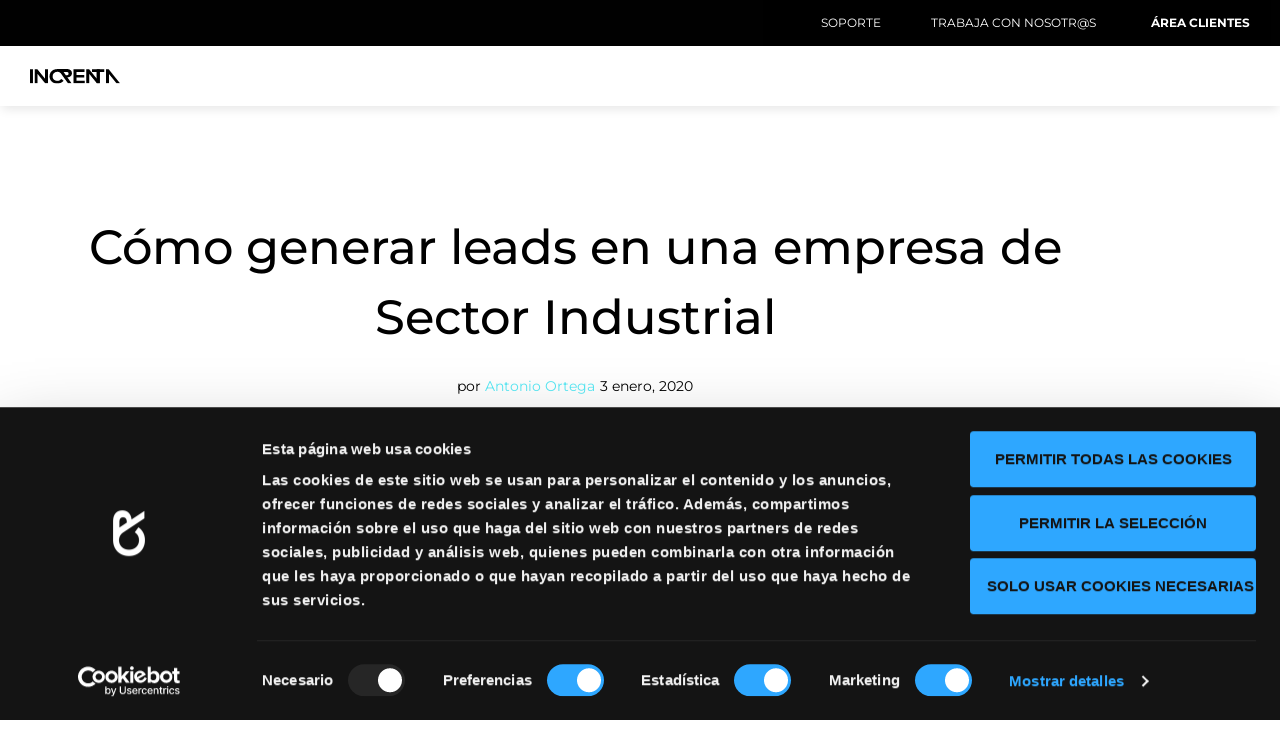

--- FILE ---
content_type: text/html; charset=UTF-8
request_url: https://increnta.com/insights/empresa-de-sector-industrial/
body_size: 45391
content:
<!doctype html>
<html lang="es-ES">
<head><meta charset="UTF-8"><script>if(navigator.userAgent.match(/MSIE|Internet Explorer/i)||navigator.userAgent.match(/Trident\/7\..*?rv:11/i)){var href=document.location.href;if(!href.match(/[?&]nowprocket/)){if(href.indexOf("?")==-1){if(href.indexOf("#")==-1){document.location.href=href+"?nowprocket=1"}else{document.location.href=href.replace("#","?nowprocket=1#")}}else{if(href.indexOf("#")==-1){document.location.href=href+"&nowprocket=1"}else{document.location.href=href.replace("#","&nowprocket=1#")}}}}</script><script>(()=>{class RocketLazyLoadScripts{constructor(){this.v="2.0.4",this.userEvents=["keydown","keyup","mousedown","mouseup","mousemove","mouseover","mouseout","touchmove","touchstart","touchend","touchcancel","wheel","click","dblclick","input"],this.attributeEvents=["onblur","onclick","oncontextmenu","ondblclick","onfocus","onmousedown","onmouseenter","onmouseleave","onmousemove","onmouseout","onmouseover","onmouseup","onmousewheel","onscroll","onsubmit"]}async t(){this.i(),this.o(),/iP(ad|hone)/.test(navigator.userAgent)&&this.h(),this.u(),this.l(this),this.m(),this.k(this),this.p(this),this._(),await Promise.all([this.R(),this.L()]),this.lastBreath=Date.now(),this.S(this),this.P(),this.D(),this.O(),this.M(),await this.C(this.delayedScripts.normal),await this.C(this.delayedScripts.defer),await this.C(this.delayedScripts.async),await this.T(),await this.F(),await this.j(),await this.A(),window.dispatchEvent(new Event("rocket-allScriptsLoaded")),this.everythingLoaded=!0,this.lastTouchEnd&&await new Promise(t=>setTimeout(t,500-Date.now()+this.lastTouchEnd)),this.I(),this.H(),this.U(),this.W()}i(){this.CSPIssue=sessionStorage.getItem("rocketCSPIssue"),document.addEventListener("securitypolicyviolation",t=>{this.CSPIssue||"script-src-elem"!==t.violatedDirective||"data"!==t.blockedURI||(this.CSPIssue=!0,sessionStorage.setItem("rocketCSPIssue",!0))},{isRocket:!0})}o(){window.addEventListener("pageshow",t=>{this.persisted=t.persisted,this.realWindowLoadedFired=!0},{isRocket:!0}),window.addEventListener("pagehide",()=>{this.onFirstUserAction=null},{isRocket:!0})}h(){let t;function e(e){t=e}window.addEventListener("touchstart",e,{isRocket:!0}),window.addEventListener("touchend",function i(o){o.changedTouches[0]&&t.changedTouches[0]&&Math.abs(o.changedTouches[0].pageX-t.changedTouches[0].pageX)<10&&Math.abs(o.changedTouches[0].pageY-t.changedTouches[0].pageY)<10&&o.timeStamp-t.timeStamp<200&&(window.removeEventListener("touchstart",e,{isRocket:!0}),window.removeEventListener("touchend",i,{isRocket:!0}),"INPUT"===o.target.tagName&&"text"===o.target.type||(o.target.dispatchEvent(new TouchEvent("touchend",{target:o.target,bubbles:!0})),o.target.dispatchEvent(new MouseEvent("mouseover",{target:o.target,bubbles:!0})),o.target.dispatchEvent(new PointerEvent("click",{target:o.target,bubbles:!0,cancelable:!0,detail:1,clientX:o.changedTouches[0].clientX,clientY:o.changedTouches[0].clientY})),event.preventDefault()))},{isRocket:!0})}q(t){this.userActionTriggered||("mousemove"!==t.type||this.firstMousemoveIgnored?"keyup"===t.type||"mouseover"===t.type||"mouseout"===t.type||(this.userActionTriggered=!0,this.onFirstUserAction&&this.onFirstUserAction()):this.firstMousemoveIgnored=!0),"click"===t.type&&t.preventDefault(),t.stopPropagation(),t.stopImmediatePropagation(),"touchstart"===this.lastEvent&&"touchend"===t.type&&(this.lastTouchEnd=Date.now()),"click"===t.type&&(this.lastTouchEnd=0),this.lastEvent=t.type,t.composedPath&&t.composedPath()[0].getRootNode()instanceof ShadowRoot&&(t.rocketTarget=t.composedPath()[0]),this.savedUserEvents.push(t)}u(){this.savedUserEvents=[],this.userEventHandler=this.q.bind(this),this.userEvents.forEach(t=>window.addEventListener(t,this.userEventHandler,{passive:!1,isRocket:!0})),document.addEventListener("visibilitychange",this.userEventHandler,{isRocket:!0})}U(){this.userEvents.forEach(t=>window.removeEventListener(t,this.userEventHandler,{passive:!1,isRocket:!0})),document.removeEventListener("visibilitychange",this.userEventHandler,{isRocket:!0}),this.savedUserEvents.forEach(t=>{(t.rocketTarget||t.target).dispatchEvent(new window[t.constructor.name](t.type,t))})}m(){const t="return false",e=Array.from(this.attributeEvents,t=>"data-rocket-"+t),i="["+this.attributeEvents.join("],[")+"]",o="[data-rocket-"+this.attributeEvents.join("],[data-rocket-")+"]",s=(e,i,o)=>{o&&o!==t&&(e.setAttribute("data-rocket-"+i,o),e["rocket"+i]=new Function("event",o),e.setAttribute(i,t))};new MutationObserver(t=>{for(const n of t)"attributes"===n.type&&(n.attributeName.startsWith("data-rocket-")||this.everythingLoaded?n.attributeName.startsWith("data-rocket-")&&this.everythingLoaded&&this.N(n.target,n.attributeName.substring(12)):s(n.target,n.attributeName,n.target.getAttribute(n.attributeName))),"childList"===n.type&&n.addedNodes.forEach(t=>{if(t.nodeType===Node.ELEMENT_NODE)if(this.everythingLoaded)for(const i of[t,...t.querySelectorAll(o)])for(const t of i.getAttributeNames())e.includes(t)&&this.N(i,t.substring(12));else for(const e of[t,...t.querySelectorAll(i)])for(const t of e.getAttributeNames())this.attributeEvents.includes(t)&&s(e,t,e.getAttribute(t))})}).observe(document,{subtree:!0,childList:!0,attributeFilter:[...this.attributeEvents,...e]})}I(){this.attributeEvents.forEach(t=>{document.querySelectorAll("[data-rocket-"+t+"]").forEach(e=>{this.N(e,t)})})}N(t,e){const i=t.getAttribute("data-rocket-"+e);i&&(t.setAttribute(e,i),t.removeAttribute("data-rocket-"+e))}k(t){Object.defineProperty(HTMLElement.prototype,"onclick",{get(){return this.rocketonclick||null},set(e){this.rocketonclick=e,this.setAttribute(t.everythingLoaded?"onclick":"data-rocket-onclick","this.rocketonclick(event)")}})}S(t){function e(e,i){let o=e[i];e[i]=null,Object.defineProperty(e,i,{get:()=>o,set(s){t.everythingLoaded?o=s:e["rocket"+i]=o=s}})}e(document,"onreadystatechange"),e(window,"onload"),e(window,"onpageshow");try{Object.defineProperty(document,"readyState",{get:()=>t.rocketReadyState,set(e){t.rocketReadyState=e},configurable:!0}),document.readyState="loading"}catch(t){console.log("WPRocket DJE readyState conflict, bypassing")}}l(t){this.originalAddEventListener=EventTarget.prototype.addEventListener,this.originalRemoveEventListener=EventTarget.prototype.removeEventListener,this.savedEventListeners=[],EventTarget.prototype.addEventListener=function(e,i,o){o&&o.isRocket||!t.B(e,this)&&!t.userEvents.includes(e)||t.B(e,this)&&!t.userActionTriggered||e.startsWith("rocket-")||t.everythingLoaded?t.originalAddEventListener.call(this,e,i,o):(t.savedEventListeners.push({target:this,remove:!1,type:e,func:i,options:o}),"mouseenter"!==e&&"mouseleave"!==e||t.originalAddEventListener.call(this,e,t.savedUserEvents.push,o))},EventTarget.prototype.removeEventListener=function(e,i,o){o&&o.isRocket||!t.B(e,this)&&!t.userEvents.includes(e)||t.B(e,this)&&!t.userActionTriggered||e.startsWith("rocket-")||t.everythingLoaded?t.originalRemoveEventListener.call(this,e,i,o):t.savedEventListeners.push({target:this,remove:!0,type:e,func:i,options:o})}}J(t,e){this.savedEventListeners=this.savedEventListeners.filter(i=>{let o=i.type,s=i.target||window;return e!==o||t!==s||(this.B(o,s)&&(i.type="rocket-"+o),this.$(i),!1)})}H(){EventTarget.prototype.addEventListener=this.originalAddEventListener,EventTarget.prototype.removeEventListener=this.originalRemoveEventListener,this.savedEventListeners.forEach(t=>this.$(t))}$(t){t.remove?this.originalRemoveEventListener.call(t.target,t.type,t.func,t.options):this.originalAddEventListener.call(t.target,t.type,t.func,t.options)}p(t){let e;function i(e){return t.everythingLoaded?e:e.split(" ").map(t=>"load"===t||t.startsWith("load.")?"rocket-jquery-load":t).join(" ")}function o(o){function s(e){const s=o.fn[e];o.fn[e]=o.fn.init.prototype[e]=function(){return this[0]===window&&t.userActionTriggered&&("string"==typeof arguments[0]||arguments[0]instanceof String?arguments[0]=i(arguments[0]):"object"==typeof arguments[0]&&Object.keys(arguments[0]).forEach(t=>{const e=arguments[0][t];delete arguments[0][t],arguments[0][i(t)]=e})),s.apply(this,arguments),this}}if(o&&o.fn&&!t.allJQueries.includes(o)){const e={DOMContentLoaded:[],"rocket-DOMContentLoaded":[]};for(const t in e)document.addEventListener(t,()=>{e[t].forEach(t=>t())},{isRocket:!0});o.fn.ready=o.fn.init.prototype.ready=function(i){function s(){parseInt(o.fn.jquery)>2?setTimeout(()=>i.bind(document)(o)):i.bind(document)(o)}return"function"==typeof i&&(t.realDomReadyFired?!t.userActionTriggered||t.fauxDomReadyFired?s():e["rocket-DOMContentLoaded"].push(s):e.DOMContentLoaded.push(s)),o([])},s("on"),s("one"),s("off"),t.allJQueries.push(o)}e=o}t.allJQueries=[],o(window.jQuery),Object.defineProperty(window,"jQuery",{get:()=>e,set(t){o(t)}})}P(){const t=new Map;document.write=document.writeln=function(e){const i=document.currentScript,o=document.createRange(),s=i.parentElement;let n=t.get(i);void 0===n&&(n=i.nextSibling,t.set(i,n));const c=document.createDocumentFragment();o.setStart(c,0),c.appendChild(o.createContextualFragment(e)),s.insertBefore(c,n)}}async R(){return new Promise(t=>{this.userActionTriggered?t():this.onFirstUserAction=t})}async L(){return new Promise(t=>{document.addEventListener("DOMContentLoaded",()=>{this.realDomReadyFired=!0,t()},{isRocket:!0})})}async j(){return this.realWindowLoadedFired?Promise.resolve():new Promise(t=>{window.addEventListener("load",t,{isRocket:!0})})}M(){this.pendingScripts=[];this.scriptsMutationObserver=new MutationObserver(t=>{for(const e of t)e.addedNodes.forEach(t=>{"SCRIPT"!==t.tagName||t.noModule||t.isWPRocket||this.pendingScripts.push({script:t,promise:new Promise(e=>{const i=()=>{const i=this.pendingScripts.findIndex(e=>e.script===t);i>=0&&this.pendingScripts.splice(i,1),e()};t.addEventListener("load",i,{isRocket:!0}),t.addEventListener("error",i,{isRocket:!0}),setTimeout(i,1e3)})})})}),this.scriptsMutationObserver.observe(document,{childList:!0,subtree:!0})}async F(){await this.X(),this.pendingScripts.length?(await this.pendingScripts[0].promise,await this.F()):this.scriptsMutationObserver.disconnect()}D(){this.delayedScripts={normal:[],async:[],defer:[]},document.querySelectorAll("script[type$=rocketlazyloadscript]").forEach(t=>{t.hasAttribute("data-rocket-src")?t.hasAttribute("async")&&!1!==t.async?this.delayedScripts.async.push(t):t.hasAttribute("defer")&&!1!==t.defer||"module"===t.getAttribute("data-rocket-type")?this.delayedScripts.defer.push(t):this.delayedScripts.normal.push(t):this.delayedScripts.normal.push(t)})}async _(){await this.L();let t=[];document.querySelectorAll("script[type$=rocketlazyloadscript][data-rocket-src]").forEach(e=>{let i=e.getAttribute("data-rocket-src");if(i&&!i.startsWith("data:")){i.startsWith("//")&&(i=location.protocol+i);try{const o=new URL(i).origin;o!==location.origin&&t.push({src:o,crossOrigin:e.crossOrigin||"module"===e.getAttribute("data-rocket-type")})}catch(t){}}}),t=[...new Map(t.map(t=>[JSON.stringify(t),t])).values()],this.Y(t,"preconnect")}async G(t){if(await this.K(),!0!==t.noModule||!("noModule"in HTMLScriptElement.prototype))return new Promise(e=>{let i;function o(){(i||t).setAttribute("data-rocket-status","executed"),e()}try{if(navigator.userAgent.includes("Firefox/")||""===navigator.vendor||this.CSPIssue)i=document.createElement("script"),[...t.attributes].forEach(t=>{let e=t.nodeName;"type"!==e&&("data-rocket-type"===e&&(e="type"),"data-rocket-src"===e&&(e="src"),i.setAttribute(e,t.nodeValue))}),t.text&&(i.text=t.text),t.nonce&&(i.nonce=t.nonce),i.hasAttribute("src")?(i.addEventListener("load",o,{isRocket:!0}),i.addEventListener("error",()=>{i.setAttribute("data-rocket-status","failed-network"),e()},{isRocket:!0}),setTimeout(()=>{i.isConnected||e()},1)):(i.text=t.text,o()),i.isWPRocket=!0,t.parentNode.replaceChild(i,t);else{const i=t.getAttribute("data-rocket-type"),s=t.getAttribute("data-rocket-src");i?(t.type=i,t.removeAttribute("data-rocket-type")):t.removeAttribute("type"),t.addEventListener("load",o,{isRocket:!0}),t.addEventListener("error",i=>{this.CSPIssue&&i.target.src.startsWith("data:")?(console.log("WPRocket: CSP fallback activated"),t.removeAttribute("src"),this.G(t).then(e)):(t.setAttribute("data-rocket-status","failed-network"),e())},{isRocket:!0}),s?(t.fetchPriority="high",t.removeAttribute("data-rocket-src"),t.src=s):t.src="data:text/javascript;base64,"+window.btoa(unescape(encodeURIComponent(t.text)))}}catch(i){t.setAttribute("data-rocket-status","failed-transform"),e()}});t.setAttribute("data-rocket-status","skipped")}async C(t){const e=t.shift();return e?(e.isConnected&&await this.G(e),this.C(t)):Promise.resolve()}O(){this.Y([...this.delayedScripts.normal,...this.delayedScripts.defer,...this.delayedScripts.async],"preload")}Y(t,e){this.trash=this.trash||[];let i=!0;var o=document.createDocumentFragment();t.forEach(t=>{const s=t.getAttribute&&t.getAttribute("data-rocket-src")||t.src;if(s&&!s.startsWith("data:")){const n=document.createElement("link");n.href=s,n.rel=e,"preconnect"!==e&&(n.as="script",n.fetchPriority=i?"high":"low"),t.getAttribute&&"module"===t.getAttribute("data-rocket-type")&&(n.crossOrigin=!0),t.crossOrigin&&(n.crossOrigin=t.crossOrigin),t.integrity&&(n.integrity=t.integrity),t.nonce&&(n.nonce=t.nonce),o.appendChild(n),this.trash.push(n),i=!1}}),document.head.appendChild(o)}W(){this.trash.forEach(t=>t.remove())}async T(){try{document.readyState="interactive"}catch(t){}this.fauxDomReadyFired=!0;try{await this.K(),this.J(document,"readystatechange"),document.dispatchEvent(new Event("rocket-readystatechange")),await this.K(),document.rocketonreadystatechange&&document.rocketonreadystatechange(),await this.K(),this.J(document,"DOMContentLoaded"),document.dispatchEvent(new Event("rocket-DOMContentLoaded")),await this.K(),this.J(window,"DOMContentLoaded"),window.dispatchEvent(new Event("rocket-DOMContentLoaded"))}catch(t){console.error(t)}}async A(){try{document.readyState="complete"}catch(t){}try{await this.K(),this.J(document,"readystatechange"),document.dispatchEvent(new Event("rocket-readystatechange")),await this.K(),document.rocketonreadystatechange&&document.rocketonreadystatechange(),await this.K(),this.J(window,"load"),window.dispatchEvent(new Event("rocket-load")),await this.K(),window.rocketonload&&window.rocketonload(),await this.K(),this.allJQueries.forEach(t=>t(window).trigger("rocket-jquery-load")),await this.K(),this.J(window,"pageshow");const t=new Event("rocket-pageshow");t.persisted=this.persisted,window.dispatchEvent(t),await this.K(),window.rocketonpageshow&&window.rocketonpageshow({persisted:this.persisted})}catch(t){console.error(t)}}async K(){Date.now()-this.lastBreath>45&&(await this.X(),this.lastBreath=Date.now())}async X(){return document.hidden?new Promise(t=>setTimeout(t)):new Promise(t=>requestAnimationFrame(t))}B(t,e){return e===document&&"readystatechange"===t||(e===document&&"DOMContentLoaded"===t||(e===window&&"DOMContentLoaded"===t||(e===window&&"load"===t||e===window&&"pageshow"===t)))}static run(){(new RocketLazyLoadScripts).t()}}RocketLazyLoadScripts.run()})();</script>
	
		<meta name="viewport" content="width=device-width, initial-scale=1">
	<link rel="profile" href="http://gmpg.org/xfn/11">
    <script src="https://cdnjs.cloudflare.com/ajax/libs/jquery/3.2.1/jquery.min.js" data-rocket-defer defer></script>
    <script src="https://cdnjs.cloudflare.com/ajax/libs/jquery-mousewheel/3.1.13/jquery.mousewheel.min.js" data-rocket-defer defer></script>
	<script src="https://thecodeplayer.com/uploads/js/jquery.easing.min.js" data-rocket-defer defer></script>
	<script src="https://increnta.com/wp-content/themes/hello-theme-child-master/js/jquery.validate.min.js" data-rocket-defer defer></script>
    
    <!-- Global site tag (gtag.js) - Google Ads: 804047378 --> <script async src="https://www.googletagmanager.com/gtag/js?id=AW-804047378"></script> <script> window.dataLayer = window.dataLayer || []; function gtag(){dataLayer.push(arguments);} gtag('js', new Date()); gtag('config', 'AW-804047378'); </script> <!-- Event snippet for Visitantes Web conversion page --> <script> gtag('event', 'conversion', {'send_to': 'AW-804047378/vQnLCOiNz5cCEJKUs_8C'}); </script>
    
	<meta name='robots' content='index, follow, max-image-preview:large, max-snippet:-1, max-video-preview:-1' />
<link rel="alternate" hreflang="es" href="https://increnta.com/insights/empresa-de-sector-industrial/" />
<link rel="alternate" hreflang="x-default" href="https://increnta.com/insights/empresa-de-sector-industrial/" />

<!-- Google Tag Manager for WordPress by gtm4wp.com -->
<script data-cfasync="false" data-pagespeed-no-defer>
	var gtm4wp_datalayer_name = "dataLayer";
	var dataLayer = dataLayer || [];
</script>
<!-- End Google Tag Manager for WordPress by gtm4wp.com -->
	<!-- This site is optimized with the Yoast SEO plugin v26.8 - https://yoast.com/product/yoast-seo-wordpress/ -->
	<title>Empresa de Sector Industrial: cómo generar leads | Increnta</title>
<link data-rocket-prefetch href="https://scripts.clarity.ms" rel="dns-prefetch">
<link data-rocket-prefetch href="https://cdn.dreamdata.cloud" rel="dns-prefetch">
<link data-rocket-prefetch href="https://sc.lfeeder.com" rel="dns-prefetch">
<link data-rocket-prefetch href="https://www.clarity.ms" rel="dns-prefetch">
<link data-rocket-prefetch href="https://snap.licdn.com" rel="dns-prefetch">
<link data-rocket-prefetch href="https://www.googletagmanager.com" rel="dns-prefetch">
<link data-rocket-prefetch href="https://consent.cookiebot.com" rel="dns-prefetch">
<link data-rocket-prefetch href="https://consentcdn.cookiebot.com" rel="dns-prefetch">
<link data-rocket-prefetch href="https://cdnjs.cloudflare.com" rel="dns-prefetch">
<link data-rocket-prefetch href="https://thecodeplayer.com" rel="dns-prefetch">
<link data-rocket-prefetch href="https://googleads.g.doubleclick.net" rel="dns-prefetch">
<link data-rocket-prefetch href="https://dev.visualwebsiteoptimizer.com" rel="dns-prefetch">
<link data-rocket-prefetch href="https://cta-service-cms2.hubspot.com" rel="dns-prefetch">
<link data-rocket-prefetch href="https://js.hscta.net" rel="dns-prefetch">
<link data-rocket-prefetch href="https://js.hsforms.net" rel="dns-prefetch">
<link data-rocket-prefetch href="https://js.hs-scripts.com" rel="dns-prefetch">
<link data-rocket-prefetch href="https://cdn.onesignal.com" rel="dns-prefetch">
<link crossorigin data-rocket-preload as="font" href="https://increnta.com/wp-content/uploads/elementor/google-fonts/fonts/montserrat-jtusjig1_i6t8kchkm459wlhyw.woff2" rel="preload"><link rel="preload" data-rocket-preload as="image" href="https://increnta.com/wp-content/uploads/2020/01/empresa-de-sector-industrial-increnta.jpg" imagesrcset="https://increnta.com/wp-content/uploads/2020/01/empresa-de-sector-industrial-increnta.jpg 1280w, https://increnta.com/wp-content/uploads/2020/01/empresa-de-sector-industrial-increnta-300x225.jpg 300w, https://increnta.com/wp-content/uploads/2020/01/empresa-de-sector-industrial-increnta-1024x768.jpg 1024w, https://increnta.com/wp-content/uploads/2020/01/empresa-de-sector-industrial-increnta-768x576.jpg 768w" imagesizes="(max-width: 1280px) 100vw, 1280px" fetchpriority="high">
	<meta name="description" content="Genera leads e implementa estrategias de marketing para tu empresa de Sector Industrial. Alcanza a tus clientes potenciales. Descubre cómo en Increnta." />
	<link rel="canonical" href="https://increnta.com/insights/empresa-de-sector-industrial/" />
	<meta property="og:locale" content="es_ES" />
	<meta property="og:type" content="article" />
	<meta property="og:title" content="Empresa de Sector Industrial: cómo generar leads | Increnta" />
	<meta property="og:description" content="Genera leads e implementa estrategias de marketing para tu empresa de Sector Industrial. Alcanza a tus clientes potenciales. Descubre cómo en Increnta." />
	<meta property="og:url" content="https://increnta.com/insights/empresa-de-sector-industrial/" />
	<meta property="og:site_name" content="Increnta" />
	<meta property="article:published_time" content="2020-01-02T23:00:00+00:00" />
	<meta property="article:modified_time" content="2023-01-19T14:03:53+00:00" />
	<meta property="og:image" content="https://cdn.increnta.com/wp-content/uploads/2020/01/17122853/empresa-de-sector-industrial-increnta.jpg" />
	<meta property="og:image:width" content="1280" />
	<meta property="og:image:height" content="960" />
	<meta property="og:image:type" content="image/jpeg" />
	<meta name="author" content="Antonio Ortega" />
	<meta name="twitter:card" content="summary_large_image" />
	<meta name="twitter:label1" content="Escrito por" />
	<meta name="twitter:data1" content="Antonio Ortega" />
	<meta name="twitter:label2" content="Tiempo de lectura" />
	<meta name="twitter:data2" content="5 minutos" />
	<script type="application/ld+json" class="yoast-schema-graph">{"@context":"https://schema.org","@graph":[{"@type":"Article","@id":"https://increnta.com/insights/empresa-de-sector-industrial/#article","isPartOf":{"@id":"https://increnta.com/insights/empresa-de-sector-industrial/"},"author":{"name":"Antonio Ortega","@id":"https://increnta.com/#/schema/person/f0682099bb9dd3d357b669d5ab81db5e"},"headline":"Cómo generar leads en una empresa de Sector Industrial","datePublished":"2020-01-02T23:00:00+00:00","dateModified":"2023-01-19T14:03:53+00:00","mainEntityOfPage":{"@id":"https://increnta.com/insights/empresa-de-sector-industrial/"},"wordCount":921,"commentCount":0,"publisher":{"@id":"https://increnta.com/#organization"},"image":{"@id":"https://increnta.com/insights/empresa-de-sector-industrial/#primaryimage"},"thumbnailUrl":"https://increnta.com/wp-content/uploads/2020/01/empresa-de-sector-industrial-increnta.jpg","inLanguage":"es","potentialAction":[{"@type":"CommentAction","name":"Comment","target":["https://increnta.com/insights/empresa-de-sector-industrial/#respond"]}]},{"@type":"WebPage","@id":"https://increnta.com/insights/empresa-de-sector-industrial/","url":"https://increnta.com/insights/empresa-de-sector-industrial/","name":"Empresa de Sector Industrial: cómo generar leads | Increnta","isPartOf":{"@id":"https://increnta.com/#website"},"primaryImageOfPage":{"@id":"https://increnta.com/insights/empresa-de-sector-industrial/#primaryimage"},"image":{"@id":"https://increnta.com/insights/empresa-de-sector-industrial/#primaryimage"},"thumbnailUrl":"https://increnta.com/wp-content/uploads/2020/01/empresa-de-sector-industrial-increnta.jpg","datePublished":"2020-01-02T23:00:00+00:00","dateModified":"2023-01-19T14:03:53+00:00","description":"Genera leads e implementa estrategias de marketing para tu empresa de Sector Industrial. Alcanza a tus clientes potenciales. Descubre cómo en Increnta.","breadcrumb":{"@id":"https://increnta.com/insights/empresa-de-sector-industrial/#breadcrumb"},"inLanguage":"es","potentialAction":[{"@type":"ReadAction","target":["https://increnta.com/insights/empresa-de-sector-industrial/"]}]},{"@type":"ImageObject","inLanguage":"es","@id":"https://increnta.com/insights/empresa-de-sector-industrial/#primaryimage","url":"https://increnta.com/wp-content/uploads/2020/01/empresa-de-sector-industrial-increnta.jpg","contentUrl":"https://increnta.com/wp-content/uploads/2020/01/empresa-de-sector-industrial-increnta.jpg","width":1280,"height":960,"caption":"Empresa de Sector Industrial Increnta"},{"@type":"BreadcrumbList","@id":"https://increnta.com/insights/empresa-de-sector-industrial/#breadcrumb","itemListElement":[{"@type":"ListItem","position":1,"name":"Home","item":"https://increnta.com/"},{"@type":"ListItem","position":2,"name":"Cómo generar leads en una empresa de Sector Industrial"}]},{"@type":"WebSite","@id":"https://increnta.com/#website","url":"https://increnta.com/","name":"Increnta","description":"Marketing y Ventas","publisher":{"@id":"https://increnta.com/#organization"},"potentialAction":[{"@type":"SearchAction","target":{"@type":"EntryPoint","urlTemplate":"https://increnta.com/?s={search_term_string}"},"query-input":{"@type":"PropertyValueSpecification","valueRequired":true,"valueName":"search_term_string"}}],"inLanguage":"es"},{"@type":"Organization","@id":"https://increnta.com/#organization","name":"Increnta","url":"https://increnta.com/","logo":{"@type":"ImageObject","inLanguage":"es","@id":"https://increnta.com/#/schema/logo/image/","url":"https://increnta.com/wp-content/uploads/2021/04/logo-increnta-admin.jpg","contentUrl":"https://increnta.com/wp-content/uploads/2021/04/logo-increnta-admin.jpg","width":200,"height":200,"caption":"Increnta"},"image":{"@id":"https://increnta.com/#/schema/logo/image/"}},{"@type":"Person","@id":"https://increnta.com/#/schema/person/f0682099bb9dd3d357b669d5ab81db5e","name":"Antonio Ortega","image":{"@type":"ImageObject","inLanguage":"es","@id":"https://increnta.com/#/schema/person/image/","url":"https://increnta.com/wp-content/uploads/2023/02/Antonio-Ortega-Increnta-150x150.jpg","contentUrl":"https://increnta.com/wp-content/uploads/2023/02/Antonio-Ortega-Increnta-150x150.jpg","caption":"Antonio Ortega"},"description":"Business Consultant en Increnta","url":"https://increnta.com/author/antonio-ortega/"}]}</script>
	<!-- / Yoast SEO plugin. -->


<link rel='dns-prefetch' href='//js.hs-scripts.com' />

<link rel="alternate" type="application/rss+xml" title="Increnta &raquo; Feed" href="https://increnta.com/feed/" />
<link rel="alternate" type="application/rss+xml" title="Increnta &raquo; Feed de los comentarios" href="https://increnta.com/comments/feed/" />
<link rel="alternate" type="application/rss+xml" title="Increnta &raquo; Comentario Cómo generar leads en una empresa de Sector Industrial del feed" href="https://increnta.com/insights/empresa-de-sector-industrial/feed/" />
<link rel="alternate" title="oEmbed (JSON)" type="application/json+oembed" href="https://increnta.com/wp-json/oembed/1.0/embed?url=https%3A%2F%2Fincrenta.com%2Finsights%2Fempresa-de-sector-industrial%2F" />
<link rel="alternate" title="oEmbed (XML)" type="text/xml+oembed" href="https://increnta.com/wp-json/oembed/1.0/embed?url=https%3A%2F%2Fincrenta.com%2Finsights%2Fempresa-de-sector-industrial%2F&#038;format=xml" />
<style id='wp-img-auto-sizes-contain-inline-css'>
img:is([sizes=auto i],[sizes^="auto," i]){contain-intrinsic-size:3000px 1500px}
/*# sourceURL=wp-img-auto-sizes-contain-inline-css */
</style>
<style id='wp-emoji-styles-inline-css'>

	img.wp-smiley, img.emoji {
		display: inline !important;
		border: none !important;
		box-shadow: none !important;
		height: 1em !important;
		width: 1em !important;
		margin: 0 0.07em !important;
		vertical-align: -0.1em !important;
		background: none !important;
		padding: 0 !important;
	}
/*# sourceURL=wp-emoji-styles-inline-css */
</style>
<link rel='stylesheet' id='wp-block-library-css' href='https://increnta.com/wp-includes/css/dist/block-library/style.min.css?ver=256c7fde16' media='all' />
<link data-minify="1" rel='stylesheet' id='jet-engine-frontend-css' href='https://increnta.com/wp-content/cache/min/1/wp-content/plugins/jet-engine/assets/css/frontend.css?ver=1769155074' media='all' />
<style id='global-styles-inline-css'>
:root{--wp--preset--aspect-ratio--square: 1;--wp--preset--aspect-ratio--4-3: 4/3;--wp--preset--aspect-ratio--3-4: 3/4;--wp--preset--aspect-ratio--3-2: 3/2;--wp--preset--aspect-ratio--2-3: 2/3;--wp--preset--aspect-ratio--16-9: 16/9;--wp--preset--aspect-ratio--9-16: 9/16;--wp--preset--color--black: #000000;--wp--preset--color--cyan-bluish-gray: #abb8c3;--wp--preset--color--white: #ffffff;--wp--preset--color--pale-pink: #f78da7;--wp--preset--color--vivid-red: #cf2e2e;--wp--preset--color--luminous-vivid-orange: #ff6900;--wp--preset--color--luminous-vivid-amber: #fcb900;--wp--preset--color--light-green-cyan: #7bdcb5;--wp--preset--color--vivid-green-cyan: #00d084;--wp--preset--color--pale-cyan-blue: #8ed1fc;--wp--preset--color--vivid-cyan-blue: #0693e3;--wp--preset--color--vivid-purple: #9b51e0;--wp--preset--gradient--vivid-cyan-blue-to-vivid-purple: linear-gradient(135deg,rgb(6,147,227) 0%,rgb(155,81,224) 100%);--wp--preset--gradient--light-green-cyan-to-vivid-green-cyan: linear-gradient(135deg,rgb(122,220,180) 0%,rgb(0,208,130) 100%);--wp--preset--gradient--luminous-vivid-amber-to-luminous-vivid-orange: linear-gradient(135deg,rgb(252,185,0) 0%,rgb(255,105,0) 100%);--wp--preset--gradient--luminous-vivid-orange-to-vivid-red: linear-gradient(135deg,rgb(255,105,0) 0%,rgb(207,46,46) 100%);--wp--preset--gradient--very-light-gray-to-cyan-bluish-gray: linear-gradient(135deg,rgb(238,238,238) 0%,rgb(169,184,195) 100%);--wp--preset--gradient--cool-to-warm-spectrum: linear-gradient(135deg,rgb(74,234,220) 0%,rgb(151,120,209) 20%,rgb(207,42,186) 40%,rgb(238,44,130) 60%,rgb(251,105,98) 80%,rgb(254,248,76) 100%);--wp--preset--gradient--blush-light-purple: linear-gradient(135deg,rgb(255,206,236) 0%,rgb(152,150,240) 100%);--wp--preset--gradient--blush-bordeaux: linear-gradient(135deg,rgb(254,205,165) 0%,rgb(254,45,45) 50%,rgb(107,0,62) 100%);--wp--preset--gradient--luminous-dusk: linear-gradient(135deg,rgb(255,203,112) 0%,rgb(199,81,192) 50%,rgb(65,88,208) 100%);--wp--preset--gradient--pale-ocean: linear-gradient(135deg,rgb(255,245,203) 0%,rgb(182,227,212) 50%,rgb(51,167,181) 100%);--wp--preset--gradient--electric-grass: linear-gradient(135deg,rgb(202,248,128) 0%,rgb(113,206,126) 100%);--wp--preset--gradient--midnight: linear-gradient(135deg,rgb(2,3,129) 0%,rgb(40,116,252) 100%);--wp--preset--font-size--small: 13px;--wp--preset--font-size--medium: 20px;--wp--preset--font-size--large: 36px;--wp--preset--font-size--x-large: 42px;--wp--preset--spacing--20: 0.44rem;--wp--preset--spacing--30: 0.67rem;--wp--preset--spacing--40: 1rem;--wp--preset--spacing--50: 1.5rem;--wp--preset--spacing--60: 2.25rem;--wp--preset--spacing--70: 3.38rem;--wp--preset--spacing--80: 5.06rem;--wp--preset--shadow--natural: 6px 6px 9px rgba(0, 0, 0, 0.2);--wp--preset--shadow--deep: 12px 12px 50px rgba(0, 0, 0, 0.4);--wp--preset--shadow--sharp: 6px 6px 0px rgba(0, 0, 0, 0.2);--wp--preset--shadow--outlined: 6px 6px 0px -3px rgb(255, 255, 255), 6px 6px rgb(0, 0, 0);--wp--preset--shadow--crisp: 6px 6px 0px rgb(0, 0, 0);}:root { --wp--style--global--content-size: 800px;--wp--style--global--wide-size: 1200px; }:where(body) { margin: 0; }.wp-site-blocks > .alignleft { float: left; margin-right: 2em; }.wp-site-blocks > .alignright { float: right; margin-left: 2em; }.wp-site-blocks > .aligncenter { justify-content: center; margin-left: auto; margin-right: auto; }:where(.wp-site-blocks) > * { margin-block-start: 24px; margin-block-end: 0; }:where(.wp-site-blocks) > :first-child { margin-block-start: 0; }:where(.wp-site-blocks) > :last-child { margin-block-end: 0; }:root { --wp--style--block-gap: 24px; }:root :where(.is-layout-flow) > :first-child{margin-block-start: 0;}:root :where(.is-layout-flow) > :last-child{margin-block-end: 0;}:root :where(.is-layout-flow) > *{margin-block-start: 24px;margin-block-end: 0;}:root :where(.is-layout-constrained) > :first-child{margin-block-start: 0;}:root :where(.is-layout-constrained) > :last-child{margin-block-end: 0;}:root :where(.is-layout-constrained) > *{margin-block-start: 24px;margin-block-end: 0;}:root :where(.is-layout-flex){gap: 24px;}:root :where(.is-layout-grid){gap: 24px;}.is-layout-flow > .alignleft{float: left;margin-inline-start: 0;margin-inline-end: 2em;}.is-layout-flow > .alignright{float: right;margin-inline-start: 2em;margin-inline-end: 0;}.is-layout-flow > .aligncenter{margin-left: auto !important;margin-right: auto !important;}.is-layout-constrained > .alignleft{float: left;margin-inline-start: 0;margin-inline-end: 2em;}.is-layout-constrained > .alignright{float: right;margin-inline-start: 2em;margin-inline-end: 0;}.is-layout-constrained > .aligncenter{margin-left: auto !important;margin-right: auto !important;}.is-layout-constrained > :where(:not(.alignleft):not(.alignright):not(.alignfull)){max-width: var(--wp--style--global--content-size);margin-left: auto !important;margin-right: auto !important;}.is-layout-constrained > .alignwide{max-width: var(--wp--style--global--wide-size);}body .is-layout-flex{display: flex;}.is-layout-flex{flex-wrap: wrap;align-items: center;}.is-layout-flex > :is(*, div){margin: 0;}body .is-layout-grid{display: grid;}.is-layout-grid > :is(*, div){margin: 0;}body{padding-top: 0px;padding-right: 0px;padding-bottom: 0px;padding-left: 0px;}a:where(:not(.wp-element-button)){text-decoration: underline;}:root :where(.wp-element-button, .wp-block-button__link){background-color: #32373c;border-width: 0;color: #fff;font-family: inherit;font-size: inherit;font-style: inherit;font-weight: inherit;letter-spacing: inherit;line-height: inherit;padding-top: calc(0.667em + 2px);padding-right: calc(1.333em + 2px);padding-bottom: calc(0.667em + 2px);padding-left: calc(1.333em + 2px);text-decoration: none;text-transform: inherit;}.has-black-color{color: var(--wp--preset--color--black) !important;}.has-cyan-bluish-gray-color{color: var(--wp--preset--color--cyan-bluish-gray) !important;}.has-white-color{color: var(--wp--preset--color--white) !important;}.has-pale-pink-color{color: var(--wp--preset--color--pale-pink) !important;}.has-vivid-red-color{color: var(--wp--preset--color--vivid-red) !important;}.has-luminous-vivid-orange-color{color: var(--wp--preset--color--luminous-vivid-orange) !important;}.has-luminous-vivid-amber-color{color: var(--wp--preset--color--luminous-vivid-amber) !important;}.has-light-green-cyan-color{color: var(--wp--preset--color--light-green-cyan) !important;}.has-vivid-green-cyan-color{color: var(--wp--preset--color--vivid-green-cyan) !important;}.has-pale-cyan-blue-color{color: var(--wp--preset--color--pale-cyan-blue) !important;}.has-vivid-cyan-blue-color{color: var(--wp--preset--color--vivid-cyan-blue) !important;}.has-vivid-purple-color{color: var(--wp--preset--color--vivid-purple) !important;}.has-black-background-color{background-color: var(--wp--preset--color--black) !important;}.has-cyan-bluish-gray-background-color{background-color: var(--wp--preset--color--cyan-bluish-gray) !important;}.has-white-background-color{background-color: var(--wp--preset--color--white) !important;}.has-pale-pink-background-color{background-color: var(--wp--preset--color--pale-pink) !important;}.has-vivid-red-background-color{background-color: var(--wp--preset--color--vivid-red) !important;}.has-luminous-vivid-orange-background-color{background-color: var(--wp--preset--color--luminous-vivid-orange) !important;}.has-luminous-vivid-amber-background-color{background-color: var(--wp--preset--color--luminous-vivid-amber) !important;}.has-light-green-cyan-background-color{background-color: var(--wp--preset--color--light-green-cyan) !important;}.has-vivid-green-cyan-background-color{background-color: var(--wp--preset--color--vivid-green-cyan) !important;}.has-pale-cyan-blue-background-color{background-color: var(--wp--preset--color--pale-cyan-blue) !important;}.has-vivid-cyan-blue-background-color{background-color: var(--wp--preset--color--vivid-cyan-blue) !important;}.has-vivid-purple-background-color{background-color: var(--wp--preset--color--vivid-purple) !important;}.has-black-border-color{border-color: var(--wp--preset--color--black) !important;}.has-cyan-bluish-gray-border-color{border-color: var(--wp--preset--color--cyan-bluish-gray) !important;}.has-white-border-color{border-color: var(--wp--preset--color--white) !important;}.has-pale-pink-border-color{border-color: var(--wp--preset--color--pale-pink) !important;}.has-vivid-red-border-color{border-color: var(--wp--preset--color--vivid-red) !important;}.has-luminous-vivid-orange-border-color{border-color: var(--wp--preset--color--luminous-vivid-orange) !important;}.has-luminous-vivid-amber-border-color{border-color: var(--wp--preset--color--luminous-vivid-amber) !important;}.has-light-green-cyan-border-color{border-color: var(--wp--preset--color--light-green-cyan) !important;}.has-vivid-green-cyan-border-color{border-color: var(--wp--preset--color--vivid-green-cyan) !important;}.has-pale-cyan-blue-border-color{border-color: var(--wp--preset--color--pale-cyan-blue) !important;}.has-vivid-cyan-blue-border-color{border-color: var(--wp--preset--color--vivid-cyan-blue) !important;}.has-vivid-purple-border-color{border-color: var(--wp--preset--color--vivid-purple) !important;}.has-vivid-cyan-blue-to-vivid-purple-gradient-background{background: var(--wp--preset--gradient--vivid-cyan-blue-to-vivid-purple) !important;}.has-light-green-cyan-to-vivid-green-cyan-gradient-background{background: var(--wp--preset--gradient--light-green-cyan-to-vivid-green-cyan) !important;}.has-luminous-vivid-amber-to-luminous-vivid-orange-gradient-background{background: var(--wp--preset--gradient--luminous-vivid-amber-to-luminous-vivid-orange) !important;}.has-luminous-vivid-orange-to-vivid-red-gradient-background{background: var(--wp--preset--gradient--luminous-vivid-orange-to-vivid-red) !important;}.has-very-light-gray-to-cyan-bluish-gray-gradient-background{background: var(--wp--preset--gradient--very-light-gray-to-cyan-bluish-gray) !important;}.has-cool-to-warm-spectrum-gradient-background{background: var(--wp--preset--gradient--cool-to-warm-spectrum) !important;}.has-blush-light-purple-gradient-background{background: var(--wp--preset--gradient--blush-light-purple) !important;}.has-blush-bordeaux-gradient-background{background: var(--wp--preset--gradient--blush-bordeaux) !important;}.has-luminous-dusk-gradient-background{background: var(--wp--preset--gradient--luminous-dusk) !important;}.has-pale-ocean-gradient-background{background: var(--wp--preset--gradient--pale-ocean) !important;}.has-electric-grass-gradient-background{background: var(--wp--preset--gradient--electric-grass) !important;}.has-midnight-gradient-background{background: var(--wp--preset--gradient--midnight) !important;}.has-small-font-size{font-size: var(--wp--preset--font-size--small) !important;}.has-medium-font-size{font-size: var(--wp--preset--font-size--medium) !important;}.has-large-font-size{font-size: var(--wp--preset--font-size--large) !important;}.has-x-large-font-size{font-size: var(--wp--preset--font-size--x-large) !important;}
:root :where(.wp-block-pullquote){font-size: 1.5em;line-height: 1.6;}
/*# sourceURL=global-styles-inline-css */
</style>
<link rel='stylesheet' id='toc-screen-css' href='https://increnta.com/wp-content/plugins/table-of-contents-plus/screen.min.css?ver=ebf4aad058' media='all' />
<style id='toc-screen-inline-css'>
div#toc_container ul li {font-size: 18px;}
/*# sourceURL=toc-screen-inline-css */
</style>
<link rel='stylesheet' id='wpml-legacy-dropdown-0-css' href='https://increnta.com/wp-content/plugins/sitepress-multilingual-cms/templates/language-switchers/legacy-dropdown/style.min.css?ver=132ccf0bbe' media='all' />
<link data-minify="1" rel='stylesheet' id='htbbootstrap-css' href='https://increnta.com/wp-content/cache/min/1/wp-content/plugins/ht-mega-for-elementor/assets/css/htbbootstrap.css?ver=1769155074' media='all' />
<link data-minify="1" rel='stylesheet' id='font-awesome-css' href='https://increnta.com/wp-content/cache/min/1/wp-content/plugins/elementor/assets/lib/font-awesome/css/font-awesome.min.css?ver=1769155074' media='all' />
<link data-minify="1" rel='stylesheet' id='htmega-animation-css' href='https://increnta.com/wp-content/cache/min/1/wp-content/plugins/ht-mega-for-elementor/assets/css/animation.css?ver=1769155074' media='all' />
<link data-minify="1" rel='stylesheet' id='htmega-keyframes-css' href='https://increnta.com/wp-content/cache/min/1/wp-content/plugins/ht-mega-for-elementor/assets/css/htmega-keyframes.css?ver=1769155074' media='all' />
<link rel='stylesheet' id='htmega-global-style-min-css' href='https://increnta.com/wp-content/cache/background-css/1/increnta.com/wp-content/plugins/ht-mega-for-elementor/assets/css/htmega-global-style.min.css?ver=0b9e1418ef&wpr_t=1769342190' media='all' />
<link data-minify="1" rel='stylesheet' id='hello-elementor-css' href='https://increnta.com/wp-content/cache/min/1/wp-content/themes/hello-elementor/assets/css/reset.css?ver=1769155074' media='all' />
<link data-minify="1" rel='stylesheet' id='hello-elementor-theme-style-css' href='https://increnta.com/wp-content/cache/min/1/wp-content/themes/hello-elementor/assets/css/theme.css?ver=1769155074' media='all' />
<link data-minify="1" rel='stylesheet' id='hello-elementor-header-footer-css' href='https://increnta.com/wp-content/cache/min/1/wp-content/themes/hello-elementor/assets/css/header-footer.css?ver=1769155074' media='all' />
<link data-minify="1" rel='stylesheet' id='jet-menu-public-styles-css' href='https://increnta.com/wp-content/cache/min/1/wp-content/plugins/jet-menu/assets/public/css/public.css?ver=1769155074' media='all' />
<link data-minify="1" rel='stylesheet' id='jet-menu-general-css' href='https://increnta.com/wp-content/cache/min/1/wp-content/uploads/jet-menu/jet-menu-general.css?ver=1769155074' media='all' />
<link rel='stylesheet' id='e-animation-fadeIn-css' href='https://increnta.com/wp-content/plugins/elementor/assets/lib/animations/styles/fadeIn.min.css?ver=33e71e2170' media='all' />
<link rel='stylesheet' id='elementor-frontend-css' href='https://increnta.com/wp-content/plugins/elementor/assets/css/frontend.min.css?ver=33e71e2170' media='all' />
<link rel='stylesheet' id='widget-nav-menu-css' href='https://increnta.com/wp-content/plugins/elementor-pro/assets/css/widget-nav-menu.min.css?ver=33e71e2170' media='all' />
<link rel='stylesheet' id='e-animation-fadeInDown-css' href='https://increnta.com/wp-content/plugins/elementor/assets/lib/animations/styles/fadeInDown.min.css?ver=33e71e2170' media='all' />
<link rel='stylesheet' id='e-animation-grow-css' href='https://increnta.com/wp-content/plugins/elementor/assets/lib/animations/styles/e-animation-grow.min.css?ver=33e71e2170' media='all' />
<link rel='stylesheet' id='widget-image-css' href='https://increnta.com/wp-content/plugins/elementor/assets/css/widget-image.min.css?ver=33e71e2170' media='all' />
<link rel='stylesheet' id='e-sticky-css' href='https://increnta.com/wp-content/plugins/elementor-pro/assets/css/modules/sticky.min.css?ver=33e71e2170' media='all' />
<link rel='stylesheet' id='widget-spacer-css' href='https://increnta.com/wp-content/plugins/elementor/assets/css/widget-spacer.min.css?ver=33e71e2170' media='all' />
<link data-minify="1" rel='stylesheet' id='jet-elements-css' href='https://increnta.com/wp-content/cache/min/1/wp-content/plugins/jet-elements/assets/css/jet-elements.css?ver=1769155074' media='all' />
<link data-minify="1" rel='stylesheet' id='jet-button-css' href='https://increnta.com/wp-content/cache/min/1/wp-content/plugins/jet-elements/assets/css/addons/jet-button.css?ver=1769155074' media='all' />
<link data-minify="1" rel='stylesheet' id='jet-button-skin-css' href='https://increnta.com/wp-content/cache/min/1/wp-content/plugins/jet-elements/assets/css/skin/jet-button.css?ver=1769155074' media='all' />
<link data-minify="1" rel='stylesheet' id='swiper-css' href='https://increnta.com/wp-content/cache/min/1/wp-content/plugins/elementor/assets/lib/swiper/v8/css/swiper.min.css?ver=1769155074' media='all' />
<link rel='stylesheet' id='e-swiper-css' href='https://increnta.com/wp-content/plugins/elementor/assets/css/conditionals/e-swiper.min.css?ver=33e71e2170' media='all' />
<link rel='stylesheet' id='widget-image-carousel-css' href='https://increnta.com/wp-content/plugins/elementor/assets/css/widget-image-carousel.min.css?ver=33e71e2170' media='all' />
<link rel='stylesheet' id='widget-post-info-css' href='https://increnta.com/wp-content/plugins/elementor-pro/assets/css/widget-post-info.min.css?ver=33e71e2170' media='all' />
<link rel='stylesheet' id='widget-icon-list-css' href='https://increnta.com/wp-content/plugins/elementor/assets/css/widget-icon-list.min.css?ver=33e71e2170' media='all' />
<link rel='stylesheet' id='elementor-icons-shared-0-css' href='https://increnta.com/wp-content/plugins/elementor/assets/lib/font-awesome/css/fontawesome.min.css?ver=1b26e643e0' media='all' />
<link data-minify="1" rel='stylesheet' id='elementor-icons-fa-regular-css' href='https://increnta.com/wp-content/cache/min/1/wp-content/plugins/elementor/assets/lib/font-awesome/css/regular.min.css?ver=1769155074' media='all' />
<link data-minify="1" rel='stylesheet' id='elementor-icons-fa-solid-css' href='https://increnta.com/wp-content/cache/min/1/wp-content/plugins/elementor/assets/lib/font-awesome/css/solid.min.css?ver=1769155074' media='all' />
<link rel='stylesheet' id='widget-heading-css' href='https://increnta.com/wp-content/plugins/elementor/assets/css/widget-heading.min.css?ver=33e71e2170' media='all' />
<link rel='stylesheet' id='widget-share-buttons-css' href='https://increnta.com/wp-content/plugins/elementor-pro/assets/css/widget-share-buttons.min.css?ver=33e71e2170' media='all' />
<link rel='stylesheet' id='e-apple-webkit-css' href='https://increnta.com/wp-content/plugins/elementor/assets/css/conditionals/apple-webkit.min.css?ver=33e71e2170' media='all' />
<link data-minify="1" rel='stylesheet' id='elementor-icons-fa-brands-css' href='https://increnta.com/wp-content/cache/min/1/wp-content/plugins/elementor/assets/lib/font-awesome/css/brands.min.css?ver=1769155074' media='all' />
<link data-minify="1" rel='stylesheet' id='elementor-icons-css' href='https://increnta.com/wp-content/cache/min/1/wp-content/plugins/elementor/assets/lib/eicons/css/elementor-icons.min.css?ver=1769155074' media='all' />
<link rel='stylesheet' id='elementor-post-5-css' href='https://increnta.com/wp-content/uploads/elementor/css/post-5.css?ver=aa32828e60' media='all' />
<link rel='stylesheet' id='eihe-front-style-css' href='https://increnta.com/wp-content/plugins/image-hover-effects-addon-for-elementor/assets/style.min.css?ver=cd314ff298' media='all' />
<link data-minify="1" rel='stylesheet' id='jet-tabs-frontend-css' href='https://increnta.com/wp-content/cache/background-css/1/increnta.com/wp-content/cache/min/1/wp-content/plugins/jet-tabs/assets/css/jet-tabs-frontend.css?ver=1769155074&wpr_t=1769342190' media='all' />
<link rel='stylesheet' id='elementor-post-1087-css' href='https://increnta.com/wp-content/uploads/elementor/css/post-1087.css?ver=e52ece7d5f' media='all' />
<link rel='stylesheet' id='elementor-post-83-css' href='https://increnta.com/wp-content/uploads/elementor/css/post-83.css?ver=0f439ce7f7' media='all' />
<link rel='stylesheet' id='elementor-post-1059-css' href='https://increnta.com/wp-content/cache/background-css/1/increnta.com/wp-content/uploads/elementor/css/post-1059.css?ver=e52ece7d5f&wpr_t=1769342190' media='all' />
<link rel='stylesheet' id='elementor-post-998-css' href='https://increnta.com/wp-content/uploads/elementor/css/post-998.css?ver=e52ece7d5f' media='all' />
<link rel='stylesheet' id='elementor-post-1467-css' href='https://increnta.com/wp-content/uploads/elementor/css/post-1467.css?ver=e52ece7d5f' media='all' />
<link data-minify="1" rel='stylesheet' id='hello-elementor-child-style-css' href='https://increnta.com/wp-content/cache/background-css/1/increnta.com/wp-content/cache/min/1/wp-content/themes/hello-theme-child-master/style.css?ver=1769155074&wpr_t=1769342190' media='all' />
<style id='rocket-lazyload-inline-css'>
.rll-youtube-player{position:relative;padding-bottom:56.23%;height:0;overflow:hidden;max-width:100%;}.rll-youtube-player:focus-within{outline: 2px solid currentColor;outline-offset: 5px;}.rll-youtube-player iframe{position:absolute;top:0;left:0;width:100%;height:100%;z-index:100;background:0 0}.rll-youtube-player img{bottom:0;display:block;left:0;margin:auto;max-width:100%;width:100%;position:absolute;right:0;top:0;border:none;height:auto;-webkit-transition:.4s all;-moz-transition:.4s all;transition:.4s all}.rll-youtube-player img:hover{-webkit-filter:brightness(75%)}.rll-youtube-player .play{height:100%;width:100%;left:0;top:0;position:absolute;background:var(--wpr-bg-5e503e0c-252d-47e0-840b-05a8ad2ccb7e) no-repeat center;background-color: transparent !important;cursor:pointer;border:none;}.wp-embed-responsive .wp-has-aspect-ratio .rll-youtube-player{position:absolute;padding-bottom:0;width:100%;height:100%;top:0;bottom:0;left:0;right:0}
/*# sourceURL=rocket-lazyload-inline-css */
</style>
<link data-minify="1" rel='stylesheet' id='elementor-gf-local-montserrat-css' href='https://increnta.com/wp-content/cache/min/1/wp-content/uploads/elementor/google-fonts/css/montserrat.css?ver=1769155074' media='all' />
<script id="wpml-cookie-js-extra">
var wpml_cookies = {"wp-wpml_current_language":{"value":"es","expires":1,"path":"/"}};
var wpml_cookies = {"wp-wpml_current_language":{"value":"es","expires":1,"path":"/"}};
//# sourceURL=wpml-cookie-js-extra
</script>
<script type="rocketlazyloadscript" data-rocket-src="https://increnta.com/wp-content/plugins/sitepress-multilingual-cms/res/js/cookies/language-cookie.js?ver=8d3530c9cf" id="wpml-cookie-js" defer data-wp-strategy="defer"></script>
<script src="https://increnta.com/wp-includes/js/jquery/jquery.min.js?ver=eb5e6e514c" id="jquery-core-js" data-rocket-defer defer></script>
<script src="https://increnta.com/wp-includes/js/jquery/jquery-migrate.min.js?ver=536d8ef4e3" id="jquery-migrate-js" data-rocket-defer defer></script>
<script type="rocketlazyloadscript" data-rocket-src="https://increnta.com/wp-content/plugins/sitepress-multilingual-cms/templates/language-switchers/legacy-dropdown/script.min.js?ver=132ccf0bbe" id="wpml-legacy-dropdown-0-js" data-rocket-defer defer></script>
<link rel="https://api.w.org/" href="https://increnta.com/wp-json/" /><link rel="alternate" title="JSON" type="application/json" href="https://increnta.com/wp-json/wp/v2/posts/30641" /><link rel="EditURI" type="application/rsd+xml" title="RSD" href="https://increnta.com/xmlrpc.php?rsd" />
<link rel='shortlink' href='https://increnta.com/?p=30641' />
<meta name="generator" content="WPML ver:4.8.6 stt:1,2;" />
			<!-- DO NOT COPY THIS SNIPPET! Start of Page Analytics Tracking for HubSpot WordPress plugin v11.3.37-->
			<script type="rocketlazyloadscript" class="hsq-set-content-id" data-content-id="blog-post">
				var _hsq = _hsq || [];
				_hsq.push(["setContentType", "blog-post"]);
			</script>
			<!-- DO NOT COPY THIS SNIPPET! End of Page Analytics Tracking for HubSpot WordPress plugin -->
			
<!-- Google Tag Manager for WordPress by gtm4wp.com -->
<!-- GTM Container placement set to footer -->
<script data-cfasync="false" data-pagespeed-no-defer>
	var dataLayer_content = {"pagePostType":"post","pagePostType2":"single-post","pagePostAuthor":"Antonio Ortega","pagePostDate":"3 de enero de 2020","pagePostDateYear":2020,"pagePostDateMonth":1,"pagePostDateDay":3,"pagePostDateDayName":"viernes","pagePostDateHour":0,"pagePostDateMinute":0,"pagePostDateIso":"2020-01-03T00:00:00+01:00","pagePostDateUnix":1578009600};
	dataLayer.push( dataLayer_content );
</script>
<script data-cfasync="false" data-pagespeed-no-defer>
(function(w,d,s,l,i){w[l]=w[l]||[];w[l].push({'gtm.start':
new Date().getTime(),event:'gtm.js'});var f=d.getElementsByTagName(s)[0],
j=d.createElement(s),dl=l!='dataLayer'?'&l='+l:'';j.async=true;j.src=
'//www.googletagmanager.com/gtm.js?id='+i+dl;f.parentNode.insertBefore(j,f);
})(window,document,'script','dataLayer','GTM-56QWQF');
</script>
<!-- End Google Tag Manager for WordPress by gtm4wp.com --><meta name="generator" content="Elementor 3.34.2; features: additional_custom_breakpoints; settings: css_print_method-external, google_font-enabled, font_display-auto">
<script id="Cookiebot" src="https://consent.cookiebot.com/uc.js" data-cbid="46db14bb-98e9-44c2-b1e4-f94640c8ef72" data-blockingmode="auto" type="text/javascript" data-rocket-defer defer></script>
			<style>
				.e-con.e-parent:nth-of-type(n+4):not(.e-lazyloaded):not(.e-no-lazyload),
				.e-con.e-parent:nth-of-type(n+4):not(.e-lazyloaded):not(.e-no-lazyload) * {
					background-image: none !important;
				}
				@media screen and (max-height: 1024px) {
					.e-con.e-parent:nth-of-type(n+3):not(.e-lazyloaded):not(.e-no-lazyload),
					.e-con.e-parent:nth-of-type(n+3):not(.e-lazyloaded):not(.e-no-lazyload) * {
						background-image: none !important;
					}
				}
				@media screen and (max-height: 640px) {
					.e-con.e-parent:nth-of-type(n+2):not(.e-lazyloaded):not(.e-no-lazyload),
					.e-con.e-parent:nth-of-type(n+2):not(.e-lazyloaded):not(.e-no-lazyload) * {
						background-image: none !important;
					}
				}
			</style>
						<meta name="theme-color" content="#02010100">
			<style type="text/css">.saboxplugin-wrap{-webkit-box-sizing:border-box;-moz-box-sizing:border-box;-ms-box-sizing:border-box;box-sizing:border-box;border:1px solid #eee;width:100%;clear:both;display:block;overflow:hidden;word-wrap:break-word;position:relative}.saboxplugin-wrap .saboxplugin-gravatar{float:left;padding:0 20px 20px 20px}.saboxplugin-wrap .saboxplugin-gravatar img{max-width:100px;height:auto;border-radius:0;}.saboxplugin-wrap .saboxplugin-authorname{font-size:18px;line-height:1;margin:20px 0 0 20px;display:block}.saboxplugin-wrap .saboxplugin-authorname a{text-decoration:none}.saboxplugin-wrap .saboxplugin-authorname a:focus{outline:0}.saboxplugin-wrap .saboxplugin-desc{display:block;margin:5px 20px}.saboxplugin-wrap .saboxplugin-desc a{text-decoration:underline}.saboxplugin-wrap .saboxplugin-desc p{margin:5px 0 12px}.saboxplugin-wrap .saboxplugin-web{margin:0 20px 15px;text-align:left}.saboxplugin-wrap .sab-web-position{text-align:right}.saboxplugin-wrap .saboxplugin-web a{color:#ccc;text-decoration:none}.saboxplugin-wrap .saboxplugin-socials{position:relative;display:block;background:#fcfcfc;padding:5px;border-top:1px solid #eee}.saboxplugin-wrap .saboxplugin-socials a svg{width:20px;height:20px}.saboxplugin-wrap .saboxplugin-socials a svg .st2{fill:#fff; transform-origin:center center;}.saboxplugin-wrap .saboxplugin-socials a svg .st1{fill:rgba(0,0,0,.3)}.saboxplugin-wrap .saboxplugin-socials a:hover{opacity:.8;-webkit-transition:opacity .4s;-moz-transition:opacity .4s;-o-transition:opacity .4s;transition:opacity .4s;box-shadow:none!important;-webkit-box-shadow:none!important}.saboxplugin-wrap .saboxplugin-socials .saboxplugin-icon-color{box-shadow:none;padding:0;border:0;-webkit-transition:opacity .4s;-moz-transition:opacity .4s;-o-transition:opacity .4s;transition:opacity .4s;display:inline-block;color:#fff;font-size:0;text-decoration:inherit;margin:5px;-webkit-border-radius:0;-moz-border-radius:0;-ms-border-radius:0;-o-border-radius:0;border-radius:0;overflow:hidden}.saboxplugin-wrap .saboxplugin-socials .saboxplugin-icon-grey{text-decoration:inherit;box-shadow:none;position:relative;display:-moz-inline-stack;display:inline-block;vertical-align:middle;zoom:1;margin:10px 5px;color:#444;fill:#444}.clearfix:after,.clearfix:before{content:' ';display:table;line-height:0;clear:both}.ie7 .clearfix{zoom:1}.saboxplugin-socials.sabox-colored .saboxplugin-icon-color .sab-twitch{border-color:#38245c}.saboxplugin-socials.sabox-colored .saboxplugin-icon-color .sab-behance{border-color:#003eb0}.saboxplugin-socials.sabox-colored .saboxplugin-icon-color .sab-deviantart{border-color:#036824}.saboxplugin-socials.sabox-colored .saboxplugin-icon-color .sab-digg{border-color:#00327c}.saboxplugin-socials.sabox-colored .saboxplugin-icon-color .sab-dribbble{border-color:#ba1655}.saboxplugin-socials.sabox-colored .saboxplugin-icon-color .sab-facebook{border-color:#1e2e4f}.saboxplugin-socials.sabox-colored .saboxplugin-icon-color .sab-flickr{border-color:#003576}.saboxplugin-socials.sabox-colored .saboxplugin-icon-color .sab-github{border-color:#264874}.saboxplugin-socials.sabox-colored .saboxplugin-icon-color .sab-google{border-color:#0b51c5}.saboxplugin-socials.sabox-colored .saboxplugin-icon-color .sab-html5{border-color:#902e13}.saboxplugin-socials.sabox-colored .saboxplugin-icon-color .sab-instagram{border-color:#1630aa}.saboxplugin-socials.sabox-colored .saboxplugin-icon-color .sab-linkedin{border-color:#00344f}.saboxplugin-socials.sabox-colored .saboxplugin-icon-color .sab-pinterest{border-color:#5b040e}.saboxplugin-socials.sabox-colored .saboxplugin-icon-color .sab-reddit{border-color:#992900}.saboxplugin-socials.sabox-colored .saboxplugin-icon-color .sab-rss{border-color:#a43b0a}.saboxplugin-socials.sabox-colored .saboxplugin-icon-color .sab-sharethis{border-color:#5d8420}.saboxplugin-socials.sabox-colored .saboxplugin-icon-color .sab-soundcloud{border-color:#995200}.saboxplugin-socials.sabox-colored .saboxplugin-icon-color .sab-spotify{border-color:#0f612c}.saboxplugin-socials.sabox-colored .saboxplugin-icon-color .sab-stackoverflow{border-color:#a95009}.saboxplugin-socials.sabox-colored .saboxplugin-icon-color .sab-steam{border-color:#006388}.saboxplugin-socials.sabox-colored .saboxplugin-icon-color .sab-user_email{border-color:#b84e05}.saboxplugin-socials.sabox-colored .saboxplugin-icon-color .sab-tumblr{border-color:#10151b}.saboxplugin-socials.sabox-colored .saboxplugin-icon-color .sab-twitter{border-color:#0967a0}.saboxplugin-socials.sabox-colored .saboxplugin-icon-color .sab-vimeo{border-color:#0d7091}.saboxplugin-socials.sabox-colored .saboxplugin-icon-color .sab-windows{border-color:#003f71}.saboxplugin-socials.sabox-colored .saboxplugin-icon-color .sab-whatsapp{border-color:#003f71}.saboxplugin-socials.sabox-colored .saboxplugin-icon-color .sab-wordpress{border-color:#0f3647}.saboxplugin-socials.sabox-colored .saboxplugin-icon-color .sab-yahoo{border-color:#14002d}.saboxplugin-socials.sabox-colored .saboxplugin-icon-color .sab-youtube{border-color:#900}.saboxplugin-socials.sabox-colored .saboxplugin-icon-color .sab-xing{border-color:#000202}.saboxplugin-socials.sabox-colored .saboxplugin-icon-color .sab-mixcloud{border-color:#2475a0}.saboxplugin-socials.sabox-colored .saboxplugin-icon-color .sab-vk{border-color:#243549}.saboxplugin-socials.sabox-colored .saboxplugin-icon-color .sab-medium{border-color:#00452c}.saboxplugin-socials.sabox-colored .saboxplugin-icon-color .sab-quora{border-color:#420e00}.saboxplugin-socials.sabox-colored .saboxplugin-icon-color .sab-meetup{border-color:#9b181c}.saboxplugin-socials.sabox-colored .saboxplugin-icon-color .sab-goodreads{border-color:#000}.saboxplugin-socials.sabox-colored .saboxplugin-icon-color .sab-snapchat{border-color:#999700}.saboxplugin-socials.sabox-colored .saboxplugin-icon-color .sab-500px{border-color:#00557f}.saboxplugin-socials.sabox-colored .saboxplugin-icon-color .sab-mastodont{border-color:#185886}.sabox-plus-item{margin-bottom:20px}@media screen and (max-width:480px){.saboxplugin-wrap{text-align:center}.saboxplugin-wrap .saboxplugin-gravatar{float:none;padding:20px 0;text-align:center;margin:0 auto;display:block}.saboxplugin-wrap .saboxplugin-gravatar img{float:none;display:inline-block;display:-moz-inline-stack;vertical-align:middle;zoom:1}.saboxplugin-wrap .saboxplugin-desc{margin:0 10px 20px;text-align:center}.saboxplugin-wrap .saboxplugin-authorname{text-align:center;margin:10px 0 20px}}body .saboxplugin-authorname a,body .saboxplugin-authorname a:hover{box-shadow:none;-webkit-box-shadow:none}a.sab-profile-edit{font-size:16px!important;line-height:1!important}.sab-edit-settings a,a.sab-profile-edit{color:#0073aa!important;box-shadow:none!important;-webkit-box-shadow:none!important}.sab-edit-settings{margin-right:15px;position:absolute;right:0;z-index:2;bottom:10px;line-height:20px}.sab-edit-settings i{margin-left:5px}.saboxplugin-socials{line-height:1!important}.rtl .saboxplugin-wrap .saboxplugin-gravatar{float:right}.rtl .saboxplugin-wrap .saboxplugin-authorname{display:flex;align-items:center}.rtl .saboxplugin-wrap .saboxplugin-authorname .sab-profile-edit{margin-right:10px}.rtl .sab-edit-settings{right:auto;left:0}img.sab-custom-avatar{max-width:75px;}.saboxplugin-wrap {border-color:#ffffff;}.saboxplugin-wrap .saboxplugin-socials {border-color:#ffffff;}.saboxplugin-wrap{ border-width: 0px; }.saboxplugin-wrap .saboxplugin-gravatar img {-webkit-border-radius:50%;-moz-border-radius:50%;-ms-border-radius:50%;-o-border-radius:50%;border-radius:50%;}.saboxplugin-wrap .saboxplugin-gravatar img {-webkit-border-radius:50%;-moz-border-radius:50%;-ms-border-radius:50%;-o-border-radius:50%;border-radius:50%;}.saboxplugin-wrap {margin-top:0px; margin-bottom:0px; padding: 0px 0px }.saboxplugin-wrap .saboxplugin-authorname {font-size:14px; line-height:21px;}.saboxplugin-wrap .saboxplugin-desc p, .saboxplugin-wrap .saboxplugin-desc {font-size:12px !important; line-height:19px !important;}.saboxplugin-wrap .saboxplugin-web {font-size:14px;}.saboxplugin-wrap .saboxplugin-socials a svg {width:18px;height:18px;}</style><link rel="icon" href="https://increnta.com/wp-content/uploads/2020/09/favicon-increnta-150x150.png" sizes="32x32" />
<link rel="icon" href="https://increnta.com/wp-content/uploads/2020/09/favicon-increnta.png" sizes="192x192" />
<link rel="apple-touch-icon" href="https://increnta.com/wp-content/uploads/2020/09/favicon-increnta.png" />
<meta name="msapplication-TileImage" content="https://increnta.com/wp-content/uploads/2020/09/favicon-increnta.png" />
		<style id="wp-custom-css">
			/* Youtube ember */
.youtube-player {
	position: relative;
    padding-bottom: 358px;
    height: 0;
    overflow: hidden;
    max-width: 640px;
    margin-bottom: 30px !important;
    margin-top: 30px !important;
    margin: 0 auto;
}
.youtube-player iframe {
	position: absolute;
	top: 0;
	left: 0;
	width: 100%;
	height: 100%;
	z-index: 100;
	background: transparent;
}
.youtube-player img {
	bottom: 0;
    display: block;
    left: 0;
    margin: auto!important;
    width: 640px;
    border: 0!important;
    position: absolute;
    right: 0;
    top: 0;
    border: none;
    height: auto;
    cursor: pointer;
    -webkit-transition: .4s all;
    -moz-transition: .4s all;
    transition: .4s all;
}
.youtube-player img:hover {
	-webkit-filter: brightness(75%);
}
.youtube-player .play {
	height: 72px;
	width: 72px;
	left: 50%;
	top: 50%;
	margin-left: -36px;
	margin-top: -36px;
	position: absolute;
	background: var(--wpr-bg-8e03f5d1-2e87-43e6-9b53-aade6c64d2ef) no-repeat;
	cursor: pointer;
}
.single-post .elementor iframe{
	min-height: 550px;
}
@media (max-width: 767px) {
	.single-post .elementor iframe{
		min-height: 350px;
  }
}


.wpml-ls-legacy-dropdown a {
	border: none;
	
}


/* Slider insigh*/

.jet-checkboxes-list-wrapper {
    width: auto;
	     height: 80px;
    display: flex;
    overflow-x: auto;

}
.jet-checkboxes-list-wrapper::-webkit-scrollbar {
  width: 10px;
  height: 10px;
	
}
.jet-checkboxes-list-wrapper::-webkit-scrollbar-thumb {
  background: grey;
  border-radius: 10px;
}
.jet-checkboxes-list-wrapper::-webkit-scrollbar-track {
  background: transparent;
}

.jet-checkboxes-list__row.jet-filter-row {
    width: 150px;
    flex-shrink: 0;
}
/* fin Slider insigh*/

:focus {
    outline: -webkit-focus-ring-color auto 0px;
}

#section-menu-header {
    transition: background-color 0.5s ease;
}
#section-menu-header > .elementor-container {
    transition: min-height 0.5s ease;
}
#section-menu-header.elementor-sticky--effects {
    background: #000;
}
#section-menu-header.elementor-sticky--effects.elementor-element > .elementor-container {
    min-height: 50px;
}

.effect-right-hover a.elementor-button-link.elementor-button {
    transition: 0.15s padding ease-out;
}
.effect-right-hover a.elementor-button-link.elementor-button:hover {
    padding-left: 5px !important;
}
.btn-underline-style a:hover {
    border-bottom: 2px solid #fff;
}

.maxW-125 .elementor-widget-container {
    max-width: 125px;
}

.block-industrias a {
    width: 100%;
}

.latest-posts:hover * {
    color: #fff !important;
}

.white-text-footer * {
    color: #fff;
    line-height: 2;
}

/* HOME */
#contadores .elementor-counter-number-prefix,
#contadores .elementor-counter-number-suffix {
    display: none;
}

#contadores .elementor-counter-title {
    text-align: left;
}

.home .jet-listing-dynamic-field__content h2 {
    color: #fff !important;
}
/* END HOME */

/* INDUSTRIA */
.slider-industria .jet-listing-grid__slider .jet-slick-dots li,
.slider-ebooks .jet-listing-grid__slider .jet-slick-dots li{
    width: 100% !important;
    max-width: 50px;
    border-radius: inherit;
}

.slider-industria .jet-listing-grid__slider ul.jet-slick-dots {
	padding: 0;
	width: 70%;
}

.slider-industria .jet-listing-grid__slider .jet-slick-dots li:first-child,
.slider-industria .jet-listing-grid__slider .jet-slick-dots li:last-child,
.slider-ebooks .jet-listing-grid__slider .jet-slick-dots li:first-child,
.slider-ebooks .jet-listing-grid__slider .jet-slick-dots li:last-child{
    overflow: inherit;
    list-style: none;
    position: relative;
    border-radius: 0;
}

.slider-industria .jet-listing-grid__slider .jet-slick-dots li:first-child span,
.slider-industria .jet-listing-grid__slider .jet-slick-dots li:last-child span,
.slider-ebooks .jet-listing-grid__slider .jet-slick-dots li:first-child span,
.slider-ebooks .jet-listing-grid__slider .jet-slick-dots li:last-child span {
    position: absolute;
    top: -9px;
    text-indent: initial;
		animation-direction
}

.slider-industria .jet-listing-grid__slider .jet-slick-dots li:first-child span,
.slider-industria .jet-listing-grid__slider .jet-slick-dots li:last-child span {
		color:#fff;
}

.slider-ebooks .jet-listing-grid__slider .jet-slick-dots li:first-child span,
.slider-ebooks .jet-listing-grid__slider .jet-slick-dots li:last-child span {
		color: #000;
}

.slider-industria .jet-listing-grid__slider .jet-slick-dots li:first-child span,
.slider-ebooks .jet-listing-grid__slider .jet-slick-dots li:first-child span {
	left: -30px;
}

.slider-industria .jet-listing-grid__slider .jet-slick-dots li:last-child span,
.slider-ebooks .jet-listing-grid__slider .jet-slick-dots li:last-child span {
    right: -35px;
}

.slider-industria .jet-listing-grid__slider .jet-slick-dots li:first-child span:before,
.slider-industria .jet-listing-grid__slider .jet-slick-dots li:last-child span:before,
.slider-ebooks .jet-listing-grid__slider .jet-slick-dots li:first-child span:before,
.slider-ebooks .jet-listing-grid__slider .jet-slick-dots li:last-child span:before{
    content:'0';
}

		/*SLIDER*/
.slider-industria .jet-listing-grid__item.slick-slide {
		-moz-transform: scale(0) translate(0px, 100vh);
		-webkit-transform: scale(0) translate(0px, 100vh);
		-o-transform: scale(0) translate(0px, 100vh);
		-ms-transform: scale(0) translate(0px, 100vh);
		transform: scale(0) translate(0px, 100vh);
		-webkit-transition: transform 1s;
		-moz-transition: transform 1s;
		-o-transition: transform 1s;
		transition: transform 1s;
}

.slider-industria .jet-listing-grid__item.slick-slide.slick-current.slick-active {
		-moz-transform: scale(1) translate(0px, 0px);
		-webkit-transform: scale(1) translate(0px, 0px);
		-o-transform: scale(1) translate(0px, 0px);
		-ms-transform: scale(1) translate(0px, 0px);
		transform: scale(1) translate(0px, 0px);
}

.jet-listing-grid__item.jet-equal-columns>.elementor>.elementor-inner>.elementor-section-wrap>section.elementor-section.slide-industria {
    -webkit-transition: background-size  1s linear, background-position 1s;
    -moz-transition: background-size  1s linear, background-position 1s;
    -o-transition: background-size  1s linear, background-position 1s;
    transition: background-size 1s linear, background-position 1s;
}

section.elementor-section.slide-industria .elementor-element .jet-listing-dynamic-field__content {
    opacity: 0;
    -webkit-transition: font-size 2s, opacity 2s ease-in-out;
    -moz-transition: font-size 2s, opacity 2s ease-in-out;
    -o-transition: font-size 2s, opacity 2s ease-in-out;
    transition: font-size 2s, opacity 2s ease-in-out;
}

.slick-current.slick-active section.elementor-section.slide-industria .elementor-element .jet-listing-dynamic-field__content {
    opacity: 1;
}

section.elementor-section.slide-industria .elementor-element a.elementor-button-link.elementor-button {
    opacity: 0;
    -webkit-transition: font-size 2s, opacity 1s ease-in-out, width 2s, height 2s, display 2s, font-size 2s;
    -moz-transition: font-size 2s, opacity 1s ease-in-out, width 2s, height 2s, display 2s, font-size 2s;
    -o-transition: font-size 2s, opacity 1s ease-in-out, width 2s, height 2s, display 2s, font-size 2s;
    transition: font-size 2s, opacity 1s ease-in-out, width 2s, height 2s, display 2s, font-size 2s;
    width: 0;
    height: 0;
    padding: 0;
}

.slick-current.slick-active section.elementor-section.slide-industria .elementor-element a.elementor-button-link.elementor-button {
    opacity: 1;
    width: 100%;
    min-height: 42px !important;
    height: inherit !important;
    padding: 20px 40px;
}

section.elementor-section.slide-industria .elementor-element a.elementor-button-link.elementor-button span.elementor-button-text {
    display: none;
    -webkit-transition: display 2s;
    -moz-transition: display 2s;
    -o-transition: display 2s;
    transition: display 2s;
 }

.slick-current.slick-active section.elementor-section.slide-industria .elementor-element a.elementor-button-link.elementor-button span.elementor-button-text {
    display: inline-block;
 }
		/*END SLIDER*/

.galeria-img-ebook .swiper-pagination.swiper-pagination-clickable.swiper-pagination-bullets {
    counter-reset: section;
		left: inherit;
		width: auto;
}

.galeria-img-ebook .swiper-pagination.swiper-pagination-clickable.swiper-pagination-bullets .swiper-pagination-bullet:first-child::before, .galeria-img-ebook .swiper-pagination.swiper-pagination-clickable.swiper-pagination-bullets .swiper-pagination-bullet:last-child::after {
	counter-increment: section;
	content: " 0" counter(section) " ";
	color: #000;
	opacity: 1 !important;
	position: absolute;
	top: -9px;
}

.galeria-img-ebook .swiper-pagination {
    text-align: left;
}

.galeria-img-ebook span.swiper-pagination-bullet {
    width: 50px !important;
    border-radius: inherit;
    opacity: 1;
    background: rgb(0 0 0 / 35%);
		position: relative;
}

.galeria-img-ebook span.swiper-pagination-bullet.swiper-pagination-bullet-active {
    background: #000000;
}

.galeria-img-ebook .swiper-pagination.swiper-pagination-clickable.swiper-pagination-bullets .swiper-pagination-bullet:first-child::before {
    left: -25px;
}

.galeria-img-ebook .swiper-pagination.swiper-pagination-clickable.swiper-pagination-bullets .swiper-pagination-bullet:last-child::after {
    right: -30px;
}

.galeria-img-ebook .swiper-pagination.swiper-pagination-clickable.swiper-pagination-bullets .swiper-pagination-bullet:first-child {
    margin-left: 25px;
}
/* END INDUSTRIA */

/* SINGLE POST */
.fa-print:before {
    content: '';
    width: 20px;
    height: 20px;
    background: var(--wpr-bg-39e67a37-c963-443f-9d06-b1b4e8bde068);
    background-repeat: no-repeat;
    display: inline-block;
}

.fa-share-alt:before {
    content: '';
    width: 20px;
    height: 20px;
    background: var(--wpr-bg-b9660d92-c624-4931-9158-b8f0ca6f45e0);
    background-repeat: no-repeat;
    display: inline-block;
}

.rrss-style .fa-facebook:before {
    content: '';
    width: 15px;
    height: 15px;
    background: var(--wpr-bg-2f176ca2-0e41-4d53-b3ce-bf0df1205aa3);
    background-repeat: no-repeat;
    display: inline-block;
}

.rrss-style .fa-linkedin:before {
    content: '';
    width: 15px;
    height: 15px;
    background: var(--wpr-bg-befa36a4-9d02-4d1d-8b63-06288865b289);
    background-repeat: no-repeat;
    display: inline-block;
}

.rrss-style .fa-twitter:before {
    content: '';
    width: 15px;
    height: 15px;
    background: var(--wpr-bg-15840542-ba6b-4d5f-af0d-f1a5696977f7);
    background-repeat: no-repeat;
    display: inline-block;
}

.rrss-style .elementor-share-btn__icon {
    margin: 0;
    width: 35px;
    height: 35px;
    border: 1px solid #000;
    border-radius: 100%;
}
/* END SINGLE POST */

/* INSIGHTS */
.elementor-element.two-col {
    width: 66.6666666667%;
}

.elementor-element.one-col {
    width: 33.3333333333%;
}

.jet-filters-pagination__item:not(.prev-next) .jet-filters-pagination__link {
    justify-content: center;
    display: inline-flex;
    width: 26px;
    height: 26px;
}

.buscador-insights button.jet-search-filter__submit {
    order: 1;
}

.buscador-insights .jet-search-filter__input-wrapper {order: 2;}
/* END INSIGHTS */

/* CONTACTO */
.form-contacto .elementor-field-type-acceptance {
    margin: 10px 0;
}

.form-contacto .elementor-field-type-submit {
    margin: 15px 0;
}

.form-contacto .elementor-field-type-acceptance a {
    color: #ffffff;
    text-decoration: underline;
}
/* END CONTACTO */

/* colores en las tags del buscador */

.jet-checkboxes-list__button:hover {
     background-color: random;
     -webkit-animation: random;
     animation: random 5s;
}
@keyframes  random {
    0% { background-color: #C2EDCA; } 
    30% { background-color: #EDC2C2; } 
   50% { background-color: #E2DCF3; } 
}
/* END */

@media (max-width: 767px) {
	/* INDUSTRIA */
	.slider-industria .jet-listing-grid__slider .jet-slick-dots li,
	.slider-ebooks .jet-listing-grid__slider .jet-slick-dots li{
			max-width: 25px;
	}

	.slider-industria .jet-listing-grid__slider ul.jet-slick-dots,
	.slider-ebooks .jet-listing-grid__slider ul.jet-slick-dots {
			width: 100%;
	}
	
	.galeria-img-ebook span.swiper-pagination-bullet {
		width: 25px !important;
	}
	/* END INDUSTRIA */
	
	/* CONTACTO */
	section.elementor-section.elementor-element.sec-form-contacto.elementor-section-boxed {
			background: #000000;
	}
	/* END CONTACTO */	
}

/* 
Botón Kit Digital */


.kit-digital-btn{
	background: #2538B4;
	color: white;
		cursor: pointer;
}


.elementor-widget-nav-menu .elementor-nav-menu--main .elementor-item {
	color: white;

}

kit-digital-btn-mobile {
	background: #2538B4;
}

.jet-mobile-menu__items li.kit-digital-btn-mobile a {
    padding: 12px 19px !important;
    margin-left: 5px;
   background: #2538B4;
    -webkit-transition: all .3s;
    -o-transition: all .3s;
    transition: all .3s;
}


.jet-mobile-menu__items li.kit-digital-btn-mobile span{
	color: white;
}

.elementor-20 .elementor-element.elementor-element-3f34af6 .e--pointer-underline .elementor-item:after{
	height: initial !important;
}

.map{
	filter: grayscale(100%) !important;
}

ul.listado_categorias{
	list-style: none;
	margin: 0;
	padding: 0;
}
ul.listado_categorias li{
	padding: 0 10px;
}
ul.listado_categorias li a{
		text-shadow: 0px 0px 10px rgba(0,0,0,0.3);
    color: #000000;
    transition: color 0.3s;
	    font-family: "Montserrat", Sans-serif;
    font-size: 12px;
    font-weight: normal;
}
ul.listado_categorias li a:hover{
	font-weight:bold;
}

.hs_recaptcha{
	position: fixed;
	bottom: 0;
	right: 0;
}

.blurdiv {
    border-radius: 12px;
    background: rgba(255, 255, 255, 0.50);
    box-shadow: 0px 10px 20px 0px rgba(0, 0, 0, 0.10);
    backdrop-filter: blur(21px);
    margin-right: 8px;
}

.elementor-47682 .elementor-element.elementor-element-1364cb1f .jet-listing-grid__slider-icon.prev-arrow {
    z-index: 2;
}
.elementor-47682 .elementor-element.elementor-element-1364cb1f .jet-listing-grid__slider-icon.next-arrow {
     z-index: 2;
}


.espacio p {
	padding-top: 50px;
}

.espacio2 p {
	padding-bottom:50px;
}








		</style>
		<noscript><style id="rocket-lazyload-nojs-css">.rll-youtube-player, [data-lazy-src]{display:none !important;}</style></noscript><style id="wpr-lazyload-bg-container"></style><style id="wpr-lazyload-bg-exclusion"></style>
<noscript>
<style id="wpr-lazyload-bg-nostyle">.htmega-inlinemenu-style-5 ul li a::before{--wpr-bg-cde1a03a-a2ee-447a-afc9-1ff373c3170c: url('https://increnta.com/wp-content/plugins/ht-mega-for-elementor/assets/images/icons/line.svg');}.htmega-process-style-2 .htmega-number::before{--wpr-bg-355986d7-8ae2-4fbc-8c96-a8dba031ba45: url('https://increnta.com/wp-content/plugins/ht-mega-for-elementor/assets/css/');}.shapebg_image--1{--wpr-bg-3bb7ce48-2820-4bed-9761-aa722cd16ef4: url('https://increnta.com/wp-content/plugins/ht-mega-for-elementor/assets/css/img/others/business-shape.png');}.htmega-business-horurs-4 .business-hrs-inner{--wpr-bg-67fa9f0f-e9cd-40fd-8b78-77aa11c2cef8: url('https://increnta.com/wp-content/plugins/ht-mega-for-elementor/assets/css/img/bg/bg-image-40.jpg');}.jet-image-accordion__item-loader span{--wpr-bg-6f6aae00-2637-4b0f-bc7d-b85c4cfdfeec: url('https://increnta.com/wp-content/plugins/jet-tabs/assets/images/spinner-32.svg');}.elementor-1059 .elementor-element.elementor-element-7543f44:not(.elementor-motion-effects-element-type-background), .elementor-1059 .elementor-element.elementor-element-7543f44 > .elementor-motion-effects-container > .elementor-motion-effects-layer{--wpr-bg-4b56c99f-0039-407b-a508-f6a97c5c97de: url('https://increnta.com/wp-content/uploads/2020/11/fondo-newsl.jpg');}.youtube-player .play{--wpr-bg-4de44bc1-704c-4197-9ca9-aa3104276800: url('https://increnta.com/i.imgur.com/TxzC70f.png');}.form-exito select,.form-exitos select{--wpr-bg-f1e7ad91-5e87-4312-98b4-db429c3210ca: url('https://increnta.com/wp-content/uploads/2021/02/arrow-form.png');}.caja-form-interior .select-styled:after{--wpr-bg-0f296ad7-d9e7-4788-aba1-cd4886cf030e: url('https://increnta.com/wp-content/uploads/2021/02/arrow-form.png');}label{--wpr-bg-0fd89099-02f6-4f0c-8561-f2df3a2d6e87: url('https://increnta.com/wp-content/uploads/2021/03/descarga.png');}.rll-youtube-player .play{--wpr-bg-5e503e0c-252d-47e0-840b-05a8ad2ccb7e: url('https://increnta.com/wp-content/plugins/wp-rocket/assets/img/youtube.png');}.youtube-player .play{--wpr-bg-8e03f5d1-2e87-43e6-9b53-aade6c64d2ef: url('https://increnta.com/i.imgur.com/TxzC70f.png');}.fa-print:before{--wpr-bg-39e67a37-c963-443f-9d06-b1b4e8bde068: url('https://increnta.com/wp-content/uploads/2020/11/imprimir.svg');}.fa-share-alt:before{--wpr-bg-b9660d92-c624-4931-9158-b8f0ca6f45e0: url('https://increnta.com/wp-content/uploads/2020/11/compartir.svg');}.rrss-style .fa-facebook:before{--wpr-bg-2f176ca2-0e41-4d53-b3ce-bf0df1205aa3: url('https://increnta.com/wp-content/uploads/2020/11/facebook.svg');}.rrss-style .fa-linkedin:before{--wpr-bg-befa36a4-9d02-4d1d-8b63-06288865b289: url('https://increnta.com/wp-content/uploads/2020/11/linkedin.svg');}.rrss-style .fa-twitter:before{--wpr-bg-15840542-ba6b-4d5f-af0d-f1a5696977f7: url('https://increnta.com/wp-content/uploads/2020/11/twitter.svg');}.jet-listing-dynamic-post-76706 .elementor-element.elementor-element-5f9d573:hover{--wpr-bg-c6ed9a7d-12d6-4405-9330-220940bcd26b: url('https://increnta.com/wp-content/uploads/2024/12/Data-Sector-Salud.jpg');}.jet-listing-dynamic-post-76675 .elementor-element.elementor-element-5f9d573:hover{--wpr-bg-d623a31e-0e5e-4aaa-9d7c-16ad28055fce: url('https://increnta.com/wp-content/uploads/2024/12/Generación-de-leads.jpg');}.jet-listing-dynamic-post-76657 .elementor-element.elementor-element-5f9d573:hover{--wpr-bg-19651759-9eec-4fe7-a1d2-732c6213efe9: url('https://increnta.com/wp-content/uploads/2024/11/El-futuro-de-las-Energías-Renovables.jpeg');}.jet-listing-dynamic-post-76628 .elementor-element.elementor-element-5f9d573:hover{--wpr-bg-98d790eb-a1ea-409e-bcaa-d73eb4757bfb: url('https://increnta.com/wp-content/uploads/2024/11/Transformación-del-Mercado-Saas-Increnta.jpg');}</style>
</noscript>
<script type="application/javascript">const rocket_pairs = [{"selector":".htmega-inlinemenu-style-5 ul li a","style":".htmega-inlinemenu-style-5 ul li a::before{--wpr-bg-cde1a03a-a2ee-447a-afc9-1ff373c3170c: url('https:\/\/increnta.com\/wp-content\/plugins\/ht-mega-for-elementor\/assets\/images\/icons\/line.svg');}","hash":"cde1a03a-a2ee-447a-afc9-1ff373c3170c","url":"https:\/\/increnta.com\/wp-content\/plugins\/ht-mega-for-elementor\/assets\/images\/icons\/line.svg"},{"selector":".htmega-process-style-2 .htmega-number","style":".htmega-process-style-2 .htmega-number::before{--wpr-bg-355986d7-8ae2-4fbc-8c96-a8dba031ba45: url('https:\/\/increnta.com\/wp-content\/plugins\/ht-mega-for-elementor\/assets\/css\/');}","hash":"355986d7-8ae2-4fbc-8c96-a8dba031ba45","url":"https:\/\/increnta.com\/wp-content\/plugins\/ht-mega-for-elementor\/assets\/css\/"},{"selector":".shapebg_image--1","style":".shapebg_image--1{--wpr-bg-3bb7ce48-2820-4bed-9761-aa722cd16ef4: url('https:\/\/increnta.com\/wp-content\/plugins\/ht-mega-for-elementor\/assets\/css\/img\/others\/business-shape.png');}","hash":"3bb7ce48-2820-4bed-9761-aa722cd16ef4","url":"https:\/\/increnta.com\/wp-content\/plugins\/ht-mega-for-elementor\/assets\/css\/img\/others\/business-shape.png"},{"selector":".htmega-business-horurs-4 .business-hrs-inner","style":".htmega-business-horurs-4 .business-hrs-inner{--wpr-bg-67fa9f0f-e9cd-40fd-8b78-77aa11c2cef8: url('https:\/\/increnta.com\/wp-content\/plugins\/ht-mega-for-elementor\/assets\/css\/img\/bg\/bg-image-40.jpg');}","hash":"67fa9f0f-e9cd-40fd-8b78-77aa11c2cef8","url":"https:\/\/increnta.com\/wp-content\/plugins\/ht-mega-for-elementor\/assets\/css\/img\/bg\/bg-image-40.jpg"},{"selector":".jet-image-accordion__item-loader span","style":".jet-image-accordion__item-loader span{--wpr-bg-6f6aae00-2637-4b0f-bc7d-b85c4cfdfeec: url('https:\/\/increnta.com\/wp-content\/plugins\/jet-tabs\/assets\/images\/spinner-32.svg');}","hash":"6f6aae00-2637-4b0f-bc7d-b85c4cfdfeec","url":"https:\/\/increnta.com\/wp-content\/plugins\/jet-tabs\/assets\/images\/spinner-32.svg"},{"selector":".elementor-1059 .elementor-element.elementor-element-7543f44:not(.elementor-motion-effects-element-type-background), .elementor-1059 .elementor-element.elementor-element-7543f44 > .elementor-motion-effects-container > .elementor-motion-effects-layer","style":".elementor-1059 .elementor-element.elementor-element-7543f44:not(.elementor-motion-effects-element-type-background), .elementor-1059 .elementor-element.elementor-element-7543f44 > .elementor-motion-effects-container > .elementor-motion-effects-layer{--wpr-bg-4b56c99f-0039-407b-a508-f6a97c5c97de: url('https:\/\/increnta.com\/wp-content\/uploads\/2020\/11\/fondo-newsl.jpg');}","hash":"4b56c99f-0039-407b-a508-f6a97c5c97de","url":"https:\/\/increnta.com\/wp-content\/uploads\/2020\/11\/fondo-newsl.jpg"},{"selector":".youtube-player .play","style":".youtube-player .play{--wpr-bg-4de44bc1-704c-4197-9ca9-aa3104276800: url('https:\/\/increnta.com\/i.imgur.com\/TxzC70f.png');}","hash":"4de44bc1-704c-4197-9ca9-aa3104276800","url":"https:\/\/increnta.com\/i.imgur.com\/TxzC70f.png"},{"selector":".form-exito select,.form-exitos select","style":".form-exito select,.form-exitos select{--wpr-bg-f1e7ad91-5e87-4312-98b4-db429c3210ca: url('https:\/\/increnta.com\/wp-content\/uploads\/2021\/02\/arrow-form.png');}","hash":"f1e7ad91-5e87-4312-98b4-db429c3210ca","url":"https:\/\/increnta.com\/wp-content\/uploads\/2021\/02\/arrow-form.png"},{"selector":".caja-form-interior .select-styled","style":".caja-form-interior .select-styled:after{--wpr-bg-0f296ad7-d9e7-4788-aba1-cd4886cf030e: url('https:\/\/increnta.com\/wp-content\/uploads\/2021\/02\/arrow-form.png');}","hash":"0f296ad7-d9e7-4788-aba1-cd4886cf030e","url":"https:\/\/increnta.com\/wp-content\/uploads\/2021\/02\/arrow-form.png"},{"selector":"label","style":"label{--wpr-bg-0fd89099-02f6-4f0c-8561-f2df3a2d6e87: url('https:\/\/increnta.com\/wp-content\/uploads\/2021\/03\/descarga.png');}","hash":"0fd89099-02f6-4f0c-8561-f2df3a2d6e87","url":"https:\/\/increnta.com\/wp-content\/uploads\/2021\/03\/descarga.png"},{"selector":".rll-youtube-player .play","style":".rll-youtube-player .play{--wpr-bg-5e503e0c-252d-47e0-840b-05a8ad2ccb7e: url('https:\/\/increnta.com\/wp-content\/plugins\/wp-rocket\/assets\/img\/youtube.png');}","hash":"5e503e0c-252d-47e0-840b-05a8ad2ccb7e","url":"https:\/\/increnta.com\/wp-content\/plugins\/wp-rocket\/assets\/img\/youtube.png"},{"selector":".youtube-player .play","style":".youtube-player .play{--wpr-bg-8e03f5d1-2e87-43e6-9b53-aade6c64d2ef: url('https:\/\/increnta.com\/i.imgur.com\/TxzC70f.png');}","hash":"8e03f5d1-2e87-43e6-9b53-aade6c64d2ef","url":"https:\/\/increnta.com\/i.imgur.com\/TxzC70f.png"},{"selector":".fa-print","style":".fa-print:before{--wpr-bg-39e67a37-c963-443f-9d06-b1b4e8bde068: url('https:\/\/increnta.com\/wp-content\/uploads\/2020\/11\/imprimir.svg');}","hash":"39e67a37-c963-443f-9d06-b1b4e8bde068","url":"https:\/\/increnta.com\/wp-content\/uploads\/2020\/11\/imprimir.svg"},{"selector":".fa-share-alt","style":".fa-share-alt:before{--wpr-bg-b9660d92-c624-4931-9158-b8f0ca6f45e0: url('https:\/\/increnta.com\/wp-content\/uploads\/2020\/11\/compartir.svg');}","hash":"b9660d92-c624-4931-9158-b8f0ca6f45e0","url":"https:\/\/increnta.com\/wp-content\/uploads\/2020\/11\/compartir.svg"},{"selector":".rrss-style .fa-facebook","style":".rrss-style .fa-facebook:before{--wpr-bg-2f176ca2-0e41-4d53-b3ce-bf0df1205aa3: url('https:\/\/increnta.com\/wp-content\/uploads\/2020\/11\/facebook.svg');}","hash":"2f176ca2-0e41-4d53-b3ce-bf0df1205aa3","url":"https:\/\/increnta.com\/wp-content\/uploads\/2020\/11\/facebook.svg"},{"selector":".rrss-style .fa-linkedin","style":".rrss-style .fa-linkedin:before{--wpr-bg-befa36a4-9d02-4d1d-8b63-06288865b289: url('https:\/\/increnta.com\/wp-content\/uploads\/2020\/11\/linkedin.svg');}","hash":"befa36a4-9d02-4d1d-8b63-06288865b289","url":"https:\/\/increnta.com\/wp-content\/uploads\/2020\/11\/linkedin.svg"},{"selector":".rrss-style .fa-twitter","style":".rrss-style .fa-twitter:before{--wpr-bg-15840542-ba6b-4d5f-af0d-f1a5696977f7: url('https:\/\/increnta.com\/wp-content\/uploads\/2020\/11\/twitter.svg');}","hash":"15840542-ba6b-4d5f-af0d-f1a5696977f7","url":"https:\/\/increnta.com\/wp-content\/uploads\/2020\/11\/twitter.svg"},{"selector":".jet-listing-dynamic-post-76706 .elementor-element.elementor-element-5f9d573","style":".jet-listing-dynamic-post-76706 .elementor-element.elementor-element-5f9d573:hover{--wpr-bg-c6ed9a7d-12d6-4405-9330-220940bcd26b: url('https:\/\/increnta.com\/wp-content\/uploads\/2024\/12\/Data-Sector-Salud.jpg');}","hash":"c6ed9a7d-12d6-4405-9330-220940bcd26b","url":"https:\/\/increnta.com\/wp-content\/uploads\/2024\/12\/Data-Sector-Salud.jpg"},{"selector":".jet-listing-dynamic-post-76675 .elementor-element.elementor-element-5f9d573","style":".jet-listing-dynamic-post-76675 .elementor-element.elementor-element-5f9d573:hover{--wpr-bg-d623a31e-0e5e-4aaa-9d7c-16ad28055fce: url('https:\/\/increnta.com\/wp-content\/uploads\/2024\/12\/Generacio\u0301n-de-leads.jpg');}","hash":"d623a31e-0e5e-4aaa-9d7c-16ad28055fce","url":"https:\/\/increnta.com\/wp-content\/uploads\/2024\/12\/Generacio\u0301n-de-leads.jpg"},{"selector":".jet-listing-dynamic-post-76657 .elementor-element.elementor-element-5f9d573","style":".jet-listing-dynamic-post-76657 .elementor-element.elementor-element-5f9d573:hover{--wpr-bg-19651759-9eec-4fe7-a1d2-732c6213efe9: url('https:\/\/increnta.com\/wp-content\/uploads\/2024\/11\/El-futuro-de-las-Energi\u0301as-Renovables.jpeg');}","hash":"19651759-9eec-4fe7-a1d2-732c6213efe9","url":"https:\/\/increnta.com\/wp-content\/uploads\/2024\/11\/El-futuro-de-las-Energi\u0301as-Renovables.jpeg"},{"selector":".jet-listing-dynamic-post-76628 .elementor-element.elementor-element-5f9d573","style":".jet-listing-dynamic-post-76628 .elementor-element.elementor-element-5f9d573:hover{--wpr-bg-98d790eb-a1ea-409e-bcaa-d73eb4757bfb: url('https:\/\/increnta.com\/wp-content\/uploads\/2024\/11\/Transformacio\u0301n-del-Mercado-Saas-Increnta.jpg');}","hash":"98d790eb-a1ea-409e-bcaa-d73eb4757bfb","url":"https:\/\/increnta.com\/wp-content\/uploads\/2024\/11\/Transformacio\u0301n-del-Mercado-Saas-Increnta.jpg"}]; const rocket_excluded_pairs = [];</script><meta name="generator" content="WP Rocket 3.20.3" data-wpr-features="wpr_lazyload_css_bg_img wpr_delay_js wpr_defer_js wpr_lazyload_images wpr_lazyload_iframes wpr_preconnect_external_domains wpr_auto_preload_fonts wpr_oci wpr_image_dimensions wpr_minify_css wpr_desktop" /></head>
<body class="wp-singular post-template-default single single-post postid-30641 single-format-standard wp-custom-logo wp-embed-responsive wp-theme-hello-elementor wp-child-theme-hello-theme-child-master hello-elementor-default jet-mega-menu-location elementor-default elementor-template-full-width elementor-kit-5 elementor-page-1059">

		<header  data-elementor-type="header" data-elementor-id="1087" class="elementor elementor-1087 elementor-location-header" data-elementor-post-type="elementor_library">
					<section class="elementor-section elementor-top-section elementor-element elementor-element-525dd7bd elementor-section-full_width elementor-section-height-min-height top-menu elementor-hidden-tablet elementor-hidden-phone elementor-section-height-default elementor-section-items-middle elementor-invisible" data-id="525dd7bd" data-element_type="section" data-settings="{&quot;jet_parallax_layout_list&quot;:[{&quot;jet_parallax_layout_image&quot;:{&quot;url&quot;:&quot;&quot;,&quot;id&quot;:&quot;&quot;,&quot;size&quot;:&quot;&quot;},&quot;_id&quot;:&quot;0175adb&quot;,&quot;jet_parallax_layout_image_tablet&quot;:{&quot;url&quot;:&quot;&quot;,&quot;id&quot;:&quot;&quot;,&quot;size&quot;:&quot;&quot;},&quot;jet_parallax_layout_image_mobile&quot;:{&quot;url&quot;:&quot;&quot;,&quot;id&quot;:&quot;&quot;,&quot;size&quot;:&quot;&quot;},&quot;jet_parallax_layout_speed&quot;:{&quot;unit&quot;:&quot;%&quot;,&quot;size&quot;:50,&quot;sizes&quot;:[]},&quot;jet_parallax_layout_type&quot;:&quot;scroll&quot;,&quot;jet_parallax_layout_direction&quot;:&quot;1&quot;,&quot;jet_parallax_layout_fx_direction&quot;:null,&quot;jet_parallax_layout_z_index&quot;:&quot;&quot;,&quot;jet_parallax_layout_bg_x&quot;:50,&quot;jet_parallax_layout_bg_x_tablet&quot;:&quot;&quot;,&quot;jet_parallax_layout_bg_x_mobile&quot;:&quot;&quot;,&quot;jet_parallax_layout_bg_y&quot;:50,&quot;jet_parallax_layout_bg_y_tablet&quot;:&quot;&quot;,&quot;jet_parallax_layout_bg_y_mobile&quot;:&quot;&quot;,&quot;jet_parallax_layout_bg_size&quot;:&quot;auto&quot;,&quot;jet_parallax_layout_bg_size_tablet&quot;:&quot;&quot;,&quot;jet_parallax_layout_bg_size_mobile&quot;:&quot;&quot;,&quot;jet_parallax_layout_animation_prop&quot;:&quot;transform&quot;,&quot;jet_parallax_layout_on&quot;:[&quot;desktop&quot;,&quot;tablet&quot;]}],&quot;background_background&quot;:&quot;classic&quot;,&quot;animation&quot;:&quot;fadeInDown&quot;}">
						<div  class="elementor-container elementor-column-gap-no">
					<div class="elementor-column elementor-col-100 elementor-top-column elementor-element elementor-element-53c23d25" data-id="53c23d25" data-element_type="column">
			<div class="elementor-widget-wrap elementor-element-populated">
						<div class="elementor-element elementor-element-3cb873ab elementor-nav-menu__align-end elementor-nav-menu--dropdown-tablet elementor-nav-menu__text-align-aside elementor-nav-menu--toggle elementor-nav-menu--burger elementor-invisible elementor-widget elementor-widget-nav-menu" data-id="3cb873ab" data-element_type="widget" data-settings="{&quot;_animation&quot;:&quot;fadeIn&quot;,&quot;layout&quot;:&quot;horizontal&quot;,&quot;submenu_icon&quot;:{&quot;value&quot;:&quot;&lt;i class=\&quot;fas fa-caret-down\&quot; aria-hidden=\&quot;true\&quot;&gt;&lt;\/i&gt;&quot;,&quot;library&quot;:&quot;fa-solid&quot;},&quot;toggle&quot;:&quot;burger&quot;}" data-widget_type="nav-menu.default">
				<div class="elementor-widget-container">
								<nav aria-label="Menu" class="elementor-nav-menu--main elementor-nav-menu__container elementor-nav-menu--layout-horizontal e--pointer-underline e--animation-fade">
				<ul id="menu-1-3cb873ab" class="elementor-nav-menu"><li class="menu-item menu-item-type-custom menu-item-object-custom menu-item-19463"><a href="/soporte/" class="elementor-item">SOPORTE</a></li>
<li class="menu-item menu-item-type-custom menu-item-object-custom menu-item-47117"><a href="https://increnta.com/empleo-marketing/" class="elementor-item">TRABAJA CON NOSOTR@S</a></li>
<li class="menu-area menu-item menu-item-type-post_type menu-item-object-page menu-item-37586"><a href="https://increnta.com/area-cliente/" class="elementor-item">ÁREA CLIENTES</a></li>
</ul>			</nav>
					<div class="elementor-menu-toggle" role="button" tabindex="0" aria-label="Alternar menú" aria-expanded="false">
			<i aria-hidden="true" role="presentation" class="elementor-menu-toggle__icon--open eicon-menu-bar"></i><i aria-hidden="true" role="presentation" class="elementor-menu-toggle__icon--close eicon-close"></i>		</div>
					<nav class="elementor-nav-menu--dropdown elementor-nav-menu__container" aria-hidden="true">
				<ul id="menu-2-3cb873ab" class="elementor-nav-menu"><li class="menu-item menu-item-type-custom menu-item-object-custom menu-item-19463"><a href="/soporte/" class="elementor-item" tabindex="-1">SOPORTE</a></li>
<li class="menu-item menu-item-type-custom menu-item-object-custom menu-item-47117"><a href="https://increnta.com/empleo-marketing/" class="elementor-item" tabindex="-1">TRABAJA CON NOSOTR@S</a></li>
<li class="menu-area menu-item menu-item-type-post_type menu-item-object-page menu-item-37586"><a href="https://increnta.com/area-cliente/" class="elementor-item" tabindex="-1">ÁREA CLIENTES</a></li>
</ul>			</nav>
						</div>
				</div>
					</div>
		</div>
					</div>
		</section>
				<header class="elementor-section elementor-top-section elementor-element elementor-element-608b3bef elementor-section-full_width elementor-section-height-min-height full-header elementor-hidden-tablet elementor-hidden-phone elementor-section-height-default elementor-section-items-middle elementor-invisible" data-id="608b3bef" data-element_type="section" id="section-menu-header" data-settings="{&quot;background_background&quot;:&quot;classic&quot;,&quot;sticky&quot;:&quot;top&quot;,&quot;sticky_effects_offset&quot;:90,&quot;animation&quot;:&quot;fadeInDown&quot;,&quot;animation_tablet&quot;:&quot;none&quot;,&quot;animation_mobile&quot;:&quot;none&quot;,&quot;jet_parallax_layout_list&quot;:[{&quot;jet_parallax_layout_image&quot;:{&quot;url&quot;:&quot;&quot;,&quot;id&quot;:&quot;&quot;,&quot;size&quot;:&quot;&quot;},&quot;_id&quot;:&quot;7ddbe40&quot;,&quot;jet_parallax_layout_image_tablet&quot;:{&quot;url&quot;:&quot;&quot;,&quot;id&quot;:&quot;&quot;,&quot;size&quot;:&quot;&quot;},&quot;jet_parallax_layout_image_mobile&quot;:{&quot;url&quot;:&quot;&quot;,&quot;id&quot;:&quot;&quot;,&quot;size&quot;:&quot;&quot;},&quot;jet_parallax_layout_speed&quot;:{&quot;unit&quot;:&quot;%&quot;,&quot;size&quot;:50,&quot;sizes&quot;:[]},&quot;jet_parallax_layout_type&quot;:&quot;scroll&quot;,&quot;jet_parallax_layout_direction&quot;:&quot;1&quot;,&quot;jet_parallax_layout_fx_direction&quot;:null,&quot;jet_parallax_layout_z_index&quot;:&quot;&quot;,&quot;jet_parallax_layout_bg_x&quot;:50,&quot;jet_parallax_layout_bg_x_tablet&quot;:&quot;&quot;,&quot;jet_parallax_layout_bg_x_mobile&quot;:&quot;&quot;,&quot;jet_parallax_layout_bg_y&quot;:50,&quot;jet_parallax_layout_bg_y_tablet&quot;:&quot;&quot;,&quot;jet_parallax_layout_bg_y_mobile&quot;:&quot;&quot;,&quot;jet_parallax_layout_bg_size&quot;:&quot;auto&quot;,&quot;jet_parallax_layout_bg_size_tablet&quot;:&quot;&quot;,&quot;jet_parallax_layout_bg_size_mobile&quot;:&quot;&quot;,&quot;jet_parallax_layout_animation_prop&quot;:&quot;transform&quot;,&quot;jet_parallax_layout_on&quot;:[&quot;desktop&quot;,&quot;tablet&quot;]}],&quot;sticky_on&quot;:[&quot;desktop&quot;,&quot;tablet&quot;,&quot;mobile&quot;],&quot;sticky_offset&quot;:0,&quot;sticky_anchor_link_offset&quot;:0}">
						<div  class="elementor-container elementor-column-gap-no">
					<div class="elementor-column elementor-col-50 elementor-top-column elementor-element elementor-element-34a2d11d" data-id="34a2d11d" data-element_type="column">
			<div class="elementor-widget-wrap elementor-element-populated">
						<div class="elementor-element elementor-element-4d97f39a logo-header elementor-widget elementor-widget-image" data-id="4d97f39a" data-element_type="widget" data-settings="{&quot;_animation&quot;:&quot;none&quot;}" data-widget_type="image.default">
				<div class="elementor-widget-container">
																<a href="https://increnta.com/">
							<img width="99" height="17" src="https://increnta.com/wp-content/uploads/2020/09/logo-increnta-negro.svg" class="elementor-animation-grow attachment-full size-full wp-image-19446" alt="logo Increnta" />								</a>
															</div>
				</div>
					</div>
		</div>
				<div class="elementor-column elementor-col-50 elementor-top-column elementor-element elementor-element-3a305273" data-id="3a305273" data-element_type="column">
			<div class="elementor-widget-wrap">
							</div>
		</div>
					</div>
		</header>
				<header class="elementor-section elementor-top-section elementor-element elementor-element-829817f elementor-section-full_width elementor-section-height-min-height full-header elementor-hidden-desktop elementor-section-height-default elementor-section-items-middle elementor-invisible" data-id="829817f" data-element_type="section" data-settings="{&quot;background_background&quot;:&quot;classic&quot;,&quot;sticky&quot;:&quot;top&quot;,&quot;sticky_effects_offset&quot;:90,&quot;animation&quot;:&quot;fadeInDown&quot;,&quot;animation_tablet&quot;:&quot;none&quot;,&quot;animation_mobile&quot;:&quot;none&quot;,&quot;jet_parallax_layout_list&quot;:[{&quot;jet_parallax_layout_image&quot;:{&quot;url&quot;:&quot;&quot;,&quot;id&quot;:&quot;&quot;,&quot;size&quot;:&quot;&quot;},&quot;_id&quot;:&quot;7ddbe40&quot;,&quot;jet_parallax_layout_image_tablet&quot;:{&quot;url&quot;:&quot;&quot;,&quot;id&quot;:&quot;&quot;,&quot;size&quot;:&quot;&quot;},&quot;jet_parallax_layout_image_mobile&quot;:{&quot;url&quot;:&quot;&quot;,&quot;id&quot;:&quot;&quot;,&quot;size&quot;:&quot;&quot;},&quot;jet_parallax_layout_speed&quot;:{&quot;unit&quot;:&quot;%&quot;,&quot;size&quot;:50,&quot;sizes&quot;:[]},&quot;jet_parallax_layout_type&quot;:&quot;scroll&quot;,&quot;jet_parallax_layout_direction&quot;:&quot;1&quot;,&quot;jet_parallax_layout_fx_direction&quot;:null,&quot;jet_parallax_layout_z_index&quot;:&quot;&quot;,&quot;jet_parallax_layout_bg_x&quot;:50,&quot;jet_parallax_layout_bg_x_tablet&quot;:&quot;&quot;,&quot;jet_parallax_layout_bg_x_mobile&quot;:&quot;&quot;,&quot;jet_parallax_layout_bg_y&quot;:50,&quot;jet_parallax_layout_bg_y_tablet&quot;:&quot;&quot;,&quot;jet_parallax_layout_bg_y_mobile&quot;:&quot;&quot;,&quot;jet_parallax_layout_bg_size&quot;:&quot;auto&quot;,&quot;jet_parallax_layout_bg_size_tablet&quot;:&quot;&quot;,&quot;jet_parallax_layout_bg_size_mobile&quot;:&quot;&quot;,&quot;jet_parallax_layout_animation_prop&quot;:&quot;transform&quot;,&quot;jet_parallax_layout_on&quot;:[&quot;desktop&quot;,&quot;tablet&quot;]}],&quot;sticky_on&quot;:[&quot;desktop&quot;,&quot;tablet&quot;,&quot;mobile&quot;],&quot;sticky_offset&quot;:0,&quot;sticky_anchor_link_offset&quot;:0}">
						<div  class="elementor-container elementor-column-gap-no">
					<div class="elementor-column elementor-col-50 elementor-top-column elementor-element elementor-element-d70f3cd" data-id="d70f3cd" data-element_type="column">
			<div class="elementor-widget-wrap elementor-element-populated">
						<div class="elementor-element elementor-element-6ee66a7 logo-header elementor-widget elementor-widget-image" data-id="6ee66a7" data-element_type="widget" data-settings="{&quot;_animation&quot;:&quot;none&quot;}" data-widget_type="image.default">
				<div class="elementor-widget-container">
																<a href="https://increnta.com/">
							<img width="99" height="17" src="https://increnta.com/wp-content/uploads/2020/09/logo-increnta-negro.svg" class="elementor-animation-grow attachment-full size-full wp-image-19446" alt="logo Increnta" />								</a>
															</div>
				</div>
					</div>
		</div>
				<div class="elementor-column elementor-col-50 elementor-top-column elementor-element elementor-element-f8a78a8" data-id="f8a78a8" data-element_type="column">
			<div class="elementor-widget-wrap">
							</div>
		</div>
					</div>
		</header>
				<section class="elementor-section elementor-top-section elementor-element elementor-element-4af0125 botones-flotantes elementor-section-boxed elementor-section-height-default elementor-section-height-default" data-id="4af0125" data-element_type="section" data-settings="{&quot;jet_parallax_layout_list&quot;:[{&quot;jet_parallax_layout_image&quot;:{&quot;url&quot;:&quot;&quot;,&quot;id&quot;:&quot;&quot;,&quot;size&quot;:&quot;&quot;},&quot;_id&quot;:&quot;03d39bb&quot;,&quot;jet_parallax_layout_image_tablet&quot;:{&quot;url&quot;:&quot;&quot;,&quot;id&quot;:&quot;&quot;,&quot;size&quot;:&quot;&quot;},&quot;jet_parallax_layout_image_mobile&quot;:{&quot;url&quot;:&quot;&quot;,&quot;id&quot;:&quot;&quot;,&quot;size&quot;:&quot;&quot;},&quot;jet_parallax_layout_speed&quot;:{&quot;unit&quot;:&quot;%&quot;,&quot;size&quot;:50,&quot;sizes&quot;:[]},&quot;jet_parallax_layout_type&quot;:&quot;scroll&quot;,&quot;jet_parallax_layout_direction&quot;:&quot;1&quot;,&quot;jet_parallax_layout_fx_direction&quot;:null,&quot;jet_parallax_layout_z_index&quot;:&quot;&quot;,&quot;jet_parallax_layout_bg_x&quot;:50,&quot;jet_parallax_layout_bg_x_tablet&quot;:&quot;&quot;,&quot;jet_parallax_layout_bg_x_mobile&quot;:&quot;&quot;,&quot;jet_parallax_layout_bg_y&quot;:50,&quot;jet_parallax_layout_bg_y_tablet&quot;:&quot;&quot;,&quot;jet_parallax_layout_bg_y_mobile&quot;:&quot;&quot;,&quot;jet_parallax_layout_bg_size&quot;:&quot;auto&quot;,&quot;jet_parallax_layout_bg_size_tablet&quot;:&quot;&quot;,&quot;jet_parallax_layout_bg_size_mobile&quot;:&quot;&quot;,&quot;jet_parallax_layout_animation_prop&quot;:&quot;transform&quot;,&quot;jet_parallax_layout_on&quot;:[&quot;desktop&quot;,&quot;tablet&quot;]}]}">
						<div  class="elementor-container elementor-column-gap-default">
					<div class="elementor-column elementor-col-100 elementor-top-column elementor-element elementor-element-cabb070" data-id="cabb070" data-element_type="column">
			<div class="elementor-widget-wrap elementor-element-populated">
						<div class="elementor-element elementor-element-5a46772 elementor-widget elementor-widget-html" data-id="5a46772" data-element_type="widget" data-settings="{&quot;_animation&quot;:&quot;none&quot;}" data-widget_type="html.default">
				<div class="elementor-widget-container">
					<a class="float" id="menu-share">
<i class="fa fa-plus my-float"></i>
</a>
<ul>
<li><a href="/contacto-proyecto/">
<img width="60" height="60" class="iconflotante" src="https://increnta.com/wp-content/uploads/2021/02/icon-chat.png"> <span class="text-button">Hablemos de tu proyecto</span></i>
</a></li>
<li><a target="_blank" href="https://marketing.increnta.com/meetings/marketing1383">
<img width="60" height="60" class="iconflotante" src="https://increnta.com/wp-content/uploads/2021/02/icon-calendar.png"> <span class="text-button">Agenda una reunión</span></i>
</a></li>
<li><a href="/contacto/">
<img class="iconflotante" src="https://cdn.increnta.com/wp-content/uploads/2023/02/23110221/contacto-telefono-increnta.png"> <span class="text-button">Contacta con nosotros</span></i>
</a></li>
</ul>

<script type="rocketlazyloadscript">
var closeLink = document.getElementById('menu-share')
</script>				</div>
				</div>
					</div>
		</div>
					</div>
		</section>
				</header>
				<div  data-elementor-type="single-post" data-elementor-id="1059" class="elementor elementor-1059 elementor-location-single post-30641 post type-post status-publish format-standard has-post-thumbnail hentry insights-soluciones-estrategia-digital sectores-ingenieria-e-industrial" data-elementor-post-type="elementor_library">
					<section class="elementor-section elementor-top-section elementor-element elementor-element-c3c7670 post-blog elementor-section-boxed elementor-section-height-default elementor-section-height-default" data-id="c3c7670" data-element_type="section" data-settings="{&quot;jet_parallax_layout_list&quot;:[{&quot;jet_parallax_layout_image&quot;:{&quot;url&quot;:&quot;&quot;,&quot;id&quot;:&quot;&quot;,&quot;size&quot;:&quot;&quot;},&quot;_id&quot;:&quot;1faea0c&quot;,&quot;jet_parallax_layout_image_tablet&quot;:{&quot;url&quot;:&quot;&quot;,&quot;id&quot;:&quot;&quot;,&quot;size&quot;:&quot;&quot;},&quot;jet_parallax_layout_image_mobile&quot;:{&quot;url&quot;:&quot;&quot;,&quot;id&quot;:&quot;&quot;,&quot;size&quot;:&quot;&quot;},&quot;jet_parallax_layout_speed&quot;:{&quot;unit&quot;:&quot;%&quot;,&quot;size&quot;:50,&quot;sizes&quot;:[]},&quot;jet_parallax_layout_type&quot;:&quot;scroll&quot;,&quot;jet_parallax_layout_direction&quot;:&quot;1&quot;,&quot;jet_parallax_layout_fx_direction&quot;:null,&quot;jet_parallax_layout_z_index&quot;:&quot;&quot;,&quot;jet_parallax_layout_bg_x&quot;:50,&quot;jet_parallax_layout_bg_x_tablet&quot;:&quot;&quot;,&quot;jet_parallax_layout_bg_x_mobile&quot;:&quot;&quot;,&quot;jet_parallax_layout_bg_y&quot;:50,&quot;jet_parallax_layout_bg_y_tablet&quot;:&quot;&quot;,&quot;jet_parallax_layout_bg_y_mobile&quot;:&quot;&quot;,&quot;jet_parallax_layout_bg_size&quot;:&quot;auto&quot;,&quot;jet_parallax_layout_bg_size_tablet&quot;:&quot;&quot;,&quot;jet_parallax_layout_bg_size_mobile&quot;:&quot;&quot;,&quot;jet_parallax_layout_animation_prop&quot;:&quot;transform&quot;,&quot;jet_parallax_layout_on&quot;:[&quot;desktop&quot;,&quot;tablet&quot;]}],&quot;background_background&quot;:&quot;classic&quot;}">
						<div  class="elementor-container elementor-column-gap-default">
					<div class="elementor-column elementor-col-100 elementor-top-column elementor-element elementor-element-8af0b8a" data-id="8af0b8a" data-element_type="column">
			<div class="elementor-widget-wrap elementor-element-populated">
						<section class="elementor-section elementor-inner-section elementor-element elementor-element-c532f97 elementor-section-height-min-height elementor-section-content-middle cabecera-post elementor-section-boxed elementor-section-height-default" data-id="c532f97" data-element_type="section" data-settings="{&quot;jet_parallax_layout_list&quot;:[{&quot;jet_parallax_layout_image&quot;:{&quot;url&quot;:&quot;&quot;,&quot;id&quot;:&quot;&quot;,&quot;size&quot;:&quot;&quot;},&quot;_id&quot;:&quot;3793a7c&quot;,&quot;jet_parallax_layout_image_tablet&quot;:{&quot;url&quot;:&quot;&quot;,&quot;id&quot;:&quot;&quot;,&quot;size&quot;:&quot;&quot;},&quot;jet_parallax_layout_image_mobile&quot;:{&quot;url&quot;:&quot;&quot;,&quot;id&quot;:&quot;&quot;,&quot;size&quot;:&quot;&quot;},&quot;jet_parallax_layout_speed&quot;:{&quot;unit&quot;:&quot;%&quot;,&quot;size&quot;:50,&quot;sizes&quot;:[]},&quot;jet_parallax_layout_type&quot;:&quot;scroll&quot;,&quot;jet_parallax_layout_direction&quot;:&quot;1&quot;,&quot;jet_parallax_layout_fx_direction&quot;:null,&quot;jet_parallax_layout_z_index&quot;:&quot;&quot;,&quot;jet_parallax_layout_bg_x&quot;:50,&quot;jet_parallax_layout_bg_x_tablet&quot;:&quot;&quot;,&quot;jet_parallax_layout_bg_x_mobile&quot;:&quot;&quot;,&quot;jet_parallax_layout_bg_y&quot;:50,&quot;jet_parallax_layout_bg_y_tablet&quot;:&quot;&quot;,&quot;jet_parallax_layout_bg_y_mobile&quot;:&quot;&quot;,&quot;jet_parallax_layout_bg_size&quot;:&quot;auto&quot;,&quot;jet_parallax_layout_bg_size_tablet&quot;:&quot;&quot;,&quot;jet_parallax_layout_bg_size_mobile&quot;:&quot;&quot;,&quot;jet_parallax_layout_animation_prop&quot;:&quot;transform&quot;,&quot;jet_parallax_layout_on&quot;:[&quot;desktop&quot;,&quot;tablet&quot;]}]}">
						<div  class="elementor-container elementor-column-gap-default">
					<div class="elementor-column elementor-col-100 elementor-inner-column elementor-element elementor-element-40e5916" data-id="40e5916" data-element_type="column">
			<div class="elementor-widget-wrap elementor-element-populated">
						<div class="elementor-element elementor-element-b9f744b elementor-widget elementor-widget-theme-post-title elementor-page-title elementor-widget-heading" data-id="b9f744b" data-element_type="widget" data-settings="{&quot;_animation&quot;:&quot;none&quot;,&quot;_animation_mobile&quot;:&quot;none&quot;}" data-widget_type="theme-post-title.default">
				<div class="elementor-widget-container">
					<h1 class="elementor-heading-title elementor-size-default">Cómo generar leads en una empresa de Sector Industrial</h1>				</div>
				</div>
				<div class="elementor-element elementor-element-b710a3c elementor-align-center elementor-widget elementor-widget-post-info" data-id="b710a3c" data-element_type="widget" data-settings="{&quot;_animation&quot;:&quot;none&quot;,&quot;_animation_delay&quot;:500,&quot;_animation_mobile&quot;:&quot;none&quot;}" data-widget_type="post-info.default">
				<div class="elementor-widget-container">
							<ul class="elementor-inline-items elementor-icon-list-items elementor-post-info">
								<li class="elementor-icon-list-item elementor-repeater-item-0e6d380 elementor-inline-item" itemprop="author">
													<span class="elementor-icon-list-text elementor-post-info__item elementor-post-info__item--type-author">
							<span class="elementor-post-info__item-prefix">por</span>
										Antonio Ortega					</span>
								</li>
				<li class="elementor-icon-list-item elementor-repeater-item-6343c1b elementor-inline-item" itemprop="datePublished">
													<span class="elementor-icon-list-text elementor-post-info__item elementor-post-info__item--type-date">
										<time>3 enero, 2020</time>					</span>
								</li>
				</ul>
						</div>
				</div>
					</div>
		</div>
					</div>
		</section>
					</div>
		</div>
					</div>
		</section>
				<section class="elementor-section elementor-top-section elementor-element elementor-element-a670062 elementor-section-full_width post-blog elementor-section-height-default elementor-section-height-default" data-id="a670062" data-element_type="section" data-settings="{&quot;jet_parallax_layout_list&quot;:[{&quot;jet_parallax_layout_image&quot;:{&quot;url&quot;:&quot;&quot;,&quot;id&quot;:&quot;&quot;,&quot;size&quot;:&quot;&quot;},&quot;_id&quot;:&quot;1faea0c&quot;,&quot;jet_parallax_layout_image_tablet&quot;:{&quot;url&quot;:&quot;&quot;,&quot;id&quot;:&quot;&quot;,&quot;size&quot;:&quot;&quot;},&quot;jet_parallax_layout_image_mobile&quot;:{&quot;url&quot;:&quot;&quot;,&quot;id&quot;:&quot;&quot;,&quot;size&quot;:&quot;&quot;},&quot;jet_parallax_layout_speed&quot;:{&quot;unit&quot;:&quot;%&quot;,&quot;size&quot;:50,&quot;sizes&quot;:[]},&quot;jet_parallax_layout_type&quot;:&quot;scroll&quot;,&quot;jet_parallax_layout_direction&quot;:&quot;1&quot;,&quot;jet_parallax_layout_fx_direction&quot;:null,&quot;jet_parallax_layout_z_index&quot;:&quot;&quot;,&quot;jet_parallax_layout_bg_x&quot;:50,&quot;jet_parallax_layout_bg_x_tablet&quot;:&quot;&quot;,&quot;jet_parallax_layout_bg_x_mobile&quot;:&quot;&quot;,&quot;jet_parallax_layout_bg_y&quot;:50,&quot;jet_parallax_layout_bg_y_tablet&quot;:&quot;&quot;,&quot;jet_parallax_layout_bg_y_mobile&quot;:&quot;&quot;,&quot;jet_parallax_layout_bg_size&quot;:&quot;auto&quot;,&quot;jet_parallax_layout_bg_size_tablet&quot;:&quot;&quot;,&quot;jet_parallax_layout_bg_size_mobile&quot;:&quot;&quot;,&quot;jet_parallax_layout_animation_prop&quot;:&quot;transform&quot;,&quot;jet_parallax_layout_on&quot;:[&quot;desktop&quot;,&quot;tablet&quot;]}],&quot;background_background&quot;:&quot;classic&quot;}">
						<div  class="elementor-container elementor-column-gap-default">
					<div class="elementor-column elementor-col-100 elementor-top-column elementor-element elementor-element-90212cf" data-id="90212cf" data-element_type="column">
			<div class="elementor-widget-wrap elementor-element-populated">
						<div class="elementor-element elementor-element-bc46a25 elementor-widget elementor-widget-theme-post-featured-image elementor-widget-image" data-id="bc46a25" data-element_type="widget" data-settings="{&quot;_animation&quot;:&quot;none&quot;,&quot;_animation_mobile&quot;:&quot;none&quot;}" data-widget_type="theme-post-featured-image.default">
				<div class="elementor-widget-container">
															<img fetchpriority="high"  width="1280" height="960" src="https://increnta.com/wp-content/uploads/2020/01/empresa-de-sector-industrial-increnta.jpg" class="attachment-full size-full wp-image-63278" alt="Empresa de Sector Industrial Increnta" srcset="https://increnta.com/wp-content/uploads/2020/01/empresa-de-sector-industrial-increnta.jpg 1280w, https://increnta.com/wp-content/uploads/2020/01/empresa-de-sector-industrial-increnta-300x225.jpg 300w, https://increnta.com/wp-content/uploads/2020/01/empresa-de-sector-industrial-increnta-1024x768.jpg 1024w, https://increnta.com/wp-content/uploads/2020/01/empresa-de-sector-industrial-increnta-768x576.jpg 768w" sizes="(max-width: 1280px) 100vw, 1280px" />															</div>
				</div>
				<div class="elementor-element elementor-element-afaf3bb elementor-widget__width-auto elementor-widget elementor-widget-post-info" data-id="afaf3bb" data-element_type="widget" data-settings="{&quot;_animation&quot;:&quot;none&quot;,&quot;_animation_mobile&quot;:&quot;none&quot;}" data-widget_type="post-info.default">
				<div class="elementor-widget-container">
							<ul class="elementor-icon-list-items elementor-post-info">
								<li class="elementor-icon-list-item elementor-repeater-item-f03f621" itemprop="commentCount">
						<a href="https://increnta.com/insights/empresa-de-sector-industrial/#respond">
											<span class="elementor-icon-list-icon">
								<svg xmlns="http://www.w3.org/2000/svg" width="20" height="20" viewBox="0 0 20 20" fill="none"><g clip-path="url(#clip0)"><path d="M17.8452 0H2.155C0.966644 0 0 0.966644 0 2.155V13.6487C0 14.8369 0.966644 15.8035 2.155 15.8035H7.12753L8.77426 19.0971C9.06113 19.6709 9.5079 20 10 20C10.4921 20 10.9389 19.6709 11.2257 19.0971L12.8726 15.8035H17.8452C19.0334 15.8035 20 14.8369 20 13.6487V2.155C20 0.966644 19.0334 0 17.8452 0V0ZM18.8281 13.6487C18.8281 14.1907 18.3871 14.6317 17.8452 14.6317H12.5105C12.2885 14.6317 12.0857 14.7571 11.9864 14.9556L10.1776 18.573C10.1047 18.7189 10.0362 18.7906 10 18.8181C9.96384 18.7906 9.89532 18.7189 9.82239 18.573L8.01361 14.9556C7.91443 14.7571 7.71149 14.6317 7.48962 14.6317H2.155C1.61285 14.6317 1.17188 14.1907 1.17188 13.6487V2.155C1.17188 1.61285 1.61285 1.17188 2.155 1.17188H17.8452C18.3871 1.17188 18.8281 1.61285 18.8281 2.155V13.6487Z" fill="black"></path></g><defs><clipPath id="clip0"><rect width="20" height="20" fill="white"></rect></clipPath></defs></svg>							</span>
									<span class="elementor-icon-list-text elementor-post-info__item elementor-post-info__item--type-comments">
										No hay comentarios					</span>
									</a>
				</li>
				</ul>
						</div>
				</div>
					</div>
		</div>
					</div>
		</section>
				<section class="elementor-section elementor-top-section elementor-element elementor-element-4a05905 post-blog  elementor-section-full_width elementor-section-height-default elementor-section-height-default" data-id="4a05905" data-element_type="section" data-settings="{&quot;jet_parallax_layout_list&quot;:[{&quot;jet_parallax_layout_image&quot;:{&quot;url&quot;:&quot;&quot;,&quot;id&quot;:&quot;&quot;,&quot;size&quot;:&quot;&quot;},&quot;_id&quot;:&quot;9499040&quot;,&quot;jet_parallax_layout_image_tablet&quot;:{&quot;url&quot;:&quot;&quot;,&quot;id&quot;:&quot;&quot;,&quot;size&quot;:&quot;&quot;},&quot;jet_parallax_layout_image_mobile&quot;:{&quot;url&quot;:&quot;&quot;,&quot;id&quot;:&quot;&quot;,&quot;size&quot;:&quot;&quot;},&quot;jet_parallax_layout_speed&quot;:{&quot;unit&quot;:&quot;%&quot;,&quot;size&quot;:50,&quot;sizes&quot;:[]},&quot;jet_parallax_layout_type&quot;:&quot;scroll&quot;,&quot;jet_parallax_layout_direction&quot;:&quot;1&quot;,&quot;jet_parallax_layout_fx_direction&quot;:null,&quot;jet_parallax_layout_z_index&quot;:&quot;&quot;,&quot;jet_parallax_layout_bg_x&quot;:50,&quot;jet_parallax_layout_bg_x_tablet&quot;:&quot;&quot;,&quot;jet_parallax_layout_bg_x_mobile&quot;:&quot;&quot;,&quot;jet_parallax_layout_bg_y&quot;:50,&quot;jet_parallax_layout_bg_y_tablet&quot;:&quot;&quot;,&quot;jet_parallax_layout_bg_y_mobile&quot;:&quot;&quot;,&quot;jet_parallax_layout_bg_size&quot;:&quot;auto&quot;,&quot;jet_parallax_layout_bg_size_tablet&quot;:&quot;&quot;,&quot;jet_parallax_layout_bg_size_mobile&quot;:&quot;&quot;,&quot;jet_parallax_layout_animation_prop&quot;:&quot;transform&quot;,&quot;jet_parallax_layout_on&quot;:[&quot;desktop&quot;,&quot;tablet&quot;]}],&quot;background_background&quot;:&quot;classic&quot;}">
						<div  class="elementor-container elementor-column-gap-default">
					<div class="elementor-column elementor-col-66 elementor-top-column elementor-element elementor-element-53fffb1 content" data-id="53fffb1" data-element_type="column">
			<div class="elementor-widget-wrap elementor-element-populated">
						<div class="elementor-element elementor-element-3822e52 elementor-widget elementor-widget-html" data-id="3822e52" data-element_type="widget" data-widget_type="html.default">
				<div class="elementor-widget-container">
					<div id="vn-click"><img width="64" height="64" src="data:image/svg+xml,%3Csvg%20xmlns='http://www.w3.org/2000/svg'%20viewBox='0%200%2064%2064'%3E%3C/svg%3E" alt="Share Increnta" data-lazy-src="https://increnta.com/wp-content/uploads/2021/01/share-symbol.png"><noscript><img width="64" height="64" src="https://increnta.com/wp-content/uploads/2021/01/share-symbol.png" alt="Share Increnta"></noscript></div>

<script type="rocketlazyloadscript">window.addEventListener('DOMContentLoaded', function() {
    $(document).ready(function(){
  $("#vn-click").click(function(){
    $("#vn-info").slideToggle(1000);
  });
});
});</script>				</div>
				</div>
				<div class="elementor-element elementor-element-17db93d elementor-share-buttons--view-icon elementor-share-buttons--shape-circle compartir elementor-share-buttons--skin-minimal elementor-hidden-tablet elementor-hidden-phone elementor-grid-0 elementor-share-buttons--color-official elementor-widget elementor-widget-share-buttons" data-id="17db93d" data-element_type="widget" id="vn-info" data-settings="{&quot;_animation&quot;:&quot;none&quot;}" data-widget_type="share-buttons.default">
				<div class="elementor-widget-container">
							<div class="elementor-grid" role="list">
								<div class="elementor-grid-item" role="listitem">
						<div class="elementor-share-btn elementor-share-btn_facebook" role="button" tabindex="0" aria-label="Compartir en facebook">
															<span class="elementor-share-btn__icon">
								<i class="fab fa-facebook" aria-hidden="true"></i>							</span>
																				</div>
					</div>
									<div class="elementor-grid-item" role="listitem">
						<div class="elementor-share-btn elementor-share-btn_linkedin" role="button" tabindex="0" aria-label="Compartir en linkedin">
															<span class="elementor-share-btn__icon">
								<i class="fab fa-linkedin" aria-hidden="true"></i>							</span>
																				</div>
					</div>
									<div class="elementor-grid-item" role="listitem">
						<div class="elementor-share-btn elementor-share-btn_twitter" role="button" tabindex="0" aria-label="Compartir en twitter">
															<span class="elementor-share-btn__icon">
								<i class="fab fa-twitter" aria-hidden="true"></i>							</span>
																				</div>
					</div>
						</div>
						</div>
				</div>
				<div class="elementor-element elementor-element-1534474 contenido-entrada elementor-widget elementor-widget-theme-post-content" data-id="1534474" data-element_type="widget" data-settings="{&quot;_animation&quot;:&quot;none&quot;,&quot;_animation_mobile&quot;:&quot;none&quot;}" data-widget_type="theme-post-content.default">
				<div class="elementor-widget-container">
					<p class="last-updated">Última
                actualización el jueves, 19 de enero de 2023 a las 03:03 pm</p><p>Si observamos con atención cualquier mercado y <strong>empresa de Sector Industrial</strong>, reconocemos que están llenos de<a href="https://increnta.com/insights/clientes-potenciales-ejemplos/" target="_blank" rel="noopener"> clientes potenciales que pueden mejorar sus negocios</a> y cubrir mejor sus necesidades, gracias a los productos que podemos ofrecerles.</p>
<p>Lo complicado de la cuestión viene a la hora de plantearse cómo impactar a esa audiencia, para finalmente convertirlos en clientes, es decir, <a href="https://increnta.com/industrias/marketing-industrial-ingenieria/" target="_blank" rel="noopener">generar leads en el sector industrial.</a> De manera que la inversión de tiempo, dinero y recursos sea efectiva y el<strong> ROI</strong> demuestre que la estrategia ha sido exitosa.</p>
<p>Como hemos hablado en otras ocasiones, el marketing industrial se enfrenta a un entorno en el que destacan varios desafíos, casi siempre relacionados con <strong>la duración de los procesos de compra</strong> y la gran variedad de <a href="https://www.euroinnova.edu.es/blog/que-factores-influyen-en-la-toma-de-decisiones" target="_blank" rel="noopener nofollow">agentes que intervienen en la toma de decisiones.</a> Por tanto, a la hora de plantear el marketing para una empresa de Sector Industrial y diseñar cualquier funnel con el objetivo de generar leads, lo primordial es pensar que <strong>se trata de un proceso</strong>. No se trata de campañas y acciones aisladas y puntuales.</p>
<p>&nbsp;</p>
<h2>Factores a tener en cuenta para generar leads en una empresa de Sector Industrial</h2>
<h3>1. Detectar oportunidades de negocio</h3>
<p>Esto conlleva un continuo y efectivo proceso de investigación de mercados, comportamientos de usuarios, productos, servicios, tendencias de consumo y benchmarking. Sobre todo en el actual <strong>contexto industrial</strong> marcado por la digitalización y la automatización. Los cambios y los procesos de venta son cada vez más disruptivos y rápidos, dentro de los conocidos como entornos VICA.</p>
<p>&nbsp;</p>
<p><!--HubSpot Call-to-Action Code --><span id="hs-cta-wrapper-20d00ca1-0133-4343-8a01-a7cad6c55fa8" class="hs-cta-wrapper"><span id="hs-cta-20d00ca1-0133-4343-8a01-a7cad6c55fa8" class="hs-cta-node hs-cta-20d00ca1-0133-4343-8a01-a7cad6c55fa8"><!-- [if lte IE 8]>


<div id="hs-cta-ie-element"></div>


<![endif]--><a href="https://cta-redirect.hubspot.com/cta/redirect/241892/20d00ca1-0133-4343-8a01-a7cad6c55fa8" target="_blank" rel="noopener"><img decoding="async" id="hs-cta-img-20d00ca1-0133-4343-8a01-a7cad6c55fa8" class="hs-cta-img" style="border-width: 0px;" src="data:image/svg+xml,%3Csvg%20xmlns='http://www.w3.org/2000/svg'%20viewBox='0%200%200%200'%3E%3C/svg%3E" alt="Nueva llamada a la acción" data-lazy-src="https://no-cache.hubspot.com/cta/default/241892/20d00ca1-0133-4343-8a01-a7cad6c55fa8.png" /><noscript><img decoding="async" id="hs-cta-img-20d00ca1-0133-4343-8a01-a7cad6c55fa8" class="hs-cta-img" style="border-width: 0px;" src="https://no-cache.hubspot.com/cta/default/241892/20d00ca1-0133-4343-8a01-a7cad6c55fa8.png" alt="Nueva llamada a la acción" /></noscript></a></span><script charset="utf-8" src="https://js.hscta.net/cta/current.js"></script><script type="text/javascript"> hbspt.cta.load(241892, '20d00ca1-0133-4343-8a01-a7cad6c55fa8', {"useNewLoader":"true","region":"na1"}); </script></span></p>
<p><!-- end HubSpot Call-to-Action Code --></p>
<p>&nbsp;</p>
<h3>2. Identificar agentes de decisión</h3>
<p>En la <strong>prospección de nuevos y posibles clientes</strong> suele ser donde se suelen cometer más fallos. Es más fácil de solventar si los departamentos de marketing y ventas son capaces de alinear objetivos, compartir información. Así como, de trabajar de forma más colaborativa para <strong>definir su buyer persona.</strong></p>
<p>Puede parecer algo evidente, pero es muy fácil que comerciales y estrategas del marketing estén trazando planes de actuación en paralelo. Sin apoyarse en la información o feedback que poseen unos u otros.</p>
<p>Con ese trabajo colaborativo entre departamos y gracias al marketing online es más sencillo <strong>definir un buyer persona</strong> más elaborado. Además de, actuar de forma más eficaz a la hora de contactar, atraer la atención o impactar a un profesional industrial encargado de las compras.</p>
<p>&nbsp;</p>
<h3>3. Gestionar con maestría los leads generados</h3>
<p>El volumen de búsqueda de información que se produce en internet, plataformas especializadas y motores de búsqueda en el sector industrial es mayor del que se piensa. Por tanto, hay una gran masa de <strong>potenciales clientes a los que impactar y captar como leads.</strong></p>
<p>El reto en la siguiente fase es saber identificar y gestionar a esos leads que se encuentran en estados del funnel o de relación con la marca muy diversos. En este caso, las herramientas de <strong>Lead Scoring</strong> suelen ser las más eficaces para calificar la temperatura del lead y sus posibilidades de conversión en compra.</p>
<p>Lo primordial en esta fase siempre debe ser <strong>reducir la brecha entre leads y ventas</strong>. Para ello lo mejor es probar con las estrategias que actualmente se confirman como las que mayor retorno de la inversión consiguen.</p>
<p>&nbsp;</p>
<h2>Estrategias eficaces para generar leads y realizar procesos de compra más ágiles</h2>
<h3>1. Social Selling</h3>
<p><strong>LinkedIn</strong> es la plataforma social de índole profesional más eficaz para realizar acciones de Social Selling en el sector industrial.</p>
<p>El marketing industrial se mueve en el ámbito B2B. Lo que los perfiles y conexiones que ofrece esta red ya suponen un paso hacia delante en <strong>la segmentación de clientes potenciales.</strong></p>
<p>LinkedIn Ads o LinkedIn Sales Navigator son algunas de los servicios profesionales enfocadas a la venta B2B que ayudan a <strong>generar leads y realizar el seguimiento de estrategias</strong>. Lo hacen reforzado con las acciones más comunes de la plataforma centradas en la generación de contenido y la creación de comunidad.</p>
<h3>2. ABM</h3>
<p>El marketing basado en cuentas es hacia donde está iterando el marketing industria. El <strong>ABM </strong>es una forma de acelerar los procesos que se realizan en el <strong>Inboud Marketing.</strong></p>
<p>Actualmente, este enfoque estratégico se presenta como el que <strong>mayor retorno de la inversión consigue</strong>. Teniendo en cuenta el valor de la compra y la relación de cercanía y confianza que se genera entre profesionales industriales.</p>
<p>Su valor diferencial es que, gracias a la alineación de marketing y ventas, los expertos en marketing industrial pueden realizar acciones más específicas y personalizadas para cada cliente. No solo se trabaja la conversión de un lead a venta, sino que también se apuesta por <strong>la relación comercial duradera y de beneficio mutuo.</strong></p>
<p>En relación a las estrategias más centradas en acelerar la decisión de compra, aquí es donde <strong>el valor del contenido alineado</strong> demuestra su efectividad,. Tanto por la relevancia que puede tener para un cliente potencial, como el impacto que consigue y se recoge en las métricas.</p>
<p>La transparencia y la difusión de contenido en forma de <strong>casos de estudio y metas obtenidas</strong> suele ser el tipo de mensaje que mayor valor puede tener para un profesional industrial que necesita cubrir una necesidad y tomar una decisión de compra.</p>
<p>&nbsp;</p>
<p><!--HubSpot Call-to-Action Code --><span id="hs-cta-wrapper-91b47b1f-929c-47ef-9661-6a43718cab55" class="hs-cta-wrapper"><span id="hs-cta-91b47b1f-929c-47ef-9661-6a43718cab55" class="hs-cta-node hs-cta-91b47b1f-929c-47ef-9661-6a43718cab55"><!-- [if lte IE 8]>


<div id="hs-cta-ie-element"></div>


<![endif]--><a href="https://cta-redirect.hubspot.com/cta/redirect/241892/91b47b1f-929c-47ef-9661-6a43718cab55" target="_blank" rel="noopener"><img decoding="async" id="hs-cta-img-91b47b1f-929c-47ef-9661-6a43718cab55" class="hs-cta-img" style="border-width: 0px;" src="data:image/svg+xml,%3Csvg%20xmlns='http://www.w3.org/2000/svg'%20viewBox='0%200%200%200'%3E%3C/svg%3E" alt="Nueva llamada a la acción" data-lazy-src="https://no-cache.hubspot.com/cta/default/241892/91b47b1f-929c-47ef-9661-6a43718cab55.png" /><noscript><img decoding="async" id="hs-cta-img-91b47b1f-929c-47ef-9661-6a43718cab55" class="hs-cta-img" style="border-width: 0px;" src="https://no-cache.hubspot.com/cta/default/241892/91b47b1f-929c-47ef-9661-6a43718cab55.png" alt="Nueva llamada a la acción" /></noscript></a></span><script charset="utf-8" src="https://js.hscta.net/cta/current.js"></script><script type="text/javascript"> hbspt.cta.load(241892, '91b47b1f-929c-47ef-9661-6a43718cab55', {"useNewLoader":"true","region":"na1"}); </script></span><!-- end HubSpot Call-to-Action Code --></p>
				</div>
				</div>
					</div>
		</div>
				<div class="elementor-column elementor-col-33 elementor-top-column elementor-element elementor-element-bf9b58f sidebar-blog" data-id="bf9b58f" data-element_type="column">
			<div class="elementor-widget-wrap elementor-element-populated">
						<div class="elementor-element elementor-element-82b4c6f animated-fast elementor-widget elementor-widget-shortcode" data-id="82b4c6f" data-element_type="widget" data-settings="{&quot;_animation&quot;:&quot;none&quot;}" data-widget_type="shortcode.default">
				<div class="elementor-widget-container">
							<div class="elementor-shortcode"><div class="saboxplugin-wrap" itemtype="http://schema.org/Person" itemscope itemprop="author"><div class="saboxplugin-tab"><div class="saboxplugin-gravatar"><img src="data:image/svg+xml,%3Csvg%20xmlns='http://www.w3.org/2000/svg'%20viewBox='0%200%20100%20100'%3E%3C/svg%3E" width="100" height="100" alt="Antonio Ortega" class="avatar avatar-100 wp-user-avatar wp-user-avatar-100 alignnone photo" data-lazy-src="https://increnta.com/wp-content/uploads/2023/02/Antonio-Ortega-Increnta-150x150.jpg" /><noscript><img loading="lazy" src="https://increnta.com/wp-content/uploads/2023/02/Antonio-Ortega-Increnta-150x150.jpg" width="100" height="100" alt="Antonio Ortega" class="avatar avatar-100 wp-user-avatar wp-user-avatar-100 alignnone photo" /></noscript></div><div class="saboxplugin-authorname"><a href="https://increnta.com/author/antonio-ortega/" class="vcard author" rel="author"><span class="fn">Antonio Ortega</span></a></div><div class="saboxplugin-desc"><div itemprop="description"><p>Business Consultant en Increnta</p>
</div></div><div class="clearfix"></div><div class="saboxplugin-socials "><a title="User email" target="_self" href="mailto:aorteg&#097;&#064;i&#110;&#099;r&#101;nt&#097;.&#099;&#111;m" rel="nofollow noopener" class="saboxplugin-icon-grey"><svg aria-hidden="true" class="sab-user_email" role="img" xmlns="http://www.w3.org/2000/svg" viewBox="0 0 512 512"><path fill="currentColor" d="M502.3 190.8c3.9-3.1 9.7-.2 9.7 4.7V400c0 26.5-21.5 48-48 48H48c-26.5 0-48-21.5-48-48V195.6c0-5 5.7-7.8 9.7-4.7 22.4 17.4 52.1 39.5 154.1 113.6 21.1 15.4 56.7 47.8 92.2 47.6 35.7.3 72-32.8 92.3-47.6 102-74.1 131.6-96.3 154-113.7zM256 320c23.2.4 56.6-29.2 73.4-41.4 132.7-96.3 142.8-104.7 173.4-128.7 5.8-4.5 9.2-11.5 9.2-18.9v-19c0-26.5-21.5-48-48-48H48C21.5 64 0 85.5 0 112v19c0 7.4 3.4 14.3 9.2 18.9 30.6 23.9 40.7 32.4 173.4 128.7 16.8 12.2 50.2 41.8 73.4 41.4z"></path></svg></span></a></div></div></div></div>
						</div>
				</div>
				<div class="elementor-element elementor-element-c1519b5 elementor-share-buttons--view-icon elementor-share-buttons--shape-circle compartir elementor-share-buttons--skin-minimal elementor-hidden-desktop elementor-grid-0 elementor-share-buttons--color-official elementor-widget elementor-widget-share-buttons" data-id="c1519b5" data-element_type="widget" id="vn-info" data-settings="{&quot;_animation&quot;:&quot;none&quot;}" data-widget_type="share-buttons.default">
				<div class="elementor-widget-container">
							<div class="elementor-grid" role="list">
								<div class="elementor-grid-item" role="listitem">
						<div class="elementor-share-btn elementor-share-btn_facebook" role="button" tabindex="0" aria-label="Compartir en facebook">
															<span class="elementor-share-btn__icon">
								<i class="fab fa-facebook" aria-hidden="true"></i>							</span>
																				</div>
					</div>
									<div class="elementor-grid-item" role="listitem">
						<div class="elementor-share-btn elementor-share-btn_linkedin" role="button" tabindex="0" aria-label="Compartir en linkedin">
															<span class="elementor-share-btn__icon">
								<i class="fab fa-linkedin" aria-hidden="true"></i>							</span>
																				</div>
					</div>
									<div class="elementor-grid-item" role="listitem">
						<div class="elementor-share-btn elementor-share-btn_twitter" role="button" tabindex="0" aria-label="Compartir en twitter">
															<span class="elementor-share-btn__icon">
								<i class="fab fa-twitter" aria-hidden="true"></i>							</span>
																				</div>
					</div>
						</div>
						</div>
				</div>
				<div class="elementor-element elementor-element-58e51cf recursos-relacionados elementor-widget elementor-widget-heading" data-id="58e51cf" data-element_type="widget" data-widget_type="heading.default">
				<div class="elementor-widget-container">
					<div class="elementor-heading-title elementor-size-default">RECURSOS RELACIONADOS
<hr></div>				</div>
				</div>
				<div class="elementor-element elementor-element-3ccec56 recursos elementor-widget elementor-widget-jet-listing-grid" data-id="3ccec56" data-element_type="widget" data-settings="{&quot;columns&quot;:&quot;1&quot;}" data-widget_type="jet-listing-grid.default">
				<div class="elementor-widget-container">
					<div class="jet-listing-grid jet-listing"><div class="jet-listing-grid__items grid-col-desk-1 grid-col-tablet-1 grid-col-mobile-1 jet-listing-grid--998 jet-equal-columns__wrapper" data-queried-id="30641|WP_Post" data-nav="{&quot;enabled&quot;:false,&quot;type&quot;:null,&quot;more_el&quot;:null,&quot;query&quot;:[],&quot;widget_settings&quot;:{&quot;lisitng_id&quot;:998,&quot;posts_num&quot;:4,&quot;columns&quot;:1,&quot;columns_tablet&quot;:1,&quot;columns_mobile&quot;:1,&quot;column_min_width&quot;:240,&quot;column_min_width_tablet&quot;:240,&quot;column_min_width_mobile&quot;:240,&quot;inline_columns_css&quot;:false,&quot;is_archive_template&quot;:&quot;&quot;,&quot;post_status&quot;:[&quot;publish&quot;],&quot;use_random_posts_num&quot;:&quot;&quot;,&quot;max_posts_num&quot;:9,&quot;not_found_message&quot;:&quot;No data was found&quot;,&quot;is_masonry&quot;:false,&quot;equal_columns_height&quot;:&quot;yes&quot;,&quot;use_load_more&quot;:&quot;&quot;,&quot;load_more_id&quot;:&quot;&quot;,&quot;load_more_type&quot;:&quot;scroll&quot;,&quot;load_more_offset&quot;:{&quot;unit&quot;:&quot;px&quot;,&quot;size&quot;:0,&quot;sizes&quot;:[]},&quot;use_custom_post_types&quot;:&quot;yes&quot;,&quot;custom_post_types&quot;:[&quot;post&quot;,&quot;casos-de-exito&quot;,&quot;ebooks&quot;],&quot;hide_widget_if&quot;:&quot;&quot;,&quot;carousel_enabled&quot;:&quot;&quot;,&quot;slides_to_scroll&quot;:&quot;1&quot;,&quot;arrows&quot;:&quot;true&quot;,&quot;arrow_icon&quot;:&quot;fa fa-angle-left&quot;,&quot;dots&quot;:&quot;&quot;,&quot;autoplay&quot;:&quot;true&quot;,&quot;pause_on_hover&quot;:&quot;true&quot;,&quot;autoplay_speed&quot;:5000,&quot;infinite&quot;:&quot;true&quot;,&quot;center_mode&quot;:&quot;&quot;,&quot;effect&quot;:&quot;slide&quot;,&quot;speed&quot;:500,&quot;inject_alternative_items&quot;:&quot;yes&quot;,&quot;injection_items&quot;:[{&quot;_id&quot;:&quot;fa9d2a9&quot;,&quot;item&quot;:&quot;1467&quot;,&quot;item_num&quot;:4,&quot;start_from_first&quot;:&quot;yes&quot;,&quot;item_condition_type&quot;:&quot;item_meta&quot;}],&quot;scroll_slider_enabled&quot;:&quot;&quot;,&quot;scroll_slider_on&quot;:[&quot;desktop&quot;,&quot;tablet&quot;,&quot;mobile&quot;],&quot;custom_query&quot;:false,&quot;custom_query_id&quot;:&quot;&quot;,&quot;_element_id&quot;:&quot;&quot;,&quot;collapse_first_last_gap&quot;:false,&quot;list_tag_selection&quot;:&quot;&quot;,&quot;list_items_wrapper_tag&quot;:&quot;div&quot;,&quot;list_item_tag&quot;:&quot;div&quot;,&quot;empty_items_wrapper_tag&quot;:&quot;div&quot;}}" data-page="1" data-pages="129" data-listing-source="posts" data-listing-id="998" data-query-id=""><div class="jet-listing-grid__item jet-listing-dynamic-post-76706 jet-equal-columns" data-post-id="76706"  ><style type="text/css">.jet-listing-dynamic-post-76706 .elementor-element.elementor-element-5f9d573:hover{background-image:var(--wpr-bg-c6ed9a7d-12d6-4405-9330-220940bcd26b);}</style><div class="jet-engine-listing-overlay-wrap" data-url="https://increnta.com/insights/business-intelligence-inteligencia-de-negocio-sector-farmaceutico/">		<div data-elementor-type="jet-listing-items" data-elementor-id="998" class="elementor elementor-998" data-elementor-post-type="jet-engine">
						<section class="elementor-section elementor-top-section elementor-element elementor-element-5f9d573 elementor-section-height-min-height latest-posts elementor-section-full_width elementor-section-items-top elementor-section-height-default" data-id="5f9d573" data-element_type="section" id="color-insights-primero" data-settings="{&quot;jet_parallax_layout_list&quot;:[{&quot;jet_parallax_layout_image&quot;:{&quot;url&quot;:&quot;&quot;,&quot;id&quot;:&quot;&quot;,&quot;size&quot;:&quot;&quot;},&quot;_id&quot;:&quot;cf5535a&quot;,&quot;jet_parallax_layout_image_tablet&quot;:{&quot;url&quot;:&quot;&quot;,&quot;id&quot;:&quot;&quot;,&quot;size&quot;:&quot;&quot;},&quot;jet_parallax_layout_image_mobile&quot;:{&quot;url&quot;:&quot;&quot;,&quot;id&quot;:&quot;&quot;,&quot;size&quot;:&quot;&quot;},&quot;jet_parallax_layout_speed&quot;:{&quot;unit&quot;:&quot;%&quot;,&quot;size&quot;:50,&quot;sizes&quot;:[]},&quot;jet_parallax_layout_type&quot;:&quot;scroll&quot;,&quot;jet_parallax_layout_direction&quot;:&quot;1&quot;,&quot;jet_parallax_layout_fx_direction&quot;:null,&quot;jet_parallax_layout_z_index&quot;:&quot;&quot;,&quot;jet_parallax_layout_bg_x&quot;:50,&quot;jet_parallax_layout_bg_x_tablet&quot;:&quot;&quot;,&quot;jet_parallax_layout_bg_x_mobile&quot;:&quot;&quot;,&quot;jet_parallax_layout_bg_y&quot;:50,&quot;jet_parallax_layout_bg_y_tablet&quot;:&quot;&quot;,&quot;jet_parallax_layout_bg_y_mobile&quot;:&quot;&quot;,&quot;jet_parallax_layout_bg_size&quot;:&quot;auto&quot;,&quot;jet_parallax_layout_bg_size_tablet&quot;:&quot;&quot;,&quot;jet_parallax_layout_bg_size_mobile&quot;:&quot;&quot;,&quot;jet_parallax_layout_animation_prop&quot;:&quot;transform&quot;,&quot;jet_parallax_layout_on&quot;:[&quot;desktop&quot;,&quot;tablet&quot;]}],&quot;background_background&quot;:&quot;classic&quot;,&quot;animation_mobile&quot;:&quot;none&quot;}">
							<div class="elementor-background-overlay"></div>
							<div  class="elementor-container elementor-column-gap-default">
					<div class="elementor-column elementor-col-100 elementor-top-column elementor-element elementor-element-9f4f509" data-id="9f4f509" data-element_type="column">
			<div class="elementor-widget-wrap elementor-element-populated">
						<section class="elementor-section elementor-inner-section elementor-element elementor-element-0d94e99 elementor-section-content-middle elementor-section-boxed elementor-section-height-default elementor-section-height-default" data-id="0d94e99" data-element_type="section" data-settings="{&quot;jet_parallax_layout_list&quot;:[{&quot;jet_parallax_layout_image&quot;:{&quot;url&quot;:&quot;&quot;,&quot;id&quot;:&quot;&quot;,&quot;size&quot;:&quot;&quot;},&quot;_id&quot;:&quot;123ca44&quot;,&quot;jet_parallax_layout_image_tablet&quot;:{&quot;url&quot;:&quot;&quot;,&quot;id&quot;:&quot;&quot;,&quot;size&quot;:&quot;&quot;},&quot;jet_parallax_layout_image_mobile&quot;:{&quot;url&quot;:&quot;&quot;,&quot;id&quot;:&quot;&quot;,&quot;size&quot;:&quot;&quot;},&quot;jet_parallax_layout_speed&quot;:{&quot;unit&quot;:&quot;%&quot;,&quot;size&quot;:50,&quot;sizes&quot;:[]},&quot;jet_parallax_layout_type&quot;:&quot;scroll&quot;,&quot;jet_parallax_layout_direction&quot;:&quot;1&quot;,&quot;jet_parallax_layout_fx_direction&quot;:null,&quot;jet_parallax_layout_z_index&quot;:&quot;&quot;,&quot;jet_parallax_layout_bg_x&quot;:50,&quot;jet_parallax_layout_bg_x_tablet&quot;:&quot;&quot;,&quot;jet_parallax_layout_bg_x_mobile&quot;:&quot;&quot;,&quot;jet_parallax_layout_bg_y&quot;:50,&quot;jet_parallax_layout_bg_y_tablet&quot;:&quot;&quot;,&quot;jet_parallax_layout_bg_y_mobile&quot;:&quot;&quot;,&quot;jet_parallax_layout_bg_size&quot;:&quot;auto&quot;,&quot;jet_parallax_layout_bg_size_tablet&quot;:&quot;&quot;,&quot;jet_parallax_layout_bg_size_mobile&quot;:&quot;&quot;,&quot;jet_parallax_layout_animation_prop&quot;:&quot;transform&quot;,&quot;jet_parallax_layout_on&quot;:[&quot;desktop&quot;,&quot;tablet&quot;]}]}">
						<div  class="elementor-container elementor-column-gap-default">
					<div class="elementor-column elementor-col-50 elementor-inner-column elementor-element elementor-element-c347b6a" data-id="c347b6a" data-element_type="column">
			<div class="elementor-widget-wrap elementor-element-populated">
						<div class="elementor-element elementor-element-db6a2ec elementor-widget elementor-widget-jet-listing-dynamic-field" data-id="db6a2ec" data-element_type="widget" data-widget_type="jet-listing-dynamic-field.default">
				<div class="elementor-widget-container">
					<div class="jet-listing jet-listing-dynamic-field display-inline"><div class="jet-listing-dynamic-field__inline-wrap"><div class="jet-listing-dynamic-field__content" >Post</div></div></div>				</div>
				</div>
					</div>
		</div>
				<div class="elementor-column elementor-col-50 elementor-inner-column elementor-element elementor-element-ead7b1f" data-id="ead7b1f" data-element_type="column">
			<div class="elementor-widget-wrap elementor-element-populated">
						<div class="elementor-element elementor-element-00efac7 elementor-widget elementor-widget-jet-listing-dynamic-field" data-id="00efac7" data-element_type="widget" data-widget_type="jet-listing-dynamic-field.default">
				<div class="elementor-widget-container">
					<div class="jet-listing jet-listing-dynamic-field display-inline"><div class="jet-listing-dynamic-field__inline-wrap"><div class="jet-listing-dynamic-field__content" >España</div></div></div>				</div>
				</div>
					</div>
		</div>
					</div>
		</section>
				<div class="elementor-element elementor-element-bca88ae elementor-widget elementor-widget-heading" data-id="bca88ae" data-element_type="widget" data-widget_type="heading.default">
				<div class="elementor-widget-container">
					<h3 class="elementor-heading-title elementor-size-default"><a href="https://increnta.com/insights/business-intelligence-inteligencia-de-negocio-sector-farmaceutico/">Cómo la Inteligencia de Negocio (business intelligence) transforma el trabajo de los visitadores médicos y farmacéuticos</a></h3>				</div>
				</div>
				<div class="elementor-element elementor-element-caf66a3 excerpt-post-black  elementor-widget elementor-widget-shortcode" data-id="caf66a3" data-element_type="widget" data-widget_type="shortcode.default">
				<div class="elementor-widget-container">
							<div class="elementor-shortcode">Los visitadores médicos desempeñan un papel clave como puente estratégico entre las empresas del Sector Farmacéutico y los profesionales sanitarios. Desde clínicas y hospitales hasta ...</div>
						</div>
				</div>
				<div class="elementor-element elementor-element-df0bd2f elementor-widget__width-auto elementor-hidden-desktop elementor-hidden-tablet elementor-hidden-mobile elementor-widget elementor-widget-jet-listing-dynamic-terms" data-id="df0bd2f" data-element_type="widget" data-widget_type="jet-listing-dynamic-terms.default">
				<div class="elementor-widget-container">
					<div class="jet-listing jet-listing-dynamic-terms"><a href="https://increnta.com/insights/industrias/salud-y-farmaceutica/" class="jet-listing-dynamic-terms__link">Salud y Farma</a><span class="jet-listing-dynamic-terms__suffix"> // </span></div>				</div>
				</div>
				<div class="elementor-element elementor-element-fd99cd0 elementor-widget__width-auto elementor-widget elementor-widget-jet-listing-dynamic-meta" data-id="fd99cd0" data-element_type="widget" data-widget_type="jet-listing-dynamic-meta.default">
				<div class="elementor-widget-container">
					<div class="jet-listing jet-listing-dynamic-meta meta-layout-inline"><div class="jet-listing-dynamic-meta__author jet-listing-dynamic-meta__item"><span class="jet-listing-dynamic-meta__item-val">Juan A. Navarro Arias</span></div></div>				</div>
				</div>
					</div>
		</div>
					</div>
		</section>
				</div>
		<a href="https://increnta.com/insights/business-intelligence-inteligencia-de-negocio-sector-farmaceutico/" class="jet-engine-listing-overlay-link"></a></div></div><div class="jet-listing-grid__item jet-listing-dynamic-post-76675 jet-equal-columns" data-post-id="76675"  ><style type="text/css">.jet-listing-dynamic-post-76675 .elementor-element.elementor-element-5f9d573:hover{background-image:var(--wpr-bg-d623a31e-0e5e-4aaa-9d7c-16ad28055fce);}</style><div class="jet-engine-listing-overlay-wrap" data-url="https://increnta.com/insights/de-la-generacion-de-leads-a-la-fidelizacion-de-clientes/">		<div data-elementor-type="jet-listing-items" data-elementor-id="998" class="elementor elementor-998" data-elementor-post-type="jet-engine">
						<section class="elementor-section elementor-top-section elementor-element elementor-element-5f9d573 elementor-section-height-min-height latest-posts elementor-section-full_width elementor-section-items-top elementor-section-height-default" data-id="5f9d573" data-element_type="section" id="color-insights-primero" data-settings="{&quot;jet_parallax_layout_list&quot;:[{&quot;jet_parallax_layout_image&quot;:{&quot;url&quot;:&quot;&quot;,&quot;id&quot;:&quot;&quot;,&quot;size&quot;:&quot;&quot;},&quot;_id&quot;:&quot;cf5535a&quot;,&quot;jet_parallax_layout_image_tablet&quot;:{&quot;url&quot;:&quot;&quot;,&quot;id&quot;:&quot;&quot;,&quot;size&quot;:&quot;&quot;},&quot;jet_parallax_layout_image_mobile&quot;:{&quot;url&quot;:&quot;&quot;,&quot;id&quot;:&quot;&quot;,&quot;size&quot;:&quot;&quot;},&quot;jet_parallax_layout_speed&quot;:{&quot;unit&quot;:&quot;%&quot;,&quot;size&quot;:50,&quot;sizes&quot;:[]},&quot;jet_parallax_layout_type&quot;:&quot;scroll&quot;,&quot;jet_parallax_layout_direction&quot;:&quot;1&quot;,&quot;jet_parallax_layout_fx_direction&quot;:null,&quot;jet_parallax_layout_z_index&quot;:&quot;&quot;,&quot;jet_parallax_layout_bg_x&quot;:50,&quot;jet_parallax_layout_bg_x_tablet&quot;:&quot;&quot;,&quot;jet_parallax_layout_bg_x_mobile&quot;:&quot;&quot;,&quot;jet_parallax_layout_bg_y&quot;:50,&quot;jet_parallax_layout_bg_y_tablet&quot;:&quot;&quot;,&quot;jet_parallax_layout_bg_y_mobile&quot;:&quot;&quot;,&quot;jet_parallax_layout_bg_size&quot;:&quot;auto&quot;,&quot;jet_parallax_layout_bg_size_tablet&quot;:&quot;&quot;,&quot;jet_parallax_layout_bg_size_mobile&quot;:&quot;&quot;,&quot;jet_parallax_layout_animation_prop&quot;:&quot;transform&quot;,&quot;jet_parallax_layout_on&quot;:[&quot;desktop&quot;,&quot;tablet&quot;]}],&quot;background_background&quot;:&quot;classic&quot;,&quot;animation_mobile&quot;:&quot;none&quot;}">
							<div class="elementor-background-overlay"></div>
							<div  class="elementor-container elementor-column-gap-default">
					<div class="elementor-column elementor-col-100 elementor-top-column elementor-element elementor-element-9f4f509" data-id="9f4f509" data-element_type="column">
			<div class="elementor-widget-wrap elementor-element-populated">
						<section class="elementor-section elementor-inner-section elementor-element elementor-element-0d94e99 elementor-section-content-middle elementor-section-boxed elementor-section-height-default elementor-section-height-default" data-id="0d94e99" data-element_type="section" data-settings="{&quot;jet_parallax_layout_list&quot;:[{&quot;jet_parallax_layout_image&quot;:{&quot;url&quot;:&quot;&quot;,&quot;id&quot;:&quot;&quot;,&quot;size&quot;:&quot;&quot;},&quot;_id&quot;:&quot;123ca44&quot;,&quot;jet_parallax_layout_image_tablet&quot;:{&quot;url&quot;:&quot;&quot;,&quot;id&quot;:&quot;&quot;,&quot;size&quot;:&quot;&quot;},&quot;jet_parallax_layout_image_mobile&quot;:{&quot;url&quot;:&quot;&quot;,&quot;id&quot;:&quot;&quot;,&quot;size&quot;:&quot;&quot;},&quot;jet_parallax_layout_speed&quot;:{&quot;unit&quot;:&quot;%&quot;,&quot;size&quot;:50,&quot;sizes&quot;:[]},&quot;jet_parallax_layout_type&quot;:&quot;scroll&quot;,&quot;jet_parallax_layout_direction&quot;:&quot;1&quot;,&quot;jet_parallax_layout_fx_direction&quot;:null,&quot;jet_parallax_layout_z_index&quot;:&quot;&quot;,&quot;jet_parallax_layout_bg_x&quot;:50,&quot;jet_parallax_layout_bg_x_tablet&quot;:&quot;&quot;,&quot;jet_parallax_layout_bg_x_mobile&quot;:&quot;&quot;,&quot;jet_parallax_layout_bg_y&quot;:50,&quot;jet_parallax_layout_bg_y_tablet&quot;:&quot;&quot;,&quot;jet_parallax_layout_bg_y_mobile&quot;:&quot;&quot;,&quot;jet_parallax_layout_bg_size&quot;:&quot;auto&quot;,&quot;jet_parallax_layout_bg_size_tablet&quot;:&quot;&quot;,&quot;jet_parallax_layout_bg_size_mobile&quot;:&quot;&quot;,&quot;jet_parallax_layout_animation_prop&quot;:&quot;transform&quot;,&quot;jet_parallax_layout_on&quot;:[&quot;desktop&quot;,&quot;tablet&quot;]}]}">
						<div  class="elementor-container elementor-column-gap-default">
					<div class="elementor-column elementor-col-50 elementor-inner-column elementor-element elementor-element-c347b6a" data-id="c347b6a" data-element_type="column">
			<div class="elementor-widget-wrap elementor-element-populated">
						<div class="elementor-element elementor-element-db6a2ec elementor-widget elementor-widget-jet-listing-dynamic-field" data-id="db6a2ec" data-element_type="widget" data-widget_type="jet-listing-dynamic-field.default">
				<div class="elementor-widget-container">
					<div class="jet-listing jet-listing-dynamic-field display-inline"><div class="jet-listing-dynamic-field__inline-wrap"><div class="jet-listing-dynamic-field__content" >Post</div></div></div>				</div>
				</div>
					</div>
		</div>
				<div class="elementor-column elementor-col-50 elementor-inner-column elementor-element elementor-element-ead7b1f" data-id="ead7b1f" data-element_type="column">
			<div class="elementor-widget-wrap elementor-element-populated">
						<div class="elementor-element elementor-element-00efac7 elementor-widget elementor-widget-jet-listing-dynamic-field" data-id="00efac7" data-element_type="widget" data-widget_type="jet-listing-dynamic-field.default">
				<div class="elementor-widget-container">
					<div class="jet-listing jet-listing-dynamic-field display-inline"><div class="jet-listing-dynamic-field__inline-wrap"><div class="jet-listing-dynamic-field__content" >España</div></div></div>				</div>
				</div>
					</div>
		</div>
					</div>
		</section>
				<div class="elementor-element elementor-element-bca88ae elementor-widget elementor-widget-heading" data-id="bca88ae" data-element_type="widget" data-widget_type="heading.default">
				<div class="elementor-widget-container">
					<h3 class="elementor-heading-title elementor-size-default"><a href="https://increnta.com/insights/de-la-generacion-de-leads-a-la-fidelizacion-de-clientes/">De la generación de leads a la fidelización de clientes: 3 claves para empresas de Servicios Profesionales</a></h3>				</div>
				</div>
				<div class="elementor-element elementor-element-caf66a3 excerpt-post-black  elementor-widget elementor-widget-shortcode" data-id="caf66a3" data-element_type="widget" data-widget_type="shortcode.default">
				<div class="elementor-widget-container">
							<div class="elementor-shortcode">En el competitivo entorno de Servicios Profesionales, la clave del éxito no sólo está en captar leads, sino en establecer relaciones sólidas que perduren en el tiempo. Una ...</div>
						</div>
				</div>
				<div class="elementor-element elementor-element-df0bd2f elementor-widget__width-auto elementor-hidden-desktop elementor-hidden-tablet elementor-hidden-mobile elementor-widget elementor-widget-jet-listing-dynamic-terms" data-id="df0bd2f" data-element_type="widget" data-widget_type="jet-listing-dynamic-terms.default">
				<div class="elementor-widget-container">
					<div class="jet-listing jet-listing-dynamic-terms"><a href="https://increnta.com/insights/industrias/servicios-profesionales/" class="jet-listing-dynamic-terms__link">Servicios Profesionales</a><span class="jet-listing-dynamic-terms__suffix"> // </span></div>				</div>
				</div>
				<div class="elementor-element elementor-element-fd99cd0 elementor-widget__width-auto elementor-widget elementor-widget-jet-listing-dynamic-meta" data-id="fd99cd0" data-element_type="widget" data-widget_type="jet-listing-dynamic-meta.default">
				<div class="elementor-widget-container">
					<div class="jet-listing jet-listing-dynamic-meta meta-layout-inline"><div class="jet-listing-dynamic-meta__author jet-listing-dynamic-meta__item"><span class="jet-listing-dynamic-meta__item-val">Flavia Micó</span></div></div>				</div>
				</div>
					</div>
		</div>
					</div>
		</section>
				</div>
		<a href="https://increnta.com/insights/de-la-generacion-de-leads-a-la-fidelizacion-de-clientes/" class="jet-engine-listing-overlay-link"></a></div></div><div class="jet-listing-grid__item jet-listing-dynamic-post-76657 jet-equal-columns" data-post-id="76657"  ><style type="text/css">.jet-listing-dynamic-post-76657 .elementor-element.elementor-element-5f9d573:hover{background-image:var(--wpr-bg-19651759-9eec-4fe7-a1d2-732c6213efe9);}</style><div class="jet-engine-listing-overlay-wrap" data-url="https://increnta.com/insights/el-futuro-de-las-energias-renovables/">		<div data-elementor-type="jet-listing-items" data-elementor-id="998" class="elementor elementor-998" data-elementor-post-type="jet-engine">
						<section class="elementor-section elementor-top-section elementor-element elementor-element-5f9d573 elementor-section-height-min-height latest-posts elementor-section-full_width elementor-section-items-top elementor-section-height-default" data-id="5f9d573" data-element_type="section" id="color-insights-primero" data-settings="{&quot;jet_parallax_layout_list&quot;:[{&quot;jet_parallax_layout_image&quot;:{&quot;url&quot;:&quot;&quot;,&quot;id&quot;:&quot;&quot;,&quot;size&quot;:&quot;&quot;},&quot;_id&quot;:&quot;cf5535a&quot;,&quot;jet_parallax_layout_image_tablet&quot;:{&quot;url&quot;:&quot;&quot;,&quot;id&quot;:&quot;&quot;,&quot;size&quot;:&quot;&quot;},&quot;jet_parallax_layout_image_mobile&quot;:{&quot;url&quot;:&quot;&quot;,&quot;id&quot;:&quot;&quot;,&quot;size&quot;:&quot;&quot;},&quot;jet_parallax_layout_speed&quot;:{&quot;unit&quot;:&quot;%&quot;,&quot;size&quot;:50,&quot;sizes&quot;:[]},&quot;jet_parallax_layout_type&quot;:&quot;scroll&quot;,&quot;jet_parallax_layout_direction&quot;:&quot;1&quot;,&quot;jet_parallax_layout_fx_direction&quot;:null,&quot;jet_parallax_layout_z_index&quot;:&quot;&quot;,&quot;jet_parallax_layout_bg_x&quot;:50,&quot;jet_parallax_layout_bg_x_tablet&quot;:&quot;&quot;,&quot;jet_parallax_layout_bg_x_mobile&quot;:&quot;&quot;,&quot;jet_parallax_layout_bg_y&quot;:50,&quot;jet_parallax_layout_bg_y_tablet&quot;:&quot;&quot;,&quot;jet_parallax_layout_bg_y_mobile&quot;:&quot;&quot;,&quot;jet_parallax_layout_bg_size&quot;:&quot;auto&quot;,&quot;jet_parallax_layout_bg_size_tablet&quot;:&quot;&quot;,&quot;jet_parallax_layout_bg_size_mobile&quot;:&quot;&quot;,&quot;jet_parallax_layout_animation_prop&quot;:&quot;transform&quot;,&quot;jet_parallax_layout_on&quot;:[&quot;desktop&quot;,&quot;tablet&quot;]}],&quot;background_background&quot;:&quot;classic&quot;,&quot;animation_mobile&quot;:&quot;none&quot;}">
							<div class="elementor-background-overlay"></div>
							<div  class="elementor-container elementor-column-gap-default">
					<div class="elementor-column elementor-col-100 elementor-top-column elementor-element elementor-element-9f4f509" data-id="9f4f509" data-element_type="column">
			<div class="elementor-widget-wrap elementor-element-populated">
						<section class="elementor-section elementor-inner-section elementor-element elementor-element-0d94e99 elementor-section-content-middle elementor-section-boxed elementor-section-height-default elementor-section-height-default" data-id="0d94e99" data-element_type="section" data-settings="{&quot;jet_parallax_layout_list&quot;:[{&quot;jet_parallax_layout_image&quot;:{&quot;url&quot;:&quot;&quot;,&quot;id&quot;:&quot;&quot;,&quot;size&quot;:&quot;&quot;},&quot;_id&quot;:&quot;123ca44&quot;,&quot;jet_parallax_layout_image_tablet&quot;:{&quot;url&quot;:&quot;&quot;,&quot;id&quot;:&quot;&quot;,&quot;size&quot;:&quot;&quot;},&quot;jet_parallax_layout_image_mobile&quot;:{&quot;url&quot;:&quot;&quot;,&quot;id&quot;:&quot;&quot;,&quot;size&quot;:&quot;&quot;},&quot;jet_parallax_layout_speed&quot;:{&quot;unit&quot;:&quot;%&quot;,&quot;size&quot;:50,&quot;sizes&quot;:[]},&quot;jet_parallax_layout_type&quot;:&quot;scroll&quot;,&quot;jet_parallax_layout_direction&quot;:&quot;1&quot;,&quot;jet_parallax_layout_fx_direction&quot;:null,&quot;jet_parallax_layout_z_index&quot;:&quot;&quot;,&quot;jet_parallax_layout_bg_x&quot;:50,&quot;jet_parallax_layout_bg_x_tablet&quot;:&quot;&quot;,&quot;jet_parallax_layout_bg_x_mobile&quot;:&quot;&quot;,&quot;jet_parallax_layout_bg_y&quot;:50,&quot;jet_parallax_layout_bg_y_tablet&quot;:&quot;&quot;,&quot;jet_parallax_layout_bg_y_mobile&quot;:&quot;&quot;,&quot;jet_parallax_layout_bg_size&quot;:&quot;auto&quot;,&quot;jet_parallax_layout_bg_size_tablet&quot;:&quot;&quot;,&quot;jet_parallax_layout_bg_size_mobile&quot;:&quot;&quot;,&quot;jet_parallax_layout_animation_prop&quot;:&quot;transform&quot;,&quot;jet_parallax_layout_on&quot;:[&quot;desktop&quot;,&quot;tablet&quot;]}]}">
						<div  class="elementor-container elementor-column-gap-default">
					<div class="elementor-column elementor-col-50 elementor-inner-column elementor-element elementor-element-c347b6a" data-id="c347b6a" data-element_type="column">
			<div class="elementor-widget-wrap elementor-element-populated">
						<div class="elementor-element elementor-element-db6a2ec elementor-widget elementor-widget-jet-listing-dynamic-field" data-id="db6a2ec" data-element_type="widget" data-widget_type="jet-listing-dynamic-field.default">
				<div class="elementor-widget-container">
					<div class="jet-listing jet-listing-dynamic-field display-inline"><div class="jet-listing-dynamic-field__inline-wrap"><div class="jet-listing-dynamic-field__content" >Post</div></div></div>				</div>
				</div>
					</div>
		</div>
				<div class="elementor-column elementor-col-50 elementor-inner-column elementor-element elementor-element-ead7b1f" data-id="ead7b1f" data-element_type="column">
			<div class="elementor-widget-wrap elementor-element-populated">
						<div class="elementor-element elementor-element-00efac7 elementor-widget elementor-widget-jet-listing-dynamic-field" data-id="00efac7" data-element_type="widget" data-widget_type="jet-listing-dynamic-field.default">
				<div class="elementor-widget-container">
					<div class="jet-listing jet-listing-dynamic-field display-inline"><div class="jet-listing-dynamic-field__inline-wrap"><div class="jet-listing-dynamic-field__content" >ES</div></div></div>				</div>
				</div>
					</div>
		</div>
					</div>
		</section>
				<div class="elementor-element elementor-element-bca88ae elementor-widget elementor-widget-heading" data-id="bca88ae" data-element_type="widget" data-widget_type="heading.default">
				<div class="elementor-widget-container">
					<h3 class="elementor-heading-title elementor-size-default"><a href="https://increnta.com/insights/el-futuro-de-las-energias-renovables/">El futuro de las Energías Renovables: cómo liderar la transición verde</a></h3>				</div>
				</div>
				<div class="elementor-element elementor-element-caf66a3 excerpt-post-black  elementor-widget elementor-widget-shortcode" data-id="caf66a3" data-element_type="widget" data-widget_type="shortcode.default">
				<div class="elementor-widget-container">
							<div class="elementor-shortcode">El mercado de las energías renovables continúa en expansión, impulsado por directrices europeas que aceleran su adopción. La UE aspira a reducir las emisiones netas de ...</div>
						</div>
				</div>
				<div class="elementor-element elementor-element-df0bd2f elementor-widget__width-auto elementor-hidden-desktop elementor-hidden-tablet elementor-hidden-mobile elementor-widget elementor-widget-jet-listing-dynamic-terms" data-id="df0bd2f" data-element_type="widget" data-widget_type="jet-listing-dynamic-terms.default">
				<div class="elementor-widget-container">
					<div class="jet-listing jet-listing-dynamic-terms"><a href="https://increnta.com/insights/industrias/energia-y-medio-ambiente/" class="jet-listing-dynamic-terms__link">Energía y Medio Ambiente</a><span class="jet-listing-dynamic-terms__suffix"> // </span></div>				</div>
				</div>
				<div class="elementor-element elementor-element-fd99cd0 elementor-widget__width-auto elementor-widget elementor-widget-jet-listing-dynamic-meta" data-id="fd99cd0" data-element_type="widget" data-widget_type="jet-listing-dynamic-meta.default">
				<div class="elementor-widget-container">
					<div class="jet-listing jet-listing-dynamic-meta meta-layout-inline"><div class="jet-listing-dynamic-meta__author jet-listing-dynamic-meta__item"><span class="jet-listing-dynamic-meta__item-val">Juan A. Navarro Arias</span></div></div>				</div>
				</div>
					</div>
		</div>
					</div>
		</section>
				</div>
		<a href="https://increnta.com/insights/el-futuro-de-las-energias-renovables/" class="jet-engine-listing-overlay-link"></a></div></div><div class="jet-listing-grid__item jet-listing-dynamic-post-76628 jet-equal-columns" data-post-id="76628"  ><style type="text/css">.jet-listing-dynamic-post-76628 .elementor-element.elementor-element-5f9d573:hover{background-image:var(--wpr-bg-98d790eb-a1ea-409e-bcaa-d73eb4757bfb);}</style><div class="jet-engine-listing-overlay-wrap" data-url="https://increnta.com/insights/transformacion-del-mercado-saas/">		<div data-elementor-type="jet-listing-items" data-elementor-id="998" class="elementor elementor-998" data-elementor-post-type="jet-engine">
						<section class="elementor-section elementor-top-section elementor-element elementor-element-5f9d573 elementor-section-height-min-height latest-posts elementor-section-full_width elementor-section-items-top elementor-section-height-default" data-id="5f9d573" data-element_type="section" id="color-insights-primero" data-settings="{&quot;jet_parallax_layout_list&quot;:[{&quot;jet_parallax_layout_image&quot;:{&quot;url&quot;:&quot;&quot;,&quot;id&quot;:&quot;&quot;,&quot;size&quot;:&quot;&quot;},&quot;_id&quot;:&quot;cf5535a&quot;,&quot;jet_parallax_layout_image_tablet&quot;:{&quot;url&quot;:&quot;&quot;,&quot;id&quot;:&quot;&quot;,&quot;size&quot;:&quot;&quot;},&quot;jet_parallax_layout_image_mobile&quot;:{&quot;url&quot;:&quot;&quot;,&quot;id&quot;:&quot;&quot;,&quot;size&quot;:&quot;&quot;},&quot;jet_parallax_layout_speed&quot;:{&quot;unit&quot;:&quot;%&quot;,&quot;size&quot;:50,&quot;sizes&quot;:[]},&quot;jet_parallax_layout_type&quot;:&quot;scroll&quot;,&quot;jet_parallax_layout_direction&quot;:&quot;1&quot;,&quot;jet_parallax_layout_fx_direction&quot;:null,&quot;jet_parallax_layout_z_index&quot;:&quot;&quot;,&quot;jet_parallax_layout_bg_x&quot;:50,&quot;jet_parallax_layout_bg_x_tablet&quot;:&quot;&quot;,&quot;jet_parallax_layout_bg_x_mobile&quot;:&quot;&quot;,&quot;jet_parallax_layout_bg_y&quot;:50,&quot;jet_parallax_layout_bg_y_tablet&quot;:&quot;&quot;,&quot;jet_parallax_layout_bg_y_mobile&quot;:&quot;&quot;,&quot;jet_parallax_layout_bg_size&quot;:&quot;auto&quot;,&quot;jet_parallax_layout_bg_size_tablet&quot;:&quot;&quot;,&quot;jet_parallax_layout_bg_size_mobile&quot;:&quot;&quot;,&quot;jet_parallax_layout_animation_prop&quot;:&quot;transform&quot;,&quot;jet_parallax_layout_on&quot;:[&quot;desktop&quot;,&quot;tablet&quot;]}],&quot;background_background&quot;:&quot;classic&quot;,&quot;animation_mobile&quot;:&quot;none&quot;}">
							<div class="elementor-background-overlay"></div>
							<div  class="elementor-container elementor-column-gap-default">
					<div class="elementor-column elementor-col-100 elementor-top-column elementor-element elementor-element-9f4f509" data-id="9f4f509" data-element_type="column">
			<div class="elementor-widget-wrap elementor-element-populated">
						<section class="elementor-section elementor-inner-section elementor-element elementor-element-0d94e99 elementor-section-content-middle elementor-section-boxed elementor-section-height-default elementor-section-height-default" data-id="0d94e99" data-element_type="section" data-settings="{&quot;jet_parallax_layout_list&quot;:[{&quot;jet_parallax_layout_image&quot;:{&quot;url&quot;:&quot;&quot;,&quot;id&quot;:&quot;&quot;,&quot;size&quot;:&quot;&quot;},&quot;_id&quot;:&quot;123ca44&quot;,&quot;jet_parallax_layout_image_tablet&quot;:{&quot;url&quot;:&quot;&quot;,&quot;id&quot;:&quot;&quot;,&quot;size&quot;:&quot;&quot;},&quot;jet_parallax_layout_image_mobile&quot;:{&quot;url&quot;:&quot;&quot;,&quot;id&quot;:&quot;&quot;,&quot;size&quot;:&quot;&quot;},&quot;jet_parallax_layout_speed&quot;:{&quot;unit&quot;:&quot;%&quot;,&quot;size&quot;:50,&quot;sizes&quot;:[]},&quot;jet_parallax_layout_type&quot;:&quot;scroll&quot;,&quot;jet_parallax_layout_direction&quot;:&quot;1&quot;,&quot;jet_parallax_layout_fx_direction&quot;:null,&quot;jet_parallax_layout_z_index&quot;:&quot;&quot;,&quot;jet_parallax_layout_bg_x&quot;:50,&quot;jet_parallax_layout_bg_x_tablet&quot;:&quot;&quot;,&quot;jet_parallax_layout_bg_x_mobile&quot;:&quot;&quot;,&quot;jet_parallax_layout_bg_y&quot;:50,&quot;jet_parallax_layout_bg_y_tablet&quot;:&quot;&quot;,&quot;jet_parallax_layout_bg_y_mobile&quot;:&quot;&quot;,&quot;jet_parallax_layout_bg_size&quot;:&quot;auto&quot;,&quot;jet_parallax_layout_bg_size_tablet&quot;:&quot;&quot;,&quot;jet_parallax_layout_bg_size_mobile&quot;:&quot;&quot;,&quot;jet_parallax_layout_animation_prop&quot;:&quot;transform&quot;,&quot;jet_parallax_layout_on&quot;:[&quot;desktop&quot;,&quot;tablet&quot;]}]}">
						<div  class="elementor-container elementor-column-gap-default">
					<div class="elementor-column elementor-col-50 elementor-inner-column elementor-element elementor-element-c347b6a" data-id="c347b6a" data-element_type="column">
			<div class="elementor-widget-wrap elementor-element-populated">
						<div class="elementor-element elementor-element-db6a2ec elementor-widget elementor-widget-jet-listing-dynamic-field" data-id="db6a2ec" data-element_type="widget" data-widget_type="jet-listing-dynamic-field.default">
				<div class="elementor-widget-container">
					<div class="jet-listing jet-listing-dynamic-field display-inline"><div class="jet-listing-dynamic-field__inline-wrap"><div class="jet-listing-dynamic-field__content" >Post</div></div></div>				</div>
				</div>
					</div>
		</div>
				<div class="elementor-column elementor-col-50 elementor-inner-column elementor-element elementor-element-ead7b1f" data-id="ead7b1f" data-element_type="column">
			<div class="elementor-widget-wrap elementor-element-populated">
						<div class="elementor-element elementor-element-00efac7 elementor-widget elementor-widget-jet-listing-dynamic-field" data-id="00efac7" data-element_type="widget" data-widget_type="jet-listing-dynamic-field.default">
				<div class="elementor-widget-container">
					<div class="jet-listing jet-listing-dynamic-field display-inline"><div class="jet-listing-dynamic-field__inline-wrap"><div class="jet-listing-dynamic-field__content" >ES</div></div></div>				</div>
				</div>
					</div>
		</div>
					</div>
		</section>
				<div class="elementor-element elementor-element-bca88ae elementor-widget elementor-widget-heading" data-id="bca88ae" data-element_type="widget" data-widget_type="heading.default">
				<div class="elementor-widget-container">
					<h3 class="elementor-heading-title elementor-size-default"><a href="https://increnta.com/insights/transformacion-del-mercado-saas/">La transformación del Mercado SaaS: ¿Estás preparado para el futuro?</a></h3>				</div>
				</div>
				<div class="elementor-element elementor-element-caf66a3 excerpt-post-black  elementor-widget elementor-widget-shortcode" data-id="caf66a3" data-element_type="widget" data-widget_type="shortcode.default">
				<div class="elementor-widget-container">
							<div class="elementor-shortcode">El mercado de SaaS está en plena evolución, impulsado por la necesidad de las empresas de adaptarse a un entorno tecnológico cada vez más dinámico. Desde ...</div>
						</div>
				</div>
				<div class="elementor-element elementor-element-df0bd2f elementor-widget__width-auto elementor-hidden-desktop elementor-hidden-tablet elementor-hidden-mobile elementor-widget elementor-widget-jet-listing-dynamic-terms" data-id="df0bd2f" data-element_type="widget" data-widget_type="jet-listing-dynamic-terms.default">
				<div class="elementor-widget-container">
					<div class="jet-listing jet-listing-dynamic-terms"><a href="https://increnta.com/insights/industrias/todas-las-industrias/" class="jet-listing-dynamic-terms__link">Todas las industrias</a><span class="jet-listing-dynamic-terms__suffix"> // </span></div>				</div>
				</div>
				<div class="elementor-element elementor-element-fd99cd0 elementor-widget__width-auto elementor-widget elementor-widget-jet-listing-dynamic-meta" data-id="fd99cd0" data-element_type="widget" data-widget_type="jet-listing-dynamic-meta.default">
				<div class="elementor-widget-container">
					<div class="jet-listing jet-listing-dynamic-meta meta-layout-inline"><div class="jet-listing-dynamic-meta__author jet-listing-dynamic-meta__item"><span class="jet-listing-dynamic-meta__item-val">Flavia Micó</span></div></div>				</div>
				</div>
					</div>
		</div>
					</div>
		</section>
				</div>
		<a href="https://increnta.com/insights/transformacion-del-mercado-saas/" class="jet-engine-listing-overlay-link"></a></div></div></div></div>				</div>
				</div>
				<section class="elementor-section elementor-inner-section elementor-element elementor-element-7543f44 elementor-section-full_width newsletter elementor-section-height-default elementor-section-height-default" data-id="7543f44" data-element_type="section" data-settings="{&quot;jet_parallax_layout_list&quot;:[{&quot;jet_parallax_layout_image&quot;:{&quot;url&quot;:&quot;&quot;,&quot;id&quot;:&quot;&quot;,&quot;size&quot;:&quot;&quot;},&quot;_id&quot;:&quot;98f4774&quot;,&quot;jet_parallax_layout_image_tablet&quot;:{&quot;url&quot;:&quot;&quot;,&quot;id&quot;:&quot;&quot;,&quot;size&quot;:&quot;&quot;},&quot;jet_parallax_layout_image_mobile&quot;:{&quot;url&quot;:&quot;&quot;,&quot;id&quot;:&quot;&quot;,&quot;size&quot;:&quot;&quot;},&quot;jet_parallax_layout_speed&quot;:{&quot;unit&quot;:&quot;%&quot;,&quot;size&quot;:50,&quot;sizes&quot;:[]},&quot;jet_parallax_layout_type&quot;:&quot;scroll&quot;,&quot;jet_parallax_layout_direction&quot;:&quot;1&quot;,&quot;jet_parallax_layout_fx_direction&quot;:null,&quot;jet_parallax_layout_z_index&quot;:&quot;&quot;,&quot;jet_parallax_layout_bg_x&quot;:50,&quot;jet_parallax_layout_bg_x_tablet&quot;:&quot;&quot;,&quot;jet_parallax_layout_bg_x_mobile&quot;:&quot;&quot;,&quot;jet_parallax_layout_bg_y&quot;:50,&quot;jet_parallax_layout_bg_y_tablet&quot;:&quot;&quot;,&quot;jet_parallax_layout_bg_y_mobile&quot;:&quot;&quot;,&quot;jet_parallax_layout_bg_size&quot;:&quot;auto&quot;,&quot;jet_parallax_layout_bg_size_tablet&quot;:&quot;&quot;,&quot;jet_parallax_layout_bg_size_mobile&quot;:&quot;&quot;,&quot;jet_parallax_layout_animation_prop&quot;:&quot;transform&quot;,&quot;jet_parallax_layout_on&quot;:[&quot;desktop&quot;,&quot;tablet&quot;]}],&quot;background_background&quot;:&quot;classic&quot;,&quot;animation&quot;:&quot;none&quot;}">
						<div class="elementor-container elementor-column-gap-default">
					<div class="elementor-column elementor-col-100 elementor-inner-column elementor-element elementor-element-1a02ff7" data-id="1a02ff7" data-element_type="column">
			<div class="elementor-widget-wrap elementor-element-populated">
						<div class="elementor-element elementor-element-4c98bf4 news elementor-widget elementor-widget-text-editor" data-id="4c98bf4" data-element_type="widget" data-widget_type="text-editor.default">
				<div class="elementor-widget-container">
									<p class="title">Suscríbete</p>
<p class="text">para estar al día de nuestras novedades</p>								</div>
				</div>
				<div class="elementor-element elementor-element-0bf7c5f elementor-widget elementor-widget-html" data-id="0bf7c5f" data-element_type="widget" data-widget_type="html.default">
				<div class="elementor-widget-container">
					<!--[if lte IE 8]>
<script charset="utf-8" type="text/javascript" src="//js.hsforms.net/forms/v2-legacy.js"></script>
<![endif]-->
<script charset="utf-8" type="text/javascript" src="//js.hsforms.net/forms/v2.js"></script>
<script>
  hbspt.forms.create({
	portalId: "241892",
	formId: "50c08414-c0ac-41b0-b729-9823edeea4ad"
});
</script>				</div>
				</div>
					</div>
		</div>
					</div>
		</section>
					</div>
		</div>
					</div>
		</section>
				</div>
				<footer data-elementor-type="footer" data-elementor-id="83" class="elementor elementor-83 elementor-location-footer" data-elementor-post-type="elementor_library">
					<section class="elementor-section elementor-top-section elementor-element elementor-element-664c5750 elementor-section-full_width elementor-section-height-default elementor-section-height-default" data-id="664c5750" data-element_type="section" data-settings="{&quot;jet_parallax_layout_list&quot;:[{&quot;_id&quot;:&quot;a5fd61e&quot;,&quot;jet_parallax_layout_image&quot;:{&quot;url&quot;:&quot;&quot;,&quot;id&quot;:&quot;&quot;,&quot;size&quot;:&quot;&quot;},&quot;jet_parallax_layout_image_tablet&quot;:{&quot;url&quot;:&quot;&quot;,&quot;id&quot;:&quot;&quot;,&quot;size&quot;:&quot;&quot;},&quot;jet_parallax_layout_image_mobile&quot;:{&quot;url&quot;:&quot;&quot;,&quot;id&quot;:&quot;&quot;,&quot;size&quot;:&quot;&quot;},&quot;jet_parallax_layout_speed&quot;:{&quot;unit&quot;:&quot;%&quot;,&quot;size&quot;:50,&quot;sizes&quot;:[]},&quot;jet_parallax_layout_type&quot;:&quot;scroll&quot;,&quot;jet_parallax_layout_direction&quot;:&quot;1&quot;,&quot;jet_parallax_layout_fx_direction&quot;:null,&quot;jet_parallax_layout_z_index&quot;:&quot;&quot;,&quot;jet_parallax_layout_bg_x&quot;:50,&quot;jet_parallax_layout_bg_x_tablet&quot;:&quot;&quot;,&quot;jet_parallax_layout_bg_x_mobile&quot;:&quot;&quot;,&quot;jet_parallax_layout_bg_y&quot;:50,&quot;jet_parallax_layout_bg_y_tablet&quot;:&quot;&quot;,&quot;jet_parallax_layout_bg_y_mobile&quot;:&quot;&quot;,&quot;jet_parallax_layout_bg_size&quot;:&quot;auto&quot;,&quot;jet_parallax_layout_bg_size_tablet&quot;:&quot;&quot;,&quot;jet_parallax_layout_bg_size_mobile&quot;:&quot;&quot;,&quot;jet_parallax_layout_animation_prop&quot;:&quot;transform&quot;,&quot;jet_parallax_layout_on&quot;:[&quot;desktop&quot;,&quot;tablet&quot;]}],&quot;background_background&quot;:&quot;classic&quot;}">
						<div class="elementor-container elementor-column-gap-default">
					<div class="elementor-column elementor-col-100 elementor-top-column elementor-element elementor-element-2073cab8" data-id="2073cab8" data-element_type="column">
			<div class="elementor-widget-wrap elementor-element-populated">
						<section class="elementor-section elementor-inner-section elementor-element elementor-element-123b482 datos elementor-section-full_width elementor-section-height-default elementor-section-height-default" data-id="123b482" data-element_type="section" data-settings="{&quot;jet_parallax_layout_list&quot;:[{&quot;_id&quot;:&quot;f8c79d7&quot;,&quot;jet_parallax_layout_image&quot;:{&quot;url&quot;:&quot;&quot;,&quot;id&quot;:&quot;&quot;,&quot;size&quot;:&quot;&quot;},&quot;jet_parallax_layout_image_tablet&quot;:{&quot;url&quot;:&quot;&quot;,&quot;id&quot;:&quot;&quot;,&quot;size&quot;:&quot;&quot;},&quot;jet_parallax_layout_image_mobile&quot;:{&quot;url&quot;:&quot;&quot;,&quot;id&quot;:&quot;&quot;,&quot;size&quot;:&quot;&quot;},&quot;jet_parallax_layout_speed&quot;:{&quot;unit&quot;:&quot;%&quot;,&quot;size&quot;:50,&quot;sizes&quot;:[]},&quot;jet_parallax_layout_type&quot;:&quot;scroll&quot;,&quot;jet_parallax_layout_direction&quot;:&quot;1&quot;,&quot;jet_parallax_layout_fx_direction&quot;:null,&quot;jet_parallax_layout_z_index&quot;:&quot;&quot;,&quot;jet_parallax_layout_bg_x&quot;:50,&quot;jet_parallax_layout_bg_x_tablet&quot;:&quot;&quot;,&quot;jet_parallax_layout_bg_x_mobile&quot;:&quot;&quot;,&quot;jet_parallax_layout_bg_y&quot;:50,&quot;jet_parallax_layout_bg_y_tablet&quot;:&quot;&quot;,&quot;jet_parallax_layout_bg_y_mobile&quot;:&quot;&quot;,&quot;jet_parallax_layout_bg_size&quot;:&quot;auto&quot;,&quot;jet_parallax_layout_bg_size_tablet&quot;:&quot;&quot;,&quot;jet_parallax_layout_bg_size_mobile&quot;:&quot;&quot;,&quot;jet_parallax_layout_animation_prop&quot;:&quot;transform&quot;,&quot;jet_parallax_layout_on&quot;:[&quot;desktop&quot;,&quot;tablet&quot;]}]}">
						<div class="elementor-container elementor-column-gap-default">
					<div class="elementor-column elementor-col-50 elementor-inner-column elementor-element elementor-element-203ac49c iconos-footer" data-id="203ac49c" data-element_type="column">
			<div class="elementor-widget-wrap elementor-element-populated">
						<div class="elementor-element elementor-element-42e0ca93 white-text-footer elementor-widget elementor-widget-text-editor" data-id="42e0ca93" data-element_type="widget" data-widget_type="text-editor.default">
				<div class="elementor-widget-container">
									<p>También puedes encontrarnos en:</p>								</div>
				</div>
				<div class="elementor-element elementor-element-0185c67 elementor-widget elementor-widget-text-editor" data-id="0185c67" data-element_type="widget" data-widget_type="text-editor.default">
				<div class="elementor-widget-container">
									<p data-wp-editing="1"> <a href="https://www.linkedin.com/company/increnta/" target="_blank" rel="noopener"><img width="83" height="82" src="data:image/svg+xml,%3Csvg%20xmlns='http://www.w3.org/2000/svg'%20viewBox='0%200%2083%2082'%3E%3C/svg%3E" alt="icon linkedin increnta" data-lazy-src="https://increnta.com/wp-content/uploads/2021/02/LinkedIn.png" /><noscript><img width="83" height="82" src="https://increnta.com/wp-content/uploads/2021/02/LinkedIn.png" alt="icon linkedin increnta" /></noscript></a> <a href="https://www.instagram.com/increnta/" target="_blank" rel="noopener"><img width="83" height="82" src="data:image/svg+xml,%3Csvg%20xmlns='http://www.w3.org/2000/svg'%20viewBox='0%200%2083%2082'%3E%3C/svg%3E" alt="icon instagram increnta" data-lazy-src="https://increnta.com/wp-content/uploads/2021/02/Instagram.png" /><noscript><img width="83" height="82" src="https://increnta.com/wp-content/uploads/2021/02/Instagram.png" alt="icon instagram increnta" /></noscript></a>  <a href="https://www.youtube.com/increnta-marketing" target="_blank" rel="noopener"><img width="83" height="82" src="data:image/svg+xml,%3Csvg%20xmlns='http://www.w3.org/2000/svg'%20viewBox='0%200%2083%2082'%3E%3C/svg%3E" alt="icon youtube increnta" data-lazy-src="https://increnta.com/wp-content/uploads/2021/02/YouTube-2.png" /><noscript><img width="83" height="82" src="https://increnta.com/wp-content/uploads/2021/02/YouTube-2.png" alt="icon youtube increnta" /></noscript></a></p>								</div>
				</div>
				<div class="elementor-element elementor-element-ea8310e elementor-widget elementor-widget-spacer" data-id="ea8310e" data-element_type="widget" data-widget_type="spacer.default">
				<div class="elementor-widget-container">
							<div class="elementor-spacer">
			<div class="elementor-spacer-inner"></div>
		</div>
						</div>
				</div>
					</div>
		</div>
				<div class="elementor-column elementor-col-50 elementor-inner-column elementor-element elementor-element-26bb451 iconos-footer, botones-flotantes" data-id="26bb451" data-element_type="column">
			<div class="elementor-widget-wrap elementor-element-populated">
						<div class="elementor-element elementor-element-02bd121 elementor-widget elementor-widget-html" data-id="02bd121" data-element_type="widget" data-widget_type="html.default">
				<div class="elementor-widget-container">
					<a class="float" id="menu-share">
<i class="fa fa-plus my-float"></i>
</a>
<ul>
<li><a href="/contacto-proyecto/">
<img width="60" height="60" class="iconflotante" src="https://increnta.com/wp-content/uploads/2021/02/icon-chat.png"> <span class="text-button">Hablemos de tu proyecto</span></i>
</a></li>
<li><a target="_blank" href="https://marketing.increnta.com/meetings/marketing1383">
<img width="60" height="60" class="iconflotante" src="https://increnta.com/wp-content/uploads/2021/02/icon-calendar.png"> <span class="text-button">Agenda una reunión</span></i>
</a></li>
<li><a href="/contacto/">
<img class="iconflotante" src="https://cdn.increnta.com/wp-content/uploads/2023/02/23110221/contacto-telefono-increnta.png"> <span class="text-button">Contacta con nosotros</span></i>
</a></li>
</ul>

<script type="rocketlazyloadscript">
var closeLink = document.getElementById('menu-share')
</script>				</div>
				</div>
					</div>
		</div>
					</div>
		</section>
				<section class="elementor-section elementor-inner-section elementor-element elementor-element-1ae8fe12 datos, iconos-footer elementor-section-full_width elementor-section-height-default elementor-section-height-default" data-id="1ae8fe12" data-element_type="section" data-settings="{&quot;jet_parallax_layout_list&quot;:[{&quot;_id&quot;:&quot;f8c79d7&quot;,&quot;jet_parallax_layout_image&quot;:{&quot;url&quot;:&quot;&quot;,&quot;id&quot;:&quot;&quot;,&quot;size&quot;:&quot;&quot;},&quot;jet_parallax_layout_image_tablet&quot;:{&quot;url&quot;:&quot;&quot;,&quot;id&quot;:&quot;&quot;,&quot;size&quot;:&quot;&quot;},&quot;jet_parallax_layout_image_mobile&quot;:{&quot;url&quot;:&quot;&quot;,&quot;id&quot;:&quot;&quot;,&quot;size&quot;:&quot;&quot;},&quot;jet_parallax_layout_speed&quot;:{&quot;unit&quot;:&quot;%&quot;,&quot;size&quot;:50,&quot;sizes&quot;:[]},&quot;jet_parallax_layout_type&quot;:&quot;scroll&quot;,&quot;jet_parallax_layout_direction&quot;:&quot;1&quot;,&quot;jet_parallax_layout_fx_direction&quot;:null,&quot;jet_parallax_layout_z_index&quot;:&quot;&quot;,&quot;jet_parallax_layout_bg_x&quot;:50,&quot;jet_parallax_layout_bg_x_tablet&quot;:&quot;&quot;,&quot;jet_parallax_layout_bg_x_mobile&quot;:&quot;&quot;,&quot;jet_parallax_layout_bg_y&quot;:50,&quot;jet_parallax_layout_bg_y_tablet&quot;:&quot;&quot;,&quot;jet_parallax_layout_bg_y_mobile&quot;:&quot;&quot;,&quot;jet_parallax_layout_bg_size&quot;:&quot;auto&quot;,&quot;jet_parallax_layout_bg_size_tablet&quot;:&quot;&quot;,&quot;jet_parallax_layout_bg_size_mobile&quot;:&quot;&quot;,&quot;jet_parallax_layout_animation_prop&quot;:&quot;transform&quot;,&quot;jet_parallax_layout_on&quot;:[&quot;desktop&quot;,&quot;tablet&quot;]}]}">
						<div class="elementor-container elementor-column-gap-no">
					<div class="elementor-column elementor-col-11 elementor-inner-column elementor-element elementor-element-2f4eec2 contact" data-id="2f4eec2" data-element_type="column">
			<div class="elementor-widget-wrap elementor-element-populated">
						<div class="elementor-element elementor-element-218c8168 elementor-widget elementor-widget-jet-button" data-id="218c8168" data-element_type="widget" data-widget_type="jet-button.default">
				<div class="elementor-widget-container">
					<div class="elementor-jet-button jet-elements"><div class="jet-button__container">
	<a class="jet-button__instance jet-button__instance--icon-left hover-effect-0" href="#elementor-action%3Aaction%3Dpopup%3Aopen%26settings%3DeyJpZCI6NDc2MTgsInRvZ2dsZSI6ZmFsc2V9">
		<div class="jet-button__plane jet-button__plane-normal"></div>
		<div class="jet-button__plane jet-button__plane-hover"></div>
		<div class="jet-button__state jet-button__state-normal">
			<span class="jet-button__label"><b>ESPAÑA</b><br>Valencia<br>Madrid<br>Málaga</span>		</div>
		<div class="jet-button__state jet-button__state-hover">
			<span class="jet-button__label"><b>ESPAÑA</b><br>Valencia<br>Madrid<br>Málaga</span>		</div>
	</a>
</div>
</div>				</div>
				</div>
					</div>
		</div>
				<div class="elementor-column elementor-col-11 elementor-inner-column elementor-element elementor-element-7b80113 ubicacion" data-id="7b80113" data-element_type="column">
			<div class="elementor-widget-wrap elementor-element-populated">
						<div class="elementor-element elementor-element-40ecc6df elementor-widget elementor-widget-jet-button" data-id="40ecc6df" data-element_type="widget" data-widget_type="jet-button.default">
				<div class="elementor-widget-container">
					<div class="elementor-jet-button jet-elements"><div class="jet-button__container">
	<a class="jet-button__instance jet-button__instance--icon-left hover-effect-0" href="#elementor-action%3Aaction%3Dpopup%3Aopen%26settings%3DeyJpZCI6NDc1MzUsInRvZ2dsZSI6ZmFsc2V9">
		<div class="jet-button__plane jet-button__plane-normal"></div>
		<div class="jet-button__plane jet-button__plane-hover"></div>
		<div class="jet-button__state jet-button__state-normal">
			<span class="jet-button__label"><b>PORTUGAL</b><br>Oporto</span>		</div>
		<div class="jet-button__state jet-button__state-hover">
			<span class="jet-button__label"><b>PORTUGAL</b><br>Oporto</span>		</div>
	</a>
</div>
</div>				</div>
				</div>
					</div>
		</div>
				<div class="elementor-column elementor-col-11 elementor-inner-column elementor-element elementor-element-4bf1140d ubicacion" data-id="4bf1140d" data-element_type="column">
			<div class="elementor-widget-wrap elementor-element-populated">
						<div class="elementor-element elementor-element-2ba0d6b5 elementor-widget elementor-widget-jet-button" data-id="2ba0d6b5" data-element_type="widget" data-widget_type="jet-button.default">
				<div class="elementor-widget-container">
					<div class="elementor-jet-button jet-elements"><div class="jet-button__container">
	<a class="jet-button__instance jet-button__instance--icon-left hover-effect-0" href="#elementor-action%3Aaction%3Dpopup%3Aopen%26settings%3DeyJpZCI6NDc1MzksInRvZ2dsZSI6ZmFsc2V9">
		<div class="jet-button__plane jet-button__plane-normal"></div>
		<div class="jet-button__plane jet-button__plane-hover"></div>
		<div class="jet-button__state jet-button__state-normal">
			<span class="jet-button__label"><b>COLOMBIA</b><br>Bogotá</span>		</div>
		<div class="jet-button__state jet-button__state-hover">
			<span class="jet-button__label"><b>COLOMBIA</b><br>Bogotá</span>		</div>
	</a>
</div>
</div>				</div>
				</div>
					</div>
		</div>
				<div class="elementor-column elementor-col-11 elementor-inner-column elementor-element elementor-element-5b5ddef8 ubicacion" data-id="5b5ddef8" data-element_type="column">
			<div class="elementor-widget-wrap elementor-element-populated">
						<div class="elementor-element elementor-element-334f5cff elementor-widget elementor-widget-jet-button" data-id="334f5cff" data-element_type="widget" data-widget_type="jet-button.default">
				<div class="elementor-widget-container">
					<div class="elementor-jet-button jet-elements"><div class="jet-button__container">
	<a class="jet-button__instance jet-button__instance--icon-left hover-effect-0" href="#elementor-action%3Aaction%3Dpopup%3Aopen%26settings%3DeyJpZCI6NDc1NDMsInRvZ2dsZSI6ZmFsc2V9">
		<div class="jet-button__plane jet-button__plane-normal"></div>
		<div class="jet-button__plane jet-button__plane-hover"></div>
		<div class="jet-button__state jet-button__state-normal">
			<span class="jet-button__label"><b>MÉXICO</b><br>CDMX</span>		</div>
		<div class="jet-button__state jet-button__state-hover">
			<span class="jet-button__label"><b>MÉXICO</b><br>CDMX</span>		</div>
	</a>
</div>
</div>				</div>
				</div>
					</div>
		</div>
				<div class="elementor-column elementor-col-11 elementor-inner-column elementor-element elementor-element-6e9d1be5 ubicacion" data-id="6e9d1be5" data-element_type="column">
			<div class="elementor-widget-wrap elementor-element-populated">
						<div class="elementor-element elementor-element-20a700ad elementor-widget elementor-widget-jet-button" data-id="20a700ad" data-element_type="widget" data-widget_type="jet-button.default">
				<div class="elementor-widget-container">
					<div class="elementor-jet-button jet-elements"><div class="jet-button__container">
	<a class="jet-button__instance jet-button__instance--icon-left hover-effect-0" href="#elementor-action%3Aaction%3Dpopup%3Aopen%26settings%3DeyJpZCI6NDc2MjQsInRvZ2dsZSI6ZmFsc2V9">
		<div class="jet-button__plane jet-button__plane-normal"></div>
		<div class="jet-button__plane jet-button__plane-hover"></div>
		<div class="jet-button__state jet-button__state-normal">
			<span class="jet-button__label"><b>ECUADOR</b><br>Quito</span>		</div>
		<div class="jet-button__state jet-button__state-hover">
			<span class="jet-button__label"><b>ECUADOR</b><br>Quito</span>		</div>
	</a>
</div>
</div>				</div>
				</div>
					</div>
		</div>
				<div class="elementor-column elementor-col-11 elementor-inner-column elementor-element elementor-element-62128e62 ubicacion" data-id="62128e62" data-element_type="column">
			<div class="elementor-widget-wrap elementor-element-populated">
						<div class="elementor-element elementor-element-6df16aa8 elementor-widget elementor-widget-jet-button" data-id="6df16aa8" data-element_type="widget" data-widget_type="jet-button.default">
				<div class="elementor-widget-container">
					<div class="elementor-jet-button jet-elements"><div class="jet-button__container">
	<a class="jet-button__instance jet-button__instance--icon-left hover-effect-0" href="#elementor-action%3Aaction%3Dpopup%3Aopen%26settings%3DeyJpZCI6NDc1NDcsInRvZ2dsZSI6ZmFsc2V9">
		<div class="jet-button__plane jet-button__plane-normal"></div>
		<div class="jet-button__plane jet-button__plane-hover"></div>
		<div class="jet-button__state jet-button__state-normal">
			<span class="jet-button__label"><b>PERÚ</b><br>Lima</span>		</div>
		<div class="jet-button__state jet-button__state-hover">
			<span class="jet-button__label"><b>PERÚ</b><br>Lima</span>		</div>
	</a>
</div>
</div>				</div>
				</div>
					</div>
		</div>
				<div class="elementor-column elementor-col-11 elementor-inner-column elementor-element elementor-element-1ca0ac1b ubicacion" data-id="1ca0ac1b" data-element_type="column">
			<div class="elementor-widget-wrap elementor-element-populated">
						<div class="elementor-element elementor-element-55fe53b7 elementor-widget elementor-widget-jet-button" data-id="55fe53b7" data-element_type="widget" data-widget_type="jet-button.default">
				<div class="elementor-widget-container">
					<div class="elementor-jet-button jet-elements"><div class="jet-button__container">
	<a class="jet-button__instance jet-button__instance--icon-left hover-effect-0" href="#elementor-action%3Aaction%3Dpopup%3Aopen%26settings%3DeyJpZCI6NDc1NTEsInRvZ2dsZSI6ZmFsc2V9">
		<div class="jet-button__plane jet-button__plane-normal"></div>
		<div class="jet-button__plane jet-button__plane-hover"></div>
		<div class="jet-button__state jet-button__state-normal">
			<span class="jet-button__label"><b>CHILE</b><br>Santiago</span>		</div>
		<div class="jet-button__state jet-button__state-hover">
			<span class="jet-button__label"><b>CHILE</b><br>Santiago</span>		</div>
	</a>
</div>
</div>				</div>
				</div>
					</div>
		</div>
				<div class="elementor-column elementor-col-11 elementor-inner-column elementor-element elementor-element-25387251 ubicacion" data-id="25387251" data-element_type="column">
			<div class="elementor-widget-wrap elementor-element-populated">
						<div class="elementor-element elementor-element-2416eced elementor-widget elementor-widget-jet-button" data-id="2416eced" data-element_type="widget" data-widget_type="jet-button.default">
				<div class="elementor-widget-container">
					<div class="elementor-jet-button jet-elements"><div class="jet-button__container">
	<a class="jet-button__instance jet-button__instance--icon-left hover-effect-0" href="#elementor-action%3Aaction%3Dpopup%3Aopen%26settings%3DeyJpZCI6NDc1NTUsInRvZ2dsZSI6ZmFsc2V9">
		<div class="jet-button__plane jet-button__plane-normal"></div>
		<div class="jet-button__plane jet-button__plane-hover"></div>
		<div class="jet-button__state jet-button__state-normal">
			<span class="jet-button__label"><b>GUATEMALA</b><br>Guatemala</span>		</div>
		<div class="jet-button__state jet-button__state-hover">
			<span class="jet-button__label"><b>GUATEMALA</b><br>Guatemala</span>		</div>
	</a>
</div>
</div>				</div>
				</div>
					</div>
		</div>
				<div class="elementor-column elementor-col-11 elementor-inner-column elementor-element elementor-element-60152aa2 ubicacion" data-id="60152aa2" data-element_type="column">
			<div class="elementor-widget-wrap elementor-element-populated">
						<div class="elementor-element elementor-element-290854db elementor-widget elementor-widget-jet-button" data-id="290854db" data-element_type="widget" data-widget_type="jet-button.default">
				<div class="elementor-widget-container">
					<div class="elementor-jet-button jet-elements"><div class="jet-button__container">
	<a class="jet-button__instance jet-button__instance--icon-left hover-effect-0" href="#elementor-action%3Aaction%3Dpopup%3Aopen%26settings%3DeyJpZCI6NDc1NTksInRvZ2dsZSI6ZmFsc2V9">
		<div class="jet-button__plane jet-button__plane-normal"></div>
		<div class="jet-button__plane jet-button__plane-hover"></div>
		<div class="jet-button__state jet-button__state-normal">
			<span class="jet-button__label"><b>PANAMÁ</b><br>Panamá</span>		</div>
		<div class="jet-button__state jet-button__state-hover">
			<span class="jet-button__label"><b>PANAMÁ</b><br>Panamá</span>		</div>
	</a>
</div>
</div>				</div>
				</div>
					</div>
		</div>
					</div>
		</section>
				<div class="elementor-element elementor-element-6885ba5 elementor-nav-menu__align-center elementor-nav-menu--dropdown-none elementor-widget__width-initial elementor-widget elementor-widget-nav-menu" data-id="6885ba5" data-element_type="widget" data-settings="{&quot;layout&quot;:&quot;horizontal&quot;,&quot;submenu_icon&quot;:{&quot;value&quot;:&quot;&lt;i class=\&quot;fas fa-caret-down\&quot; aria-hidden=\&quot;true\&quot;&gt;&lt;\/i&gt;&quot;,&quot;library&quot;:&quot;fa-solid&quot;}}" data-widget_type="nav-menu.default">
				<div class="elementor-widget-container">
								<nav aria-label="Menú" class="elementor-nav-menu--main elementor-nav-menu__container elementor-nav-menu--layout-horizontal e--pointer-underline e--animation-fade">
				<ul id="menu-1-6885ba5" class="elementor-nav-menu"><li class="menu-item menu-item-type-post_type menu-item-object-page menu-item-66505"><a href="https://increnta.com/empleo-marketing/" class="elementor-item">Trabaja con nosotr@s</a></li>
<li class="menu-item menu-item-type-post_type menu-item-object-page menu-item-66508"><a href="https://increnta.com/politica-cookies/" class="elementor-item">Política de cookies</a></li>
<li class="menu-item menu-item-type-post_type menu-item-object-page menu-item-privacy-policy menu-item-66507"><a rel="privacy-policy" href="https://increnta.com/politica-privacidad/" class="elementor-item">Política de privacidad</a></li>
<li class="menu-item menu-item-type-post_type menu-item-object-page menu-item-73944"><a href="https://increnta.com/canal-denuncias/" class="elementor-item">Canal de denuncias</a></li>
</ul>			</nav>
						<nav class="elementor-nav-menu--dropdown elementor-nav-menu__container" aria-hidden="true">
				<ul id="menu-2-6885ba5" class="elementor-nav-menu"><li class="menu-item menu-item-type-post_type menu-item-object-page menu-item-66505"><a href="https://increnta.com/empleo-marketing/" class="elementor-item" tabindex="-1">Trabaja con nosotr@s</a></li>
<li class="menu-item menu-item-type-post_type menu-item-object-page menu-item-66508"><a href="https://increnta.com/politica-cookies/" class="elementor-item" tabindex="-1">Política de cookies</a></li>
<li class="menu-item menu-item-type-post_type menu-item-object-page menu-item-privacy-policy menu-item-66507"><a rel="privacy-policy" href="https://increnta.com/politica-privacidad/" class="elementor-item" tabindex="-1">Política de privacidad</a></li>
<li class="menu-item menu-item-type-post_type menu-item-object-page menu-item-73944"><a href="https://increnta.com/canal-denuncias/" class="elementor-item" tabindex="-1">Canal de denuncias</a></li>
</ul>			</nav>
						</div>
				</div>
					</div>
		</div>
					</div>
		</section>
				<section class="elementor-section elementor-top-section elementor-element elementor-element-5464369e elementor-section-height-min-height partner-footer elementor-section-full_width elementor-section-height-default elementor-section-items-middle" data-id="5464369e" data-element_type="section" data-settings="{&quot;jet_parallax_layout_list&quot;:[{&quot;_id&quot;:&quot;08a6669&quot;,&quot;jet_parallax_layout_image&quot;:{&quot;url&quot;:&quot;&quot;,&quot;id&quot;:&quot;&quot;,&quot;size&quot;:&quot;&quot;},&quot;jet_parallax_layout_image_tablet&quot;:{&quot;url&quot;:&quot;&quot;,&quot;id&quot;:&quot;&quot;,&quot;size&quot;:&quot;&quot;},&quot;jet_parallax_layout_image_mobile&quot;:{&quot;url&quot;:&quot;&quot;,&quot;id&quot;:&quot;&quot;,&quot;size&quot;:&quot;&quot;},&quot;jet_parallax_layout_speed&quot;:{&quot;unit&quot;:&quot;%&quot;,&quot;size&quot;:50,&quot;sizes&quot;:[]},&quot;jet_parallax_layout_type&quot;:&quot;scroll&quot;,&quot;jet_parallax_layout_direction&quot;:&quot;1&quot;,&quot;jet_parallax_layout_fx_direction&quot;:null,&quot;jet_parallax_layout_z_index&quot;:&quot;&quot;,&quot;jet_parallax_layout_bg_x&quot;:50,&quot;jet_parallax_layout_bg_x_tablet&quot;:&quot;&quot;,&quot;jet_parallax_layout_bg_x_mobile&quot;:&quot;&quot;,&quot;jet_parallax_layout_bg_y&quot;:50,&quot;jet_parallax_layout_bg_y_tablet&quot;:&quot;&quot;,&quot;jet_parallax_layout_bg_y_mobile&quot;:&quot;&quot;,&quot;jet_parallax_layout_bg_size&quot;:&quot;auto&quot;,&quot;jet_parallax_layout_bg_size_tablet&quot;:&quot;&quot;,&quot;jet_parallax_layout_bg_size_mobile&quot;:&quot;&quot;,&quot;jet_parallax_layout_animation_prop&quot;:&quot;transform&quot;,&quot;jet_parallax_layout_on&quot;:[&quot;desktop&quot;,&quot;tablet&quot;]}],&quot;background_background&quot;:&quot;classic&quot;}">
						<div class="elementor-container elementor-column-gap-default">
					<div class="elementor-column elementor-col-100 elementor-top-column elementor-element elementor-element-6f9f97d1" data-id="6f9f97d1" data-element_type="column">
			<div class="elementor-widget-wrap elementor-element-populated">
						<div class="elementor-element elementor-element-6b0fd680 elementor-widget elementor-widget-image-carousel" data-id="6b0fd680" data-element_type="widget" data-settings="{&quot;slides_to_show&quot;:&quot;6&quot;,&quot;slides_to_scroll&quot;:&quot;2&quot;,&quot;navigation&quot;:&quot;none&quot;,&quot;pause_on_hover&quot;:&quot;no&quot;,&quot;pause_on_interaction&quot;:&quot;no&quot;,&quot;image_spacing_custom&quot;:{&quot;unit&quot;:&quot;px&quot;,&quot;size&quot;:36,&quot;sizes&quot;:[]},&quot;slides_to_show_mobile&quot;:&quot;1&quot;,&quot;autoplay&quot;:&quot;yes&quot;,&quot;autoplay_speed&quot;:5000,&quot;infinite&quot;:&quot;yes&quot;,&quot;speed&quot;:500,&quot;image_spacing_custom_tablet&quot;:{&quot;unit&quot;:&quot;px&quot;,&quot;size&quot;:&quot;&quot;,&quot;sizes&quot;:[]}}" data-widget_type="image-carousel.default">
				<div class="elementor-widget-container">
							<div class="elementor-image-carousel-wrapper swiper" role="region" aria-roledescription="carousel" aria-label="Carrusel de imágenes" dir="ltr">
			<div class="elementor-image-carousel swiper-wrapper" aria-live="off">
								<div class="swiper-slide" role="group" aria-roledescription="slide" aria-label="1 de 8"><figure class="swiper-slide-inner"><img width="100" height="29" class="swiper-slide-image" src="data:image/svg+xml,%3Csvg%20xmlns='http://www.w3.org/2000/svg'%20viewBox='0%200%20100%2029'%3E%3C/svg%3E" alt="Google Increnta" data-lazy-src="https://increnta.com/wp-content/uploads/2022/08/google-partner-logo.png" /><noscript><img width="100" height="29" class="swiper-slide-image" src="https://increnta.com/wp-content/uploads/2022/08/google-partner-logo.png" alt="Google Increnta" /></noscript></figure></div><div class="swiper-slide" role="group" aria-roledescription="slide" aria-label="2 de 8"><figure class="swiper-slide-inner"><img width="148" height="23" class="swiper-slide-image" src="data:image/svg+xml,%3Csvg%20xmlns='http://www.w3.org/2000/svg'%20viewBox='0%200%20148%2023'%3E%3C/svg%3E" alt="Oracle Increnta" data-lazy-src="https://increnta.com/wp-content/uploads/2022/08/oracle-logo.png" /><noscript><img width="148" height="23" class="swiper-slide-image" src="https://increnta.com/wp-content/uploads/2022/08/oracle-logo.png" alt="Oracle Increnta" /></noscript></figure></div><div class="swiper-slide" role="group" aria-roledescription="slide" aria-label="3 de 8"><figure class="swiper-slide-inner"><img width="210" height="29" class="swiper-slide-image" src="data:image/svg+xml,%3Csvg%20xmlns='http://www.w3.org/2000/svg'%20viewBox='0%200%20210%2029'%3E%3C/svg%3E" alt="adigital Increnta" data-lazy-src="https://increnta.com/wp-content/uploads/2022/08/adigital-logo.png" /><noscript><img width="210" height="29" class="swiper-slide-image" src="https://increnta.com/wp-content/uploads/2022/08/adigital-logo.png" alt="adigital Increnta" /></noscript></figure></div><div class="swiper-slide" role="group" aria-roledescription="slide" aria-label="4 de 8"><figure class="swiper-slide-inner"><img width="99" height="28" class="swiper-slide-image" src="data:image/svg+xml,%3Csvg%20xmlns='http://www.w3.org/2000/svg'%20viewBox='0%200%2099%2028'%3E%3C/svg%3E" alt="HubSpot Increnta" data-lazy-src="https://increnta.com/wp-content/uploads/2022/08/hubspot-logo.png" /><noscript><img width="99" height="28" class="swiper-slide-image" src="https://increnta.com/wp-content/uploads/2022/08/hubspot-logo.png" alt="HubSpot Increnta" /></noscript></figure></div><div class="swiper-slide" role="group" aria-roledescription="slide" aria-label="5 de 8"><figure class="swiper-slide-inner"><img width="246" height="100" class="swiper-slide-image" src="data:image/svg+xml,%3Csvg%20xmlns='http://www.w3.org/2000/svg'%20viewBox='0%200%20246%20100'%3E%3C/svg%3E" alt="HubSpot Diamond Increnta" data-lazy-src="https://increnta.com/wp-content/uploads/2022/08/hubspot-diamond-logo.jpg" /><noscript><img width="246" height="100" class="swiper-slide-image" src="https://increnta.com/wp-content/uploads/2022/08/hubspot-diamond-logo.jpg" alt="HubSpot Diamond Increnta" /></noscript></figure></div><div class="swiper-slide" role="group" aria-roledescription="slide" aria-label="6 de 8"><figure class="swiper-slide-inner"><img width="707" height="250" class="swiper-slide-image" src="data:image/svg+xml,%3Csvg%20xmlns='http://www.w3.org/2000/svg'%20viewBox='0%200%20707%20250'%3E%3C/svg%3E" alt="Adobe Partner Increnta" data-lazy-src="https://increnta.com/wp-content/uploads/2022/08/Adobe_Solution_Partner_Bronze.png" /><noscript><img width="707" height="250" class="swiper-slide-image" src="https://increnta.com/wp-content/uploads/2022/08/Adobe_Solution_Partner_Bronze.png" alt="Adobe Partner Increnta" /></noscript></figure></div><div class="swiper-slide" role="group" aria-roledescription="slide" aria-label="7 de 8"><figure class="swiper-slide-inner"><img width="38" height="51" class="swiper-slide-image" src="data:image/svg+xml,%3Csvg%20xmlns='http://www.w3.org/2000/svg'%20viewBox='0%200%2038%2051'%3E%3C/svg%3E" alt="ingroup Increnta" data-lazy-src="https://increnta.com/wp-content/uploads/2022/08/ingroup-1-1.png" /><noscript><img width="38" height="51" class="swiper-slide-image" src="https://increnta.com/wp-content/uploads/2022/08/ingroup-1-1.png" alt="ingroup Increnta" /></noscript></figure></div><div class="swiper-slide" role="group" aria-roledescription="slide" aria-label="8 de 8"><figure class="swiper-slide-inner"><img width="1024" height="292" class="swiper-slide-image" src="data:image/svg+xml,%3Csvg%20xmlns='http://www.w3.org/2000/svg'%20viewBox='0%200%201024%20292'%3E%3C/svg%3E" alt="Aircall Logo Increnta" data-lazy-src="https://increnta.com/wp-content/uploads/2023/03/Aircall_-Logo_Increnta-1024x292.png" /><noscript><img width="1024" height="292" class="swiper-slide-image" src="https://increnta.com/wp-content/uploads/2023/03/Aircall_-Logo_Increnta-1024x292.png" alt="Aircall Logo Increnta" /></noscript></figure></div>			</div>
							
									</div>
						</div>
				</div>
					</div>
		</div>
					</div>
		</section>
				</footer>
		
<script type="speculationrules">
{"prefetch":[{"source":"document","where":{"and":[{"href_matches":"/*"},{"not":{"href_matches":["/wp-*.php","/wp-admin/*","/wp-content/uploads/*","/wp-content/*","/wp-content/plugins/*","/wp-content/themes/hello-theme-child-master/*","/wp-content/themes/hello-elementor/*","/*\\?(.+)"]}},{"not":{"selector_matches":"a[rel~=\"nofollow\"]"}},{"not":{"selector_matches":".no-prefetch, .no-prefetch a"}}]},"eagerness":"conservative"}]}
</script>

<!-- GTM Container placement set to footer -->
<!-- Google Tag Manager (noscript) -->
				<noscript><iframe src="https://www.googletagmanager.com/ns.html?id=GTM-56QWQF" height="0" width="0" style="display:none;visibility:hidden" aria-hidden="true"></iframe></noscript>
<!-- End Google Tag Manager (noscript) -->					<script type="text/x-template" id="mobile-menu-item-template"><li
	:id="'jet-mobile-menu-item-'+itemDataObject.itemId"
	:class="itemClasses"
>
	<div
		class="jet-mobile-menu__item-inner"
		tabindex="0"
		:aria-label="itemDataObject.name"
        aria-expanded="false"
		v-on:click="itemSubHandler"
		v-on:keyup.enter="itemSubHandler"
	>
		<a
			:class="itemLinkClasses"
			:href="itemDataObject.url"
			:rel="itemDataObject.xfn"
			:title="itemDataObject.attrTitle"
			:target="itemDataObject.target"
		>
			<div class="jet-menu-item-wrapper">
				<div
					class="jet-menu-icon"
					v-if="isIconVisible"
					v-html="itemIconHtml"
				></div>
				<div class="jet-menu-name">
					<span
						class="jet-menu-label"
						v-if="isLabelVisible"
						v-html="itemDataObject.name"
					></span>
					<small
						class="jet-menu-desc"
						v-if="isDescVisible"
						v-html="itemDataObject.description"
					></small>
				</div>
				<div
					class="jet-menu-badge"
					v-if="isBadgeVisible"
				>
					<div class="jet-menu-badge__inner" v-html="itemDataObject.badgeContent"></div>
				</div>
			</div>
		</a>
		<span
			class="jet-dropdown-arrow"
			v-if="isSub && !templateLoadStatus"
			v-html="dropdownIconHtml"
			v-on:click="markerSubHandler"
		>
		</span>
		<div
			class="jet-mobile-menu__template-loader"
			v-if="templateLoadStatus"
		>
			<svg xmlns:svg="http://www.w3.org/2000/svg" xmlns="http://www.w3.org/2000/svg" xmlns:xlink="http://www.w3.org/1999/xlink" version="1.0" width="24px" height="25px" viewBox="0 0 128 128" xml:space="preserve">
				<g>
					<linearGradient :id="'linear-gradient-'+itemDataObject.itemId">
						<stop offset="0%" :stop-color="loaderColor" stop-opacity="0"/>
						<stop offset="100%" :stop-color="loaderColor" stop-opacity="1"/>
					</linearGradient>
				<path d="M63.85 0A63.85 63.85 0 1 1 0 63.85 63.85 63.85 0 0 1 63.85 0zm.65 19.5a44 44 0 1 1-44 44 44 44 0 0 1 44-44z" :fill="'url(#linear-gradient-'+itemDataObject.itemId+')'" fill-rule="evenodd"/>
				<animateTransform attributeName="transform" type="rotate" from="0 64 64" to="360 64 64" dur="1080ms" repeatCount="indefinite"></animateTransform>
				</g>
			</svg>
		</div>
	</div>

	<transition name="menu-container-expand-animation">
		<mobile-menu-list
			v-if="isDropdownLayout && subDropdownVisible"
			:depth="depth+1"
			:children-object="itemDataObject.children"
		></mobile-menu-list>
	</transition>

</li>
					</script>					<script type="text/x-template" id="mobile-menu-list-template"><div
	class="jet-mobile-menu__list"
	role="navigation"
>
	<ul class="jet-mobile-menu__items">
		<mobile-menu-item
			v-for="(item, index) in childrenObject"
			:key="item.id"
			:item-data-object="item"
			:depth="depth"
		></mobile-menu-item>
	</ul>
</div>
					</script>					<script type="text/x-template" id="mobile-menu-template"><div
	:class="instanceClass"
	v-on:keyup.esc="escapeKeyHandler"
>
	<div
		class="jet-mobile-menu__toggle"
		role="button"
		ref="toggle"
		tabindex="0"
		aria-label="Open/Close Menu"
        aria-expanded="false"
		v-on:click="menuToggle"
		v-on:keyup.enter="menuToggle"
	>
		<div
			class="jet-mobile-menu__template-loader"
			v-if="toggleLoaderVisible"
		>
			<svg xmlns:svg="http://www.w3.org/2000/svg" xmlns="http://www.w3.org/2000/svg" xmlns:xlink="http://www.w3.org/1999/xlink" version="1.0" width="24px" height="25px" viewBox="0 0 128 128" xml:space="preserve">
				<g>
					<linearGradient :id="'linear-gradient-'+itemDataObject.itemId">
						<stop offset="0%" :stop-color="loaderColor" stop-opacity="0"/>
						<stop offset="100%" :stop-color="loaderColor" stop-opacity="1"/>
					</linearGradient>
				<path d="M63.85 0A63.85 63.85 0 1 1 0 63.85 63.85 63.85 0 0 1 63.85 0zm.65 19.5a44 44 0 1 1-44 44 44 44 0 0 1 44-44z" :fill="'url(#linear-gradient-'+itemDataObject.itemId+')'" fill-rule="evenodd"/>
				<animateTransform attributeName="transform" type="rotate" from="0 64 64" to="360 64 64" dur="1080ms" repeatCount="indefinite"></animateTransform>
				</g>
			</svg>
		</div>

		<div
			class="jet-mobile-menu__toggle-icon"
			v-if="!menuOpen && !toggleLoaderVisible"
			v-html="toggleClosedIcon"
		></div>
		<div
			class="jet-mobile-menu__toggle-icon"
			v-if="menuOpen && !toggleLoaderVisible"
			v-html="toggleOpenedIcon"
		></div>
		<span
			class="jet-mobile-menu__toggle-text"
			v-if="toggleText"
			v-html="toggleText"
		></span>

	</div>

	<transition name="cover-animation">
		<div
			class="jet-mobile-menu-cover"
			v-if="menuContainerVisible && coverVisible"
			v-on:click="closeMenu"
		></div>
	</transition>

	<transition :name="showAnimation">
		<div
			class="jet-mobile-menu__container"
			v-if="menuContainerVisible"
		>
			<div
				class="jet-mobile-menu__container-inner"
			>
				<div
					class="jet-mobile-menu__header-template"
					v-if="headerTemplateVisible"
				>
					<div
						class="jet-mobile-menu__header-template-content"
						ref="header-template-content"
						v-html="headerContent"
					></div>
				</div>

				<div
					class="jet-mobile-menu__controls"
                    v-if="isBreadcrumbs || isBack || isClose"
				>
					<div
						class="jet-mobile-menu__breadcrumbs"
						v-if="isBreadcrumbs"
					>
						<div
							class="jet-mobile-menu__breadcrumb"
							v-for="(item, index) in breadcrumbsPathData"
							:key="index"
						>
							<div
								class="breadcrumb-label"
								v-on:click="breadcrumbHandle(index+1)"
								v-html="item"
							></div>
							<div
								class="breadcrumb-divider"
								v-html="breadcrumbIcon"
								v-if="(breadcrumbIcon && index !== breadcrumbsPathData.length-1)"
							></div>
						</div>
					</div>
					<div
						class="jet-mobile-menu__back"
						role="button"
						ref="back"
						tabindex="0"
						aria-label="Close Menu"
                        aria-expanded="false"
						v-if="!isBack && isClose"
						v-html="closeIcon"
						v-on:click="menuToggle"
						v-on:keyup.enter="menuToggle"
					></div>
					<div
						class="jet-mobile-menu__back"
						role="button"
						ref="back"
						tabindex="0"
						aria-label="Back to Prev Items"
                        aria-expanded="false"
						v-if="isBack"
						v-html="backIcon"
						v-on:click="goBack"
						v-on:keyup.enter="goBack"
					></div>
				</div>

				<div
					class="jet-mobile-menu__before-template"
					v-if="beforeTemplateVisible"
				>
					<div
						class="jet-mobile-menu__before-template-content"
						ref="before-template-content"
						v-html="beforeContent"
					></div>
				</div>

				<div
					class="jet-mobile-menu__body"
				>
					<transition :name="animation">
						<mobile-menu-list
							v-if="!templateVisible"
							:key="depth"
							:depth="depth"
							:children-object="itemsList"
						></mobile-menu-list>
						<div
							class="jet-mobile-menu__template"
							ref="template-content"
							v-if="templateVisible"
						>
							<div
								class="jet-mobile-menu__template-content"
								v-html="itemTemplateContent"
							></div>
						</div>
					</transition>
				</div>

				<div
					class="jet-mobile-menu__after-template"
					v-if="afterTemplateVisible"
				>
					<div
						class="jet-mobile-menu__after-template-content"
						ref="after-template-content"
						v-html="afterContent"
					></div>
				</div>

			</div>
		</div>
	</transition>
</div>
					</script>		<div data-elementor-type="popup" data-elementor-id="47618" class="elementor elementor-47618 elementor-location-popup" data-elementor-settings="{&quot;a11y_navigation&quot;:&quot;yes&quot;,&quot;timing&quot;:[]}" data-elementor-post-type="elementor_library">
					<section class="elementor-section elementor-top-section elementor-element elementor-element-43dcb572 elementor-section-boxed elementor-section-height-default elementor-section-height-default" data-id="43dcb572" data-element_type="section" data-settings="{&quot;jet_parallax_layout_list&quot;:[{&quot;_id&quot;:&quot;a4fed4b&quot;,&quot;jet_parallax_layout_image&quot;:{&quot;url&quot;:&quot;&quot;,&quot;id&quot;:&quot;&quot;,&quot;size&quot;:&quot;&quot;},&quot;jet_parallax_layout_image_tablet&quot;:{&quot;url&quot;:&quot;&quot;,&quot;id&quot;:&quot;&quot;,&quot;size&quot;:&quot;&quot;},&quot;jet_parallax_layout_image_mobile&quot;:{&quot;url&quot;:&quot;&quot;,&quot;id&quot;:&quot;&quot;,&quot;size&quot;:&quot;&quot;},&quot;jet_parallax_layout_speed&quot;:{&quot;unit&quot;:&quot;%&quot;,&quot;size&quot;:50,&quot;sizes&quot;:[]},&quot;jet_parallax_layout_type&quot;:&quot;scroll&quot;,&quot;jet_parallax_layout_direction&quot;:&quot;1&quot;,&quot;jet_parallax_layout_fx_direction&quot;:null,&quot;jet_parallax_layout_z_index&quot;:&quot;&quot;,&quot;jet_parallax_layout_bg_x&quot;:50,&quot;jet_parallax_layout_bg_x_tablet&quot;:&quot;&quot;,&quot;jet_parallax_layout_bg_x_mobile&quot;:&quot;&quot;,&quot;jet_parallax_layout_bg_y&quot;:50,&quot;jet_parallax_layout_bg_y_tablet&quot;:&quot;&quot;,&quot;jet_parallax_layout_bg_y_mobile&quot;:&quot;&quot;,&quot;jet_parallax_layout_bg_size&quot;:&quot;auto&quot;,&quot;jet_parallax_layout_bg_size_tablet&quot;:&quot;&quot;,&quot;jet_parallax_layout_bg_size_mobile&quot;:&quot;&quot;,&quot;jet_parallax_layout_animation_prop&quot;:&quot;transform&quot;,&quot;jet_parallax_layout_on&quot;:[&quot;desktop&quot;,&quot;tablet&quot;]}]}">
						<div class="elementor-container elementor-column-gap-default">
					<div class="elementor-column elementor-col-100 elementor-top-column elementor-element elementor-element-6c2514d9" data-id="6c2514d9" data-element_type="column">
			<div class="elementor-widget-wrap elementor-element-populated">
						<div class="elementor-element elementor-element-7939008 elementor-widget elementor-widget-shortcode" data-id="7939008" data-element_type="widget" data-widget_type="shortcode.default">
				<div class="elementor-widget-container">
							<div class="elementor-shortcode">		<div data-elementor-type="section" data-elementor-id="47409" class="elementor elementor-47409 elementor-location-popup" data-elementor-post-type="elementor_library">
					<section class="elementor-section elementor-top-section elementor-element elementor-element-8f2f113 elementor-section-boxed elementor-section-height-default elementor-section-height-default" data-id="8f2f113" data-element_type="section" data-settings="{&quot;jet_parallax_layout_list&quot;:[{&quot;_id&quot;:&quot;bc6f3f4&quot;,&quot;jet_parallax_layout_image&quot;:{&quot;url&quot;:&quot;&quot;,&quot;id&quot;:&quot;&quot;,&quot;size&quot;:&quot;&quot;},&quot;jet_parallax_layout_image_tablet&quot;:{&quot;url&quot;:&quot;&quot;,&quot;id&quot;:&quot;&quot;,&quot;size&quot;:&quot;&quot;},&quot;jet_parallax_layout_image_mobile&quot;:{&quot;url&quot;:&quot;&quot;,&quot;id&quot;:&quot;&quot;,&quot;size&quot;:&quot;&quot;},&quot;jet_parallax_layout_speed&quot;:{&quot;unit&quot;:&quot;%&quot;,&quot;size&quot;:50,&quot;sizes&quot;:[]},&quot;jet_parallax_layout_type&quot;:&quot;scroll&quot;,&quot;jet_parallax_layout_direction&quot;:&quot;1&quot;,&quot;jet_parallax_layout_fx_direction&quot;:null,&quot;jet_parallax_layout_z_index&quot;:&quot;&quot;,&quot;jet_parallax_layout_bg_x&quot;:50,&quot;jet_parallax_layout_bg_x_tablet&quot;:&quot;&quot;,&quot;jet_parallax_layout_bg_x_mobile&quot;:&quot;&quot;,&quot;jet_parallax_layout_bg_y&quot;:50,&quot;jet_parallax_layout_bg_y_tablet&quot;:&quot;&quot;,&quot;jet_parallax_layout_bg_y_mobile&quot;:&quot;&quot;,&quot;jet_parallax_layout_bg_size&quot;:&quot;auto&quot;,&quot;jet_parallax_layout_bg_size_tablet&quot;:&quot;&quot;,&quot;jet_parallax_layout_bg_size_mobile&quot;:&quot;&quot;,&quot;jet_parallax_layout_animation_prop&quot;:&quot;transform&quot;,&quot;jet_parallax_layout_on&quot;:[&quot;desktop&quot;,&quot;tablet&quot;]}],&quot;background_background&quot;:&quot;classic&quot;}">
						<div class="elementor-container elementor-column-gap-default">
					<div class="elementor-column elementor-col-100 elementor-top-column elementor-element elementor-element-64a60afe" data-id="64a60afe" data-element_type="column">
			<div class="elementor-widget-wrap elementor-element-populated">
						<div class="elementor-element elementor-element-2d61d91f elementor-tabs-view-vertical espanya no-border elementor-widget elementor-widget-tabs" data-id="2d61d91f" data-element_type="widget" data-widget_type="tabs.default">
				<div class="elementor-widget-container">
							<div class="elementor-tabs">
			<div class="elementor-tabs-wrapper" role="tablist" >
									<div id="elementor-tab-title-7611" class="elementor-tab-title elementor-tab-desktop-title" aria-selected="true" data-tab="1" role="tab" tabindex="0" aria-controls="elementor-tab-content-7611" aria-expanded="false"><b style="font-size: 32px;">Madrid</b><br><br>Calle Rufino González, 40. 2ª Planta. 28037<br><br> <a href="tel:+349961257258">+34 961 257 258</a> <br><br> <a href="mailto:hola@increnta.com">hola@increnta.com</a> </div>
									<div id="elementor-tab-title-7612" class="elementor-tab-title elementor-tab-desktop-title" aria-selected="false" data-tab="2" role="tab" tabindex="-1" aria-controls="elementor-tab-content-7612" aria-expanded="false"><b style="font-size: 32px;">Valencia</b><br><br>Carrer de Nicolau Copèrnic, 8, 46980 Paterna, Valencia, España<br><br> <a href="tel:+349961257258">+34 961 257 258</a> <br><br> <a href="mailto:hola@increnta.com">hola@increnta.com</a> </div>
									<div id="elementor-tab-title-7613" class="elementor-tab-title elementor-tab-desktop-title" aria-selected="false" data-tab="3" role="tab" tabindex="-1" aria-controls="elementor-tab-content-7613" aria-expanded="false"><b style="font-size: 32px;">Málaga</b><br><br>Paseo Marítimo Ciudad de Melilla 3. 29016 Málaga<br><br> <a href="tel:+34961 82 29 72">+34 961 257 258</a> <br><br> <a href="mailto:hola@increnta.com">hola@increnta.com</a> </div>
							</div>
			<div class="elementor-tabs-content-wrapper" role="tablist" aria-orientation="vertical">
									<div class="elementor-tab-title elementor-tab-mobile-title" aria-selected="true" data-tab="1" role="tab" tabindex="0" aria-controls="elementor-tab-content-7611" aria-expanded="false"><b style="font-size: 32px;">Madrid</b><br><br>Calle Rufino González, 40. 2ª Planta. 28037<br><br> <a href="tel:+349961257258">+34 961 257 258</a> <br><br> <a href="mailto:hola@increnta.com">hola@increnta.com</a> </div>
					<div id="elementor-tab-content-7611" class="elementor-tab-content elementor-clearfix" data-tab="1" role="tabpanel" aria-labelledby="elementor-tab-title-7611" tabindex="0" hidden="false"><div class="map"><iframe loading="lazy" style="border: 0;" src="about:blank" width="600" height="450" allowfullscreen="allowfullscreen" data-rocket-lazyload="fitvidscompatible" data-lazy-src="https://www.google.com/maps/embed?pb=!1m18!1m12!1m3!1d3036.6939910983483!2d-3.6286933843655835!3d40.43777441228279!2m3!1f0!2f0!3f0!3m2!1i1024!2i768!4f13.1!3m3!1m2!1s0xd422f0b7a93e185%3A0x8cf005c75595e3bb!2sSalesland!5e0!3m2!1ses!2ses!4v1655979050672!5m2!1ses!2ses"></iframe><noscript><iframe style="border: 0;" src="https://www.google.com/maps/embed?pb=!1m18!1m12!1m3!1d3036.6939910983483!2d-3.6286933843655835!3d40.43777441228279!2m3!1f0!2f0!3f0!3m2!1i1024!2i768!4f13.1!3m3!1m2!1s0xd422f0b7a93e185%3A0x8cf005c75595e3bb!2sSalesland!5e0!3m2!1ses!2ses!4v1655979050672!5m2!1ses!2ses" width="600" height="450" allowfullscreen="allowfullscreen"></iframe></noscript></div></div>
									<div class="elementor-tab-title elementor-tab-mobile-title" aria-selected="false" data-tab="2" role="tab" tabindex="-1" aria-controls="elementor-tab-content-7612" aria-expanded="false"><b style="font-size: 32px;">Valencia</b><br><br>Carrer de Nicolau Copèrnic, 8, 46980 Paterna, Valencia, España<br><br> <a href="tel:+349961257258">+34 961 257 258</a> <br><br> <a href="mailto:hola@increnta.com">hola@increnta.com</a> </div>
					<div id="elementor-tab-content-7612" class="elementor-tab-content elementor-clearfix" data-tab="2" role="tabpanel" aria-labelledby="elementor-tab-title-7612" tabindex="0" hidden="hidden"><div class="map"><iframe src="about:blank" width="600" height="450" style="border:0;" allowfullscreen="" loading="lazy" referrerpolicy="no-referrer-when-downgrade" data-rocket-lazyload="fitvidscompatible" data-lazy-src="https://www.google.com/maps/embed?pb=!1m18!1m12!1m3!1d3076.6088061276632!2d-0.4567602!3d39.545878099999996!2m3!1f0!2f0!3f0!3m2!1i1024!2i768!4f13.1!3m3!1m2!1s0xd605b36453689b3%3A0x8641323aac530d99!2sIncrenta%20-%20Marketing%20y%20Ventas!5e0!3m2!1ses!2sco!4v1764109935370!5m2!1ses!2sco"></iframe><noscript><iframe src="https://www.google.com/maps/embed?pb=!1m18!1m12!1m3!1d3076.6088061276632!2d-0.4567602!3d39.545878099999996!2m3!1f0!2f0!3f0!3m2!1i1024!2i768!4f13.1!3m3!1m2!1s0xd605b36453689b3%3A0x8641323aac530d99!2sIncrenta%20-%20Marketing%20y%20Ventas!5e0!3m2!1ses!2sco!4v1764109935370!5m2!1ses!2sco" width="600" height="450" style="border:0;" allowfullscreen="" loading="lazy" referrerpolicy="no-referrer-when-downgrade"></iframe></noscript></div></div>
									<div class="elementor-tab-title elementor-tab-mobile-title" aria-selected="false" data-tab="3" role="tab" tabindex="-1" aria-controls="elementor-tab-content-7613" aria-expanded="false"><b style="font-size: 32px;">Málaga</b><br><br>Paseo Marítimo Ciudad de Melilla 3. 29016 Málaga<br><br> <a href="tel:+34961 82 29 72">+34 961 257 258</a> <br><br> <a href="mailto:hola@increnta.com">hola@increnta.com</a> </div>
					<div id="elementor-tab-content-7613" class="elementor-tab-content elementor-clearfix" data-tab="3" role="tabpanel" aria-labelledby="elementor-tab-title-7613" tabindex="0" hidden="hidden"><div class="map"><p><iframe loading="lazy" style="border: 0;" src="about:blank" width="600" height="450" allowfullscreen="allowfullscreen" data-rocket-lazyload="fitvidscompatible" data-lazy-src="https://www.google.com/maps/embed?pb=!1m18!1m12!1m3!1d399.7868753354722!2d-4.413700320350036!3d36.715475689688425!2m3!1f0!2f0!3f0!3m2!1i1024!2i768!4f13.1!3m3!1m2!1s0xd72f7eea5c8b5e9%3A0x26eeda7ccc3fbf00!2sAvanza%20Comunicaci%C3%B3n!5e0!3m2!1ses!2ses!4v1714043230022!5m2!1ses!2ses"></iframe><noscript><iframe style="border: 0;" src="https://www.google.com/maps/embed?pb=!1m18!1m12!1m3!1d399.7868753354722!2d-4.413700320350036!3d36.715475689688425!2m3!1f0!2f0!3f0!3m2!1i1024!2i768!4f13.1!3m3!1m2!1s0xd72f7eea5c8b5e9%3A0x26eeda7ccc3fbf00!2sAvanza%20Comunicaci%C3%B3n!5e0!3m2!1ses!2ses!4v1714043230022!5m2!1ses!2ses" width="600" height="450" allowfullscreen="allowfullscreen"></iframe></noscript></p></div></div>
							</div>
		</div>
						</div>
				</div>
					</div>
		</div>
					</div>
		</section>
				</div>
		</div>
						</div>
				</div>
					</div>
		</div>
					</div>
		</section>
				</div>
				<div data-elementor-type="popup" data-elementor-id="47535" class="elementor elementor-47535 elementor-location-popup" data-elementor-settings="{&quot;a11y_navigation&quot;:&quot;yes&quot;,&quot;timing&quot;:[]}" data-elementor-post-type="elementor_library">
					<section class="elementor-section elementor-top-section elementor-element elementor-element-40363b2b elementor-section-boxed elementor-section-height-default elementor-section-height-default" data-id="40363b2b" data-element_type="section" data-settings="{&quot;jet_parallax_layout_list&quot;:[{&quot;_id&quot;:&quot;b2730e8&quot;,&quot;jet_parallax_layout_image&quot;:{&quot;url&quot;:&quot;&quot;,&quot;id&quot;:&quot;&quot;,&quot;size&quot;:&quot;&quot;},&quot;jet_parallax_layout_image_tablet&quot;:{&quot;url&quot;:&quot;&quot;,&quot;id&quot;:&quot;&quot;,&quot;size&quot;:&quot;&quot;},&quot;jet_parallax_layout_image_mobile&quot;:{&quot;url&quot;:&quot;&quot;,&quot;id&quot;:&quot;&quot;,&quot;size&quot;:&quot;&quot;},&quot;jet_parallax_layout_speed&quot;:{&quot;unit&quot;:&quot;%&quot;,&quot;size&quot;:50,&quot;sizes&quot;:[]},&quot;jet_parallax_layout_type&quot;:&quot;scroll&quot;,&quot;jet_parallax_layout_direction&quot;:&quot;1&quot;,&quot;jet_parallax_layout_fx_direction&quot;:null,&quot;jet_parallax_layout_z_index&quot;:&quot;&quot;,&quot;jet_parallax_layout_bg_x&quot;:50,&quot;jet_parallax_layout_bg_x_tablet&quot;:&quot;&quot;,&quot;jet_parallax_layout_bg_x_mobile&quot;:&quot;&quot;,&quot;jet_parallax_layout_bg_y&quot;:50,&quot;jet_parallax_layout_bg_y_tablet&quot;:&quot;&quot;,&quot;jet_parallax_layout_bg_y_mobile&quot;:&quot;&quot;,&quot;jet_parallax_layout_bg_size&quot;:&quot;auto&quot;,&quot;jet_parallax_layout_bg_size_tablet&quot;:&quot;&quot;,&quot;jet_parallax_layout_bg_size_mobile&quot;:&quot;&quot;,&quot;jet_parallax_layout_animation_prop&quot;:&quot;transform&quot;,&quot;jet_parallax_layout_on&quot;:[&quot;desktop&quot;,&quot;tablet&quot;]}]}">
						<div class="elementor-container elementor-column-gap-default">
					<div class="elementor-column elementor-col-100 elementor-top-column elementor-element elementor-element-5c5c6fd0" data-id="5c5c6fd0" data-element_type="column">
			<div class="elementor-widget-wrap elementor-element-populated">
						<div class="elementor-element elementor-element-394aaa7c elementor-widget elementor-widget-shortcode" data-id="394aaa7c" data-element_type="widget" data-widget_type="shortcode.default">
				<div class="elementor-widget-container">
							<div class="elementor-shortcode">		<div data-elementor-type="page" data-elementor-id="47412" class="elementor elementor-47412" data-elementor-post-type="elementor_library">
						<section class="elementor-section elementor-top-section elementor-element elementor-element-2eea53d1 elementor-section-boxed elementor-section-height-default elementor-section-height-default" data-id="2eea53d1" data-element_type="section" data-settings="{&quot;jet_parallax_layout_list&quot;:[{&quot;_id&quot;:&quot;bc6f3f4&quot;,&quot;jet_parallax_layout_image&quot;:{&quot;url&quot;:&quot;&quot;,&quot;id&quot;:&quot;&quot;,&quot;size&quot;:&quot;&quot;},&quot;jet_parallax_layout_image_tablet&quot;:{&quot;url&quot;:&quot;&quot;,&quot;id&quot;:&quot;&quot;,&quot;size&quot;:&quot;&quot;},&quot;jet_parallax_layout_image_mobile&quot;:{&quot;url&quot;:&quot;&quot;,&quot;id&quot;:&quot;&quot;,&quot;size&quot;:&quot;&quot;},&quot;jet_parallax_layout_speed&quot;:{&quot;unit&quot;:&quot;%&quot;,&quot;size&quot;:50,&quot;sizes&quot;:[]},&quot;jet_parallax_layout_type&quot;:&quot;scroll&quot;,&quot;jet_parallax_layout_direction&quot;:&quot;1&quot;,&quot;jet_parallax_layout_fx_direction&quot;:null,&quot;jet_parallax_layout_z_index&quot;:&quot;&quot;,&quot;jet_parallax_layout_bg_x&quot;:50,&quot;jet_parallax_layout_bg_x_tablet&quot;:&quot;&quot;,&quot;jet_parallax_layout_bg_x_mobile&quot;:&quot;&quot;,&quot;jet_parallax_layout_bg_y&quot;:50,&quot;jet_parallax_layout_bg_y_tablet&quot;:&quot;&quot;,&quot;jet_parallax_layout_bg_y_mobile&quot;:&quot;&quot;,&quot;jet_parallax_layout_bg_size&quot;:&quot;auto&quot;,&quot;jet_parallax_layout_bg_size_tablet&quot;:&quot;&quot;,&quot;jet_parallax_layout_bg_size_mobile&quot;:&quot;&quot;,&quot;jet_parallax_layout_animation_prop&quot;:&quot;transform&quot;,&quot;jet_parallax_layout_on&quot;:[&quot;desktop&quot;,&quot;tablet&quot;]}],&quot;background_background&quot;:&quot;classic&quot;}">
						<div class="elementor-container elementor-column-gap-default">
					<div class="elementor-column elementor-col-100 elementor-top-column elementor-element elementor-element-2a3159f2" data-id="2a3159f2" data-element_type="column">
			<div class="elementor-widget-wrap elementor-element-populated">
						<div class="elementor-element elementor-element-680c65e4 elementor-tabs-view-vertical no-border elementor-widget elementor-widget-tabs" data-id="680c65e4" data-element_type="widget" data-widget_type="tabs.default">
				<div class="elementor-widget-container">
							<div class="elementor-tabs">
			<div class="elementor-tabs-wrapper" role="tablist" >
									<div id="elementor-tab-title-1741" class="elementor-tab-title elementor-tab-desktop-title" aria-selected="true" data-tab="1" role="tab" tabindex="0" aria-controls="elementor-tab-content-1741" aria-expanded="false"><b style="font-size: 32px;">Portugal</b><br><br>Rua Eng. Ferreira Dias, 924. Edificio Aviz Sala 42. 4100-246, Oporto <br><br> <a href="mailto:portugal@increnta.com">portugal@increnta.com</a> </div>
							</div>
			<div class="elementor-tabs-content-wrapper" role="tablist" aria-orientation="vertical">
									<div class="elementor-tab-title elementor-tab-mobile-title" aria-selected="true" data-tab="1" role="tab" tabindex="0" aria-controls="elementor-tab-content-1741" aria-expanded="false"><b style="font-size: 32px;">Portugal</b><br><br>Rua Eng. Ferreira Dias, 924. Edificio Aviz Sala 42. 4100-246, Oporto <br><br> <a href="mailto:portugal@increnta.com">portugal@increnta.com</a> </div>
					<div id="elementor-tab-content-1741" class="elementor-tab-content elementor-clearfix" data-tab="1" role="tabpanel" aria-labelledby="elementor-tab-title-1741" tabindex="0" hidden="false"><div class="map"><iframe loading="lazy" style="border: 0;" src="about:blank" width="600" height="450" allowfullscreen="allowfullscreen" data-rocket-lazyload="fitvidscompatible" data-lazy-src="https://www.google.com/maps/embed?pb=!1m18!1m12!1m3!1d3003.0811858744146!2d-8.649356984349007!3d41.176396417010814!2m3!1f0!2f0!3f0!3m2!1i1024!2i768!4f13.1!3m3!1m2!1s0xd246592cc628997%3A0x42bb8886a1d81e7c!2sAviz%20Trade%20Center%20-%20Centro%20Empresarial!5e0!3m2!1ses!2ses!4v1655980276244!5m2!1ses!2ses"></iframe><noscript><iframe style="border: 0;" src="https://www.google.com/maps/embed?pb=!1m18!1m12!1m3!1d3003.0811858744146!2d-8.649356984349007!3d41.176396417010814!2m3!1f0!2f0!3f0!3m2!1i1024!2i768!4f13.1!3m3!1m2!1s0xd246592cc628997%3A0x42bb8886a1d81e7c!2sAviz%20Trade%20Center%20-%20Centro%20Empresarial!5e0!3m2!1ses!2ses!4v1655980276244!5m2!1ses!2ses" width="600" height="450" allowfullscreen="allowfullscreen"></iframe></noscript></div></div>
							</div>
		</div>
						</div>
				</div>
					</div>
		</div>
					</div>
		</section>
				</div>
		</div>
						</div>
				</div>
					</div>
		</div>
					</div>
		</section>
				</div>
				<div data-elementor-type="popup" data-elementor-id="47539" class="elementor elementor-47539 elementor-location-popup" data-elementor-settings="{&quot;a11y_navigation&quot;:&quot;yes&quot;,&quot;timing&quot;:[]}" data-elementor-post-type="elementor_library">
					<section class="elementor-section elementor-top-section elementor-element elementor-element-2c9e1502 elementor-section-boxed elementor-section-height-default elementor-section-height-default" data-id="2c9e1502" data-element_type="section" data-settings="{&quot;jet_parallax_layout_list&quot;:[{&quot;_id&quot;:&quot;a0389e5&quot;,&quot;jet_parallax_layout_image&quot;:{&quot;url&quot;:&quot;&quot;,&quot;id&quot;:&quot;&quot;,&quot;size&quot;:&quot;&quot;},&quot;jet_parallax_layout_image_tablet&quot;:{&quot;url&quot;:&quot;&quot;,&quot;id&quot;:&quot;&quot;,&quot;size&quot;:&quot;&quot;},&quot;jet_parallax_layout_image_mobile&quot;:{&quot;url&quot;:&quot;&quot;,&quot;id&quot;:&quot;&quot;,&quot;size&quot;:&quot;&quot;},&quot;jet_parallax_layout_speed&quot;:{&quot;unit&quot;:&quot;%&quot;,&quot;size&quot;:50,&quot;sizes&quot;:[]},&quot;jet_parallax_layout_type&quot;:&quot;scroll&quot;,&quot;jet_parallax_layout_direction&quot;:&quot;1&quot;,&quot;jet_parallax_layout_fx_direction&quot;:null,&quot;jet_parallax_layout_z_index&quot;:&quot;&quot;,&quot;jet_parallax_layout_bg_x&quot;:50,&quot;jet_parallax_layout_bg_x_tablet&quot;:&quot;&quot;,&quot;jet_parallax_layout_bg_x_mobile&quot;:&quot;&quot;,&quot;jet_parallax_layout_bg_y&quot;:50,&quot;jet_parallax_layout_bg_y_tablet&quot;:&quot;&quot;,&quot;jet_parallax_layout_bg_y_mobile&quot;:&quot;&quot;,&quot;jet_parallax_layout_bg_size&quot;:&quot;auto&quot;,&quot;jet_parallax_layout_bg_size_tablet&quot;:&quot;&quot;,&quot;jet_parallax_layout_bg_size_mobile&quot;:&quot;&quot;,&quot;jet_parallax_layout_animation_prop&quot;:&quot;transform&quot;,&quot;jet_parallax_layout_on&quot;:[&quot;desktop&quot;,&quot;tablet&quot;]}]}">
						<div class="elementor-container elementor-column-gap-default">
					<div class="elementor-column elementor-col-100 elementor-top-column elementor-element elementor-element-652ce122" data-id="652ce122" data-element_type="column">
			<div class="elementor-widget-wrap elementor-element-populated">
						<div class="elementor-element elementor-element-fc2ab54 elementor-widget elementor-widget-shortcode" data-id="fc2ab54" data-element_type="widget" data-widget_type="shortcode.default">
				<div class="elementor-widget-container">
							<div class="elementor-shortcode">		<div data-elementor-type="page" data-elementor-id="47415" class="elementor elementor-47415" data-elementor-post-type="elementor_library">
						<section class="elementor-section elementor-top-section elementor-element elementor-element-56034957 elementor-section-boxed elementor-section-height-default elementor-section-height-default" data-id="56034957" data-element_type="section" data-settings="{&quot;jet_parallax_layout_list&quot;:[{&quot;_id&quot;:&quot;bc6f3f4&quot;,&quot;jet_parallax_layout_image&quot;:{&quot;url&quot;:&quot;&quot;,&quot;id&quot;:&quot;&quot;,&quot;size&quot;:&quot;&quot;},&quot;jet_parallax_layout_image_tablet&quot;:{&quot;url&quot;:&quot;&quot;,&quot;id&quot;:&quot;&quot;,&quot;size&quot;:&quot;&quot;},&quot;jet_parallax_layout_image_mobile&quot;:{&quot;url&quot;:&quot;&quot;,&quot;id&quot;:&quot;&quot;,&quot;size&quot;:&quot;&quot;},&quot;jet_parallax_layout_speed&quot;:{&quot;unit&quot;:&quot;%&quot;,&quot;size&quot;:50,&quot;sizes&quot;:[]},&quot;jet_parallax_layout_type&quot;:&quot;scroll&quot;,&quot;jet_parallax_layout_direction&quot;:&quot;1&quot;,&quot;jet_parallax_layout_fx_direction&quot;:null,&quot;jet_parallax_layout_z_index&quot;:&quot;&quot;,&quot;jet_parallax_layout_bg_x&quot;:50,&quot;jet_parallax_layout_bg_x_tablet&quot;:&quot;&quot;,&quot;jet_parallax_layout_bg_x_mobile&quot;:&quot;&quot;,&quot;jet_parallax_layout_bg_y&quot;:50,&quot;jet_parallax_layout_bg_y_tablet&quot;:&quot;&quot;,&quot;jet_parallax_layout_bg_y_mobile&quot;:&quot;&quot;,&quot;jet_parallax_layout_bg_size&quot;:&quot;auto&quot;,&quot;jet_parallax_layout_bg_size_tablet&quot;:&quot;&quot;,&quot;jet_parallax_layout_bg_size_mobile&quot;:&quot;&quot;,&quot;jet_parallax_layout_animation_prop&quot;:&quot;transform&quot;,&quot;jet_parallax_layout_on&quot;:[&quot;desktop&quot;,&quot;tablet&quot;]}],&quot;background_background&quot;:&quot;classic&quot;}">
						<div class="elementor-container elementor-column-gap-default">
					<div class="elementor-column elementor-col-100 elementor-top-column elementor-element elementor-element-6d7efc48" data-id="6d7efc48" data-element_type="column">
			<div class="elementor-widget-wrap elementor-element-populated">
						<div class="elementor-element elementor-element-47f29710 elementor-tabs-view-vertical no-border elementor-widget elementor-widget-tabs" data-id="47f29710" data-element_type="widget" data-widget_type="tabs.default">
				<div class="elementor-widget-container">
							<div class="elementor-tabs">
			<div class="elementor-tabs-wrapper" role="tablist" >
									<div id="elementor-tab-title-1201" class="elementor-tab-title elementor-tab-desktop-title" aria-selected="true" data-tab="1" role="tab" tabindex="0" aria-controls="elementor-tab-content-1201" aria-expanded="false"><b style="font-size: 32px;">Colombia</b><br><br> Avenida Carrera 19 No. 100-12 Oficina 201, Bogotá, Colombia.<br><br> <a href="tel:+573102581538">+57 3102581538</a> y <a href="tel:+573176493776">+57 3176493776</a> <br><br> <a href="mailto:colombia@increnta.com">colombia@increnta.com</a> </div>
							</div>
			<div class="elementor-tabs-content-wrapper" role="tablist" aria-orientation="vertical">
									<div class="elementor-tab-title elementor-tab-mobile-title" aria-selected="true" data-tab="1" role="tab" tabindex="0" aria-controls="elementor-tab-content-1201" aria-expanded="false"><b style="font-size: 32px;">Colombia</b><br><br> Avenida Carrera 19 No. 100-12 Oficina 201, Bogotá, Colombia.<br><br> <a href="tel:+573102581538">+57 3102581538</a> y <a href="tel:+573176493776">+57 3176493776</a> <br><br> <a href="mailto:colombia@increnta.com">colombia@increnta.com</a> </div>
					<div id="elementor-tab-content-1201" class="elementor-tab-content elementor-clearfix" data-tab="1" role="tabpanel" aria-labelledby="elementor-tab-title-1201" tabindex="0" hidden="false"><div class="map"><iframe src="about:blank" width="600" height="450" style="border:0;" allowfullscreen="" loading="lazy" referrerpolicy="no-referrer-when-downgrade" data-rocket-lazyload="fitvidscompatible" data-lazy-src="https://www.google.com/maps/embed?pb=!1m18!1m12!1m3!1d3976.4962144113797!2d-74.0463821!3d4.683477400000001!2m3!1f0!2f0!3f0!3m2!1i1024!2i768!4f13.1!3m3!1m2!1s0x0%3A0x58f19713a601f9b8!2sIncrenta%20-%20Colombia!5e0!3m2!1ses!2ses!4v1663665506626!5m2!1ses!2ses"></iframe><noscript><iframe src="https://www.google.com/maps/embed?pb=!1m18!1m12!1m3!1d3976.4962144113797!2d-74.0463821!3d4.683477400000001!2m3!1f0!2f0!3f0!3m2!1i1024!2i768!4f13.1!3m3!1m2!1s0x0%3A0x58f19713a601f9b8!2sIncrenta%20-%20Colombia!5e0!3m2!1ses!2ses!4v1663665506626!5m2!1ses!2ses" width="600" height="450" style="border:0;" allowfullscreen="" loading="lazy" referrerpolicy="no-referrer-when-downgrade"></iframe></noscript></div></div>
							</div>
		</div>
						</div>
				</div>
					</div>
		</div>
					</div>
		</section>
				</div>
		</div>
						</div>
				</div>
					</div>
		</div>
					</div>
		</section>
				</div>
				<div data-elementor-type="popup" data-elementor-id="47543" class="elementor elementor-47543 elementor-location-popup" data-elementor-settings="{&quot;a11y_navigation&quot;:&quot;yes&quot;,&quot;timing&quot;:[]}" data-elementor-post-type="elementor_library">
					<section class="elementor-section elementor-top-section elementor-element elementor-element-4e0ca38a elementor-section-boxed elementor-section-height-default elementor-section-height-default" data-id="4e0ca38a" data-element_type="section" data-settings="{&quot;jet_parallax_layout_list&quot;:[{&quot;_id&quot;:&quot;485577a&quot;,&quot;jet_parallax_layout_image&quot;:{&quot;url&quot;:&quot;&quot;,&quot;id&quot;:&quot;&quot;,&quot;size&quot;:&quot;&quot;},&quot;jet_parallax_layout_image_tablet&quot;:{&quot;url&quot;:&quot;&quot;,&quot;id&quot;:&quot;&quot;,&quot;size&quot;:&quot;&quot;},&quot;jet_parallax_layout_image_mobile&quot;:{&quot;url&quot;:&quot;&quot;,&quot;id&quot;:&quot;&quot;,&quot;size&quot;:&quot;&quot;},&quot;jet_parallax_layout_speed&quot;:{&quot;unit&quot;:&quot;%&quot;,&quot;size&quot;:50,&quot;sizes&quot;:[]},&quot;jet_parallax_layout_type&quot;:&quot;scroll&quot;,&quot;jet_parallax_layout_direction&quot;:&quot;1&quot;,&quot;jet_parallax_layout_fx_direction&quot;:null,&quot;jet_parallax_layout_z_index&quot;:&quot;&quot;,&quot;jet_parallax_layout_bg_x&quot;:50,&quot;jet_parallax_layout_bg_x_tablet&quot;:&quot;&quot;,&quot;jet_parallax_layout_bg_x_mobile&quot;:&quot;&quot;,&quot;jet_parallax_layout_bg_y&quot;:50,&quot;jet_parallax_layout_bg_y_tablet&quot;:&quot;&quot;,&quot;jet_parallax_layout_bg_y_mobile&quot;:&quot;&quot;,&quot;jet_parallax_layout_bg_size&quot;:&quot;auto&quot;,&quot;jet_parallax_layout_bg_size_tablet&quot;:&quot;&quot;,&quot;jet_parallax_layout_bg_size_mobile&quot;:&quot;&quot;,&quot;jet_parallax_layout_animation_prop&quot;:&quot;transform&quot;,&quot;jet_parallax_layout_on&quot;:[&quot;desktop&quot;,&quot;tablet&quot;]}]}">
						<div class="elementor-container elementor-column-gap-default">
					<div class="elementor-column elementor-col-100 elementor-top-column elementor-element elementor-element-78b7f389" data-id="78b7f389" data-element_type="column">
			<div class="elementor-widget-wrap elementor-element-populated">
						<div class="elementor-element elementor-element-280862e8 elementor-widget elementor-widget-shortcode" data-id="280862e8" data-element_type="widget" data-widget_type="shortcode.default">
				<div class="elementor-widget-container">
							<div class="elementor-shortcode">		<div data-elementor-type="page" data-elementor-id="47418" class="elementor elementor-47418" data-elementor-post-type="elementor_library">
						<section class="elementor-section elementor-top-section elementor-element elementor-element-709e0c20 elementor-section-boxed elementor-section-height-default elementor-section-height-default" data-id="709e0c20" data-element_type="section" data-settings="{&quot;jet_parallax_layout_list&quot;:[{&quot;_id&quot;:&quot;bc6f3f4&quot;,&quot;jet_parallax_layout_image&quot;:{&quot;url&quot;:&quot;&quot;,&quot;id&quot;:&quot;&quot;,&quot;size&quot;:&quot;&quot;},&quot;jet_parallax_layout_image_tablet&quot;:{&quot;url&quot;:&quot;&quot;,&quot;id&quot;:&quot;&quot;,&quot;size&quot;:&quot;&quot;},&quot;jet_parallax_layout_image_mobile&quot;:{&quot;url&quot;:&quot;&quot;,&quot;id&quot;:&quot;&quot;,&quot;size&quot;:&quot;&quot;},&quot;jet_parallax_layout_speed&quot;:{&quot;unit&quot;:&quot;%&quot;,&quot;size&quot;:50,&quot;sizes&quot;:[]},&quot;jet_parallax_layout_type&quot;:&quot;scroll&quot;,&quot;jet_parallax_layout_direction&quot;:&quot;1&quot;,&quot;jet_parallax_layout_fx_direction&quot;:null,&quot;jet_parallax_layout_z_index&quot;:&quot;&quot;,&quot;jet_parallax_layout_bg_x&quot;:50,&quot;jet_parallax_layout_bg_x_tablet&quot;:&quot;&quot;,&quot;jet_parallax_layout_bg_x_mobile&quot;:&quot;&quot;,&quot;jet_parallax_layout_bg_y&quot;:50,&quot;jet_parallax_layout_bg_y_tablet&quot;:&quot;&quot;,&quot;jet_parallax_layout_bg_y_mobile&quot;:&quot;&quot;,&quot;jet_parallax_layout_bg_size&quot;:&quot;auto&quot;,&quot;jet_parallax_layout_bg_size_tablet&quot;:&quot;&quot;,&quot;jet_parallax_layout_bg_size_mobile&quot;:&quot;&quot;,&quot;jet_parallax_layout_animation_prop&quot;:&quot;transform&quot;,&quot;jet_parallax_layout_on&quot;:[&quot;desktop&quot;,&quot;tablet&quot;]}],&quot;background_background&quot;:&quot;classic&quot;}">
						<div class="elementor-container elementor-column-gap-default">
					<div class="elementor-column elementor-col-100 elementor-top-column elementor-element elementor-element-5c31d42e" data-id="5c31d42e" data-element_type="column">
			<div class="elementor-widget-wrap elementor-element-populated">
						<div class="elementor-element elementor-element-de372b1 elementor-tabs-view-vertical no-border elementor-widget elementor-widget-tabs" data-id="de372b1" data-element_type="widget" data-widget_type="tabs.default">
				<div class="elementor-widget-container">
							<div class="elementor-tabs">
			<div class="elementor-tabs-wrapper" role="tablist" >
									<div id="elementor-tab-title-2331" class="elementor-tab-title elementor-tab-desktop-title" aria-selected="true" data-tab="1" role="tab" tabindex="0" aria-controls="elementor-tab-content-2331" aria-expanded="false"><b style="font-size: 32px;">México</b><br><br>Colima 161, Roma Nte., Cuauhtémoc, 06700 Ciudad de México, CDMX<br><br>Colony Spaces, oficina 1006.<br><br> <a href="tel:+525625670636">+525625670636</a> <br><br> <a href="mailto:mexico@increnta.com">mexico@increnta.com</a></div>
							</div>
			<div class="elementor-tabs-content-wrapper" role="tablist" aria-orientation="vertical">
									<div class="elementor-tab-title elementor-tab-mobile-title" aria-selected="true" data-tab="1" role="tab" tabindex="0" aria-controls="elementor-tab-content-2331" aria-expanded="false"><b style="font-size: 32px;">México</b><br><br>Colima 161, Roma Nte., Cuauhtémoc, 06700 Ciudad de México, CDMX<br><br>Colony Spaces, oficina 1006.<br><br> <a href="tel:+525625670636">+525625670636</a> <br><br> <a href="mailto:mexico@increnta.com">mexico@increnta.com</a></div>
					<div id="elementor-tab-content-2331" class="elementor-tab-content elementor-clearfix" data-tab="1" role="tabpanel" aria-labelledby="elementor-tab-title-2331" tabindex="0" hidden="false"><div class="map"><iframe src="about:blank" width="600" height="450" style="border:0;" allowfullscreen="" loading="lazy" referrerpolicy="no-referrer-when-downgrade" data-rocket-lazyload="fitvidscompatible" data-lazy-src="https://www.google.com/maps/embed?pb=!1m18!1m12!1m3!1d940.7055564404538!2d-99.15987109999999!3d19.420085600000004!2m3!1f0!2f0!3f0!3m2!1i1024!2i768!4f13.1!3m3!1m2!1s0x85d1ff7415b857f1%3A0xb45595833b48b67e!2sColony%20Spaces%20Colima!5e0!3m2!1ses!2sco!4v1764177573631!5m2!1ses!2sco"></iframe><noscript><iframe src="https://www.google.com/maps/embed?pb=!1m18!1m12!1m3!1d940.7055564404538!2d-99.15987109999999!3d19.420085600000004!2m3!1f0!2f0!3f0!3m2!1i1024!2i768!4f13.1!3m3!1m2!1s0x85d1ff7415b857f1%3A0xb45595833b48b67e!2sColony%20Spaces%20Colima!5e0!3m2!1ses!2sco!4v1764177573631!5m2!1ses!2sco" width="600" height="450" style="border:0;" allowfullscreen="" loading="lazy" referrerpolicy="no-referrer-when-downgrade"></iframe></noscript></div></div>
							</div>
		</div>
						</div>
				</div>
					</div>
		</div>
					</div>
		</section>
				</div>
		</div>
						</div>
				</div>
					</div>
		</div>
					</div>
		</section>
				</div>
				<div data-elementor-type="popup" data-elementor-id="47624" class="elementor elementor-47624 elementor-location-popup" data-elementor-settings="{&quot;a11y_navigation&quot;:&quot;yes&quot;,&quot;timing&quot;:[]}" data-elementor-post-type="elementor_library">
					<section class="elementor-section elementor-top-section elementor-element elementor-element-25d786d elementor-section-boxed elementor-section-height-default elementor-section-height-default" data-id="25d786d" data-element_type="section" data-settings="{&quot;jet_parallax_layout_list&quot;:[{&quot;_id&quot;:&quot;4a6a154&quot;,&quot;jet_parallax_layout_image&quot;:{&quot;url&quot;:&quot;&quot;,&quot;id&quot;:&quot;&quot;,&quot;size&quot;:&quot;&quot;},&quot;jet_parallax_layout_image_tablet&quot;:{&quot;url&quot;:&quot;&quot;,&quot;id&quot;:&quot;&quot;,&quot;size&quot;:&quot;&quot;},&quot;jet_parallax_layout_image_mobile&quot;:{&quot;url&quot;:&quot;&quot;,&quot;id&quot;:&quot;&quot;,&quot;size&quot;:&quot;&quot;},&quot;jet_parallax_layout_speed&quot;:{&quot;unit&quot;:&quot;%&quot;,&quot;size&quot;:50,&quot;sizes&quot;:[]},&quot;jet_parallax_layout_type&quot;:&quot;scroll&quot;,&quot;jet_parallax_layout_direction&quot;:&quot;1&quot;,&quot;jet_parallax_layout_fx_direction&quot;:null,&quot;jet_parallax_layout_z_index&quot;:&quot;&quot;,&quot;jet_parallax_layout_bg_x&quot;:50,&quot;jet_parallax_layout_bg_x_tablet&quot;:&quot;&quot;,&quot;jet_parallax_layout_bg_x_mobile&quot;:&quot;&quot;,&quot;jet_parallax_layout_bg_y&quot;:50,&quot;jet_parallax_layout_bg_y_tablet&quot;:&quot;&quot;,&quot;jet_parallax_layout_bg_y_mobile&quot;:&quot;&quot;,&quot;jet_parallax_layout_bg_size&quot;:&quot;auto&quot;,&quot;jet_parallax_layout_bg_size_tablet&quot;:&quot;&quot;,&quot;jet_parallax_layout_bg_size_mobile&quot;:&quot;&quot;,&quot;jet_parallax_layout_animation_prop&quot;:&quot;transform&quot;,&quot;jet_parallax_layout_on&quot;:[&quot;desktop&quot;,&quot;tablet&quot;]}]}">
						<div class="elementor-container elementor-column-gap-default">
					<div class="elementor-column elementor-col-100 elementor-top-column elementor-element elementor-element-6f9cb235" data-id="6f9cb235" data-element_type="column">
			<div class="elementor-widget-wrap elementor-element-populated">
						<div class="elementor-element elementor-element-61e8d0c2 elementor-widget elementor-widget-shortcode" data-id="61e8d0c2" data-element_type="widget" data-widget_type="shortcode.default">
				<div class="elementor-widget-container">
							<div class="elementor-shortcode">		<div data-elementor-type="page" data-elementor-id="47421" class="elementor elementor-47421" data-elementor-post-type="elementor_library">
						<section class="elementor-section elementor-top-section elementor-element elementor-element-5de989b8 elementor-section-boxed elementor-section-height-default elementor-section-height-default" data-id="5de989b8" data-element_type="section" data-settings="{&quot;jet_parallax_layout_list&quot;:[{&quot;_id&quot;:&quot;bc6f3f4&quot;,&quot;jet_parallax_layout_image&quot;:{&quot;url&quot;:&quot;&quot;,&quot;id&quot;:&quot;&quot;,&quot;size&quot;:&quot;&quot;},&quot;jet_parallax_layout_image_tablet&quot;:{&quot;url&quot;:&quot;&quot;,&quot;id&quot;:&quot;&quot;,&quot;size&quot;:&quot;&quot;},&quot;jet_parallax_layout_image_mobile&quot;:{&quot;url&quot;:&quot;&quot;,&quot;id&quot;:&quot;&quot;,&quot;size&quot;:&quot;&quot;},&quot;jet_parallax_layout_speed&quot;:{&quot;unit&quot;:&quot;%&quot;,&quot;size&quot;:50,&quot;sizes&quot;:[]},&quot;jet_parallax_layout_type&quot;:&quot;scroll&quot;,&quot;jet_parallax_layout_direction&quot;:&quot;1&quot;,&quot;jet_parallax_layout_fx_direction&quot;:null,&quot;jet_parallax_layout_z_index&quot;:&quot;&quot;,&quot;jet_parallax_layout_bg_x&quot;:50,&quot;jet_parallax_layout_bg_x_tablet&quot;:&quot;&quot;,&quot;jet_parallax_layout_bg_x_mobile&quot;:&quot;&quot;,&quot;jet_parallax_layout_bg_y&quot;:50,&quot;jet_parallax_layout_bg_y_tablet&quot;:&quot;&quot;,&quot;jet_parallax_layout_bg_y_mobile&quot;:&quot;&quot;,&quot;jet_parallax_layout_bg_size&quot;:&quot;auto&quot;,&quot;jet_parallax_layout_bg_size_tablet&quot;:&quot;&quot;,&quot;jet_parallax_layout_bg_size_mobile&quot;:&quot;&quot;,&quot;jet_parallax_layout_animation_prop&quot;:&quot;transform&quot;,&quot;jet_parallax_layout_on&quot;:[&quot;desktop&quot;,&quot;tablet&quot;]}],&quot;background_background&quot;:&quot;classic&quot;}">
						<div class="elementor-container elementor-column-gap-default">
					<div class="elementor-column elementor-col-100 elementor-top-column elementor-element elementor-element-43278ff7" data-id="43278ff7" data-element_type="column">
			<div class="elementor-widget-wrap elementor-element-populated">
						<div class="elementor-element elementor-element-6790cf11 elementor-tabs-view-vertical no-border elementor-widget elementor-widget-tabs" data-id="6790cf11" data-element_type="widget" data-widget_type="tabs.default">
				<div class="elementor-widget-container">
							<div class="elementor-tabs">
			<div class="elementor-tabs-wrapper" role="tablist" >
									<div id="elementor-tab-title-1731" class="elementor-tab-title elementor-tab-desktop-title" aria-selected="true" data-tab="1" role="tab" tabindex="0" aria-controls="elementor-tab-content-1731" aria-expanded="false"><b style="font-size: 32px;">Ecuador</b><br><br>  Av. República de El Salvador 1084 y Naciones Unidas. Edificio Mansión Blanca, 1er piso. 170505, Quito</a> <br><br>  <a href="mailto:mexico@increnta.com">ecuador@increnta.com</a> </div>
							</div>
			<div class="elementor-tabs-content-wrapper" role="tablist" aria-orientation="vertical">
									<div class="elementor-tab-title elementor-tab-mobile-title" aria-selected="true" data-tab="1" role="tab" tabindex="0" aria-controls="elementor-tab-content-1731" aria-expanded="false"><b style="font-size: 32px;">Ecuador</b><br><br>  Av. República de El Salvador 1084 y Naciones Unidas. Edificio Mansión Blanca, 1er piso. 170505, Quito</a> <br><br>  <a href="mailto:mexico@increnta.com">ecuador@increnta.com</a> </div>
					<div id="elementor-tab-content-1731" class="elementor-tab-content elementor-clearfix" data-tab="1" role="tabpanel" aria-labelledby="elementor-tab-title-1731" tabindex="0" hidden="false"><div class="map"><iframe loading="lazy" style="border: 0;" src="about:blank" width="600" height="450" allowfullscreen="allowfullscreen" data-rocket-lazyload="fitvidscompatible" data-lazy-src="https://www.google.com/maps/embed?pb=!1m18!1m12!1m3!1d3989.798974024281!2d-78.48176008475892!3d-0.1784269354723958!2m3!1f0!2f0!3f0!3m2!1i1024!2i768!4f13.1!3m3!1m2!1s0x91d59a83bd3ea143%3A0x1f2145fe3bbd7406!2sCentro%20Comercial%20Mansion%20Blanca!5e0!3m2!1ses!2ses!4v1655981580721!5m2!1ses!2ses"></iframe><noscript><iframe style="border: 0;" src="https://www.google.com/maps/embed?pb=!1m18!1m12!1m3!1d3989.798974024281!2d-78.48176008475892!3d-0.1784269354723958!2m3!1f0!2f0!3f0!3m2!1i1024!2i768!4f13.1!3m3!1m2!1s0x91d59a83bd3ea143%3A0x1f2145fe3bbd7406!2sCentro%20Comercial%20Mansion%20Blanca!5e0!3m2!1ses!2ses!4v1655981580721!5m2!1ses!2ses" width="600" height="450" allowfullscreen="allowfullscreen"></iframe></noscript></div></div>
							</div>
		</div>
						</div>
				</div>
					</div>
		</div>
					</div>
		</section>
				</div>
		</div>
						</div>
				</div>
					</div>
		</div>
					</div>
		</section>
				</div>
				<div data-elementor-type="popup" data-elementor-id="47547" class="elementor elementor-47547 elementor-location-popup" data-elementor-settings="{&quot;a11y_navigation&quot;:&quot;yes&quot;,&quot;timing&quot;:[]}" data-elementor-post-type="elementor_library">
					<section class="elementor-section elementor-top-section elementor-element elementor-element-74d1db97 elementor-section-boxed elementor-section-height-default elementor-section-height-default" data-id="74d1db97" data-element_type="section" data-settings="{&quot;jet_parallax_layout_list&quot;:[{&quot;_id&quot;:&quot;fde78c3&quot;,&quot;jet_parallax_layout_image&quot;:{&quot;url&quot;:&quot;&quot;,&quot;id&quot;:&quot;&quot;,&quot;size&quot;:&quot;&quot;},&quot;jet_parallax_layout_image_tablet&quot;:{&quot;url&quot;:&quot;&quot;,&quot;id&quot;:&quot;&quot;,&quot;size&quot;:&quot;&quot;},&quot;jet_parallax_layout_image_mobile&quot;:{&quot;url&quot;:&quot;&quot;,&quot;id&quot;:&quot;&quot;,&quot;size&quot;:&quot;&quot;},&quot;jet_parallax_layout_speed&quot;:{&quot;unit&quot;:&quot;%&quot;,&quot;size&quot;:50,&quot;sizes&quot;:[]},&quot;jet_parallax_layout_type&quot;:&quot;scroll&quot;,&quot;jet_parallax_layout_direction&quot;:&quot;1&quot;,&quot;jet_parallax_layout_fx_direction&quot;:null,&quot;jet_parallax_layout_z_index&quot;:&quot;&quot;,&quot;jet_parallax_layout_bg_x&quot;:50,&quot;jet_parallax_layout_bg_x_tablet&quot;:&quot;&quot;,&quot;jet_parallax_layout_bg_x_mobile&quot;:&quot;&quot;,&quot;jet_parallax_layout_bg_y&quot;:50,&quot;jet_parallax_layout_bg_y_tablet&quot;:&quot;&quot;,&quot;jet_parallax_layout_bg_y_mobile&quot;:&quot;&quot;,&quot;jet_parallax_layout_bg_size&quot;:&quot;auto&quot;,&quot;jet_parallax_layout_bg_size_tablet&quot;:&quot;&quot;,&quot;jet_parallax_layout_bg_size_mobile&quot;:&quot;&quot;,&quot;jet_parallax_layout_animation_prop&quot;:&quot;transform&quot;,&quot;jet_parallax_layout_on&quot;:[&quot;desktop&quot;,&quot;tablet&quot;]}]}">
						<div class="elementor-container elementor-column-gap-default">
					<div class="elementor-column elementor-col-100 elementor-top-column elementor-element elementor-element-401cb99c" data-id="401cb99c" data-element_type="column">
			<div class="elementor-widget-wrap elementor-element-populated">
						<div class="elementor-element elementor-element-7f94d3b2 elementor-widget elementor-widget-shortcode" data-id="7f94d3b2" data-element_type="widget" data-widget_type="shortcode.default">
				<div class="elementor-widget-container">
							<div class="elementor-shortcode">		<div data-elementor-type="page" data-elementor-id="47424" class="elementor elementor-47424" data-elementor-post-type="elementor_library">
						<section class="elementor-section elementor-top-section elementor-element elementor-element-4a5d764e elementor-section-boxed elementor-section-height-default elementor-section-height-default" data-id="4a5d764e" data-element_type="section" data-settings="{&quot;jet_parallax_layout_list&quot;:[{&quot;_id&quot;:&quot;bc6f3f4&quot;,&quot;jet_parallax_layout_image&quot;:{&quot;url&quot;:&quot;&quot;,&quot;id&quot;:&quot;&quot;,&quot;size&quot;:&quot;&quot;},&quot;jet_parallax_layout_image_tablet&quot;:{&quot;url&quot;:&quot;&quot;,&quot;id&quot;:&quot;&quot;,&quot;size&quot;:&quot;&quot;},&quot;jet_parallax_layout_image_mobile&quot;:{&quot;url&quot;:&quot;&quot;,&quot;id&quot;:&quot;&quot;,&quot;size&quot;:&quot;&quot;},&quot;jet_parallax_layout_speed&quot;:{&quot;unit&quot;:&quot;%&quot;,&quot;size&quot;:50,&quot;sizes&quot;:[]},&quot;jet_parallax_layout_type&quot;:&quot;scroll&quot;,&quot;jet_parallax_layout_direction&quot;:&quot;1&quot;,&quot;jet_parallax_layout_fx_direction&quot;:null,&quot;jet_parallax_layout_z_index&quot;:&quot;&quot;,&quot;jet_parallax_layout_bg_x&quot;:50,&quot;jet_parallax_layout_bg_x_tablet&quot;:&quot;&quot;,&quot;jet_parallax_layout_bg_x_mobile&quot;:&quot;&quot;,&quot;jet_parallax_layout_bg_y&quot;:50,&quot;jet_parallax_layout_bg_y_tablet&quot;:&quot;&quot;,&quot;jet_parallax_layout_bg_y_mobile&quot;:&quot;&quot;,&quot;jet_parallax_layout_bg_size&quot;:&quot;auto&quot;,&quot;jet_parallax_layout_bg_size_tablet&quot;:&quot;&quot;,&quot;jet_parallax_layout_bg_size_mobile&quot;:&quot;&quot;,&quot;jet_parallax_layout_animation_prop&quot;:&quot;transform&quot;,&quot;jet_parallax_layout_on&quot;:[&quot;desktop&quot;,&quot;tablet&quot;]}],&quot;background_background&quot;:&quot;classic&quot;}">
						<div class="elementor-container elementor-column-gap-default">
					<div class="elementor-column elementor-col-100 elementor-top-column elementor-element elementor-element-5e8f4f51" data-id="5e8f4f51" data-element_type="column">
			<div class="elementor-widget-wrap elementor-element-populated">
						<div class="elementor-element elementor-element-2d050832 elementor-tabs-view-vertical no-border elementor-widget elementor-widget-tabs" data-id="2d050832" data-element_type="widget" data-widget_type="tabs.default">
				<div class="elementor-widget-container">
							<div class="elementor-tabs">
			<div class="elementor-tabs-wrapper" role="tablist" >
									<div id="elementor-tab-title-7551" class="elementor-tab-title elementor-tab-desktop-title" aria-selected="true" data-tab="1" role="tab" tabindex="0" aria-controls="elementor-tab-content-7551" aria-expanded="false"><b style="font-size: 32px;">Perú</b><br><br>  Calle Los Jilgueros, 192 y 194. Urbanización Corpac, San Isidro. 15047, Lima<br><br>  <a href="tel:+51 997580729">+51997580729</a> <br><br>  <a href="mailto:peru@increnta.com">peru@increnta.com</a> </div>
							</div>
			<div class="elementor-tabs-content-wrapper" role="tablist" aria-orientation="vertical">
									<div class="elementor-tab-title elementor-tab-mobile-title" aria-selected="true" data-tab="1" role="tab" tabindex="0" aria-controls="elementor-tab-content-7551" aria-expanded="false"><b style="font-size: 32px;">Perú</b><br><br>  Calle Los Jilgueros, 192 y 194. Urbanización Corpac, San Isidro. 15047, Lima<br><br>  <a href="tel:+51 997580729">+51997580729</a> <br><br>  <a href="mailto:peru@increnta.com">peru@increnta.com</a> </div>
					<div id="elementor-tab-content-7551" class="elementor-tab-content elementor-clearfix" data-tab="1" role="tabpanel" aria-labelledby="elementor-tab-title-7551" tabindex="0" hidden="false"><div class="map"><iframe loading="lazy" style="border: 0;" src="about:blank" width="600" height="450" allowfullscreen="allowfullscreen" data-rocket-lazyload="fitvidscompatible" data-lazy-src="https://www.google.com/maps/embed?pb=!1m18!1m12!1m3!1d31211.98332962802!2d-77.01378039580717!3d-12.078027386891598!2m3!1f0!2f0!3f0!3m2!1i1024!2i768!4f13.1!3m3!1m2!1s0x9105c67d2e2ebe85%3A0x84a26317f723baf!2sLos%20Jilgueros%20192!5e0!3m2!1ses!2ses!4v1655981810381!5m2!1ses!2ses"></iframe><noscript><iframe style="border: 0;" src="https://www.google.com/maps/embed?pb=!1m18!1m12!1m3!1d31211.98332962802!2d-77.01378039580717!3d-12.078027386891598!2m3!1f0!2f0!3f0!3m2!1i1024!2i768!4f13.1!3m3!1m2!1s0x9105c67d2e2ebe85%3A0x84a26317f723baf!2sLos%20Jilgueros%20192!5e0!3m2!1ses!2ses!4v1655981810381!5m2!1ses!2ses" width="600" height="450" allowfullscreen="allowfullscreen"></iframe></noscript></div></div>
							</div>
		</div>
						</div>
				</div>
					</div>
		</div>
					</div>
		</section>
				</div>
		</div>
						</div>
				</div>
					</div>
		</div>
					</div>
		</section>
				</div>
				<div data-elementor-type="popup" data-elementor-id="47551" class="elementor elementor-47551 elementor-location-popup" data-elementor-settings="{&quot;a11y_navigation&quot;:&quot;yes&quot;,&quot;timing&quot;:[]}" data-elementor-post-type="elementor_library">
					<section class="elementor-section elementor-top-section elementor-element elementor-element-3d91749d elementor-section-boxed elementor-section-height-default elementor-section-height-default" data-id="3d91749d" data-element_type="section" data-settings="{&quot;jet_parallax_layout_list&quot;:[{&quot;_id&quot;:&quot;35781fc&quot;,&quot;jet_parallax_layout_image&quot;:{&quot;url&quot;:&quot;&quot;,&quot;id&quot;:&quot;&quot;,&quot;size&quot;:&quot;&quot;},&quot;jet_parallax_layout_image_tablet&quot;:{&quot;url&quot;:&quot;&quot;,&quot;id&quot;:&quot;&quot;,&quot;size&quot;:&quot;&quot;},&quot;jet_parallax_layout_image_mobile&quot;:{&quot;url&quot;:&quot;&quot;,&quot;id&quot;:&quot;&quot;,&quot;size&quot;:&quot;&quot;},&quot;jet_parallax_layout_speed&quot;:{&quot;unit&quot;:&quot;%&quot;,&quot;size&quot;:50,&quot;sizes&quot;:[]},&quot;jet_parallax_layout_type&quot;:&quot;scroll&quot;,&quot;jet_parallax_layout_direction&quot;:&quot;1&quot;,&quot;jet_parallax_layout_fx_direction&quot;:null,&quot;jet_parallax_layout_z_index&quot;:&quot;&quot;,&quot;jet_parallax_layout_bg_x&quot;:50,&quot;jet_parallax_layout_bg_x_tablet&quot;:&quot;&quot;,&quot;jet_parallax_layout_bg_x_mobile&quot;:&quot;&quot;,&quot;jet_parallax_layout_bg_y&quot;:50,&quot;jet_parallax_layout_bg_y_tablet&quot;:&quot;&quot;,&quot;jet_parallax_layout_bg_y_mobile&quot;:&quot;&quot;,&quot;jet_parallax_layout_bg_size&quot;:&quot;auto&quot;,&quot;jet_parallax_layout_bg_size_tablet&quot;:&quot;&quot;,&quot;jet_parallax_layout_bg_size_mobile&quot;:&quot;&quot;,&quot;jet_parallax_layout_animation_prop&quot;:&quot;transform&quot;,&quot;jet_parallax_layout_on&quot;:[&quot;desktop&quot;,&quot;tablet&quot;]}]}">
						<div class="elementor-container elementor-column-gap-default">
					<div class="elementor-column elementor-col-100 elementor-top-column elementor-element elementor-element-19366e86" data-id="19366e86" data-element_type="column">
			<div class="elementor-widget-wrap elementor-element-populated">
						<div class="elementor-element elementor-element-65b7f880 elementor-widget elementor-widget-shortcode" data-id="65b7f880" data-element_type="widget" data-widget_type="shortcode.default">
				<div class="elementor-widget-container">
							<div class="elementor-shortcode">		<div data-elementor-type="page" data-elementor-id="47427" class="elementor elementor-47427" data-elementor-post-type="elementor_library">
						<section class="elementor-section elementor-top-section elementor-element elementor-element-b40138f elementor-section-boxed elementor-section-height-default elementor-section-height-default" data-id="b40138f" data-element_type="section" data-settings="{&quot;jet_parallax_layout_list&quot;:[{&quot;_id&quot;:&quot;bc6f3f4&quot;,&quot;jet_parallax_layout_image&quot;:{&quot;url&quot;:&quot;&quot;,&quot;id&quot;:&quot;&quot;,&quot;size&quot;:&quot;&quot;},&quot;jet_parallax_layout_image_tablet&quot;:{&quot;url&quot;:&quot;&quot;,&quot;id&quot;:&quot;&quot;,&quot;size&quot;:&quot;&quot;},&quot;jet_parallax_layout_image_mobile&quot;:{&quot;url&quot;:&quot;&quot;,&quot;id&quot;:&quot;&quot;,&quot;size&quot;:&quot;&quot;},&quot;jet_parallax_layout_speed&quot;:{&quot;unit&quot;:&quot;%&quot;,&quot;size&quot;:50,&quot;sizes&quot;:[]},&quot;jet_parallax_layout_type&quot;:&quot;scroll&quot;,&quot;jet_parallax_layout_direction&quot;:&quot;1&quot;,&quot;jet_parallax_layout_fx_direction&quot;:null,&quot;jet_parallax_layout_z_index&quot;:&quot;&quot;,&quot;jet_parallax_layout_bg_x&quot;:50,&quot;jet_parallax_layout_bg_x_tablet&quot;:&quot;&quot;,&quot;jet_parallax_layout_bg_x_mobile&quot;:&quot;&quot;,&quot;jet_parallax_layout_bg_y&quot;:50,&quot;jet_parallax_layout_bg_y_tablet&quot;:&quot;&quot;,&quot;jet_parallax_layout_bg_y_mobile&quot;:&quot;&quot;,&quot;jet_parallax_layout_bg_size&quot;:&quot;auto&quot;,&quot;jet_parallax_layout_bg_size_tablet&quot;:&quot;&quot;,&quot;jet_parallax_layout_bg_size_mobile&quot;:&quot;&quot;,&quot;jet_parallax_layout_animation_prop&quot;:&quot;transform&quot;,&quot;jet_parallax_layout_on&quot;:[&quot;desktop&quot;,&quot;tablet&quot;]}],&quot;background_background&quot;:&quot;classic&quot;}">
						<div class="elementor-container elementor-column-gap-default">
					<div class="elementor-column elementor-col-100 elementor-top-column elementor-element elementor-element-68ce14f2" data-id="68ce14f2" data-element_type="column">
			<div class="elementor-widget-wrap elementor-element-populated">
						<div class="elementor-element elementor-element-1ca4a2d1 elementor-tabs-view-vertical no-border elementor-widget elementor-widget-tabs" data-id="1ca4a2d1" data-element_type="widget" data-widget_type="tabs.default">
				<div class="elementor-widget-container">
							<div class="elementor-tabs">
			<div class="elementor-tabs-wrapper" role="tablist" >
									<div id="elementor-tab-title-4801" class="elementor-tab-title elementor-tab-desktop-title" aria-selected="true" data-tab="1" role="tab" tabindex="0" aria-controls="elementor-tab-content-4801" aria-expanded="false"><b style="font-size: 32px;">Chile</b><br><br>  Calle Arzobispo Larraín Gandarillas, 65. Providencia, Santiago de Chile<br><br>  <a href="mailto:chile@increnta.com">chile@increnta.com</a> </div>
							</div>
			<div class="elementor-tabs-content-wrapper" role="tablist" aria-orientation="vertical">
									<div class="elementor-tab-title elementor-tab-mobile-title" aria-selected="true" data-tab="1" role="tab" tabindex="0" aria-controls="elementor-tab-content-4801" aria-expanded="false"><b style="font-size: 32px;">Chile</b><br><br>  Calle Arzobispo Larraín Gandarillas, 65. Providencia, Santiago de Chile<br><br>  <a href="mailto:chile@increnta.com">chile@increnta.com</a> </div>
					<div id="elementor-tab-content-4801" class="elementor-tab-content elementor-clearfix" data-tab="1" role="tabpanel" aria-labelledby="elementor-tab-title-4801" tabindex="0" hidden="false"><div class="map"><iframe loading="lazy" style="border: 0;" src="about:blank" width="600" height="450" allowfullscreen="allowfullscreen" data-rocket-lazyload="fitvidscompatible" data-lazy-src="https://www.google.com/maps/embed?pb=!1m18!1m12!1m3!1d3329.352352577036!2d-70.63156868428142!3d-33.44012550436972!2m3!1f0!2f0!3f0!3m2!1i1024!2i768!4f13.1!3m3!1m2!1s0x9662c582496628fd%3A0x4d10106fb40fe12d!2sC.%20Arzobispo%20Larrain%20Gandarillas%2065%2C%20Santiago%2C%20Providencia%207500957%2C%20Regi%C3%B3n%20Metropolitana%2C%20Chile!5e0!3m2!1ses!2ses!4v1655982213013!5m2!1ses!2ses"></iframe><noscript><iframe style="border: 0;" src="https://www.google.com/maps/embed?pb=!1m18!1m12!1m3!1d3329.352352577036!2d-70.63156868428142!3d-33.44012550436972!2m3!1f0!2f0!3f0!3m2!1i1024!2i768!4f13.1!3m3!1m2!1s0x9662c582496628fd%3A0x4d10106fb40fe12d!2sC.%20Arzobispo%20Larrain%20Gandarillas%2065%2C%20Santiago%2C%20Providencia%207500957%2C%20Regi%C3%B3n%20Metropolitana%2C%20Chile!5e0!3m2!1ses!2ses!4v1655982213013!5m2!1ses!2ses" width="600" height="450" allowfullscreen="allowfullscreen"></iframe></noscript></div></div>
							</div>
		</div>
						</div>
				</div>
					</div>
		</div>
					</div>
		</section>
				</div>
		</div>
						</div>
				</div>
					</div>
		</div>
					</div>
		</section>
				</div>
				<div data-elementor-type="popup" data-elementor-id="47555" class="elementor elementor-47555 elementor-location-popup" data-elementor-settings="{&quot;a11y_navigation&quot;:&quot;yes&quot;,&quot;timing&quot;:[]}" data-elementor-post-type="elementor_library">
					<section class="elementor-section elementor-top-section elementor-element elementor-element-444a7542 elementor-section-boxed elementor-section-height-default elementor-section-height-default" data-id="444a7542" data-element_type="section" data-settings="{&quot;jet_parallax_layout_list&quot;:[{&quot;_id&quot;:&quot;f56b698&quot;,&quot;jet_parallax_layout_image&quot;:{&quot;url&quot;:&quot;&quot;,&quot;id&quot;:&quot;&quot;,&quot;size&quot;:&quot;&quot;},&quot;jet_parallax_layout_image_tablet&quot;:{&quot;url&quot;:&quot;&quot;,&quot;id&quot;:&quot;&quot;,&quot;size&quot;:&quot;&quot;},&quot;jet_parallax_layout_image_mobile&quot;:{&quot;url&quot;:&quot;&quot;,&quot;id&quot;:&quot;&quot;,&quot;size&quot;:&quot;&quot;},&quot;jet_parallax_layout_speed&quot;:{&quot;unit&quot;:&quot;%&quot;,&quot;size&quot;:50,&quot;sizes&quot;:[]},&quot;jet_parallax_layout_type&quot;:&quot;scroll&quot;,&quot;jet_parallax_layout_direction&quot;:&quot;1&quot;,&quot;jet_parallax_layout_fx_direction&quot;:null,&quot;jet_parallax_layout_z_index&quot;:&quot;&quot;,&quot;jet_parallax_layout_bg_x&quot;:50,&quot;jet_parallax_layout_bg_x_tablet&quot;:&quot;&quot;,&quot;jet_parallax_layout_bg_x_mobile&quot;:&quot;&quot;,&quot;jet_parallax_layout_bg_y&quot;:50,&quot;jet_parallax_layout_bg_y_tablet&quot;:&quot;&quot;,&quot;jet_parallax_layout_bg_y_mobile&quot;:&quot;&quot;,&quot;jet_parallax_layout_bg_size&quot;:&quot;auto&quot;,&quot;jet_parallax_layout_bg_size_tablet&quot;:&quot;&quot;,&quot;jet_parallax_layout_bg_size_mobile&quot;:&quot;&quot;,&quot;jet_parallax_layout_animation_prop&quot;:&quot;transform&quot;,&quot;jet_parallax_layout_on&quot;:[&quot;desktop&quot;,&quot;tablet&quot;]}]}">
						<div class="elementor-container elementor-column-gap-default">
					<div class="elementor-column elementor-col-100 elementor-top-column elementor-element elementor-element-9d7b0a7" data-id="9d7b0a7" data-element_type="column">
			<div class="elementor-widget-wrap elementor-element-populated">
						<div class="elementor-element elementor-element-86c0ddb elementor-widget elementor-widget-shortcode" data-id="86c0ddb" data-element_type="widget" data-widget_type="shortcode.default">
				<div class="elementor-widget-container">
							<div class="elementor-shortcode">		<div data-elementor-type="page" data-elementor-id="47430" class="elementor elementor-47430" data-elementor-post-type="elementor_library">
						<section class="elementor-section elementor-top-section elementor-element elementor-element-4c5c8085 elementor-section-boxed elementor-section-height-default elementor-section-height-default" data-id="4c5c8085" data-element_type="section" data-settings="{&quot;jet_parallax_layout_list&quot;:[{&quot;_id&quot;:&quot;bc6f3f4&quot;,&quot;jet_parallax_layout_image&quot;:{&quot;url&quot;:&quot;&quot;,&quot;id&quot;:&quot;&quot;,&quot;size&quot;:&quot;&quot;},&quot;jet_parallax_layout_image_tablet&quot;:{&quot;url&quot;:&quot;&quot;,&quot;id&quot;:&quot;&quot;,&quot;size&quot;:&quot;&quot;},&quot;jet_parallax_layout_image_mobile&quot;:{&quot;url&quot;:&quot;&quot;,&quot;id&quot;:&quot;&quot;,&quot;size&quot;:&quot;&quot;},&quot;jet_parallax_layout_speed&quot;:{&quot;unit&quot;:&quot;%&quot;,&quot;size&quot;:50,&quot;sizes&quot;:[]},&quot;jet_parallax_layout_type&quot;:&quot;scroll&quot;,&quot;jet_parallax_layout_direction&quot;:&quot;1&quot;,&quot;jet_parallax_layout_fx_direction&quot;:null,&quot;jet_parallax_layout_z_index&quot;:&quot;&quot;,&quot;jet_parallax_layout_bg_x&quot;:50,&quot;jet_parallax_layout_bg_x_tablet&quot;:&quot;&quot;,&quot;jet_parallax_layout_bg_x_mobile&quot;:&quot;&quot;,&quot;jet_parallax_layout_bg_y&quot;:50,&quot;jet_parallax_layout_bg_y_tablet&quot;:&quot;&quot;,&quot;jet_parallax_layout_bg_y_mobile&quot;:&quot;&quot;,&quot;jet_parallax_layout_bg_size&quot;:&quot;auto&quot;,&quot;jet_parallax_layout_bg_size_tablet&quot;:&quot;&quot;,&quot;jet_parallax_layout_bg_size_mobile&quot;:&quot;&quot;,&quot;jet_parallax_layout_animation_prop&quot;:&quot;transform&quot;,&quot;jet_parallax_layout_on&quot;:[&quot;desktop&quot;,&quot;tablet&quot;]}],&quot;background_background&quot;:&quot;classic&quot;}">
						<div class="elementor-container elementor-column-gap-default">
					<div class="elementor-column elementor-col-100 elementor-top-column elementor-element elementor-element-13560cac" data-id="13560cac" data-element_type="column">
			<div class="elementor-widget-wrap elementor-element-populated">
						<div class="elementor-element elementor-element-48cee690 elementor-tabs-view-vertical no-border elementor-widget elementor-widget-tabs" data-id="48cee690" data-element_type="widget" data-widget_type="tabs.default">
				<div class="elementor-widget-container">
							<div class="elementor-tabs">
			<div class="elementor-tabs-wrapper" role="tablist" >
									<div id="elementor-tab-title-1221" class="elementor-tab-title elementor-tab-desktop-title" aria-selected="true" data-tab="1" role="tab" tabindex="0" aria-controls="elementor-tab-content-1221" aria-expanded="false"><b style="font-size: 32px;">Guatemala</b><br><br>  7 Avenida 3-17, zona 9, Edificio Bounafina. Guatemala<br><br>  <a href="mailto:guatemala@increnta.com">guatemala@increnta.com</a> </div>
							</div>
			<div class="elementor-tabs-content-wrapper" role="tablist" aria-orientation="vertical">
									<div class="elementor-tab-title elementor-tab-mobile-title" aria-selected="true" data-tab="1" role="tab" tabindex="0" aria-controls="elementor-tab-content-1221" aria-expanded="false"><b style="font-size: 32px;">Guatemala</b><br><br>  7 Avenida 3-17, zona 9, Edificio Bounafina. Guatemala<br><br>  <a href="mailto:guatemala@increnta.com">guatemala@increnta.com</a> </div>
					<div id="elementor-tab-content-1221" class="elementor-tab-content elementor-clearfix" data-tab="1" role="tabpanel" aria-labelledby="elementor-tab-title-1221" tabindex="0" hidden="false"><div class="map"><iframe loading="lazy" style="border: 0;" src="about:blank" width="600" height="450" allowfullscreen="allowfullscreen" data-rocket-lazyload="fitvidscompatible" data-lazy-src="https://www.google.com/maps/embed?pb=!1m18!1m12!1m3!1d3860.7802490690488!2d-90.51891488473991!3d14.61159058072353!2m3!1f0!2f0!3f0!3m2!1i1024!2i768!4f13.1!3m3!1m2!1s0x8589a22d533319a5%3A0xd6a323e702f28d63!2sLegal%20Pro%20Guate!5e0!3m2!1ses!2ses!4v1655982349947!5m2!1ses!2ses"></iframe><noscript><iframe style="border: 0;" src="https://www.google.com/maps/embed?pb=!1m18!1m12!1m3!1d3860.7802490690488!2d-90.51891488473991!3d14.61159058072353!2m3!1f0!2f0!3f0!3m2!1i1024!2i768!4f13.1!3m3!1m2!1s0x8589a22d533319a5%3A0xd6a323e702f28d63!2sLegal%20Pro%20Guate!5e0!3m2!1ses!2ses!4v1655982349947!5m2!1ses!2ses" width="600" height="450" allowfullscreen="allowfullscreen"></iframe></noscript></div></div>
							</div>
		</div>
						</div>
				</div>
					</div>
		</div>
					</div>
		</section>
				</div>
		</div>
						</div>
				</div>
					</div>
		</div>
					</div>
		</section>
				</div>
				<div data-elementor-type="popup" data-elementor-id="47559" class="elementor elementor-47559 elementor-location-popup" data-elementor-settings="{&quot;a11y_navigation&quot;:&quot;yes&quot;,&quot;timing&quot;:[]}" data-elementor-post-type="elementor_library">
					<section class="elementor-section elementor-top-section elementor-element elementor-element-45bc6beb elementor-section-boxed elementor-section-height-default elementor-section-height-default" data-id="45bc6beb" data-element_type="section" data-settings="{&quot;jet_parallax_layout_list&quot;:[{&quot;_id&quot;:&quot;17a352f&quot;,&quot;jet_parallax_layout_image&quot;:{&quot;url&quot;:&quot;&quot;,&quot;id&quot;:&quot;&quot;,&quot;size&quot;:&quot;&quot;},&quot;jet_parallax_layout_image_tablet&quot;:{&quot;url&quot;:&quot;&quot;,&quot;id&quot;:&quot;&quot;,&quot;size&quot;:&quot;&quot;},&quot;jet_parallax_layout_image_mobile&quot;:{&quot;url&quot;:&quot;&quot;,&quot;id&quot;:&quot;&quot;,&quot;size&quot;:&quot;&quot;},&quot;jet_parallax_layout_speed&quot;:{&quot;unit&quot;:&quot;%&quot;,&quot;size&quot;:50,&quot;sizes&quot;:[]},&quot;jet_parallax_layout_type&quot;:&quot;scroll&quot;,&quot;jet_parallax_layout_direction&quot;:&quot;1&quot;,&quot;jet_parallax_layout_fx_direction&quot;:null,&quot;jet_parallax_layout_z_index&quot;:&quot;&quot;,&quot;jet_parallax_layout_bg_x&quot;:50,&quot;jet_parallax_layout_bg_x_tablet&quot;:&quot;&quot;,&quot;jet_parallax_layout_bg_x_mobile&quot;:&quot;&quot;,&quot;jet_parallax_layout_bg_y&quot;:50,&quot;jet_parallax_layout_bg_y_tablet&quot;:&quot;&quot;,&quot;jet_parallax_layout_bg_y_mobile&quot;:&quot;&quot;,&quot;jet_parallax_layout_bg_size&quot;:&quot;auto&quot;,&quot;jet_parallax_layout_bg_size_tablet&quot;:&quot;&quot;,&quot;jet_parallax_layout_bg_size_mobile&quot;:&quot;&quot;,&quot;jet_parallax_layout_animation_prop&quot;:&quot;transform&quot;,&quot;jet_parallax_layout_on&quot;:[&quot;desktop&quot;,&quot;tablet&quot;]}]}">
						<div class="elementor-container elementor-column-gap-default">
					<div class="elementor-column elementor-col-100 elementor-top-column elementor-element elementor-element-4669513a" data-id="4669513a" data-element_type="column">
			<div class="elementor-widget-wrap elementor-element-populated">
						<div class="elementor-element elementor-element-75e87a01 elementor-widget elementor-widget-shortcode" data-id="75e87a01" data-element_type="widget" data-widget_type="shortcode.default">
				<div class="elementor-widget-container">
							<div class="elementor-shortcode">		<div data-elementor-type="page" data-elementor-id="47433" class="elementor elementor-47433" data-elementor-post-type="elementor_library">
						<section class="elementor-section elementor-top-section elementor-element elementor-element-af4dc1b elementor-section-boxed elementor-section-height-default elementor-section-height-default" data-id="af4dc1b" data-element_type="section" data-settings="{&quot;jet_parallax_layout_list&quot;:[{&quot;_id&quot;:&quot;bc6f3f4&quot;,&quot;jet_parallax_layout_image&quot;:{&quot;url&quot;:&quot;&quot;,&quot;id&quot;:&quot;&quot;,&quot;size&quot;:&quot;&quot;},&quot;jet_parallax_layout_image_tablet&quot;:{&quot;url&quot;:&quot;&quot;,&quot;id&quot;:&quot;&quot;,&quot;size&quot;:&quot;&quot;},&quot;jet_parallax_layout_image_mobile&quot;:{&quot;url&quot;:&quot;&quot;,&quot;id&quot;:&quot;&quot;,&quot;size&quot;:&quot;&quot;},&quot;jet_parallax_layout_speed&quot;:{&quot;unit&quot;:&quot;%&quot;,&quot;size&quot;:50,&quot;sizes&quot;:[]},&quot;jet_parallax_layout_type&quot;:&quot;scroll&quot;,&quot;jet_parallax_layout_direction&quot;:&quot;1&quot;,&quot;jet_parallax_layout_fx_direction&quot;:null,&quot;jet_parallax_layout_z_index&quot;:&quot;&quot;,&quot;jet_parallax_layout_bg_x&quot;:50,&quot;jet_parallax_layout_bg_x_tablet&quot;:&quot;&quot;,&quot;jet_parallax_layout_bg_x_mobile&quot;:&quot;&quot;,&quot;jet_parallax_layout_bg_y&quot;:50,&quot;jet_parallax_layout_bg_y_tablet&quot;:&quot;&quot;,&quot;jet_parallax_layout_bg_y_mobile&quot;:&quot;&quot;,&quot;jet_parallax_layout_bg_size&quot;:&quot;auto&quot;,&quot;jet_parallax_layout_bg_size_tablet&quot;:&quot;&quot;,&quot;jet_parallax_layout_bg_size_mobile&quot;:&quot;&quot;,&quot;jet_parallax_layout_animation_prop&quot;:&quot;transform&quot;,&quot;jet_parallax_layout_on&quot;:[&quot;desktop&quot;,&quot;tablet&quot;]}],&quot;background_background&quot;:&quot;classic&quot;}">
						<div class="elementor-container elementor-column-gap-default">
					<div class="elementor-column elementor-col-100 elementor-top-column elementor-element elementor-element-5b18114b" data-id="5b18114b" data-element_type="column">
			<div class="elementor-widget-wrap elementor-element-populated">
						<div class="elementor-element elementor-element-3f5bbb63 elementor-tabs-view-vertical no-border elementor-widget elementor-widget-tabs" data-id="3f5bbb63" data-element_type="widget" data-widget_type="tabs.default">
				<div class="elementor-widget-container">
							<div class="elementor-tabs">
			<div class="elementor-tabs-wrapper" role="tablist" >
									<div id="elementor-tab-title-1061" class="elementor-tab-title elementor-tab-desktop-title" aria-selected="true" data-tab="1" role="tab" tabindex="0" aria-controls="elementor-tab-content-1061" aria-expanded="false"><b style="font-size: 32px;">Panamá</b><br><br>  Avenida Samuel Lewis, calle 54 este. Edificio Atrium Tower, oficina 21-03. Panamá<br><br>  <a href="mailto:panama@increnta.com">panama@increnta.com</a> </div>
							</div>
			<div class="elementor-tabs-content-wrapper" role="tablist" aria-orientation="vertical">
									<div class="elementor-tab-title elementor-tab-mobile-title" aria-selected="true" data-tab="1" role="tab" tabindex="0" aria-controls="elementor-tab-content-1061" aria-expanded="false"><b style="font-size: 32px;">Panamá</b><br><br>  Avenida Samuel Lewis, calle 54 este. Edificio Atrium Tower, oficina 21-03. Panamá<br><br>  <a href="mailto:panama@increnta.com">panama@increnta.com</a> </div>
					<div id="elementor-tab-content-1061" class="elementor-tab-content elementor-clearfix" data-tab="1" role="tabpanel" aria-labelledby="elementor-tab-title-1061" tabindex="0" hidden="false"><div class="map"><iframe loading="lazy" style="border: 0;" src="about:blank" width="600" height="450" allowfullscreen="allowfullscreen" data-rocket-lazyload="fitvidscompatible" data-lazy-src="https://www.google.com/maps/embed?pb=!1m18!1m12!1m3!1d3940.8557287338667!2d-79.5230604347645!3d8.985420492142994!2m3!1f0!2f0!3f0!3m2!1i1024!2i768!4f13.1!3m3!1m2!1s0x8faca96a8f058da1%3A0xce41a781478dae6d!2sAtrium%20business%20center!5e0!3m2!1ses!2ses!4v1655982576035!5m2!1ses!2ses"></iframe><noscript><iframe style="border: 0;" src="https://www.google.com/maps/embed?pb=!1m18!1m12!1m3!1d3940.8557287338667!2d-79.5230604347645!3d8.985420492142994!2m3!1f0!2f0!3f0!3m2!1i1024!2i768!4f13.1!3m3!1m2!1s0x8faca96a8f058da1%3A0xce41a781478dae6d!2sAtrium%20business%20center!5e0!3m2!1ses!2ses!4v1655982576035!5m2!1ses!2ses" width="600" height="450" allowfullscreen="allowfullscreen"></iframe></noscript></div></div>
							</div>
		</div>
						</div>
				</div>
					</div>
		</div>
					</div>
		</section>
				</div>
		</div>
						</div>
				</div>
					</div>
		</div>
					</div>
		</section>
				</div>
					<script type="rocketlazyloadscript">
				const lazyloadRunObserver = () => {
					const lazyloadBackgrounds = document.querySelectorAll( `.e-con.e-parent:not(.e-lazyloaded)` );
					const lazyloadBackgroundObserver = new IntersectionObserver( ( entries ) => {
						entries.forEach( ( entry ) => {
							if ( entry.isIntersecting ) {
								let lazyloadBackground = entry.target;
								if( lazyloadBackground ) {
									lazyloadBackground.classList.add( 'e-lazyloaded' );
								}
								lazyloadBackgroundObserver.unobserve( entry.target );
							}
						});
					}, { rootMargin: '200px 0px 200px 0px' } );
					lazyloadBackgrounds.forEach( ( lazyloadBackground ) => {
						lazyloadBackgroundObserver.observe( lazyloadBackground );
					} );
				};
				const events = [
					'DOMContentLoaded',
					'elementor/lazyload/observe',
				];
				events.forEach( ( event ) => {
					document.addEventListener( event, lazyloadRunObserver );
				} );
			</script>
			<link rel='stylesheet' id='elementor-post-47618-css' href='https://increnta.com/wp-content/uploads/elementor/css/post-47618.css?ver=297e88485a' media='all' />
<link rel='stylesheet' id='e-popup-css' href='https://increnta.com/wp-content/plugins/elementor-pro/assets/css/conditionals/popup.min.css?ver=33e71e2170' media='all' />
<link rel='stylesheet' id='elementor-post-47409-css' href='https://increnta.com/wp-content/uploads/elementor/css/post-47409.css?ver=297e88485a' media='all' />
<link rel='stylesheet' id='widget-tabs-css' href='https://increnta.com/wp-content/plugins/elementor/assets/css/widget-tabs.min.css?ver=33e71e2170' media='all' />
<link rel='stylesheet' id='elementor-post-47535-css' href='https://increnta.com/wp-content/uploads/elementor/css/post-47535.css?ver=297e88485a' media='all' />
<link rel='stylesheet' id='elementor-post-47412-css' href='https://increnta.com/wp-content/uploads/elementor/css/post-47412.css?ver=297e88485a' media='all' />
<link rel='stylesheet' id='elementor-post-47539-css' href='https://increnta.com/wp-content/uploads/elementor/css/post-47539.css?ver=297e88485a' media='all' />
<link rel='stylesheet' id='elementor-post-47415-css' href='https://increnta.com/wp-content/uploads/elementor/css/post-47415.css?ver=297e88485a' media='all' />
<link rel='stylesheet' id='elementor-post-47543-css' href='https://increnta.com/wp-content/uploads/elementor/css/post-47543.css?ver=297e88485a' media='all' />
<link rel='stylesheet' id='elementor-post-47418-css' href='https://increnta.com/wp-content/uploads/elementor/css/post-47418.css?ver=297e88485a' media='all' />
<link rel='stylesheet' id='elementor-post-47624-css' href='https://increnta.com/wp-content/uploads/elementor/css/post-47624.css?ver=297e88485a' media='all' />
<link rel='stylesheet' id='elementor-post-47421-css' href='https://increnta.com/wp-content/uploads/elementor/css/post-47421.css?ver=297e88485a' media='all' />
<link rel='stylesheet' id='elementor-post-47547-css' href='https://increnta.com/wp-content/uploads/elementor/css/post-47547.css?ver=297e88485a' media='all' />
<link rel='stylesheet' id='elementor-post-47424-css' href='https://increnta.com/wp-content/uploads/elementor/css/post-47424.css?ver=297e88485a' media='all' />
<link rel='stylesheet' id='elementor-post-47551-css' href='https://increnta.com/wp-content/uploads/elementor/css/post-47551.css?ver=297e88485a' media='all' />
<link rel='stylesheet' id='elementor-post-47427-css' href='https://increnta.com/wp-content/uploads/elementor/css/post-47427.css?ver=297e88485a' media='all' />
<link rel='stylesheet' id='elementor-post-47555-css' href='https://increnta.com/wp-content/uploads/elementor/css/post-47555.css?ver=297e88485a' media='all' />
<link rel='stylesheet' id='elementor-post-47430-css' href='https://increnta.com/wp-content/uploads/elementor/css/post-47430.css?ver=297e88485a' media='all' />
<link rel='stylesheet' id='elementor-post-47559-css' href='https://increnta.com/wp-content/uploads/elementor/css/post-47559.css?ver=297e88485a' media='all' />
<link rel='stylesheet' id='elementor-post-47433-css' href='https://increnta.com/wp-content/uploads/elementor/css/post-47433.css?ver=297e88485a' media='all' />
<script id="leadin-script-loader-js-js-extra">
var leadin_wordpress = {"userRole":"visitor","pageType":"post","leadinPluginVersion":"11.3.37"};
//# sourceURL=leadin-script-loader-js-js-extra
</script>
<script type="rocketlazyloadscript" data-rocket-src="https://js.hs-scripts.com/241892.js?integration=WordPress&amp;ver=11.3.37" id="leadin-script-loader-js-js" data-rocket-defer defer></script>
<script id="toc-front-js-extra">
var tocplus = {"smooth_scroll":"1"};
//# sourceURL=toc-front-js-extra
</script>
<script type="rocketlazyloadscript" data-rocket-src="https://increnta.com/wp-content/plugins/table-of-contents-plus/front.min.js?ver=ebf4aad058" id="toc-front-js" data-rocket-defer defer></script>
<script type="rocketlazyloadscript" data-rocket-src="https://increnta.com/wp-content/plugins/duracelltomi-google-tag-manager/dist/js/gtm4wp-form-move-tracker.js?ver=b66f0d1ed3" id="gtm4wp-form-move-tracker-js" data-rocket-defer defer></script>
<script id="rocket_lazyload_css-js-extra">
var rocket_lazyload_css_data = {"threshold":"300"};
//# sourceURL=rocket_lazyload_css-js-extra
</script>
<script id="rocket_lazyload_css-js-after">
!function o(n,c,a){function u(t,e){if(!c[t]){if(!n[t]){var r="function"==typeof require&&require;if(!e&&r)return r(t,!0);if(s)return s(t,!0);throw(e=new Error("Cannot find module '"+t+"'")).code="MODULE_NOT_FOUND",e}r=c[t]={exports:{}},n[t][0].call(r.exports,function(e){return u(n[t][1][e]||e)},r,r.exports,o,n,c,a)}return c[t].exports}for(var s="function"==typeof require&&require,e=0;e<a.length;e++)u(a[e]);return u}({1:[function(e,t,r){"use strict";{const c="undefined"==typeof rocket_pairs?[]:rocket_pairs,a=(("undefined"==typeof rocket_excluded_pairs?[]:rocket_excluded_pairs).map(t=>{var e=t.selector;document.querySelectorAll(e).forEach(e=>{e.setAttribute("data-rocket-lazy-bg-"+t.hash,"excluded")})}),document.querySelector("#wpr-lazyload-bg-container"));var o=rocket_lazyload_css_data.threshold||300;const u=new IntersectionObserver(e=>{e.forEach(t=>{t.isIntersecting&&c.filter(e=>t.target.matches(e.selector)).map(t=>{var e;t&&((e=document.createElement("style")).textContent=t.style,a.insertAdjacentElement("afterend",e),t.elements.forEach(e=>{u.unobserve(e),e.setAttribute("data-rocket-lazy-bg-"+t.hash,"loaded")}))})})},{rootMargin:o+"px"});function n(){0<(0<arguments.length&&void 0!==arguments[0]?arguments[0]:[]).length&&c.forEach(t=>{try{document.querySelectorAll(t.selector).forEach(e=>{"loaded"!==e.getAttribute("data-rocket-lazy-bg-"+t.hash)&&"excluded"!==e.getAttribute("data-rocket-lazy-bg-"+t.hash)&&(u.observe(e),(t.elements||=[]).push(e))})}catch(e){console.error(e)}})}n(),function(){const r=window.MutationObserver;return function(e,t){if(e&&1===e.nodeType)return(t=new r(t)).observe(e,{attributes:!0,childList:!0,subtree:!0}),t}}()(document.querySelector("body"),n)}},{}]},{},[1]);
//# sourceURL=rocket_lazyload_css-js-after
</script>
<script type="rocketlazyloadscript" data-rocket-src="https://increnta.com/wp-content/plugins/ht-mega-for-elementor/assets/js/popper.min.js?ver=0b9e1418ef" id="htmega-popper-js" data-rocket-defer defer></script>
<script type="rocketlazyloadscript" data-rocket-src="https://increnta.com/wp-content/plugins/ht-mega-for-elementor/assets/js/htbbootstrap.js?ver=0b9e1418ef" id="htbbootstrap-js" data-rocket-defer defer></script>
<script type="rocketlazyloadscript" data-rocket-src="https://increnta.com/wp-content/plugins/ht-mega-for-elementor/assets/js/waypoints.js?ver=0b9e1418ef" id="waypoints-js" data-rocket-defer defer></script>
<script id="htmega-widgets-scripts-min-js-extra">
var HTMEGAF = {"elementorpro":"1","buttion_area_text_next":"Next","buttion_area_text_prev":"Previous"};
//# sourceURL=htmega-widgets-scripts-min-js-extra
</script>
<script type="rocketlazyloadscript" data-rocket-src="https://increnta.com/wp-content/plugins/ht-mega-for-elementor/assets/js/htmega-widgets-active.min.js?ver=0b9e1418ef" id="htmega-widgets-scripts-min-js" data-rocket-defer defer></script>
<script type="rocketlazyloadscript" data-rocket-src="https://increnta.com/wp-content/themes/hello-theme-child-master/js/scripts.js?ver=199203dd8f" id="scripts-js-js" data-rocket-defer defer></script>
<script type="rocketlazyloadscript" data-rocket-src="https://increnta.com/wp-includes/js/dist/hooks.min.js?ver=e51a42e888" id="wp-hooks-js"></script>
<script type="rocketlazyloadscript" data-rocket-src="https://increnta.com/wp-content/plugins/jet-menu/assets/public/lib/vue/vue.min.js?ver=29199beef7" id="jet-vue-js" data-rocket-defer defer></script>
<script id="jet-menu-public-scripts-js-extra">
var jetMenuPublicSettings = {"version":"2.4.18","ajaxUrl":"https://increnta.com/wp-admin/admin-ajax.php","isMobile":"false","getElementorTemplateApiUrl":"https://increnta.com/wp-json/jet-menu-api/v2/get-elementor-template-content","getBlocksTemplateApiUrl":"https://increnta.com/wp-json/jet-menu-api/v2/get-blocks-template-content","menuItemsApiUrl":"https://increnta.com/wp-json/jet-menu-api/v2/get-menu-items","restNonce":"debc5f6c1b","devMode":"false","wpmlLanguageCode":"es","menuSettings":{"jetMenuRollUp":"true","jetMenuMouseleaveDelay":"500","jetMenuMegaWidthType":"selector","jetMenuMegaWidthSelector":".full-header","jetMenuMegaOpenSubType":"hover","jetMenuMegaAjax":"false"}};
//# sourceURL=jet-menu-public-scripts-js-extra
</script>
<script type="rocketlazyloadscript" data-rocket-src="https://increnta.com/wp-content/plugins/jet-menu/assets/public/js/jet-menu-public-scripts.js?ver=96ad3da946" id="jet-menu-public-scripts-js" data-rocket-defer defer></script>
<script type="rocketlazyloadscript" id="jet-menu-public-scripts-js-after">
function CxCSSCollector(){"use strict";var t,e=window.CxCollectedCSS;void 0!==e&&((t=document.createElement("style")).setAttribute("title",e.title),t.setAttribute("type",e.type),t.textContent=e.css,document.head.appendChild(t))}CxCSSCollector();
//# sourceURL=jet-menu-public-scripts-js-after
</script>
<script src="https://increnta.com/wp-content/plugins/elementor-pro/assets/lib/smartmenus/jquery.smartmenus.min.js?ver=4e05044618" id="smartmenus-js" data-rocket-defer defer></script>
<script type="rocketlazyloadscript" data-rocket-src="https://increnta.com/wp-content/plugins/elementor/assets/js/webpack.runtime.min.js?ver=33e71e2170" id="elementor-webpack-runtime-js" data-rocket-defer defer></script>
<script type="rocketlazyloadscript" data-rocket-src="https://increnta.com/wp-content/plugins/elementor/assets/js/frontend-modules.min.js?ver=33e71e2170" id="elementor-frontend-modules-js" data-rocket-defer defer></script>
<script type="rocketlazyloadscript" data-rocket-src="https://increnta.com/wp-includes/js/jquery/ui/core.min.js?ver=af59d4263d" id="jquery-ui-core-js" data-rocket-defer defer></script>
<script type="rocketlazyloadscript" id="elementor-frontend-js-before">
var elementorFrontendConfig = {"environmentMode":{"edit":false,"wpPreview":false,"isScriptDebug":false},"i18n":{"shareOnFacebook":"Compartir en Facebook","shareOnTwitter":"Compartir en Twitter","pinIt":"Pinear","download":"Descargar","downloadImage":"Descargar imagen","fullscreen":"Pantalla completa","zoom":"Zoom","share":"Compartir","playVideo":"Reproducir v\u00eddeo","previous":"Anterior","next":"Siguiente","close":"Cerrar","a11yCarouselPrevSlideMessage":"Diapositiva anterior","a11yCarouselNextSlideMessage":"Diapositiva siguiente","a11yCarouselFirstSlideMessage":"Esta es la primera diapositiva","a11yCarouselLastSlideMessage":"Esta es la \u00faltima diapositiva","a11yCarouselPaginationBulletMessage":"Ir a la diapositiva"},"is_rtl":false,"breakpoints":{"xs":0,"sm":480,"md":768,"lg":1025,"xl":1440,"xxl":1600},"responsive":{"breakpoints":{"mobile":{"label":"M\u00f3vil vertical","value":767,"default_value":767,"direction":"max","is_enabled":true},"mobile_extra":{"label":"M\u00f3vil horizontal","value":880,"default_value":880,"direction":"max","is_enabled":false},"tablet":{"label":"Tableta vertical","value":1024,"default_value":1024,"direction":"max","is_enabled":true},"tablet_extra":{"label":"Tableta horizontal","value":1200,"default_value":1200,"direction":"max","is_enabled":false},"laptop":{"label":"Port\u00e1til","value":1366,"default_value":1366,"direction":"max","is_enabled":false},"widescreen":{"label":"Pantalla grande","value":2400,"default_value":2400,"direction":"min","is_enabled":false}},
"hasCustomBreakpoints":false},"version":"3.34.2","is_static":false,"experimentalFeatures":{"additional_custom_breakpoints":true,"theme_builder_v2":true,"home_screen":true,"global_classes_should_enforce_capabilities":true,"e_variables":true,"cloud-library":true,"e_opt_in_v4_page":true,"e_interactions":true,"e_editor_one":true,"import-export-customization":true,"e_pro_variables":true},"urls":{"assets":"https:\/\/increnta.com\/wp-content\/plugins\/elementor\/assets\/","ajaxurl":"https:\/\/increnta.com\/wp-admin\/admin-ajax.php","uploadUrl":"https:\/\/increnta.com\/wp-content\/uploads"},"nonces":{"floatingButtonsClickTracking":"ced560bb20"},"swiperClass":"swiper","settings":{"page":[],"editorPreferences":[]},"kit":{"active_breakpoints":["viewport_mobile","viewport_tablet"],"global_image_lightbox":"yes","lightbox_enable_counter":"yes","lightbox_enable_fullscreen":"yes","lightbox_enable_zoom":"yes","lightbox_enable_share":"yes","lightbox_title_src":"title","lightbox_description_src":"description"},"post":{"id":30641,"title":"Empresa%20de%20Sector%20Industrial%3A%20c%C3%B3mo%20generar%20leads%20%7C%20Increnta","excerpt":"","featuredImage":"https:\/\/increnta.com\/wp-content\/uploads\/2020\/01\/empresa-de-sector-industrial-increnta-1024x768.jpg"}};
//# sourceURL=elementor-frontend-js-before
</script>
<script type="rocketlazyloadscript" data-rocket-src="https://increnta.com/wp-content/plugins/elementor/assets/js/frontend.min.js?ver=33e71e2170" id="elementor-frontend-js" data-rocket-defer defer></script>
<script src="https://increnta.com/wp-content/plugins/elementor-pro/assets/lib/sticky/jquery.sticky.min.js?ver=33e71e2170" id="e-sticky-js" data-rocket-defer defer></script>
<script type="rocketlazyloadscript" data-rocket-src="https://increnta.com/wp-content/plugins/elementor/assets/lib/swiper/v8/swiper.min.js?ver=361c45f7e0" id="swiper-js" data-rocket-defer defer></script>
<script type="rocketlazyloadscript" data-rocket-src="https://increnta.com/wp-content/plugins/jet-engine/assets/lib/jet-plugins/jet-plugins.js?ver=9836058833" id="jet-plugins-js" data-rocket-defer defer></script>
<script type="rocketlazyloadscript" data-rocket-src="https://increnta.com/wp-content/plugins/jet-engine/assets/js/frontend/modules/jet-smart-filters.js?ver=efd0fc2654" id="jet-engine-jet-smart-filters-compatibility-js" data-rocket-defer defer></script>
<script id="jet-engine-frontend-js-extra">
var JetEngineSettings = {"ajaxurl":"https://increnta.com/wp-admin/admin-ajax.php","ajaxlisting":"https://increnta.com/insights/empresa-de-sector-industrial/?nocache=1769338589","restNonce":"debc5f6c1b","hoverActionTimeout":"400","post_id":"30641","query_builder":{"custom_ids":[]},"addedPostCSS":[998,1467]};
//# sourceURL=jet-engine-frontend-js-extra
</script>
<script type="rocketlazyloadscript" id="jet-engine-frontend-js-before">window.addEventListener('DOMContentLoaded', function() {
			jQuery( window ).on( 'jet-engine/frontend/loaded', function() {
				window.JetPlugins.hooks.addFilter(
					'jet-popup.show-popup.data',
					'JetEngine.popupData',
					function( popupData, popup, triggeredBy ) {

						if ( ! triggeredBy ) {
							return popupData;
						}

						if ( ! triggeredBy.data( 'popupIsJetEngine' ) ) {
							return popupData;
						}

						var wrapper = triggeredBy.closest( '.jet-listing-grid__items' );

						if ( wrapper.length && wrapper.data( 'cctSlug' ) ) {
							popupData['cctSlug'] = wrapper.data( 'cctSlug' );
						}

						return popupData;
					}
				);
			} );
		
//# sourceURL=jet-engine-frontend-js-before
});</script>
<script type="rocketlazyloadscript" data-rocket-src="https://increnta.com/wp-content/plugins/jet-engine/assets/js/frontend/frontend.js?ver=efd0fc2654" id="jet-engine-frontend-js" data-rocket-defer defer></script>
<script type="rocketlazyloadscript" data-rocket-src="https://increnta.com/wp-content/plugins/elementor-pro/assets/js/webpack-pro.runtime.min.js?ver=33e71e2170" id="elementor-pro-webpack-runtime-js" data-rocket-defer defer></script>
<script type="rocketlazyloadscript" data-rocket-src="https://increnta.com/wp-includes/js/dist/i18n.min.js?ver=5842c2b6b0" id="wp-i18n-js"></script>
<script type="rocketlazyloadscript" id="wp-i18n-js-after">
wp.i18n.setLocaleData( { 'text direction\u0004ltr': [ 'ltr' ] } );
//# sourceURL=wp-i18n-js-after
</script>
<script type="rocketlazyloadscript" id="elementor-pro-frontend-js-before">
var ElementorProFrontendConfig = {"ajaxurl":"https:\/\/increnta.com\/wp-admin\/admin-ajax.php","nonce":"f97ded9d08","urls":{"assets":"https:\/\/increnta.com\/wp-content\/plugins\/elementor-pro\/assets\/","rest":"https:\/\/increnta.com\/wp-json\/"},"settings":{"lazy_load_background_images":true},"popup":{"hasPopUps":true},"shareButtonsNetworks":{"facebook":{"title":"Facebook","has_counter":true},"twitter":{"title":"Twitter"},"linkedin":{"title":"LinkedIn","has_counter":true},"pinterest":{"title":"Pinterest","has_counter":true},"reddit":{"title":"Reddit","has_counter":true},"vk":{"title":"VK","has_counter":true},"odnoklassniki":{"title":"OK","has_counter":true},"tumblr":{"title":"Tumblr"},"digg":{"title":"Digg"},"skype":{"title":"Skype"},"stumbleupon":{"title":"StumbleUpon","has_counter":true},"mix":{"title":"Mix"},"telegram":{"title":"Telegram"},"pocket":{"title":"Pocket","has_counter":true},"xing":{"title":"XING","has_counter":true},"whatsapp":{"title":"WhatsApp"},"email":{"title":"Email"},"print":{"title":"Print"},"x-twitter":{"title":"X"},"threads":{"title":"Threads"}},
"facebook_sdk":{"lang":"es_ES","app_id":""},"lottie":{"defaultAnimationUrl":"https:\/\/increnta.com\/wp-content\/plugins\/elementor-pro\/modules\/lottie\/assets\/animations\/default.json"}};
//# sourceURL=elementor-pro-frontend-js-before
</script>
<script type="rocketlazyloadscript" data-rocket-src="https://increnta.com/wp-content/plugins/elementor-pro/assets/js/frontend.min.js?ver=33e71e2170" id="elementor-pro-frontend-js" data-rocket-defer defer></script>
<script type="rocketlazyloadscript" data-rocket-src="https://increnta.com/wp-content/plugins/elementor-pro/assets/js/elements-handlers.min.js?ver=33e71e2170" id="pro-elements-handlers-js" data-rocket-defer defer></script>
<script type="rocketlazyloadscript" data-rocket-src="https://increnta.com/wp-content/plugins/jet-menu/includes/elementor/assets/public/js/widgets-scripts.js?ver=96ad3da946" id="jet-menu-elementor-widgets-scripts-js" data-rocket-defer defer></script>
<script id="jet-tabs-frontend-js-extra">
var JetTabsSettings = {"ajaxurl":"https://increnta.com/wp-admin/admin-ajax.php","isMobile":"false","templateApiUrl":"https://increnta.com/wp-json/jet-tabs-api/v1/elementor-template","devMode":"false","isSelfRequest":""};
//# sourceURL=jet-tabs-frontend-js-extra
</script>
<script type="rocketlazyloadscript" data-rocket-src="https://increnta.com/wp-content/plugins/jet-tabs/assets/js/jet-tabs-frontend.min.js?ver=169049d1f8" id="jet-tabs-frontend-js" data-rocket-defer defer></script>
<script type="rocketlazyloadscript" data-rocket-type="text/javascript">
    (function(c,l,a,r,i,t,y){
        c[a]=c[a]||function(){(c[a].q=c[a].q||[]).push(arguments)};
        t=l.createElement(r);t.async=1;t.src="https://www.clarity.ms/tag/"+i;
        y=l.getElementsByTagName(r)[0];y.parentNode.insertBefore(t,y);
    })(window, document, "clarity", "script", "qg2renlr15");
</script>
<script>window.lazyLoadOptions=[{elements_selector:"img[data-lazy-src],.rocket-lazyload,iframe[data-lazy-src]",data_src:"lazy-src",data_srcset:"lazy-srcset",data_sizes:"lazy-sizes",class_loading:"lazyloading",class_loaded:"lazyloaded",threshold:300,callback_loaded:function(element){if(element.tagName==="IFRAME"&&element.dataset.rocketLazyload=="fitvidscompatible"){if(element.classList.contains("lazyloaded")){if(typeof window.jQuery!="undefined"){if(jQuery.fn.fitVids){jQuery(element).parent().fitVids()}}}}}},{elements_selector:".rocket-lazyload",data_src:"lazy-src",data_srcset:"lazy-srcset",data_sizes:"lazy-sizes",class_loading:"lazyloading",class_loaded:"lazyloaded",threshold:300,}];window.addEventListener('LazyLoad::Initialized',function(e){var lazyLoadInstance=e.detail.instance;if(window.MutationObserver){var observer=new MutationObserver(function(mutations){var image_count=0;var iframe_count=0;var rocketlazy_count=0;mutations.forEach(function(mutation){for(var i=0;i<mutation.addedNodes.length;i++){if(typeof mutation.addedNodes[i].getElementsByTagName!=='function'){continue}
if(typeof mutation.addedNodes[i].getElementsByClassName!=='function'){continue}
images=mutation.addedNodes[i].getElementsByTagName('img');is_image=mutation.addedNodes[i].tagName=="IMG";iframes=mutation.addedNodes[i].getElementsByTagName('iframe');is_iframe=mutation.addedNodes[i].tagName=="IFRAME";rocket_lazy=mutation.addedNodes[i].getElementsByClassName('rocket-lazyload');image_count+=images.length;iframe_count+=iframes.length;rocketlazy_count+=rocket_lazy.length;if(is_image){image_count+=1}
if(is_iframe){iframe_count+=1}}});if(image_count>0||iframe_count>0||rocketlazy_count>0){lazyLoadInstance.update()}});var b=document.getElementsByTagName("body")[0];var config={childList:!0,subtree:!0};observer.observe(b,config)}},!1)</script><script data-no-minify="1" async src="https://increnta.com/wp-content/plugins/wp-rocket/assets/js/lazyload/17.8.3/lazyload.min.js"></script><script>function lazyLoadThumb(e,alt,l){var t='<img loading="lazy" data-lazy-src="https://i.ytimg.com/vi/ID/hqdefault.jpg" alt="" width="480" height="360"><noscript><img loading="lazy" src="https://i.ytimg.com/vi/ID/hqdefault.jpg" alt="" width="480" height="360"></noscript>',a='<button class="play" aria-label="Reproducir video de YouTube"></button>';if(l){t=t.replace('data-lazy-','');t=t.replace('loading="lazy"','');t=t.replace(/<noscript>.*?<\/noscript>/g,'');}t=t.replace('alt=""','alt="'+alt+'"');return t.replace("ID",e)+a}function lazyLoadYoutubeIframe(){var e=document.createElement("iframe"),t="ID?autoplay=1";t+=0===this.parentNode.dataset.query.length?"":"&"+this.parentNode.dataset.query;e.setAttribute("src",t.replace("ID",this.parentNode.dataset.src)),e.setAttribute("frameborder","0"),e.setAttribute("allowfullscreen","1"),e.setAttribute("allow","accelerometer; autoplay; encrypted-media; gyroscope; picture-in-picture"),this.parentNode.parentNode.replaceChild(e,this.parentNode)}document.addEventListener("DOMContentLoaded",function(){var exclusions=[];var e,t,p,u,l,a=document.getElementsByClassName("rll-youtube-player");for(t=0;t<a.length;t++)(e=document.createElement("div")),(u='https://i.ytimg.com/vi/ID/hqdefault.jpg'),(u=u.replace('ID',a[t].dataset.id)),(l=exclusions.some(exclusion=>u.includes(exclusion))),e.setAttribute("data-id",a[t].dataset.id),e.setAttribute("data-query",a[t].dataset.query),e.setAttribute("data-src",a[t].dataset.src),(e.innerHTML=lazyLoadThumb(a[t].dataset.id,a[t].dataset.alt,l)),a[t].appendChild(e),(p=e.querySelector(".play")),(p.onclick=lazyLoadYoutubeIframe)});</script>
<script>(()=>{class RocketElementorPreload{constructor(){this.deviceMode=document.createElement("span"),this.deviceMode.id="elementor-device-mode-wpr",this.deviceMode.setAttribute("class","elementor-screen-only"),document.body.appendChild(this.deviceMode)}t(){let t=getComputedStyle(this.deviceMode,":after").content.replace(/"/g,"");this.animationSettingKeys=this.i(t),document.querySelectorAll(".elementor-invisible[data-settings]").forEach((t=>{const e=t.getBoundingClientRect();if(e.bottom>=0&&e.top<=window.innerHeight)try{this.o(t)}catch(t){}}))}o(t){const e=JSON.parse(t.dataset.settings),i=e.m||e.animation_delay||0,n=e[this.animationSettingKeys.find((t=>e[t]))];if("none"===n)return void t.classList.remove("elementor-invisible");t.classList.remove(n),this.currentAnimation&&t.classList.remove(this.currentAnimation),this.currentAnimation=n;let o=setTimeout((()=>{t.classList.remove("elementor-invisible"),t.classList.add("animated",n),this.l(t,e)}),i);window.addEventListener("rocket-startLoading",(function(){clearTimeout(o)}))}i(t="mobile"){const e=[""];switch(t){case"mobile":e.unshift("_mobile");case"tablet":e.unshift("_tablet");case"desktop":e.unshift("_desktop")}const i=[];return["animation","_animation"].forEach((t=>{e.forEach((e=>{i.push(t+e)}))})),i}l(t,e){this.i().forEach((t=>delete e[t])),t.dataset.settings=JSON.stringify(e)}static run(){const t=new RocketElementorPreload;requestAnimationFrame(t.t.bind(t))}}document.addEventListener("DOMContentLoaded",RocketElementorPreload.run)})();</script></body>
</html>

<!-- This website is like a Rocket, isn't it? Performance optimized by WP Rocket. Learn more: https://wp-rocket.me -->

--- FILE ---
content_type: text/css; charset=utf-8
request_url: https://increnta.com/wp-content/cache/min/1/wp-content/uploads/jet-menu/jet-menu-general.css?ver=1769155074
body_size: -75
content:
{}.jet-mobile-menu--location-wp-nav .jet-mobile-menu__item .jet-menu-badge__inner{padding-%s:Array}{}.jet-mobile-menu--location-wp-nav .jet-menu-icon{-webkit-align-self:center;align-self:center}{}.jet-mobile-menu--location-wp-nav .jet-menu-badge{-webkit-align-self:flex-start;align-self:flex-start}

--- FILE ---
content_type: text/css; charset=utf-8
request_url: https://increnta.com/wp-content/uploads/elementor/css/post-1087.css?ver=e52ece7d5f
body_size: 948
content:
.elementor-1087 .elementor-element.elementor-element-525dd7bd .elementor-repeater-item-0175adb.jet-parallax-section__layout .jet-parallax-section__image{background-size:auto;}.elementor-widget-nav-menu .elementor-nav-menu .elementor-item{font-family:var( --e-global-typography-primary-font-family ), Sans-serif;font-size:var( --e-global-typography-primary-font-size );font-weight:var( --e-global-typography-primary-font-weight );}.elementor-widget-nav-menu .elementor-nav-menu--main .elementor-item{color:var( --e-global-color-text );fill:var( --e-global-color-text );}.elementor-widget-nav-menu .elementor-nav-menu--main .elementor-item:hover,
					.elementor-widget-nav-menu .elementor-nav-menu--main .elementor-item.elementor-item-active,
					.elementor-widget-nav-menu .elementor-nav-menu--main .elementor-item.highlighted,
					.elementor-widget-nav-menu .elementor-nav-menu--main .elementor-item:focus{color:var( --e-global-color-accent );fill:var( --e-global-color-accent );}.elementor-widget-nav-menu .elementor-nav-menu--main:not(.e--pointer-framed) .elementor-item:before,
					.elementor-widget-nav-menu .elementor-nav-menu--main:not(.e--pointer-framed) .elementor-item:after{background-color:var( --e-global-color-accent );}.elementor-widget-nav-menu .e--pointer-framed .elementor-item:before,
					.elementor-widget-nav-menu .e--pointer-framed .elementor-item:after{border-color:var( --e-global-color-accent );}.elementor-widget-nav-menu{--e-nav-menu-divider-color:var( --e-global-color-text );}.elementor-widget-nav-menu .elementor-nav-menu--dropdown .elementor-item, .elementor-widget-nav-menu .elementor-nav-menu--dropdown  .elementor-sub-item{font-family:var( --e-global-typography-accent-font-family ), Sans-serif;font-size:var( --e-global-typography-accent-font-size );font-weight:var( --e-global-typography-accent-font-weight );}.elementor-1087 .elementor-element.elementor-element-3cb873ab .elementor-menu-toggle{margin:0 auto;}.elementor-1087 .elementor-element.elementor-element-3cb873ab .elementor-nav-menu .elementor-item{font-family:"Montserrat", Sans-serif;font-size:12px;font-weight:normal;}.elementor-1087 .elementor-element.elementor-element-3cb873ab .elementor-nav-menu--main .elementor-item{color:#FFFFFF;fill:#FFFFFF;}.elementor-1087 .elementor-element.elementor-element-525dd7bd:not(.elementor-motion-effects-element-type-background), .elementor-1087 .elementor-element.elementor-element-525dd7bd > .elementor-motion-effects-container > .elementor-motion-effects-layer{background-color:#000000;}.elementor-1087 .elementor-element.elementor-element-525dd7bd > .elementor-container{min-height:40px;}.elementor-1087 .elementor-element.elementor-element-525dd7bd{transition:background 0.3s, border 0.3s, border-radius 0.3s, box-shadow 0.3s;}.elementor-1087 .elementor-element.elementor-element-525dd7bd > .elementor-background-overlay{transition:background 0.3s, border-radius 0.3s, opacity 0.3s;}.elementor-1087 .elementor-element.elementor-element-608b3bef .elementor-repeater-item-7ddbe40.jet-parallax-section__layout .jet-parallax-section__image{background-size:auto;}.elementor-bc-flex-widget .elementor-1087 .elementor-element.elementor-element-34a2d11d.elementor-column .elementor-widget-wrap{align-items:center;}.elementor-1087 .elementor-element.elementor-element-34a2d11d.elementor-column.elementor-element[data-element_type="column"] > .elementor-widget-wrap.elementor-element-populated{align-content:center;align-items:center;}.elementor-1087 .elementor-element.elementor-element-34a2d11d > .elementor-element-populated{padding:0px 0px 0px 30px;}.elementor-widget-image .widget-image-caption{color:var( --e-global-color-text );font-family:var( --e-global-typography-text-font-family ), Sans-serif;font-size:var( --e-global-typography-text-font-size );font-weight:var( --e-global-typography-text-font-weight );}.elementor-1087 .elementor-element.elementor-element-4d97f39a{text-align:start;}.elementor-1087 .elementor-element.elementor-element-4d97f39a img{width:100%;max-width:165%;}.elementor-bc-flex-widget .elementor-1087 .elementor-element.elementor-element-3a305273.elementor-column .elementor-widget-wrap{align-items:center;}.elementor-1087 .elementor-element.elementor-element-3a305273.elementor-column.elementor-element[data-element_type="column"] > .elementor-widget-wrap.elementor-element-populated{align-content:center;align-items:center;}.elementor-1087 .elementor-element.elementor-element-608b3bef:not(.elementor-motion-effects-element-type-background), .elementor-1087 .elementor-element.elementor-element-608b3bef > .elementor-motion-effects-container > .elementor-motion-effects-layer{background-color:#FFFFFF;}.elementor-1087 .elementor-element.elementor-element-608b3bef > .elementor-container{min-height:60px;}.elementor-1087 .elementor-element.elementor-element-608b3bef{transition:background 0.3s, border 0.3s, border-radius 0.3s, box-shadow 0.3s;margin-top:0px;margin-bottom:-90px;z-index:10;}.elementor-1087 .elementor-element.elementor-element-608b3bef > .elementor-background-overlay{transition:background 0.3s, border-radius 0.3s, opacity 0.3s;}.elementor-1087 .elementor-element.elementor-element-829817f .elementor-repeater-item-7ddbe40.jet-parallax-section__layout .jet-parallax-section__image{background-size:auto;}.elementor-bc-flex-widget .elementor-1087 .elementor-element.elementor-element-d70f3cd.elementor-column .elementor-widget-wrap{align-items:center;}.elementor-1087 .elementor-element.elementor-element-d70f3cd.elementor-column.elementor-element[data-element_type="column"] > .elementor-widget-wrap.elementor-element-populated{align-content:center;align-items:center;}.elementor-1087 .elementor-element.elementor-element-d70f3cd > .elementor-element-populated{padding:0px 0px 0px 30px;}.elementor-1087 .elementor-element.elementor-element-6ee66a7{text-align:start;}.elementor-1087 .elementor-element.elementor-element-6ee66a7 img{width:100%;max-width:165%;}.elementor-bc-flex-widget .elementor-1087 .elementor-element.elementor-element-f8a78a8.elementor-column .elementor-widget-wrap{align-items:center;}.elementor-1087 .elementor-element.elementor-element-f8a78a8.elementor-column.elementor-element[data-element_type="column"] > .elementor-widget-wrap.elementor-element-populated{align-content:center;align-items:center;}.elementor-1087 .elementor-element.elementor-element-829817f:not(.elementor-motion-effects-element-type-background), .elementor-1087 .elementor-element.elementor-element-829817f > .elementor-motion-effects-container > .elementor-motion-effects-layer{background-color:#FFFFFF;}.elementor-1087 .elementor-element.elementor-element-829817f > .elementor-container{min-height:60px;}.elementor-1087 .elementor-element.elementor-element-829817f{transition:background 0.3s, border 0.3s, border-radius 0.3s, box-shadow 0.3s;margin-top:0px;margin-bottom:-90px;z-index:10;}.elementor-1087 .elementor-element.elementor-element-829817f > .elementor-background-overlay{transition:background 0.3s, border-radius 0.3s, opacity 0.3s;}.elementor-1087 .elementor-element.elementor-element-4af0125 .elementor-repeater-item-03d39bb.jet-parallax-section__layout .jet-parallax-section__image{background-size:auto;}.elementor-theme-builder-content-area{height:400px;}.elementor-location-header:before, .elementor-location-footer:before{content:"";display:table;clear:both;}@media(max-width:1024px){.elementor-widget-nav-menu .elementor-nav-menu .elementor-item{font-size:var( --e-global-typography-primary-font-size );}.elementor-widget-nav-menu .elementor-nav-menu--dropdown .elementor-item, .elementor-widget-nav-menu .elementor-nav-menu--dropdown  .elementor-sub-item{font-size:var( --e-global-typography-accent-font-size );}.elementor-widget-image .widget-image-caption{font-size:var( --e-global-typography-text-font-size );}}@media(max-width:767px){.elementor-widget-nav-menu .elementor-nav-menu .elementor-item{font-size:var( --e-global-typography-primary-font-size );}.elementor-widget-nav-menu .elementor-nav-menu--dropdown .elementor-item, .elementor-widget-nav-menu .elementor-nav-menu--dropdown  .elementor-sub-item{font-size:var( --e-global-typography-accent-font-size );}.elementor-1087 .elementor-element.elementor-element-34a2d11d{width:50%;}.elementor-widget-image .widget-image-caption{font-size:var( --e-global-typography-text-font-size );}.elementor-1087 .elementor-element.elementor-element-3a305273{width:50%;}.elementor-1087 .elementor-element.elementor-element-d70f3cd{width:50%;}.elementor-1087 .elementor-element.elementor-element-f8a78a8{width:50%;}}@media(min-width:768px){.elementor-1087 .elementor-element.elementor-element-34a2d11d{width:15%;}.elementor-1087 .elementor-element.elementor-element-3a305273{width:85%;}.elementor-1087 .elementor-element.elementor-element-d70f3cd{width:15%;}.elementor-1087 .elementor-element.elementor-element-f8a78a8{width:85%;}}@media(max-width:1024px) and (min-width:768px){.elementor-1087 .elementor-element.elementor-element-34a2d11d{width:30%;}.elementor-1087 .elementor-element.elementor-element-3a305273{width:70%;}.elementor-1087 .elementor-element.elementor-element-d70f3cd{width:30%;}.elementor-1087 .elementor-element.elementor-element-f8a78a8{width:70%;}}

--- FILE ---
content_type: text/css; charset=utf-8
request_url: https://increnta.com/wp-content/uploads/elementor/css/post-83.css?ver=0f439ce7f7
body_size: 2482
content:
.elementor-83 .elementor-element.elementor-element-664c5750 .elementor-repeater-item-a5fd61e.jet-parallax-section__layout .jet-parallax-section__image{background-size:auto;}.elementor-83 .elementor-element.elementor-element-2073cab8 > .elementor-element-populated{padding:0px 0px 0px 20px;}.elementor-83 .elementor-element.elementor-element-123b482 .elementor-repeater-item-f8c79d7.jet-parallax-section__layout .jet-parallax-section__image{background-size:auto;}.elementor-83 .elementor-element.elementor-element-203ac49c > .elementor-element-populated{margin:5px 0px 0px 0px;--e-column-margin-right:0px;--e-column-margin-left:0px;padding:0px 0px 0px 33px;}.elementor-widget-text-editor{font-family:var( --e-global-typography-text-font-family ), Sans-serif;font-size:var( --e-global-typography-text-font-size );font-weight:var( --e-global-typography-text-font-weight );color:var( --e-global-color-text );}.elementor-widget-text-editor.elementor-drop-cap-view-stacked .elementor-drop-cap{background-color:var( --e-global-color-primary );}.elementor-widget-text-editor.elementor-drop-cap-view-framed .elementor-drop-cap, .elementor-widget-text-editor.elementor-drop-cap-view-default .elementor-drop-cap{color:var( --e-global-color-primary );border-color:var( --e-global-color-primary );}.elementor-83 .elementor-element.elementor-element-42e0ca93{font-family:"Montserrat", Sans-serif;font-size:16px;font-weight:normal;color:#FFFFFF;}.elementor-83 .elementor-element.elementor-element-0185c67 > .elementor-widget-container{margin:-14px 0px 0px 0px;}.elementor-83 .elementor-element.elementor-element-ea8310e{--spacer-size:50px;}.elementor-83 .elementor-element.elementor-element-26bb451 > .elementor-element-populated{margin:5px 0px 0px 0px;--e-column-margin-right:0px;--e-column-margin-left:0px;padding:0px 0px 0px 33px;}.elementor-83 .elementor-element.elementor-element-123b482{padding:0px 0px 0px 0px;}.elementor-83 .elementor-element.elementor-element-1ae8fe12 .elementor-repeater-item-f8c79d7.jet-parallax-section__layout .jet-parallax-section__image{background-size:auto;}.elementor-83 .elementor-element.elementor-element-2f4eec2 > .elementor-element-populated{padding:0px 0px 0px 0px;}.elementor-widget-jet-button .jet-button__plane-normal{background-color:var( --e-global-color-primary );}.elementor-widget-jet-button .jet-button__plane-hover{background-color:var( --e-global-color-secondary );}.elementor-widget-jet-button  .jet-button__state-normal .jet-button__label{font-family:var( --e-global-typography-primary-font-family ), Sans-serif;font-size:var( --e-global-typography-primary-font-size );font-weight:var( --e-global-typography-primary-font-weight );}.elementor-widget-jet-button  .jet-button__state-hover .jet-button__label{font-family:var( --e-global-typography-primary-font-family ), Sans-serif;font-size:var( --e-global-typography-primary-font-size );font-weight:var( --e-global-typography-primary-font-weight );}.elementor-83 .elementor-element.elementor-element-218c8168 .jet-button__plane-normal{background-color:#FFFFFF00;}.elementor-83 .elementor-element.elementor-element-218c8168 .jet-button__plane-hover{background-color:#E9F7DE00;}.elementor-83 .elementor-element.elementor-element-218c8168 > .elementor-widget-container{margin:0px 0px 0px 0px;padding:0px 0px 0px 0px;}.elementor-83 .elementor-element.elementor-element-218c8168 .jet-button__state-normal{justify-content:flex-end;}.elementor-83 .elementor-element.elementor-element-218c8168 .jet-button__state-hover{justify-content:flex-end;}.elementor-83 .elementor-element.elementor-element-218c8168 .jet-button__instance--icon-top .jet-button__state-normal{align-items:flex-end;justify-content:center;}.elementor-83 .elementor-element.elementor-element-218c8168 .jet-button__instance--icon-top .jet-button__state-hover{align-items:flex-end;justify-content:center;}.elementor-83 .elementor-element.elementor-element-218c8168 .jet-button__instance--icon-bottom .jet-button__state-normal{align-items:flex-end;justify-content:center;}.elementor-83 .elementor-element.elementor-element-218c8168 .jet-button__instance--icon-bottom .jet-button__state-hover{align-items:flex-end;justify-content:center;}.elementor-83 .elementor-element.elementor-element-218c8168 .jet-button__container{justify-content:flex-start;}.elementor-83 .elementor-element.elementor-element-218c8168 .jet-button__instance{margin:0px 0px 0px 0px;}.elementor-83 .elementor-element.elementor-element-218c8168 .jet-button__state-normal .jet-button__label{text-align:left;}.elementor-83 .elementor-element.elementor-element-218c8168 .jet-button__state-hover .jet-button__label{text-align:left;}.elementor-83 .elementor-element.elementor-element-7b80113 > .elementor-element-populated{padding:0px 0px 0px 0px;}.elementor-83 .elementor-element.elementor-element-40ecc6df .jet-button__plane-normal{background-color:#FFFFFF00;}.elementor-83 .elementor-element.elementor-element-40ecc6df .jet-button__plane-hover{background-color:#E9F7DE00;}.elementor-83 .elementor-element.elementor-element-40ecc6df .jet-button__state-normal{justify-content:flex-end;}.elementor-83 .elementor-element.elementor-element-40ecc6df .jet-button__state-hover{justify-content:flex-end;}.elementor-83 .elementor-element.elementor-element-40ecc6df .jet-button__instance--icon-top .jet-button__state-normal{align-items:flex-end;justify-content:center;}.elementor-83 .elementor-element.elementor-element-40ecc6df .jet-button__instance--icon-top .jet-button__state-hover{align-items:flex-end;justify-content:center;}.elementor-83 .elementor-element.elementor-element-40ecc6df .jet-button__instance--icon-bottom .jet-button__state-normal{align-items:flex-end;justify-content:center;}.elementor-83 .elementor-element.elementor-element-40ecc6df .jet-button__instance--icon-bottom .jet-button__state-hover{align-items:flex-end;justify-content:center;}.elementor-83 .elementor-element.elementor-element-40ecc6df .jet-button__container{justify-content:flex-start;}.elementor-83 .elementor-element.elementor-element-40ecc6df .jet-button__instance{margin:0px 0px 0px 0px;}.elementor-83 .elementor-element.elementor-element-40ecc6df .jet-button__state-normal .jet-button__label{text-align:left;}.elementor-83 .elementor-element.elementor-element-40ecc6df .jet-button__state-hover .jet-button__label{text-align:left;}.elementor-83 .elementor-element.elementor-element-4bf1140d > .elementor-element-populated{padding:0px 0px 0px 0px;}.elementor-83 .elementor-element.elementor-element-2ba0d6b5 .jet-button__plane-normal{background-color:#FFFFFF00;}.elementor-83 .elementor-element.elementor-element-2ba0d6b5 .jet-button__plane-hover{background-color:#E9F7DE00;}.elementor-83 .elementor-element.elementor-element-2ba0d6b5 .jet-button__state-normal{justify-content:flex-end;}.elementor-83 .elementor-element.elementor-element-2ba0d6b5 .jet-button__state-hover{justify-content:flex-end;}.elementor-83 .elementor-element.elementor-element-2ba0d6b5 .jet-button__instance--icon-top .jet-button__state-normal{align-items:flex-end;justify-content:center;}.elementor-83 .elementor-element.elementor-element-2ba0d6b5 .jet-button__instance--icon-top .jet-button__state-hover{align-items:flex-end;justify-content:center;}.elementor-83 .elementor-element.elementor-element-2ba0d6b5 .jet-button__instance--icon-bottom .jet-button__state-normal{align-items:flex-end;justify-content:center;}.elementor-83 .elementor-element.elementor-element-2ba0d6b5 .jet-button__instance--icon-bottom .jet-button__state-hover{align-items:flex-end;justify-content:center;}.elementor-83 .elementor-element.elementor-element-2ba0d6b5 .jet-button__container{justify-content:flex-start;}.elementor-83 .elementor-element.elementor-element-2ba0d6b5 .jet-button__instance{margin:0px 0px 0px 0px;}.elementor-83 .elementor-element.elementor-element-2ba0d6b5 .jet-button__state-normal .jet-button__label{text-align:left;}.elementor-83 .elementor-element.elementor-element-2ba0d6b5 .jet-button__state-hover .jet-button__label{text-align:left;}.elementor-83 .elementor-element.elementor-element-5b5ddef8 > .elementor-element-populated{padding:0px 0px 0px 0px;}.elementor-83 .elementor-element.elementor-element-334f5cff .jet-button__plane-normal{background-color:#FFFFFF00;}.elementor-83 .elementor-element.elementor-element-334f5cff .jet-button__plane-hover{background-color:#E9F7DE00;}.elementor-83 .elementor-element.elementor-element-334f5cff .jet-button__state-normal{justify-content:flex-end;}.elementor-83 .elementor-element.elementor-element-334f5cff .jet-button__state-hover{justify-content:flex-end;}.elementor-83 .elementor-element.elementor-element-334f5cff .jet-button__instance--icon-top .jet-button__state-normal{align-items:flex-end;justify-content:center;}.elementor-83 .elementor-element.elementor-element-334f5cff .jet-button__instance--icon-top .jet-button__state-hover{align-items:flex-end;justify-content:center;}.elementor-83 .elementor-element.elementor-element-334f5cff .jet-button__instance--icon-bottom .jet-button__state-normal{align-items:flex-end;justify-content:center;}.elementor-83 .elementor-element.elementor-element-334f5cff .jet-button__instance--icon-bottom .jet-button__state-hover{align-items:flex-end;justify-content:center;}.elementor-83 .elementor-element.elementor-element-334f5cff .jet-button__container{justify-content:flex-start;}.elementor-83 .elementor-element.elementor-element-334f5cff .jet-button__instance{margin:0px 0px 0px 0px;}.elementor-83 .elementor-element.elementor-element-334f5cff .jet-button__state-normal .jet-button__label{text-align:left;}.elementor-83 .elementor-element.elementor-element-334f5cff .jet-button__state-hover .jet-button__label{text-align:left;}.elementor-83 .elementor-element.elementor-element-6e9d1be5 > .elementor-element-populated{padding:0px 0px 0px 0px;}.elementor-83 .elementor-element.elementor-element-20a700ad .jet-button__plane-normal{background-color:#FFFFFF00;}.elementor-83 .elementor-element.elementor-element-20a700ad .jet-button__plane-hover{background-color:#E9F7DE00;}.elementor-83 .elementor-element.elementor-element-20a700ad .jet-button__state-normal{justify-content:flex-end;}.elementor-83 .elementor-element.elementor-element-20a700ad .jet-button__state-hover{justify-content:flex-end;}.elementor-83 .elementor-element.elementor-element-20a700ad .jet-button__instance--icon-top .jet-button__state-normal{align-items:flex-end;justify-content:center;}.elementor-83 .elementor-element.elementor-element-20a700ad .jet-button__instance--icon-top .jet-button__state-hover{align-items:flex-end;justify-content:center;}.elementor-83 .elementor-element.elementor-element-20a700ad .jet-button__instance--icon-bottom .jet-button__state-normal{align-items:flex-end;justify-content:center;}.elementor-83 .elementor-element.elementor-element-20a700ad .jet-button__instance--icon-bottom .jet-button__state-hover{align-items:flex-end;justify-content:center;}.elementor-83 .elementor-element.elementor-element-20a700ad .jet-button__container{justify-content:flex-start;}.elementor-83 .elementor-element.elementor-element-20a700ad .jet-button__instance{margin:0px 0px 0px 0px;}.elementor-83 .elementor-element.elementor-element-20a700ad .jet-button__state-normal .jet-button__label{text-align:left;}.elementor-83 .elementor-element.elementor-element-20a700ad .jet-button__state-hover .jet-button__label{text-align:left;}.elementor-83 .elementor-element.elementor-element-62128e62 > .elementor-element-populated{padding:0px 0px 0px 0px;}.elementor-83 .elementor-element.elementor-element-6df16aa8 .jet-button__plane-normal{background-color:#FFFFFF00;}.elementor-83 .elementor-element.elementor-element-6df16aa8 .jet-button__plane-hover{background-color:#E9F7DE00;}.elementor-83 .elementor-element.elementor-element-6df16aa8 .jet-button__state-normal{justify-content:flex-end;}.elementor-83 .elementor-element.elementor-element-6df16aa8 .jet-button__state-hover{justify-content:flex-end;}.elementor-83 .elementor-element.elementor-element-6df16aa8 .jet-button__instance--icon-top .jet-button__state-normal{align-items:flex-end;justify-content:center;}.elementor-83 .elementor-element.elementor-element-6df16aa8 .jet-button__instance--icon-top .jet-button__state-hover{align-items:flex-end;justify-content:center;}.elementor-83 .elementor-element.elementor-element-6df16aa8 .jet-button__instance--icon-bottom .jet-button__state-normal{align-items:flex-end;justify-content:center;}.elementor-83 .elementor-element.elementor-element-6df16aa8 .jet-button__instance--icon-bottom .jet-button__state-hover{align-items:flex-end;justify-content:center;}.elementor-83 .elementor-element.elementor-element-6df16aa8 .jet-button__container{justify-content:flex-start;}.elementor-83 .elementor-element.elementor-element-6df16aa8 .jet-button__instance{margin:0px 0px 0px 0px;}.elementor-83 .elementor-element.elementor-element-6df16aa8 .jet-button__state-normal .jet-button__label{text-align:left;}.elementor-83 .elementor-element.elementor-element-6df16aa8 .jet-button__state-hover .jet-button__label{text-align:left;}.elementor-83 .elementor-element.elementor-element-1ca0ac1b > .elementor-element-populated{padding:0px 0px 0px 0px;}.elementor-83 .elementor-element.elementor-element-55fe53b7 .jet-button__plane-normal{background-color:#FFFFFF00;}.elementor-83 .elementor-element.elementor-element-55fe53b7 .jet-button__plane-hover{background-color:#E9F7DE00;}.elementor-83 .elementor-element.elementor-element-55fe53b7 .jet-button__state-normal{justify-content:flex-end;}.elementor-83 .elementor-element.elementor-element-55fe53b7 .jet-button__state-hover{justify-content:flex-end;}.elementor-83 .elementor-element.elementor-element-55fe53b7 .jet-button__instance--icon-top .jet-button__state-normal{align-items:flex-end;justify-content:center;}.elementor-83 .elementor-element.elementor-element-55fe53b7 .jet-button__instance--icon-top .jet-button__state-hover{align-items:flex-end;justify-content:center;}.elementor-83 .elementor-element.elementor-element-55fe53b7 .jet-button__instance--icon-bottom .jet-button__state-normal{align-items:flex-end;justify-content:center;}.elementor-83 .elementor-element.elementor-element-55fe53b7 .jet-button__instance--icon-bottom .jet-button__state-hover{align-items:flex-end;justify-content:center;}.elementor-83 .elementor-element.elementor-element-55fe53b7 .jet-button__container{justify-content:flex-start;}.elementor-83 .elementor-element.elementor-element-55fe53b7 .jet-button__instance{margin:0px 0px 0px 0px;}.elementor-83 .elementor-element.elementor-element-55fe53b7 .jet-button__state-normal .jet-button__label{text-align:left;}.elementor-83 .elementor-element.elementor-element-55fe53b7 .jet-button__state-hover .jet-button__label{text-align:left;}.elementor-83 .elementor-element.elementor-element-25387251 > .elementor-element-populated{padding:0px 0px 0px 0px;}.elementor-83 .elementor-element.elementor-element-2416eced .jet-button__plane-normal{background-color:#FFFFFF00;}.elementor-83 .elementor-element.elementor-element-2416eced .jet-button__plane-hover{background-color:#E9F7DE00;}.elementor-83 .elementor-element.elementor-element-2416eced .jet-button__state-normal{justify-content:flex-end;}.elementor-83 .elementor-element.elementor-element-2416eced .jet-button__state-hover{justify-content:flex-end;}.elementor-83 .elementor-element.elementor-element-2416eced .jet-button__instance--icon-top .jet-button__state-normal{align-items:flex-end;justify-content:center;}.elementor-83 .elementor-element.elementor-element-2416eced .jet-button__instance--icon-top .jet-button__state-hover{align-items:flex-end;justify-content:center;}.elementor-83 .elementor-element.elementor-element-2416eced .jet-button__instance--icon-bottom .jet-button__state-normal{align-items:flex-end;justify-content:center;}.elementor-83 .elementor-element.elementor-element-2416eced .jet-button__instance--icon-bottom .jet-button__state-hover{align-items:flex-end;justify-content:center;}.elementor-83 .elementor-element.elementor-element-2416eced .jet-button__container{justify-content:flex-start;}.elementor-83 .elementor-element.elementor-element-2416eced .jet-button__instance{margin:0px 0px 0px 0px;}.elementor-83 .elementor-element.elementor-element-2416eced .jet-button__state-normal .jet-button__label{text-align:left;}.elementor-83 .elementor-element.elementor-element-2416eced .jet-button__state-hover .jet-button__label{text-align:left;}.elementor-83 .elementor-element.elementor-element-60152aa2 > .elementor-element-populated{padding:0px 0px 0px 0px;}.elementor-83 .elementor-element.elementor-element-290854db .jet-button__plane-normal{background-color:#FFFFFF00;}.elementor-83 .elementor-element.elementor-element-290854db .jet-button__plane-hover{background-color:#E9F7DE00;}.elementor-83 .elementor-element.elementor-element-290854db .jet-button__state-normal{justify-content:flex-end;}.elementor-83 .elementor-element.elementor-element-290854db .jet-button__state-hover{justify-content:flex-end;}.elementor-83 .elementor-element.elementor-element-290854db .jet-button__instance--icon-top .jet-button__state-normal{align-items:flex-end;justify-content:center;}.elementor-83 .elementor-element.elementor-element-290854db .jet-button__instance--icon-top .jet-button__state-hover{align-items:flex-end;justify-content:center;}.elementor-83 .elementor-element.elementor-element-290854db .jet-button__instance--icon-bottom .jet-button__state-normal{align-items:flex-end;justify-content:center;}.elementor-83 .elementor-element.elementor-element-290854db .jet-button__instance--icon-bottom .jet-button__state-hover{align-items:flex-end;justify-content:center;}.elementor-83 .elementor-element.elementor-element-290854db .jet-button__container{justify-content:flex-start;}.elementor-83 .elementor-element.elementor-element-290854db .jet-button__instance{margin:0px 0px 0px 0px;}.elementor-83 .elementor-element.elementor-element-290854db .jet-button__state-normal .jet-button__label{text-align:left;}.elementor-83 .elementor-element.elementor-element-290854db .jet-button__state-hover .jet-button__label{text-align:left;}.elementor-83 .elementor-element.elementor-element-1ae8fe12{padding:0px 0px 50px 0px;}.elementor-widget-nav-menu .elementor-nav-menu .elementor-item{font-family:var( --e-global-typography-primary-font-family ), Sans-serif;font-size:var( --e-global-typography-primary-font-size );font-weight:var( --e-global-typography-primary-font-weight );}.elementor-widget-nav-menu .elementor-nav-menu--main .elementor-item{color:var( --e-global-color-text );fill:var( --e-global-color-text );}.elementor-widget-nav-menu .elementor-nav-menu--main .elementor-item:hover,
					.elementor-widget-nav-menu .elementor-nav-menu--main .elementor-item.elementor-item-active,
					.elementor-widget-nav-menu .elementor-nav-menu--main .elementor-item.highlighted,
					.elementor-widget-nav-menu .elementor-nav-menu--main .elementor-item:focus{color:var( --e-global-color-accent );fill:var( --e-global-color-accent );}.elementor-widget-nav-menu .elementor-nav-menu--main:not(.e--pointer-framed) .elementor-item:before,
					.elementor-widget-nav-menu .elementor-nav-menu--main:not(.e--pointer-framed) .elementor-item:after{background-color:var( --e-global-color-accent );}.elementor-widget-nav-menu .e--pointer-framed .elementor-item:before,
					.elementor-widget-nav-menu .e--pointer-framed .elementor-item:after{border-color:var( --e-global-color-accent );}.elementor-widget-nav-menu{--e-nav-menu-divider-color:var( --e-global-color-text );}.elementor-widget-nav-menu .elementor-nav-menu--dropdown .elementor-item, .elementor-widget-nav-menu .elementor-nav-menu--dropdown  .elementor-sub-item{font-family:var( --e-global-typography-accent-font-family ), Sans-serif;font-size:var( --e-global-typography-accent-font-size );font-weight:var( --e-global-typography-accent-font-weight );}.elementor-83 .elementor-element.elementor-element-6885ba5{width:var( --container-widget-width, 98.8% );max-width:98.8%;--container-widget-width:98.8%;--container-widget-flex-grow:0;}.elementor-83 .elementor-element.elementor-element-6885ba5 .elementor-nav-menu--main .elementor-item{color:#FFFFFF;fill:#FFFFFF;}.elementor-83 .elementor-element.elementor-element-6885ba5 .elementor-nav-menu--main .elementor-item:hover,
					.elementor-83 .elementor-element.elementor-element-6885ba5 .elementor-nav-menu--main .elementor-item.elementor-item-active,
					.elementor-83 .elementor-element.elementor-element-6885ba5 .elementor-nav-menu--main .elementor-item.highlighted,
					.elementor-83 .elementor-element.elementor-element-6885ba5 .elementor-nav-menu--main .elementor-item:focus{color:#58E7F5;fill:#58E7F5;}.elementor-83 .elementor-element.elementor-element-6885ba5 .elementor-nav-menu--main:not(.e--pointer-framed) .elementor-item:before,
					.elementor-83 .elementor-element.elementor-element-6885ba5 .elementor-nav-menu--main:not(.e--pointer-framed) .elementor-item:after{background-color:#58E7F5;}.elementor-83 .elementor-element.elementor-element-6885ba5 .e--pointer-framed .elementor-item:before,
					.elementor-83 .elementor-element.elementor-element-6885ba5 .e--pointer-framed .elementor-item:after{border-color:#58E7F5;}.elementor-83 .elementor-element.elementor-element-664c5750:not(.elementor-motion-effects-element-type-background), .elementor-83 .elementor-element.elementor-element-664c5750 > .elementor-motion-effects-container > .elementor-motion-effects-layer{background-color:#000000;}.elementor-83 .elementor-element.elementor-element-664c5750{transition:background 0.3s, border 0.3s, border-radius 0.3s, box-shadow 0.3s;margin-top:0px;margin-bottom:0px;}.elementor-83 .elementor-element.elementor-element-664c5750 > .elementor-background-overlay{transition:background 0.3s, border-radius 0.3s, opacity 0.3s;}.elementor-83 .elementor-element.elementor-element-5464369e .elementor-repeater-item-08a6669.jet-parallax-section__layout .jet-parallax-section__image{background-size:auto;}.elementor-83 .elementor-element.elementor-element-6f9f97d1 > .elementor-element-populated{margin:0px 0px 0px 0px;--e-column-margin-right:0px;--e-column-margin-left:0px;padding:0px 50px 0px 50px;}.elementor-83 .elementor-element.elementor-element-6b0fd680{--e-image-carousel-slides-to-show:6;}.elementor-83 .elementor-element.elementor-element-6b0fd680 .swiper-wrapper{display:flex;align-items:center;}.elementor-83 .elementor-element.elementor-element-5464369e:not(.elementor-motion-effects-element-type-background), .elementor-83 .elementor-element.elementor-element-5464369e > .elementor-motion-effects-container > .elementor-motion-effects-layer{background-color:#FFFFFF;}.elementor-83 .elementor-element.elementor-element-5464369e > .elementor-container{min-height:100px;}.elementor-83 .elementor-element.elementor-element-5464369e{transition:background 0.3s, border 0.3s, border-radius 0.3s, box-shadow 0.3s;}.elementor-83 .elementor-element.elementor-element-5464369e > .elementor-background-overlay{transition:background 0.3s, border-radius 0.3s, opacity 0.3s;}.elementor-theme-builder-content-area{height:400px;}.elementor-location-header:before, .elementor-location-footer:before{content:"";display:table;clear:both;}@media(max-width:1024px){.elementor-83 .elementor-element.elementor-element-203ac49c > .elementor-element-populated{padding:0px 0px 0px 0px;}.elementor-widget-text-editor{font-size:var( --e-global-typography-text-font-size );}.elementor-83 .elementor-element.elementor-element-26bb451 > .elementor-element-populated{padding:0px 0px 0px 0px;}.elementor-83 .elementor-element.elementor-element-123b482{margin-top:0px;margin-bottom:20px;}.elementor-widget-jet-button  .jet-button__state-normal .jet-button__label{font-size:var( --e-global-typography-primary-font-size );}.elementor-widget-jet-button  .jet-button__state-hover .jet-button__label{font-size:var( --e-global-typography-primary-font-size );}.elementor-83 .elementor-element.elementor-element-1ae8fe12{margin-top:0px;margin-bottom:20px;}.elementor-widget-nav-menu .elementor-nav-menu .elementor-item{font-size:var( --e-global-typography-primary-font-size );}.elementor-widget-nav-menu .elementor-nav-menu--dropdown .elementor-item, .elementor-widget-nav-menu .elementor-nav-menu--dropdown  .elementor-sub-item{font-size:var( --e-global-typography-accent-font-size );}.elementor-83 .elementor-element.elementor-element-6885ba5 .elementor-nav-menu--main .elementor-item{padding-left:10px;padding-right:10px;}}@media(max-width:1024px) and (min-width:768px){.elementor-83 .elementor-element.elementor-element-203ac49c{width:50%;}.elementor-83 .elementor-element.elementor-element-26bb451{width:50%;}.elementor-83 .elementor-element.elementor-element-2f4eec2{width:20%;}.elementor-83 .elementor-element.elementor-element-7b80113{width:20%;}.elementor-83 .elementor-element.elementor-element-4bf1140d{width:20%;}.elementor-83 .elementor-element.elementor-element-5b5ddef8{width:15%;}.elementor-83 .elementor-element.elementor-element-6e9d1be5{width:20%;}.elementor-83 .elementor-element.elementor-element-62128e62{width:20%;}.elementor-83 .elementor-element.elementor-element-1ca0ac1b{width:15%;}.elementor-83 .elementor-element.elementor-element-25387251{width:15%;}.elementor-83 .elementor-element.elementor-element-60152aa2{width:15%;}}@media(max-width:767px){.elementor-83 .elementor-element.elementor-element-203ac49c > .elementor-element-populated{margin:35px 0px 0px 0px;--e-column-margin-right:0px;--e-column-margin-left:0px;padding:0px 0px 0px 0px;}.elementor-widget-text-editor{font-size:var( --e-global-typography-text-font-size );}.elementor-83 .elementor-element.elementor-element-26bb451 > .elementor-element-populated{margin:35px 0px 0px 0px;--e-column-margin-right:0px;--e-column-margin-left:0px;padding:0px 0px 0px 0px;}.elementor-83 .elementor-element.elementor-element-123b482{padding:0px 0px 0px 0px;}.elementor-83 .elementor-element.elementor-element-2f4eec2{width:50%;}.elementor-widget-jet-button  .jet-button__state-normal .jet-button__label{font-size:var( --e-global-typography-primary-font-size );}.elementor-widget-jet-button  .jet-button__state-hover .jet-button__label{font-size:var( --e-global-typography-primary-font-size );}.elementor-83 .elementor-element.elementor-element-7b80113{width:50%;}.elementor-83 .elementor-element.elementor-element-4bf1140d{width:50%;}.elementor-83 .elementor-element.elementor-element-5b5ddef8{width:50%;}.elementor-83 .elementor-element.elementor-element-6e9d1be5{width:50%;}.elementor-83 .elementor-element.elementor-element-62128e62{width:50%;}.elementor-83 .elementor-element.elementor-element-1ca0ac1b{width:50%;}.elementor-83 .elementor-element.elementor-element-25387251{width:50%;}.elementor-83 .elementor-element.elementor-element-1ae8fe12{padding:0px 0px 0px 0px;}.elementor-widget-nav-menu .elementor-nav-menu .elementor-item{font-size:var( --e-global-typography-primary-font-size );}.elementor-widget-nav-menu .elementor-nav-menu--dropdown .elementor-item, .elementor-widget-nav-menu .elementor-nav-menu--dropdown  .elementor-sub-item{font-size:var( --e-global-typography-accent-font-size );}.elementor-83 .elementor-element.elementor-element-6885ba5 .elementor-nav-menu--main .elementor-item{padding-left:10px;padding-right:10px;}.elementor-83 .elementor-element.elementor-element-664c5750{padding:30px 0px 0px 0px;}.elementor-83 .elementor-element.elementor-element-6b0fd680{--e-image-carousel-slides-to-show:1;}}/* Start custom CSS for html, class: .elementor-element-02bd121 */.botones-flotantes .text-button{
    font-weight: 700;
    
    text-shadow: 2px 2px 4px rgba(0, 0, 0, 0.5);

}
.botones-flotantes ul li a{
box-shadow: 2px 2px 4px rgba(0, 0, 0, 0.5);
}/* End custom CSS */
/* Start custom CSS for html, class: .elementor-element-02bd121 */.botones-flotantes .text-button{
    font-weight: 700;
    
    text-shadow: 2px 2px 4px rgba(0, 0, 0, 0.5);

}
.botones-flotantes ul li a{
box-shadow: 2px 2px 4px rgba(0, 0, 0, 0.5);
}/* End custom CSS */
/* Start custom CSS for jet-button, class: .elementor-element-218c8168 */.elementor-83 .elementor-element.elementor-element-218c8168{
    border: none;
}/* End custom CSS */
/* Start custom CSS for jet-button, class: .elementor-element-40ecc6df */.elementor-83 .elementor-element.elementor-element-40ecc6df{
    border: none;
}/* End custom CSS */
/* Start custom CSS for jet-button, class: .elementor-element-2ba0d6b5 */.elementor-83 .elementor-element.elementor-element-2ba0d6b5{
    border: none;
}/* End custom CSS */
/* Start custom CSS for jet-button, class: .elementor-element-334f5cff */.elementor-83 .elementor-element.elementor-element-334f5cff{
    border: none;
}/* End custom CSS */
/* Start custom CSS for jet-button, class: .elementor-element-20a700ad */.elementor-83 .elementor-element.elementor-element-20a700ad{
    border: none;
}/* End custom CSS */
/* Start custom CSS for jet-button, class: .elementor-element-6df16aa8 */.elementor-83 .elementor-element.elementor-element-6df16aa8{
    border: none;
}/* End custom CSS */
/* Start custom CSS for jet-button, class: .elementor-element-55fe53b7 */.elementor-83 .elementor-element.elementor-element-55fe53b7{
    border: none;
}/* End custom CSS */
/* Start custom CSS for jet-button, class: .elementor-element-2416eced */.elementor-83 .elementor-element.elementor-element-2416eced{
    border: none;
}/* End custom CSS */
/* Start custom CSS for jet-button, class: .elementor-element-290854db */.elementor-83 .elementor-element.elementor-element-290854db{
    border: none;
}/* End custom CSS */
/* Start custom CSS for jet-button, class: .elementor-element-218c8168 */.elementor-83 .elementor-element.elementor-element-218c8168{
    border: none;
}/* End custom CSS */
/* Start custom CSS for jet-button, class: .elementor-element-40ecc6df */.elementor-83 .elementor-element.elementor-element-40ecc6df{
    border: none;
}/* End custom CSS */
/* Start custom CSS for jet-button, class: .elementor-element-2ba0d6b5 */.elementor-83 .elementor-element.elementor-element-2ba0d6b5{
    border: none;
}/* End custom CSS */
/* Start custom CSS for jet-button, class: .elementor-element-334f5cff */.elementor-83 .elementor-element.elementor-element-334f5cff{
    border: none;
}/* End custom CSS */
/* Start custom CSS for jet-button, class: .elementor-element-20a700ad */.elementor-83 .elementor-element.elementor-element-20a700ad{
    border: none;
}/* End custom CSS */
/* Start custom CSS for jet-button, class: .elementor-element-6df16aa8 */.elementor-83 .elementor-element.elementor-element-6df16aa8{
    border: none;
}/* End custom CSS */
/* Start custom CSS for jet-button, class: .elementor-element-55fe53b7 */.elementor-83 .elementor-element.elementor-element-55fe53b7{
    border: none;
}/* End custom CSS */
/* Start custom CSS for jet-button, class: .elementor-element-2416eced */.elementor-83 .elementor-element.elementor-element-2416eced{
    border: none;
}/* End custom CSS */
/* Start custom CSS for jet-button, class: .elementor-element-290854db */.elementor-83 .elementor-element.elementor-element-290854db{
    border: none;
}/* End custom CSS */
/* Start custom CSS for html, class: .elementor-element-02bd121 */.botones-flotantes .text-button{
    font-weight: 700;
    
    text-shadow: 2px 2px 4px rgba(0, 0, 0, 0.5);

}
.botones-flotantes ul li a{
box-shadow: 2px 2px 4px rgba(0, 0, 0, 0.5);
}/* End custom CSS */
/* Start custom CSS for html, class: .elementor-element-02bd121 */.botones-flotantes .text-button{
    font-weight: 700;
    
    text-shadow: 2px 2px 4px rgba(0, 0, 0, 0.5);

}
.botones-flotantes ul li a{
box-shadow: 2px 2px 4px rgba(0, 0, 0, 0.5);
}/* End custom CSS */
/* Start custom CSS for jet-button, class: .elementor-element-218c8168 */.elementor-83 .elementor-element.elementor-element-218c8168{
    border: none;
}/* End custom CSS */
/* Start custom CSS for jet-button, class: .elementor-element-40ecc6df */.elementor-83 .elementor-element.elementor-element-40ecc6df{
    border: none;
}/* End custom CSS */
/* Start custom CSS for jet-button, class: .elementor-element-2ba0d6b5 */.elementor-83 .elementor-element.elementor-element-2ba0d6b5{
    border: none;
}/* End custom CSS */
/* Start custom CSS for jet-button, class: .elementor-element-334f5cff */.elementor-83 .elementor-element.elementor-element-334f5cff{
    border: none;
}/* End custom CSS */
/* Start custom CSS for jet-button, class: .elementor-element-20a700ad */.elementor-83 .elementor-element.elementor-element-20a700ad{
    border: none;
}/* End custom CSS */
/* Start custom CSS for jet-button, class: .elementor-element-6df16aa8 */.elementor-83 .elementor-element.elementor-element-6df16aa8{
    border: none;
}/* End custom CSS */
/* Start custom CSS for jet-button, class: .elementor-element-55fe53b7 */.elementor-83 .elementor-element.elementor-element-55fe53b7{
    border: none;
}/* End custom CSS */
/* Start custom CSS for jet-button, class: .elementor-element-2416eced */.elementor-83 .elementor-element.elementor-element-2416eced{
    border: none;
}/* End custom CSS */
/* Start custom CSS for jet-button, class: .elementor-element-290854db */.elementor-83 .elementor-element.elementor-element-290854db{
    border: none;
}/* End custom CSS */
/* Start custom CSS for jet-button, class: .elementor-element-218c8168 */.elementor-83 .elementor-element.elementor-element-218c8168{
    border: none;
}/* End custom CSS */
/* Start custom CSS for jet-button, class: .elementor-element-40ecc6df */.elementor-83 .elementor-element.elementor-element-40ecc6df{
    border: none;
}/* End custom CSS */
/* Start custom CSS for jet-button, class: .elementor-element-2ba0d6b5 */.elementor-83 .elementor-element.elementor-element-2ba0d6b5{
    border: none;
}/* End custom CSS */
/* Start custom CSS for jet-button, class: .elementor-element-334f5cff */.elementor-83 .elementor-element.elementor-element-334f5cff{
    border: none;
}/* End custom CSS */
/* Start custom CSS for jet-button, class: .elementor-element-20a700ad */.elementor-83 .elementor-element.elementor-element-20a700ad{
    border: none;
}/* End custom CSS */
/* Start custom CSS for jet-button, class: .elementor-element-6df16aa8 */.elementor-83 .elementor-element.elementor-element-6df16aa8{
    border: none;
}/* End custom CSS */
/* Start custom CSS for jet-button, class: .elementor-element-55fe53b7 */.elementor-83 .elementor-element.elementor-element-55fe53b7{
    border: none;
}/* End custom CSS */
/* Start custom CSS for jet-button, class: .elementor-element-2416eced */.elementor-83 .elementor-element.elementor-element-2416eced{
    border: none;
}/* End custom CSS */
/* Start custom CSS for jet-button, class: .elementor-element-290854db */.elementor-83 .elementor-element.elementor-element-290854db{
    border: none;
}/* End custom CSS */
/* Start custom CSS */.testimonials cite.elementor-testimonial__cite {
    margin-top: 5px !important;
}
.testimonials .elementor-testimonial {
    align-items: center;
}

@media (max-width: 1024px){
    .cta-cal-banner a {
        position: relative;
        top: 15px;
    }
}

@media (max-width: 767px) {
    .home .empleo-seccion-conocenos.empleo-seccion-primera.testimonials {
        padding-top: 50px !important;
        padding-bottom: 0px !important;
    }
}/* End custom CSS */

--- FILE ---
content_type: text/css; charset=utf-8
request_url: https://increnta.com/wp-content/cache/background-css/1/increnta.com/wp-content/uploads/elementor/css/post-1059.css?ver=e52ece7d5f&wpr_t=1769342190
body_size: 1539
content:
.elementor-1059 .elementor-element.elementor-element-c3c7670 .elementor-repeater-item-1faea0c.jet-parallax-section__layout .jet-parallax-section__image{background-size:auto;}.elementor-1059 .elementor-element.elementor-element-c532f97 > .elementor-container > .elementor-column > .elementor-widget-wrap{align-content:center;align-items:center;}.elementor-1059 .elementor-element.elementor-element-c532f97 .elementor-repeater-item-3793a7c.jet-parallax-section__layout .jet-parallax-section__image{background-size:auto;}.elementor-widget-post-info .elementor-icon-list-item:not(:last-child):after{border-color:var( --e-global-color-text );}.elementor-widget-post-info .elementor-icon-list-icon i{color:var( --e-global-color-primary );}.elementor-widget-post-info .elementor-icon-list-icon svg{fill:var( --e-global-color-primary );}.elementor-widget-post-info .elementor-icon-list-text, .elementor-widget-post-info .elementor-icon-list-text a{color:var( --e-global-color-secondary );}.elementor-widget-post-info .elementor-icon-list-item{font-family:var( --e-global-typography-text-font-family ), Sans-serif;font-size:var( --e-global-typography-text-font-size );font-weight:var( --e-global-typography-text-font-weight );}.elementor-1059 .elementor-element.elementor-element-a07ba86 .elementor-icon-list-items:not(.elementor-inline-items) .elementor-icon-list-item:not(:last-child){padding-bottom:calc(5px/2);}.elementor-1059 .elementor-element.elementor-element-a07ba86 .elementor-icon-list-items:not(.elementor-inline-items) .elementor-icon-list-item:not(:first-child){margin-top:calc(5px/2);}.elementor-1059 .elementor-element.elementor-element-a07ba86 .elementor-icon-list-items.elementor-inline-items .elementor-icon-list-item{margin-right:calc(5px/2);margin-left:calc(5px/2);}.elementor-1059 .elementor-element.elementor-element-a07ba86 .elementor-icon-list-items.elementor-inline-items{margin-right:calc(-5px/2);margin-left:calc(-5px/2);}body.rtl .elementor-1059 .elementor-element.elementor-element-a07ba86 .elementor-icon-list-items.elementor-inline-items .elementor-icon-list-item:after{left:calc(-5px/2);}body:not(.rtl) .elementor-1059 .elementor-element.elementor-element-a07ba86 .elementor-icon-list-items.elementor-inline-items .elementor-icon-list-item:after{right:calc(-5px/2);}.elementor-1059 .elementor-element.elementor-element-a07ba86 .elementor-icon-list-icon{width:14px;}.elementor-1059 .elementor-element.elementor-element-a07ba86 .elementor-icon-list-icon i{font-size:14px;}.elementor-1059 .elementor-element.elementor-element-a07ba86 .elementor-icon-list-icon svg{--e-icon-list-icon-size:14px;}.elementor-1059 .elementor-element.elementor-element-a07ba86 .elementor-icon-list-text, .elementor-1059 .elementor-element.elementor-element-a07ba86 .elementor-icon-list-text a{color:#000000;}.elementor-1059 .elementor-element.elementor-element-a07ba86 .elementor-icon-list-item{font-family:"Montserrat", Sans-serif;font-size:12px;font-weight:normal;}.elementor-widget-theme-post-title .elementor-heading-title{font-family:var( --e-global-typography-primary-font-family ), Sans-serif;font-size:var( --e-global-typography-primary-font-size );font-weight:var( --e-global-typography-primary-font-weight );color:var( --e-global-color-primary );}.elementor-1059 .elementor-element.elementor-element-b9f744b{text-align:center;}.elementor-1059 .elementor-element.elementor-element-b9f744b .elementor-heading-title{font-family:"Montserrat", Sans-serif;font-size:72px;font-weight:500;color:#000000;}.elementor-1059 .elementor-element.elementor-element-b710a3c .elementor-icon-list-items:not(.elementor-inline-items) .elementor-icon-list-item:not(:last-child){padding-bottom:calc(5px/2);}.elementor-1059 .elementor-element.elementor-element-b710a3c .elementor-icon-list-items:not(.elementor-inline-items) .elementor-icon-list-item:not(:first-child){margin-top:calc(5px/2);}.elementor-1059 .elementor-element.elementor-element-b710a3c .elementor-icon-list-items.elementor-inline-items .elementor-icon-list-item{margin-right:calc(5px/2);margin-left:calc(5px/2);}.elementor-1059 .elementor-element.elementor-element-b710a3c .elementor-icon-list-items.elementor-inline-items{margin-right:calc(-5px/2);margin-left:calc(-5px/2);}body.rtl .elementor-1059 .elementor-element.elementor-element-b710a3c .elementor-icon-list-items.elementor-inline-items .elementor-icon-list-item:after{left:calc(-5px/2);}body:not(.rtl) .elementor-1059 .elementor-element.elementor-element-b710a3c .elementor-icon-list-items.elementor-inline-items .elementor-icon-list-item:after{right:calc(-5px/2);}.elementor-1059 .elementor-element.elementor-element-b710a3c .elementor-icon-list-icon{width:14px;}.elementor-1059 .elementor-element.elementor-element-b710a3c .elementor-icon-list-icon i{font-size:14px;}.elementor-1059 .elementor-element.elementor-element-b710a3c .elementor-icon-list-icon svg{--e-icon-list-icon-size:14px;}.elementor-1059 .elementor-element.elementor-element-b710a3c .elementor-icon-list-text, .elementor-1059 .elementor-element.elementor-element-b710a3c .elementor-icon-list-text a{color:#000000;}.elementor-1059 .elementor-element.elementor-element-b710a3c .elementor-icon-list-item{font-family:"Montserrat", Sans-serif;font-size:12px;font-weight:normal;}.elementor-1059 .elementor-element.elementor-element-c532f97 > .elementor-container{max-width:1150px;min-height:300px;}.elementor-1059 .elementor-element.elementor-element-c532f97{padding:110px 0px 0px 0px;}.elementor-1059 .elementor-element.elementor-element-c3c7670:not(.elementor-motion-effects-element-type-background), .elementor-1059 .elementor-element.elementor-element-c3c7670 > .elementor-motion-effects-container > .elementor-motion-effects-layer{background-color:#FFFFFF;}.elementor-1059 .elementor-element.elementor-element-c3c7670 > .elementor-container{max-width:1150px;}.elementor-1059 .elementor-element.elementor-element-c3c7670{transition:background 0.3s, border 0.3s, border-radius 0.3s, box-shadow 0.3s;}.elementor-1059 .elementor-element.elementor-element-c3c7670 > .elementor-background-overlay{transition:background 0.3s, border-radius 0.3s, opacity 0.3s;}.elementor-1059 .elementor-element.elementor-element-a670062 .elementor-repeater-item-1faea0c.jet-parallax-section__layout .jet-parallax-section__image{background-size:auto;}.elementor-widget-theme-post-featured-image .widget-image-caption{color:var( --e-global-color-text );font-family:var( --e-global-typography-text-font-family ), Sans-serif;font-size:var( --e-global-typography-text-font-size );font-weight:var( --e-global-typography-text-font-weight );}.elementor-1059 .elementor-element.elementor-element-bc46a25{text-align:center;}.elementor-1059 .elementor-element.elementor-element-bc46a25 img{width:100%;}.elementor-1059 .elementor-element.elementor-element-afaf3bb{width:auto;max-width:auto;align-self:center;}.elementor-1059 .elementor-element.elementor-element-afaf3bb > .elementor-widget-container{margin:0px 20px 0px 15px;}.elementor-1059 .elementor-element.elementor-element-afaf3bb .elementor-icon-list-icon i{color:#000000;font-size:1.6em;}.elementor-1059 .elementor-element.elementor-element-afaf3bb .elementor-icon-list-icon svg{fill:#000000;--e-icon-list-icon-size:1.6em;}.elementor-1059 .elementor-element.elementor-element-afaf3bb .elementor-icon-list-icon{width:1.6em;}.elementor-1059 .elementor-element.elementor-element-afaf3bb .elementor-icon-list-text, .elementor-1059 .elementor-element.elementor-element-afaf3bb .elementor-icon-list-text a{color:#000000;}.elementor-1059 .elementor-element.elementor-element-afaf3bb .elementor-icon-list-item{font-family:"Montserrat", Sans-serif;font-size:12px;font-weight:normal;}.elementor-1059 .elementor-element.elementor-element-a670062:not(.elementor-motion-effects-element-type-background), .elementor-1059 .elementor-element.elementor-element-a670062 > .elementor-motion-effects-container > .elementor-motion-effects-layer{background-color:#FFFFFF;}.elementor-1059 .elementor-element.elementor-element-a670062{transition:background 0.3s, border 0.3s, border-radius 0.3s, box-shadow 0.3s;}.elementor-1059 .elementor-element.elementor-element-a670062 > .elementor-background-overlay{transition:background 0.3s, border-radius 0.3s, opacity 0.3s;}.elementor-1059 .elementor-element.elementor-element-4a05905 .elementor-repeater-item-9499040.jet-parallax-section__layout .jet-parallax-section__image{background-size:auto;}.elementor-1059 .elementor-element.elementor-element-53fffb1 > .elementor-element-populated{margin:0px 100px 30px 370px;--e-column-margin-right:100px;--e-column-margin-left:370px;}.elementor-1059 .elementor-element.elementor-element-17db93d{--grid-side-margin:10px;--grid-column-gap:10px;--grid-row-gap:10px;--grid-bottom-margin:10px;}.elementor-widget-theme-post-content{color:var( --e-global-color-text );font-family:var( --e-global-typography-text-font-family ), Sans-serif;font-size:var( --e-global-typography-text-font-size );font-weight:var( --e-global-typography-text-font-weight );}.elementor-1059 .elementor-element.elementor-element-1534474 > .elementor-widget-container{margin:10px 0px 70px 0px;}.elementor-1059 .elementor-element.elementor-element-1534474{font-family:"Montserrat", Sans-serif;font-size:18px;font-weight:normal;}.elementor-1059 .elementor-element.elementor-element-bf9b58f > .elementor-element-populated{padding:0px 0px 0px 0px;}.elementor-1059 .elementor-element.elementor-element-82b4c6f > .elementor-widget-container{margin:80px 20px 0px 0px;}.elementor-1059 .elementor-element.elementor-element-c1519b5{--grid-side-margin:10px;--grid-column-gap:10px;--grid-row-gap:10px;--grid-bottom-margin:10px;}.elementor-widget-heading .elementor-heading-title{font-family:var( --e-global-typography-primary-font-family ), Sans-serif;font-size:var( --e-global-typography-primary-font-size );font-weight:var( --e-global-typography-primary-font-weight );color:var( --e-global-color-primary );}.elementor-1059 .elementor-element.elementor-element-58e51cf .elementor-heading-title{font-family:"Montserrat", Sans-serif;font-size:14px;font-weight:normal;color:#000000;}.elementor-1059 .elementor-element.elementor-element-3ccec56 > .elementor-widget-container > .jet-listing-grid > .jet-listing-grid__items, .elementor-1059 .elementor-element.elementor-element-3ccec56 > .jet-listing-grid > .jet-listing-grid__items{--columns:1;}.elementor-1059 .elementor-element.elementor-element-7543f44 .elementor-repeater-item-98f4774.jet-parallax-section__layout .jet-parallax-section__image{background-size:auto;}.elementor-widget-text-editor{font-family:var( --e-global-typography-text-font-family ), Sans-serif;font-size:var( --e-global-typography-text-font-size );font-weight:var( --e-global-typography-text-font-weight );color:var( --e-global-color-text );}.elementor-widget-text-editor.elementor-drop-cap-view-stacked .elementor-drop-cap{background-color:var( --e-global-color-primary );}.elementor-widget-text-editor.elementor-drop-cap-view-framed .elementor-drop-cap, .elementor-widget-text-editor.elementor-drop-cap-view-default .elementor-drop-cap{color:var( --e-global-color-primary );border-color:var( --e-global-color-primary );}.elementor-1059 .elementor-element.elementor-element-7543f44:not(.elementor-motion-effects-element-type-background), .elementor-1059 .elementor-element.elementor-element-7543f44 > .elementor-motion-effects-container > .elementor-motion-effects-layer{background-image:var(--wpr-bg-4b56c99f-0039-407b-a508-f6a97c5c97de);background-repeat:no-repeat;background-size:cover;}.elementor-1059 .elementor-element.elementor-element-7543f44{transition:background 0.3s, border 0.3s, border-radius 0.3s, box-shadow 0.3s;}.elementor-1059 .elementor-element.elementor-element-7543f44 > .elementor-background-overlay{transition:background 0.3s, border-radius 0.3s, opacity 0.3s;}.elementor-1059 .elementor-element.elementor-element-4a05905:not(.elementor-motion-effects-element-type-background), .elementor-1059 .elementor-element.elementor-element-4a05905 > .elementor-motion-effects-container > .elementor-motion-effects-layer{background-color:#FFFFFF;}.elementor-1059 .elementor-element.elementor-element-4a05905{transition:background 0.3s, border 0.3s, border-radius 0.3s, box-shadow 0.3s;margin-top:0px;margin-bottom:0px;padding:0px 0px 0px 0px;}.elementor-1059 .elementor-element.elementor-element-4a05905 > .elementor-background-overlay{transition:background 0.3s, border-radius 0.3s, opacity 0.3s;}@media(min-width:768px){.elementor-1059 .elementor-element.elementor-element-53fffb1{width:75%;}.elementor-1059 .elementor-element.elementor-element-bf9b58f{width:24.333%;}}@media(max-width:1024px){.elementor-widget-post-info .elementor-icon-list-item{font-size:var( --e-global-typography-text-font-size );}.elementor-widget-theme-post-title .elementor-heading-title{font-size:var( --e-global-typography-primary-font-size );}.elementor-1059 .elementor-element.elementor-element-b9f744b .elementor-heading-title{font-size:48px;}.elementor-1059 .elementor-element.elementor-element-c532f97 > .elementor-container{min-height:250px;}.elementor-1059 .elementor-element.elementor-element-c532f97{padding:60px 0px 0px 0px;}.elementor-widget-theme-post-featured-image .widget-image-caption{font-size:var( --e-global-typography-text-font-size );} .elementor-1059 .elementor-element.elementor-element-17db93d{--grid-side-margin:10px;--grid-column-gap:10px;--grid-row-gap:10px;--grid-bottom-margin:10px;}.elementor-widget-theme-post-content{font-size:var( --e-global-typography-text-font-size );}.elementor-1059 .elementor-element.elementor-element-1534474{font-size:15px;} .elementor-1059 .elementor-element.elementor-element-c1519b5{--grid-side-margin:10px;--grid-column-gap:10px;--grid-row-gap:10px;--grid-bottom-margin:10px;}.elementor-widget-heading .elementor-heading-title{font-size:var( --e-global-typography-primary-font-size );}.elementor-widget-text-editor{font-size:var( --e-global-typography-text-font-size );}}@media(max-width:767px){.elementor-widget-post-info .elementor-icon-list-item{font-size:var( --e-global-typography-text-font-size );}.elementor-widget-theme-post-title .elementor-heading-title{font-size:var( --e-global-typography-primary-font-size );}.elementor-1059 .elementor-element.elementor-element-b9f744b .elementor-heading-title{font-size:32px;}.elementor-widget-theme-post-featured-image .widget-image-caption{font-size:var( --e-global-typography-text-font-size );}.elementor-1059 .elementor-element.elementor-element-3822e52 > .elementor-widget-container{margin:0px 0px 0px 0px;padding:0px 0px 0px 0px;} .elementor-1059 .elementor-element.elementor-element-17db93d{--grid-side-margin:10px;--grid-column-gap:10px;--grid-row-gap:10px;--grid-bottom-margin:10px;}.elementor-widget-theme-post-content{font-size:var( --e-global-typography-text-font-size );}.elementor-1059 .elementor-element.elementor-element-1534474{font-size:12px;} .elementor-1059 .elementor-element.elementor-element-c1519b5{--grid-side-margin:10px;--grid-column-gap:10px;--grid-row-gap:10px;--grid-bottom-margin:10px;}.elementor-widget-heading .elementor-heading-title{font-size:var( --e-global-typography-primary-font-size );}.elementor-widget-text-editor{font-size:var( --e-global-typography-text-font-size );}}/* Start custom CSS for share-buttons, class: .elementor-element-17db93d */@media (max-width: 767px) {
  #vn-info {
    margin-top: 25px;
    margin-bottom: 0px;
    }
}/* End custom CSS */
/* Start custom CSS for share-buttons, class: .elementor-element-17db93d */@media (max-width: 767px) {
  #vn-info {
    margin-top: 25px;
    margin-bottom: 0px;
    }
}/* End custom CSS */
/* Start custom CSS */.postid-29947 .newsletter {
    display: none;
}/* End custom CSS */

--- FILE ---
content_type: text/css; charset=utf-8
request_url: https://increnta.com/wp-content/cache/background-css/1/increnta.com/wp-content/cache/min/1/wp-content/themes/hello-theme-child-master/style.css?ver=1769155074&wpr_t=1769342190
body_size: 17420
content:
a:active,a:hover{color:#58E7F5}.rollIn{animation-name:none!important}.submitted-message{color:#000;font-family:"Montserrat",Sans-serif;font-size:14px;line-height:26px;font-weight:600;padding:20px 10px 0 10px}.youtube-player{position:relative;padding-bottom:358px;height:0;overflow:hidden;max-width:640px;margin-bottom:30px!important;margin-top:30px!important;margin:0 auto}.youtube-player iframe{position:absolute;top:0;left:0;width:100%;height:100%;z-index:100;background:transparent}.youtube-player img{bottom:0;display:block;left:0;margin:auto!important;width:640px;border:0!important;position:absolute;right:0;top:0;border:none;height:auto;cursor:pointer;-webkit-transition:.4s all;-moz-transition:.4s all;transition:.4s all}.youtube-player img:hover{-webkit-filter:brightness(75%)}.youtube-player .play{height:72px;width:72px;left:50%;top:50%;margin-left:-36px;margin-top:-36px;position:absolute;background:var(--wpr-bg-4de44bc1-704c-4197-9ca9-aa3104276800) no-repeat;cursor:pointer}#menu-header{margin-bottom:-90px;position:relative;z-index:1}#section-menu-header li.jet-menu-item a:hover,#section-menu-header li.jet-current_page_item a,#section-menu-header li.jet-menu-item a:focus{color:#58E9F5}#section-menu-header li.jet-menu-item a:hover{-webkit-transform:scale(1.2);-ms-transform:scale(1.2);transform:scale(1.2)}#section-menu-header li.jet-menu-item a{padding:0 40px;font-weight:400;-webkit-transition:.4s;-o-transition:.4s;transition:.4s}#section-menu-header.elementor-sticky--effects{background:#fff!important;box-shadow:0 5px 10px -2px rgba(0,0,0,.1)}.logo-header img{width:150px!important}.top-menu{z-index:9999999;padding-right:80px}li.menu-industrias a{padding-left:0!important}.top-menu a.elementor-item{padding:13px 25px}.top-menu a:hover.elementor-item{padding:13px 25px;color:#58E9F5!important;-webkit-transform:scale(1.2);-ms-transform:scale(1.2);transform:scale(1.2)}.top-menu a:hover.elementor-item:after{display:none}.menu-area a{padding:13px 40px!important;font-weight:700!important}.menu-magick a{padding:13px 0 13px 20px!important;font-weight:700!important}.jet-sub-mega-menu{margin-top:14px;padding-top:10px}.jet-sub-mega-menu a{display:block}.jet-sub-mega-menu a{display:block;color:#000;padding-bottom:15px!important}.jet-sub-mega-menu .elementor-section.elementor-section-boxed>.elementor-container{max-width:1375px}.jet-sub-mega-menu a{padding:0 0 15px 0!important}.jet-sub-mega-menu p{margin-bottom:0}.titulo-menu .elementor-text-editor{position:relative;left:10px}.titulo-menu-dos .elementor-text-editor{margin-bottom:10px}.jet-sub-mega-menu .submenu-soluciones a{padding:0!important}.submenu-soluciones{padding:15px 0;padding-bottom:0}.submenu-soluciones .columna-img .img{max-height:200px;padding:25px 35px 25px 15px!important;transform:none!important}.submenu-soluciones .columna-img .elementor-column-wrap.elementor-element-populated{margin-bottom:15px}.submenu-soluciones .columna-img .title{color:#fff;font-family:"Montserrat",Sans-serif;font-size:14px;line-height:25px;padding-right:60px;margin-bottom:15px;font-weight:700;margin-top:20px}.submenu-soluciones .columna-img .etiqueta{color:#fff;font-family:"Montserrat",Sans-serif;font-size:12px;line-height:21px;font-weight:400}.separador-menu{width:85%!important;margin:25px 0!important}.titulo-menu hr{border-left:1px solid #E8EDEC;border-top:none;height:385px;position:absolute;right:7%;margin-top:20px}.elementor-widget-nav-menu .elementor-nav-menu--main:not(.e--pointer-framed) .elementor-item:before,.elementor-widget-nav-menu .elementor-nav-menu--main:not(.e--pointer-framed) .elementor-item:after{background-color:#58E9F5}.iconflotante{width:26px;top:17px;position:relative}.footer a.margen-enlaces{display:block;margin-bottom:14px}.iconos-footer img{width:40px;margin-top:12px;margin-right:5px}.footer strong{font-size:14px}.footer .contact img{width:18px;position:relative;margin-right:5px;top:3px;margin-top:5px}.footer .contact .email{margin-bottom:0;margin-top:10px}.footer .ubicacion img{width:14px;position:relative;margin-right:7px;top:4px;margin-top:5px}.partner-footer figure.swiper-slide-inner{width:140px;align-items:center!important;height:75px;display:grid;margin:0 auto!important}.partner-footer img.swiper-slide-image{margin:0 auto}.ubicacion a{display:block;margin-top:5px}.ubicacion span.mail{position:relative;top:3px}.arrow-image.elementor-element.elementor-widget-e_image_hover_effects .eihe-box{cursor:url(https://increnta.com/wp-content/uploads/2021/01/ellipse-arrow.png),auto}.cta-caso{margin:70px 0}.subtitulo-home p{color:#FFF;font-family:"Montserrat",Sans-serif;font-size:42px;font-weight:500;line-height:51px}.margen-etiqueta .elementor-text-editor{margin-top:-20px;margin-bottom:40px}.home .margen-etiqueta .elementor-text-editor{line-height:25px;font-family:"Montserrat",Sans-serif;font-size:14px;font-weight:600;margin-bottom:15px;text-transform:uppercase}.texto-slide-home{z-index:1}.cabecera-home{overflow:hidden}.cabecera-industrias h1,.cabecera-soluciones h1,.cabecera-tecnologia h1,.slide-conocenos h1{font-size:64px!important;line-height:80px!important}.cabecera-industrias .elementor-background-overlay,.cabecera-soluciones .elementor-background-overlay,.cabecera-tecnologia .elementor-background-overlay,.slide-conocenos .elementor-background-overlay{display:none}.cabecera-industria h2{color:#FFF;font-size:55px;font-weight:600;line-height:1.2em;text-align:left;margin-top:0}.cabecera-industria .text{color:#FFFFFFC7;font-size:14px;font-weight:400;line-height:1.8em;text-align:left}.cabecera-industria .columna{padding-right:195px}.cabecera-industria .elementor-background-video-container{left:35%;width:65%}.primera-seccion .preview p{margin-bottom:0}.primera-seccion .text p{line-height:32px}.primera-seccion .text{margin-top:60px}.primera-seccion h2{padding-right:5px}.primera-seccion .textos{padding-bottom:60px}.primera-seccion .elementor-counter .elementor-counter-title{text-align:left;margin-top:10px}.primera-seccion .elementor-counter-number-prefix{display:contents}.blog-industrias .latest-posts{background-color:#E6EBEC!important}.blog-industrias .fa-arrow-right:before,.ebook-industrias .fa-arrow-right:before,.cta-margen-industria .fa-arrow-right:before{color:#000}.cta-margen-industria{position:relative;top:-170px}.bullets-industria{z-index:1}.bullets-industria .elementor-heading-title{font-family:"Montserrat",Sans-serif;font-size:14px;line-height:22px;font-weight:700;margin-top:5px;margin-bottom:-5px}.bullets-industria p{font-family:"Montserrat",Sans-serif;font-size:14px;line-height:24px;font-weight:400}.caja-bullets{background:#fff}.fondo-bullets-industria{margin-top:-100px}.elementor-937 .elementor-element.elementor-element-09c2df8 .elementor-column-gap-custom .elementor-column>.elementor-element-populated{padding:40px 35px 25px 35px!important}.colorword{color:#58E9F5}.casos-exito .etiqueta{color:#fff;font-family:"Montserrat",Sans-serif;font-size:14px;font-weight:600;line-height:25px}.casos-exito .titulo{color:#fff;font-family:"Montserrat",Sans-serif;font-size:72px;font-weight:700;line-height:91px;margin-top:-10px;margin-bottom:100px}.casos-exito .contenido+p{color:#fff;font-family:"Montserrat",Sans-serif;font-size:12px;font-weight:400;line-height:21px;letter-spacing:8px}.casos-exito span.text{color:#fff;font-family:"Montserrat",Sans-serif;font-size:16px;font-weight:400;line-height:28px;margin-top:15px}.latest-posts h3{margin:22px 0 22px 0}.seccion-exito .cliente .jet-listing-dynamic-field__content{color:#fff;font-weight:600;font-family:"Montserrat",Sans-serif;font-size:15px;line-height:25px;margin-top:60px}.seccion-exito .titulo h2.elementor-heading-title.elementor-size-default{color:#fff;font-family:"Montserrat",Sans-serif;font-size:55px;font-weight:500;line-height:60px;margin-top:10px}.seccion-exito #breadcrumbs{color:#fff;font-weight:400;font-family:"Montserrat",Sans-serif;font-size:12px}.seccion-exito #breadcrumbs a{color:#fff}.seccion-exito #breadcrumbs a:hover{text-decoration:underline}.seccion-exito #breadcrumbs .breadcrumb_last{color:#58E9F5}.seccion-exito .cta-exito .elementor-heading-title a{display:block;text-align:center;background:#58E9F5;width:325px;padding:22px;cursor:pointer;margin-top:40px;color:#000;border:1px solid #58E9F5;font-weight:700;letter-spacing:1px;font-size:18px;-webkit-transition:all .3s;-o-transition:all .3s;transition:all .3s}.seccion-exito .cta-exito .elementor-heading-title a:hover{background:#000;color:#58E9F5;border:1px solid #58E9F5}.form-exito,.form-exitos{background:#fff!important;padding:20px 30px 34px 30px;position:absolute;z-index:1}.form-exito.ebook{top:120px}.form-exito form,.form-exitos form{width:100%}#elementor-popup-modal-30892 .dialog-message{width:800px!important;height:596px!important;padding:10px!important}#elementor-popup-modal-30892 .eicon-close:before{color:#000;position:relative;top:-15px;left:-17px}.form-exito fieldset,.form-exitos fieldset{max-width:100%!important}.form-exito input.hs-button.primary.large,.form-exitos input.hs-button.primary.large{background:#58E9F5;border-color:#58E9F5;text-transform:uppercase;font-weight:500;font-family:"Montserrat",sans-serif;font-size:18px;margin-top:15px;letter-spacing:1px;text-align:center;width:100%;border-radius:0;padding:15px;-webkit-transition:all .3s;-o-transition:all .3s;transition:all .3s}.form-exito input.hs-button.primary.large:hover,.form-exitos input.hs-button.primary.large:hover{background:#000;border-color:#000}.form-exito .actions,.form-exitos .actions{margin-top:5px;padding-top:0;padding-bottom:0;margin-bottom:0}.form-exito input[type=text],.form-exito input[type=email],.form-exito input[type=tel],.form-exito select,.form-exito textarea,.form-exitos input[type=text],.form-exitos input[type=email],.form-exitos input[type=tel],.form-exitos select,.form-exitos textarea{width:100%!important;background:rgba(232,237,236,.35);border:1px solid #E8EDEC;font-weight:400;font-family:"Montserrat",sans-serif;font-size:14px;border-radius:0;color:#000;height:64px}.form-exito textarea,.form-exitos textarea{height:155px}.form-exito ::-webkit-input-placeholder,.form-exitos ::-webkit-input-placeholder{color:#000;font-weight:400;font-family:"Montserrat",Sans-serif;font-size:14px}.form-exito ::-moz-placeholder,.form-exitos ::-moz-placeholder{color:#000;font-weight:400;font-family:"Montserrat",Sans-serif;font-size:14px}.form-exito :-ms-input-placeholder,.form-exitos :-ms-input-placeholder{color:#000;font-weight:400;font-family:"Montserrat",Sans-serif;font-size:14px}.form-exito :-moz-placeholder,.form-exitos :-moz-placeholder{color:#000;font-weight:400;font-family:"Montserrat",Sans-serif;font-size:14px}.form-exito select,.form-exitos select{cursor:pointer;appearance:none;background-image:var(--wpr-bg-f1e7ad91-5e87-4312-98b4-db429c3210ca);background-repeat:no-repeat;background-position:right 15px center}.form-exito ul.inputs-list,.form-exitos ul.inputs-list{list-style:none;padding-left:0;margin:15px 0 0 0;color:#dc3232;font-size:12px;font-weight:400}.hs-form-booleancheckbox span{padding-left:10px;color:#000;font-weight:400;font-family:"Montserrat",Sans-serif;font-size:12px;position:relative;top:-1px}.empleo-seccion-quinta .hs-form-booleancheckbox span{padding-left:4px}.hs-form-booleancheckbox span.hs-form-required{display:none}.hs-form-booleancheckbox a{color:#000;text-decoration:underline}.hs-form-booleancheckbox a:hover{color:#58E9F5;text-decoration:none}.form-exito.caso,.form-exitos.caso{margin-top:35px;position:relative}.primera-seccion-exito img,.segunda-seccion-exito img{width:100%;object-fit:fill;height:100vh}.segunda-seccion-exito{background:#fff!important}.fondo-blanco{margin-bottom:0!important}.fondo-blanco img{opacity:.2}.caja-interior-caso{position:absolute;display:grid;align-items:center;padding:60px 200px 0 80px}.segunda-seccion-exito .titulo-uno{color:#000;font-weight:700;font-family:"Montserrat",Sans-serif;font-size:72px;line-height:91px}.segunda-seccion-exito .contenido-uno{color:#000;font-weight:400;font-family:"Montserrat",Sans-serif;font-size:18px;line-height:32px}.ky-caso p{color:#000;font-weight:700;font-family:"Montserrat",Sans-serif;font-size:65px;line-height:80px;margin-top:40px}.ky-caso .special-text{color:rgba(255,255,255,.1);-webkit-text-stroke:1px #000}.seccion-exito .swiper-pagination.swiper-pagination-clickable.swiper-pagination-bullets{left:15px}.no-script{display:none}.page-id-21250 .elementor-widget-shortcode{height:100%}.form-proyecto .jet-video .jet-video-html5-player{height:1106px}.form-proyecto .elementor-widget-html{margin-bottom:0}img.jet-video__play-button-image{width:170px}.caja-form-step .title{color:#000;font-weight:700;font-family:"Montserrat",Sans-serif;font-size:24px;line-height:30px;margin-bottom:40px;margin-left:-45px}.caja-form-interior .section-title{color:#C9C9C9;font-weight:500;font-family:"Montserrat",Sans-serif;font-size:16px;line-height:20px;margin-bottom:20px}.caja-form-interior{padding-left:45px;margin-right:40px;width:100%}.caja-form-interior label{color:#4A4A4A;font-weight:400;font-family:"Montserrat",Sans-serif;font-size:14px;line-height:17px;margin-bottom:10px}.caja-form-interior input[type=email],.caja-form-interior input[type=tel],.caja-form-interior input[type=text],.caja-form-interior select,.caja-form-interior textarea{border:1px solid #D8D8D8;border-radius:5px;padding:15px 20px;color:#4A4A4A;font-weight:400;font-family:"Montserrat",Sans-serif;font-size:14px;line-height:17px;-webkit-transition:all .3s;-o-transition:all .3s;transition:all .3s}.caja-form-interior label.error{color:#dc3232;font-size:12px;font-weight:400;margin-top:2px;position:absolute;display:block}.caja-form-interior .radio-input label.error{color:#dc3232;font-size:12px;font-weight:400;position:absolute;bottom:85px;left:90px;box-shadow:none;border:0}.caja-form-interior .caja-check label.error{color:#dc3232;font-size:12px;font-weight:400;position:absolute!important;bottom:130px;left:58px;box-shadow:none!important;border:0!important}.caja-form-interior .question label.error{margin-top:32px;margin-left:-30px}.caja-form-interior .error4 .caja-check label.error{bottom:110px}.caja-form-interior .privacidad .caja-check label.error{color:#dc3232;font-size:12px;font-weight:400;position:absolute;bottom:498px;top:initial!important;margin-top:25px!important;left:58px!important;box-shadow:none!important;border:0!important}.caja-form-interior .privacidad .caja-check{margin-right:0!important}.caja-form-interior ::-webkit-input-placeholder{color:#C4C4C4;font-weight:400;font-family:"Montserrat",Sans-serif;font-size:14px;line-height:17px}.caja-form-interior ::-moz-placeholder{color:#C4C4C4;font-weight:400;font-family:"Montserrat",Sans-serif;font-size:14px;line-height:17px}.caja-form-interior :-ms-input-placeholder{color:#C4C4C4;font-weight:400;font-family:"Montserrat",Sans-serif;font-size:14px;line-height:17px}.caja-form-interior :-moz-placeholder{color:#C4C4C4;font-weight:400;font-family:"Montserrat",Sans-serif;font-size:14px;line-height:17px}.half-column{float:left;width:46.1%;margin-right:4%;margin-bottom:30px}#ifYes2 .half-column{margin-bottom:30px}.half-column:nth-of-type(2),.half-column:nth-of-type(4),.half-column:nth-of-type(6),.half-column:nth-of-type(8){margin-right:0}.caja-form-interior .select-hidden{display:none;visibility:hidden;padding-right:10px}.caja-form-interior .select{cursor:pointer;position:relative}.caja-form-interior .select-styled{border:1px solid #D8D8D8;border-radius:5px;padding:15px 20px;color:#4A4A4A;font-weight:400;font-family:"Montserrat",Sans-serif;font-size:14px;line-height:17px;-webkit-transition:all .3s;-o-transition:all .3s;transition:all .3s}.caja-form-interior .select-styled:after{content:"";background-image:var(--wpr-bg-0f296ad7-d9e7-4788-aba1-cd4886cf030e);background-repeat:repeat;position:absolute;width:18px;height:9px;top:22px;right:20px}.caja-form-interior .select-styled:active:after,.caja-form-interior .select-styled.active:after{top:20px;transform:rotate(180deg)}.caja-form-interior .select-options{display:none;position:absolute;top:94%;right:0;left:0;z-index:999;margin:0;padding:0;list-style:none;background-color:#fff;border:1px solid #D8D8D8;border-bottom-left-radius:5px;border-bottom-right-radius:5px}.caja-form-interior li{color:#4A4A4A;font-weight:400;font-family:"Montserrat",Sans-serif;font-size:14px;line-height:17px;margin:0;padding:16px 6px;text-indent:15px;border-top:1px solid #D8D8D8;transition:all 0.15s ease-in}.caja-form-interior li:nth-of-type(1){border-top:0 solid #D8D8D8}.caja-form-interior li:hover{color:#fff;background:#000}.caja-form-interior .select-options li[rel="hide"]{display:none}.caja-form-interior .scroll-select .select-options{max-height:250px;overflow-y:scroll}.page-id-21250 #section-menu-header,.single-empleos #section-menu-header,.page-id-3 #section-menu-header,.page-id-19786 #section-menu-header{box-shadow:0 5px 10px -2px rgb(0 0 0 / 10%)}#msform fieldset{border:none;padding:0;padding:60px 50px;width:98%;height:92%}#msform fieldset:not(:first-of-type){display:none}#msform .action-button{background:#58E9F5;color:#000;cursor:pointer;padding:14px 51px;position:absolute;bottom:60px;left:95px;letter-spacing:2px;font-weight:700;font-family:"Montserrat",Sans-serif;font-size:14px;border-radius:0;-webkit-transition:all .3s;-o-transition:all .3s;transition:all .3s}#msform input.next.action-button.segundo,#msform input.submit.action-button.segundo{margin-left:210px}#msform .action-button:hover,#msform .action-button:focus{background:#000;color:#58E9F5}#progressbar{margin:50px 0 0 0;overflow:hidden;counter-reset:step;padding-left:0;text-align:center}#progressbar li{list-style-type:none;color:#000;width:20%;float:left;position:relative;font-weight:400;font-family:"Montserrat",Sans-serif;font-size:14px;line-height:18px}#progressbar li.non-title{color:transparent}#progressbar .title-first{left:90px;position:relative}#progressbar .title-last{right:90px;position:relative}#progressbar li:before{content:counter(step);counter-increment:step;width:100%;line-height:9px;display:block;font-size:0;background:#E8EDEC;margin:0 auto 10px auto}#progressbar li:after{content:'';width:100%;height:2px;position:absolute;left:-50%;top:9px;z-index:-1}#progressbar li:first-child:after{content:none}#progressbar li.active:before{background:#58E7F5}#progressbar li.active:after{background:#E8EDEC}input[type="radio"]{position:absolute;opacity:0;width:17%;height:145px;margin-top:10px;cursor:pointer}.caja-form-interior img{display:block;margin:0 auto}.caja-form-interior .radio-input label{box-shadow:8px 4px 20px rgb(232 237 236);border-radius:5px;padding:20px 5px 30px 5px;margin:0 5px;height:145px;text-align:center;border:1px solid #E8EDEC;color:#4A4A4A;font-weight:400;align-items:center;display:grid;font-family:"Montserrat",Sans-serif;font-size:10px;margin-top:10px;-webkit-transition:all .3s;-o-transition:all .3s;transition:all .3s}.caja-form-interior .radio-input span.title-special{line-height:16px;height:12px}.caja-form-interior .caja-input:nth-of-type(1),.caja-form-interior .caja-input:nth-of-type(5),.caja-form-interior .caja-input:nth-of-type(9),.caja-form-interior .caja-input:nth-of-type(13){margin-left:-5px}input[type="radio"]:checked+label,input[type="radio"]:checked+label+label{border:1px solid #58E9F5}.caja-form-interior .image-radio-hover,input[type="radio"]:checked+label .image-radio,input[type="radio"]:checked+label+label .image-radio{display:none}input[type="radio"]:checked+label .image-radio-hover,input[type="radio"]:checked+label+label .image-radio-hover{display:block}#msform input.previous.action-button.segundo{margin-right:-35px;margin-top:70px}.caja-input{width:23%;display:inline-block}.caja-form-interior .form-input.check label{display:initial}.caja-form-interior [type=checkbox]{position:absolute;cursor:pointer;margin:21px 15px 20px 15px}.caja-form-interior .caja-check{margin:20px 40px -5px 0;background:#FFF}.caja-form-interior .form-input.check .caja-check label{line-height:24px;cursor:pointer;padding-left:45px!important;position:relative;display:block;margin-bottom:0;padding:15px;border:1px solid rgba(232,237,236,.68);box-shadow:8px 4px 20px rgb(232 237 236 / 40%);border-radius:5px}.caja-form-interior .especial .form-input.check .caja-check label{box-shadow:none;border:0;margin-top:20px;left:-20px;font-size:12px;top:1px}.caja-form-interior .especial .caja-check input:checked+label{background:transparent;border:0!important;box-shadow:none}.caja-form-interior .especial [type=checkbox]{margin-left:5px}.caja-form-interior .especial .form-input.check a{color:#000;text-decoration:underline}.caja-form-interior .especial .form-input.check a:hover{text-decoration:none}.caja-form-interior .caja-check input:checked+label,.caja-form-interior .caja-check input:checked+label+.checked{background:rgba(88,233,245,.1);border:1px solid #58E9F5!important;box-shadow:8px 4px 20px rgb(232 237 236 / 40%)!important;border-radius:5px!important}#msform input.previous.action-button.tercero{margin-right:-35px;margin-top:210px}.radio-input-question input[type="radio"]{position:relative;opacity:1;width:auto;height:auto;margin-top:15px;margin-right:8px;margin-left:15px;cursor:pointer;top:2px}.radio-input-question input[type="radio"]:checked+label,.radio-input-question input[type="radio"]:checked+label+label{border:0 solid #58E9F5}#msform .question{margin-top:35px;width:34%;display:inline-block}#msform input.previous.action-button.cuarto{margin-right:-35px;margin-top:95px}.caja-form-interior .title-contactar{margin-top:40px;font-weight:700}.caja-form-interior .title-contactar+hr{border:1px solid #E8EDEC;background:#E8EDEC;margin-bottom:25px;margin-top:-10px}.half-column.margen{margin-bottom:60px}.half-column.especial{float:initial;width:100%}#msform input.previous.action-button.quinto{margin-right:-35px;margin-top:305px}#msform .en-linea{margin-top:15px;margin-bottom:-10px}#msform .en-linea2{margin-top:25px}.caja-form-interior .form-input.check .en-linea .caja-check label,.caja-form-interior .form-input.check .en-linea2 .caja-check label{padding:5px}.caja-form-interior .en-linea [type=checkbox],.caja-form-interior .en-linea2 [type=checkbox]{margin:11px 15px 20px 15px}.en-linea .caja-check{margin-top:10px}.en-linea2 .caja-check{margin-top:10px;width:22%!important}.temporal-imagen{margin-bottom:0!important}.temporal-imagen img{height:1106px;object-fit:cover}.single-ebooks .content-ebook{padding-bottom:90px}.ebook-cabecera .form-exito{padding:30px 30px 34px 30px}.ebook-industrias .swiper-pagination.swiper-pagination-clickable.swiper-pagination-bullets{padding-left:0}.galeria-img-ebook .swiper-pagination.swiper-pagination-clickable.swiper-pagination-bullets .swiper-pagination-bullet:before{counter-increment:section;content:" 0" counter(section) " ";color:#000;opacity:1!important;position:absolute;top:-9px;left:-25px}.galeria-img-ebook .swiper-pagination.swiper-pagination-clickable.swiper-pagination-bullets .swiper-pagination-bullet:last-child::after{display:none}.galeria-img-ebook .swiper-pagination.swiper-pagination-clickable.swiper-pagination-bullets .swiper-pagination-bullet{margin-left:35px}.form-exito p,.form-exitos p{color:#000;font-weight:400;font-family:"Montserrat",Sans-serif;font-size:18px;line-height:28px;margin-bottom:0}.gracias-ebook p{width:55%;margin-bottom:30px;color:#fff;font-size:16px;line-height:28px}.seccion-ebook h2{color:#000;font-weight:500!important;font-family:"Montserrat",ui-sans-serif;font-size:36px!important;line-height:44px!important;margin-top:-20px}.seccion-ebook p{color:#000;font-family:"Montserrat",Sans-serif;font-size:12px;font-weight:400;text-transform:uppercase;letter-spacing:5px}.arrow-image.lnkd.elementor-element.elementor-widget-e_image_hover_effects .eihe-box{cursor:url(https://increnta.com/wp-content/uploads/2021/01/ellipse-linkedin.png),auto}.slideInLeft{z-index:0!important}.cabecera-soluciones p,.slide-conocenos p{padding-right:225px}.cabecera-soluciones h1{line-height:102px;font-weight:700!important}.seccion-primera-soluciones h2.elementor-heading-title.elementor-size-default{font-weight:500!important;line-height:43px!important;font-size:36px!important}.seccion-primera-soluciones p{line-height:32px}.seccion-primera-soluciones .elementor-heading-title{line-height:62px!important;font-size:48px!important}.seccion-primera-soluciones .title-ecb-sol h2.elementor-heading-title.elementor-size-default{line-height:62px!important;font-size:48px!important;font-weight:700!important}.seccion-segunda-soluciones h2{font-weight:500!important;line-height:44px!important}.seccion-segunda-soluciones .text p{font-weight:400!important;line-height:32px}.seccion-tercera-soluciones h2{font-weight:500!important;line-height:44px!important;padding-right:15px;margin-top:-15px;margin-bottom:-40px}.seccion-tercera-soluciones a:hover{border-bottom:0 solid #fff}.seccion-tercera-soluciones h3{margin-top:5px;margin-bottom:-15px}.seccion-tercera-soluciones p{font-size:12px;line-height:20px}.blog-soluciones h2{margin-top:25px}.seccion-primera-soluciones ul{margin-top:15px;padding-left:20px}.seccion-primera-soluciones li{padding-bottom:15px;font-weight:400;line-height:32px;font-size:18px}.cabecera-tecnologia h1{padding-right:20px}.primera-seccion-tecnologia .caja-bullets{margin-right:30px;padding:5px 20px}.primera-seccion-tecnologia .caja-bullets:nth-child(3){margin-right:0}.primera-seccion-tecnologia .bullets-industria{border:0 solid #E8EDEC}.primera-seccion-tecnologia .elementor-text-editor{font-family:"Montserrat",Sans-serif;font-size:14px;line-height:24px;font-weight:400;height:80px}.primera-seccion-tecnologia .elementor-widget-image{height:50px;align-items:center;display:grid}.primera-seccion-tecnologia img{max-width:120px}.primera-seccion-tecnologia a.link{float:right;position:relative;top:50px;color:#000;font-weight:500;font-family:"Montserrat",Sans-serif;font-size:16px;line-height:22px;border-bottom:2px solid #000}.primera-seccion-tecnologia a:hover.link{color:#58E9F5;border-bottom:2px solid #58E9F5}.segunda-seccion-tecnologia .etiqueta p,.tercera-seccion-tecnologia .etiqueta p{color:#000;font-family:"Montserrat",Sans-serif;font-size:12px;font-weight:400;text-transform:uppercase;letter-spacing:5px;text-align:left;margin-bottom:0;position:relative}.segunda-seccion-tecnologia h2{font-family:"Montserrat",Sans-serif;font-size:46px!important;font-weight:700!important;line-height:56px}.segunda-seccion-tecnologia .text p{font-size:14px;font-weight:400;text-align:left;line-height:26px}.segunda-seccion-tecnologia a.elementor-button-link{margin-top:30px}.tercera-seccion-tecnologia .etiqueta p{left:0}.tercera-seccion-tecnologia h2{font-family:"Montserrat",Sans-serif;font-size:36px!important;font-weight:500!important;line-height:44px;margin-top:-20px;margin-bottom:15px}.tercera-seccion-tecnologia .text p{font-size:16px;font-weight:400;text-align:left;line-height:29px;padding-right:40px}.tercera-seccion-tecnologia .jet-carousel__item{height:80px;align-items:center;display:grid}.caja-bullets.first,.caja-bullets.last{width:16%!important;background:transparent}.caja-bullets.special{width:33%!important}.caja-bullets.last{margin-right:0;margin-left:30px}.jet-search-filter .jet-search-filter__submit{height:40px}.jet-search-filter .fa-search:before{position:relative;top:-2px}.cabecera-insights .jet-checkboxes-list__row.jet-filter-row{margin-right:calc(15px/2)!important;margin-left:calc(15px/2)!important;width:200px}.cabecera-insights .jet-checkboxes-list__row.jet-filter-row:first-child{padding-top:calc(10px/2);margin-left:0!important}.cabecera-insights .jet-checkboxes-list__button{width:200px}.cabecera-insights .jet-checkboxes-list__row.jet-filter-row:nth-of-type(1) .jet-checkboxes-list__button,.cabecera-insights .jet-checkboxes-list__row.jet-filter-row:nth-of-type(5) .jet-checkboxes-list__button{background-color:rgba(31,142,250,.5)}.cabecera-insights .jet-checkboxes-list__row.jet-filter-row:nth-of-type(2) .jet-checkboxes-list__button,.cabecera-insights .jet-checkboxes-list__row.jet-filter-row:nth-of-type(6) .jet-checkboxes-list__button{background-color:rgba(255,171,79,.5)}.cabecera-insights .jet-checkboxes-list__row.jet-filter-row:nth-of-type(3) .jet-checkboxes-list__button,.cabecera-insights .jet-checkboxes-list__row.jet-filter-row:nth-of-type(7) .jet-checkboxes-list__button{background-color:rgba(238,66,61,.5)}.cabecera-insights .jet-checkboxes-list__row.jet-filter-row:nth-of-type(4) .jet-checkboxes-list__button,.cabecera-insights .jet-checkboxes-list__row.jet-filter-row:nth-of-type(8) .jet-checkboxes-list__button{background-color:rgba(5,201,133,.5)}.cabecera-insights .jet-checkboxes-list__row.jet-filter-row:nth-of-type(1) .jet-checkboxes-list__button:hover,.cabecera-insights .jet-checkboxes-list__row.jet-filter-row:nth-of-type(5) .jet-checkboxes-list__button:hover,.cabecera-insights .jet-checkboxes-list__row.jet-filter-row:nth-of-type(1) .jet-checkboxes-list__input:checked~.jet-checkboxes-list__button,.cabecera-insights .jet-checkboxes-list__row.jet-filter-row:nth-of-type(5) .jet-checkboxes-list__input:checked~.jet-checkboxes-list__button{background-color:rgba(31,142,250,1)!important;color:#fff!important}.cabecera-insights .jet-checkboxes-list__row.jet-filter-row:nth-of-type(2) .jet-checkboxes-list__button:hover,.cabecera-insights .jet-checkboxes-list__row.jet-filter-row:nth-of-type(6) .jet-checkboxes-list__button:hover,.cabecera-insights .jet-checkboxes-list__row.jet-filter-row:nth-of-type(2) .jet-checkboxes-list__input:checked~.jet-checkboxes-list__button,.cabecera-insights .jet-checkboxes-list__row.jet-filter-row:nth-of-type(6) .jet-checkboxes-list__input:checked~.jet-checkboxes-list__button{background-color:rgba(255,171,79,1)!important;color:#fff!important}.cabecera-insights .jet-checkboxes-list__row.jet-filter-row:nth-of-type(3) .jet-checkboxes-list__button:hover,.cabecera-insights .jet-checkboxes-list__row.jet-filter-row:nth-of-type(7) .jet-checkboxes-list__button:hover,.cabecera-insights .jet-checkboxes-list__row.jet-filter-row:nth-of-type(3) .jet-checkboxes-list__input:checked~.jet-checkboxes-list__button,.cabecera-insights .jet-checkboxes-list__row.jet-filter-row:nth-of-type(7) .jet-checkboxes-list__input:checked~.jet-checkboxes-list__button{background-color:rgba(238,66,61,1)!important;color:#fff!important}.cabecera-insights .jet-checkboxes-list__row.jet-filter-row:nth-of-type(4) .jet-checkboxes-list__button:hover,.cabecera-insights .jet-checkboxes-list__row.jet-filter-row:nth-of-type(8) .jet-checkboxes-list__button:hover,.cabecera-insights .jet-checkboxes-list__row.jet-filter-row:nth-of-type(4) .jet-checkboxes-list__input:checked~.jet-checkboxes-list__button,.cabecera-insights .jet-checkboxes-list__row.jet-filter-row:nth-of-type(8) .jet-checkboxes-list__input:checked~.jet-checkboxes-list__button{background-color:rgba(5,201,133,1)!important;color:#fff!important}.cabecera-insights button.jet-remove-all-filters__button{letter-spacing:1px;font-weight:600}.bloque-in .jet-select,.bloque-in .jet-sorting{width:auto;border-radius:20px;overflow:hidden;transition:background 300ms ease;padding:5px 20px}.bloque-in{padding-bottom:80px!important}.bloque-in .jet-sorting{width:88%;float:right;margin-right:20px}.filtro-recomndados{position:relative;left:15px}.bloque-in select.jet-select__control,.bloque-in .jet-sorting-select{cursor:pointer}.bloque-in .jet-select option,.bloque-in .jet-sorting option{background-color:#fff}.cabecera-insights .jet-checkboxes-list-wrapper{position:relative;width:100%;overflow-x:scroll;overflow-y:hidden;white-space:nowrap;transition:all 0.2s;transform:scale(.98);will-change:transform;user-select:none;cursor:pointer}.cabecera-insights .jet-checkboxes-list-wrapper.active{cursor:grabbing;cursor:-webkit-grabbing;transform:scale(1)}.sin-resultados p{text-align:left;font-family:"Montserrat",Sans-serif;font-size:16px}.sin-resultados{padding:30px 0}.bloque-in i.fas.fa-search{font-size:14px}.bloque-in a.elementor-icon{position:relative;top:5px}.bloque-in button.jet-remove-all-filters__button{color:#000;border-color:#ccc;text-transform:initial;position:absolute;top:-55px;right:15px;background:#E6EBEC;width:72%}.bloque-in .filter .elementor-column-wrap.elementor-element-populated{max-height:40px}.bloque-in .jet-search-filter.button-icon-position-left{top:4px;position:relative}.slide-empleo h1{font-family:"Montserrat",Sans-serif!important;font-size:72px!important;line-height:91px;font-weight:700!important}.empleo-seccion-primera a.cta{margin-top:20px!important}.empleo-seccion-segunda .preview p,.empleo-seccion-quinta .preview p{margin-bottom:0}.empleo-seccion-segunda h2{font-weight:500!important;line-height:44px!important;margin-bottom:20px}.empleo-seccion-tercera h2{font-family:"Montserrat",Sans-serif;font-size:36px!important;line-height:44px!important;font-weight:400!important;padding-left:8px;margin-bottom:15px!important}.empleo-seccion-tercera .caja{margin-top:-170px;background:#fff;border:1px solid #E8EDEC;box-shadow:0 25px 40px rgb(0 0 0 / 8%);padding:20px 40px 10px 40px}.empleo-seccion-cuarta .box .jet-listing-grid__item{background:#FFF;border:1px solid #E8EDEC;box-shadow:10px 10px 40px rgb(0 0 0 / 10%);margin-left:calc(15px / 2);margin-right:calc(15px / 2);margin-top:calc(15px / 2);margin-bottom:calc(15px / 2);max-width:48.6%;-webkit-box-flex:0;-ms-flex:0 0 48.6%;flex:0 0 48.6%}.activa .jet-listing-dynamic-field__content{font-family:"Montserrat",Sans-serif;font-size:12px!important;line-height:21px!important;font-weight:400!important}.titulo .jet-listing-dynamic-field__content{font-family:"Montserrat",Sans-serif!important;font-size:24px!important;line-height:32px!important;margin-bottom:5px;font-weight:700!important;color:#000!important}.fecha .jet-listing-dynamic-field__content{font-family:"Montserrat",Sans-serif!important;font-size:14px!important;line-height:24px!important;font-weight:400!important}.etiqueta .jet-listing-dynamic-field__content{font-family:"Montserrat",Sans-serif!important;font-size:12px!important;line-height:24px!important;font-weight:300!important;color:#898989!important}.empleo-seccion-cuarta .etiqueta.last{margin-left:-70px}.descripcion .jet-listing-dynamic-field__content{font-family:"Montserrat",Sans-serif!important;font-size:14px!important;line-height:26px!important;font-weight:400!important;margin-top:25px}.cta-empleo a{color:#000;font-family:"Montserrat",sans-serif;font-size:14px;font-weight:700;letter-spacing:1px;border:1px solid #000;padding:11px 20px;-webkit-transition:all .3s;-o-transition:all .3s;transition:all .3s}.cta-empleo a:hover{color:#58E7F5;background:#000}.empleo-seccion-cuarta .jet-listing-not-found{text-align:left;font-family:"Montserrat",Sans-serif;font-size:14px;line-height:22px;font-weight:400}.Cerrada .jet-listing-dynamic-field__inline-wrap{background:#FF5A5A!important}.titulo-form-empleo .jet-listing-dynamic-field__content{font-family:"Montserrat",Sans-serif;font-size:36px!important;line-height:44px!important;font-weight:500!important}.form-exito.empleo{box-shadow:0 9px 34px rgb(0 0 0 / 10%);position:absolute;width:40%!important;right:0;top:40px;padding:5px 15px 27px 15px}.form-exito.empleo input.hs-button.primary.large{background:#000;border-color:#000;color:#58E9F5;width:auto;padding:15px 98px;float:right;margin-top:50px;font-size:14px;letter-spacing:2px;font-weight:700}.form-exito.empleo input.hs-button.primary.large:hover{background:#58E9F5;border-color:#58E9F5;color:#000}label#label-curriculum_vitae-a8032f86-ab86-4eb3-9739-55703697040d,label#label-carta_de_recomendacion-a8032f86-ab86-4eb3-9739-55703697040d,label#label-curriculum_vitae-9260f688-2b6c-4ad2-b688-bce0e8886278,label#label-carta_de_recomendacion-9260f688-2b6c-4ad2-b688-bce0e8886278,label#label-curriculum_vitae-a69bab01-76b1-4e2f-8494-63fd1e24ff5f,label#label-carta_de_recomendacion-a69bab01-76b1-4e2f-8494-63fd1e24ff5f,label#label-curriculum_vitae-56fba061-26dc-463d-96c4-8fe216b0dca6,label#label-carta_de_recomendacion-56fba061-26dc-463d-96c4-8fe216b0dca6,label#label-curriculum_vitae-ff1debef-cb2d-4b74-bf4b-e189a9331f25,label#label-carta_de_recomendacion-ff1debef-cb2d-4b74-bf4b-e189a9331f25,label#label-curriculum_vitae-57e5de93-9cb0-4d59-a66c-53896648fa67,label#label-carta_de_recomendacion-57e5de93-9cb0-4d59-a66c-53896648fa67,label#label-curriculum_vitae-3442ebaf-31fc-4346-bdd9-b2dc68bc360c,label#label-carta_de_recomendacion-3442ebaf-31fc-4346-bdd9-b2dc68bc360c,label#label-curriculum_vitae-ca1f2515-572f-4109-b51e-65c9821272cb,label#label-carta_de_recomendacion-ca1f2515-572f-4109-b51e-65c9821272cb,label#label-curriculum_vitae-4753b863-3656-4a63-9642-069b90f57b78,label#label-carta_de_recomendacion-4753b863-3656-4a63-9642-069b90f57b78,label#label-curriculum_vitae-e87778db-b165-44b5-89b2-f29f9d511350,label#label-carta_de_recomendacion-e87778db-b165-44b5-89b2-f29f9d511350,label#label-curriculum_vitae-0c78aeff-e78c-4293-b2a5-d7865603928e,label#label-carta_de_recomendacion-0c78aeff-e78c-4293-b2a5-d7865603928e,label#label-curriculum_vitae-f5e4a367-6260-4bf1-a9b8-3d22a6e1ff0e,label#label-carta_de_recomendacion-f5e4a367-6260-4bf1-a9b8-3d22a6e1ff0e,label#label-curriculum_vitae-d0167cc1-e4cd-439b-9310-fa4fc941e739,label#label-carta_de_recomendacion-d0167cc1-e4cd-439b-9310-fa4fc941e739,label#label-curriculum_vitae-ae0adf68-c681-4ecd-be07-224cf054756a{margin-top:20px;margin-bottom:10px;font-family:"Montserrat",Sans-serif;font-size:14px;line-height:22px;font-weight:400}input#curriculum_vitae-a8032f86-ab86-4eb3-9739-55703697040d,input#carta_de_recomendacion-a8032f86-ab86-4eb3-9739-55703697040d,input#curriculum_vitae-9260f688-2b6c-4ad2-b688-bce0e8886278,input#carta_de_recomendacion-9260f688-2b6c-4ad2-b688-bce0e8886278,input#curriculum_vitae-a69bab01-76b1-4e2f-8494-63fd1e24ff5f,input#carta_de_recomendacion-a69bab01-76b1-4e2f-8494-63fd1e24ff5f,input#curriculum_vitae-56fba061-26dc-463d-96c4-8fe216b0dca6,input#carta_de_recomendacion-56fba061-26dc-463d-96c4-8fe216b0dca6,input#curriculum_vitae-ff1debef-cb2d-4b74-bf4b-e189a9331f25,input#carta_de_recomendacion-ff1debef-cb2d-4b74-bf4b-e189a9331f25,input#curriculum_vitae-57e5de93-9cb0-4d59-a66c-53896648fa67,input#carta_de_recomendacion-57e5de93-9cb0-4d59-a66c-53896648fa67,input#curriculum_vitae-3442ebaf-31fc-4346-bdd9-b2dc68bc360c,input#carta_de_recomendacion-3442ebaf-31fc-4346-bdd9-b2dc68bc360c,input#curriculum_vitae-ca1f2515-572f-4109-b51e-65c9821272cb,input#carta_de_recomendacion-ca1f2515-572f-4109-b51e-65c9821272cb,input#curriculum_vitae-4753b863-3656-4a63-9642-069b90f57b78,input#carta_de_recomendacion-4753b863-3656-4a63-9642-069b90f57b78,input#curriculum_vitae-e87778db-b165-44b5-89b2-f29f9d511350,input#carta_de_recomendacion-e87778db-b165-44b5-89b2-f29f9d511350,input#curriculum_vitae-0c78aeff-e78c-4293-b2a5-d7865603928e,input#carta_de_recomendacion-0c78aeff-e78c-4293-b2a5-d7865603928e,input#curriculum_vitae-f5e4a367-6260-4bf1-a9b8-3d22a6e1ff0e,input#carta_de_recomendacion-f5e4a367-6260-4bf1-a9b8-3d22a6e1ff0e,input#curriculum_vitae-d0167cc1-e4cd-439b-9310-fa4fc941e739,input#carta_de_recomendacion-d0167cc1-e4cd-439b-9310-fa4fc941e739,input#curriculum_vitae-ae0adf68-c681-4ecd-be07-224cf054756a{font-size:11px}.post-blog.empleo h1{padding:0 300px}.post-blog.empleo .intro{font-weight:700;font-family:"Montserrat";font-style:italic;font-size:20px;line-height:34px;margin-bottom:60px}.post-blog.empleo .title{font-weight:500;font-family:"Montserrat";font-size:30px;line-height:42px}.post-blog.empleo ul{list-style:none;margin-bottom:70px}.post-blog.empleo ul:last-child{margin-bottom:20px}.post-blog.empleo li{font-weight:400;font-family:"Montserrat";font-size:16px;line-height:26px;margin-bottom:25px}.post-blog.empleo li:before{content:"\f054";font-family:'FontAwesome';display:inline-block;margin-left:-15px;margin-right:5px;width:16px;color:#58E7F5}.sidebar-blog.empleo .Activa .jet-listing.jet-listing-dynamic-field,.sidebar-blog.empleo .Cerrada .jet-listing.jet-listing-dynamic-field,.sidebar-blog.empleo .fecha .jet-listing-dynamic-field__content,.sidebar-blog.empleo .fecha{display:none}.sidebar-blog.empleo .elementor-column{width:100%!important}.sidebar-blog.empleo .titulo .jet-listing-dynamic-field__content{font-size:16px!important;line-height:26px!important;margin-bottom:-15px!important;margin-top:-20px!important}.sidebar-blog.empleo .jornada .jet-listing-dynamic-field__content,.sidebar-blog.empleo .ciudad .jet-listing-dynamic-field__content{text-transform:none!important}.sidebar-blog.empleo .ciudad{margin-left:-50px}.sidebar-blog.empleo a{text-decoration:none}.sidebar-blog.empleo .recursos .jet-listing-grid__item:nth-child(4){border-bottom:0 solid #000}.sidebar-blog.empleo .recursos{padding:0 45px 20px 45px}.sidebar-blog.empleo .recursos .jet-listing-grid__item:hover{opacity:1}.sidebar-blog.empleo .recursos-relacionados .elementor-heading-title{margin-top:10px}.form-exito.empleo.single{box-shadow:0 9px 34px rgb(0 0 0 / 10%);position:relative;width:100%!important;right:0;top:0;padding:5px 0 27px 20px}.empleo-seccion-quinta.empleo.single .input{margin-right:20px}.form-exito.empleo.single input.hs-button.primary.large{margin-right:20px}a.cta-inscribirse{display:block;text-align:center;background:#58E9F5;width:325px;margin:0 auto;padding:16px 0;margin-top:10px;margin-bottom:50px;color:#000;text-transform:uppercase;font-weight:700;letter-spacing:2px;box-shadow:0 4px 20px rgb(0 0 0 / 20%);-webkit-transition:all .3s;-o-transition:all .3s;transition:all .3s}a:hover.cta-inscribirse{background:#000;color:#58E9F5}.slide-soporte h1{line-height:91px;font-weight:700!important}.primera-seccion-soporte .elementor-text-editor{font-size:16px;line-height:28px;font-weight:400}a.cta-tlf{display:block;text-align:center;background:#58E9F5;width:325px;margin:0 auto;padding:16px 0;margin-top:50px;border-radius:50px;color:#000;font-weight:700;letter-spacing:2px;box-shadow:0 4px 20px rgb(0 0 0 / 20%);-webkit-transition:all .3s;-o-transition:all .3s;transition:all .3s}a:hover.cta-tlf{background:#000;color:#58E9F5}.segunda-seccion-soporte h2{line-height:44px!important;text-shadow:none!important;margin-top:-20px}.cuarta-seccion-soporte .etiqueta h2{font-size:14px!important;margin-bottom:-10px!important}.caja-soporte .title{color:#000;font-family:"Montserrat",Sans-serif;font-size:14px;line-height:24px;font-weight:600;padding-bottom:8px;border-bottom:1px solid #D1D1D1}.caja-soporte .rojo hr{border:2px solid #BA2E26;background:#BA2E26;width:20%;margin-top:-17px;margin-bottom:15px}.caja-soporte .amarillo hr{border:2px solid #EECA00;background:#EECA00;width:20%;margin-top:-17px;margin-bottom:15px}.caja-soporte .verde hr{border:2px solid #9AC1A1;background:#9AC1A1;width:20%;margin-top:-17px;margin-bottom:15px}.caja-soporte .text{font-family:"Montserrat",Sans-serif;font-size:16px;line-height:28px;font-weight:400;margin-left:28%}.caja-soporte{margin-top:-15px}.segunda-seccion-soporte .respuesta p{font-family:"Montserrat",Sans-serif;font-size:16px;line-height:28px;font-weight:400}.segunda-seccion-soporte .etiqueta p{margin-bottom:0;font-size:14px;line-height:22px;letter-spacing:5px}.tercera-seccion-soporte h2{line-height:44px!important;margin-top:-20px}.tercera-seccion-soporte a.cta-tlf{font-size:16px;line-height:28px;margin:initial;margin-top:20px;border:1px solid #58E9F5}.text-resolucion p{margin-top:-35px;font-family:"Montserrat",Sans-serif;font-size:16px;line-height:28px;font-weight:400}.tercera-seccion-soporte .servicios{margin-top:100px}.tercera-seccion-soporte h3{line-height:38px!important;text-shadow:none!important;margin-bottom:10px}.tercera-seccion-soporte .amarillo hr{border:2px solid #EECA00;width:35%;margin-top:-38px;margin-bottom:20px}.tercera-seccion-soporte .azul hr{border:2px solid #58E9F5;width:35%;margin-top:-38px;margin-bottom:20px}.soporte-servicios .elementor-text-editor{font-family:"Montserrat",Sans-serif;font-size:16px;line-height:28px;font-weight:400;padding-right:40px}.cuarta-seccion-soporte .etiqueta h2{letter-spacing:5px!important}.cuarta-seccion-soporte p{margin-bottom:0;font-family:"Montserrat",Sans-serif;font-size:16px;line-height:28px;font-weight:400;padding-right:10px}.slide-conocenos p{padding-right:225px}.primera-seccion-conocenos h2{line-height:44px!important;font-weight:500!important;padding-right:50px}.segunda-seccion-conocenos h2{line-height:91px!important}.segunda-seccion-conocenos p,.tercera-seccion-conocenos .text p,.cuarta-seccion-conocenos .elementor-text-editor,.quinta-seccion-conocenos .text p{font-family:"Montserrat",Sans-serif;font-size:16px;line-height:28px;font-weight:400}.tercera-seccion-conocenos h2{font-size:36px!important;line-height:46px!important;margin-top:-20px;margin-bottom:15px}.tercera-seccion-conocenos .text p{padding-right:15px}.cuarta-seccion-conocenos h2{line-height:44px!important;margin-top:-20px}.cuarta-seccion-conocenos .elementor-text-editor{padding-right:80px}.cuarta-seccion-conocenos .preview p{font-size:12px}.cuarta-seccion-conocenos .seccion-interna{margin-top:40px}.cuarta-seccion-conocenos .seccion-interna h2{line-height:54px!important;margin-top:0}.quinta-seccion-conocenos h2{line-height:54px!important;margin-top:-25px}.quinta-seccion-conocenos .text p{margin-top:95px}.quinta-seccion-conocenos .elementor-divider{padding-top:30px!important;padding-bottom:0!important}#contadores .elementor-counter-title{margin-top:10px}#contadores .elementor-counter-number-prefix,#contadores .elementor-counter-number-suffix{display:contents!important}.mapa .pais{color:#000;font-family:"Montserrat",Sans-serif;font-size:16px;font-weight:700;padding:15px 10px 0 10px}.mapa .ciudad{color:#000;font-family:"Montserrat",Sans-serif;font-size:12px;font-weight:400;padding:0 10px 40px 10px}.mapa .ciudad.colombia{padding:0 10px}.mapa .horario{color:#000;font-family:"Montserrat",Sans-serif;font-size:12px;font-weight:700;padding:15px 10px 0 10px}.mapa .jornada{color:#000;font-family:"Montserrat",Sans-serif;font-size:12px;font-weight:400;padding:0 10px 0 10px}.mapa .contacto{color:#000;font-family:"Montserrat",Sans-serif;font-size:12px;font-weight:400;padding:10px 10px 0 10px}.mapa .contacto.colombia{padding:0 10px;margin:5px 0 30px 0}.mapa .cta{text-align:center;background:#000;color:#58E7F5;font-size:12px;padding:10px;margin:30px 10px 20px 10px;letter-spacing:2px}.sp-arrow.sp-previous-arrow,.sp-arrow.sp-next-arrow{border:1px solid #fff!important}.slider-pro .fa-angle-left:before{font-size:14px}.segunda-seccion-conocenos h2.elementor-heading-title{line-height:62px!important;font-size:48px!important}.segunda-seccion-conocenos{z-index:0}.equipo-seccion-conocenos .preview p,.empleo-seccion-conocenos .preview p{margin-bottom:0}.equipo .eihe-caption p{font-family:"Montserrat",Sans-serif!important;font-size:12px!important;font-weight:400!important;line-height:21px}.equipo .caja{background:#fff;margin-top:-21px;padding:10px 20px}.equipo .caja .idioma{text-align:right;font-family:"Montserrat",sans-serif;font-size:14px;font-weight:300;margin-bottom:0}.equipo .caja .nombre{font-family:"Montserrat",sans-serif;font-size:18px;font-weight:700;margin-bottom:0}.equipo .caja .puesto{font-family:"Montserrat",sans-serif;font-size:12px;font-weight:300}.equipo-seccion-conocenos h2{margin-bottom:50px}.empleo-seccion-conocenos a.cta{display:block;text-align:center;background:#58E9F5;width:325px;margin:0 auto;padding:16px 0;margin-top:40px;margin-left:-8px;width:90%;color:#000;font-weight:700;letter-spacing:2px;box-shadow:0 4px 20px rgb(0 0 0 / 20%);-webkit-transition:all .3s;-o-transition:all .3s;transition:all .3s}.empleo-seccion-conocenos a:hover.cta{background:#000;color:#58E9F5}.temporal-equipo{padding-bottom:0!important}.single-post #section-menu-header>.elementor-container{box-shadow:0 5px 10px -2px rgba(0,0,0,.1)}.post-blog .content{width:100%!important}.post-blog .elementor-column-wrap.elementor-element-populated{padding:10px 0!important}.post-blog h1{font-size:48px!important;line-height:70px}.post-blog li.elementor-icon-list-item{font-size:14px!important}.cabecera-post .elementor-post-info__terms-list{color:#000}.etiqueta span.elementor-post-info__terms-list-item{color:#000;text-transform:uppercase}.post-blog span.elementor-icon-list-text.elementor-post-info__item.elementor-post-info__item--type-author,.post-blog span.elementor-icon-list-text.elementor-post-info__item.elementor-post-info__item--type-terms{color:#58E9F5}.post-blog span.elementor-post-info__item-prefix{color:#000}.post-blog img.attachment-full.size-full{max-height:497px;object-fit:cover;margin:30px 0 0 0}.post-blog blockquote{margin:0;font-weight:700;font-style:italic}.post-blog h2{font-weight:600;font-size:26px;padding:25px 0 10px 0}.post-blog h3,.post-blog h4{font-weight:500;font-size:22px;padding:25px 0 10px 0}.post-blog p{font-size:16px;line-height:28px;word-break:break-word}.post-blog figcaption{font-size:12px;line-height:20px;font-family:"Montserrat",Sans-serif;font-style:normal;margin-top:5px!important}.post-blog ul,.post-blog ol{margin:25px 0;font-size:16px;line-height:28px;font-family:"Montserrat",Sans-serif}.post-blog li{margin-bottom:20px}.post-blog #toc_container{border:none;border-left:9px solid #58E9F5;margin:50px 0 35px 0;padding-left:25px}.post-blog #toc_container ul li a{font-size:16px;color:#c4c4c4;font-family:"Montserrat",Sans-serif;line-height:40px}.post-blog #toc_container ul li a:hover{color:#000;text-decoration:none}.elementor-author-box__avatar img{width:114px!important;height:114px!important}.post-blog .elementor-author-box__name{color:#000!important;font-weight:700!important}.post-blog .elementor-author-box__bio{width:45%}.elementor-author-box--layout-image-above .elementor-widget-container{margin:70px 0 0 0!important}.post-blog a{color:#000;text-decoration:underline}.post-blog a:hover{color:#58E9F5;text-decoration:none}.post-blog .compartir{position:relative;top:60px;z-index:0}.caja-redes{margin-top:5px}.caja-redes .redes{margin-left:10px}.recursos-relacionados{margin-left:15px}.recursos-relacionados .elementor-heading-title{font-weight:700!important;margin-top:120px;margin-bottom:15px}.recursos .jet-listing-grid__item,.recursos .elementor-element-populated,.recursos .elementor-container.elementor-column-gap-default{background:#E8EDEC;padding:25px 10px}.recursos{background:#E8EDEC;padding:15px 45px}.recursos .elementor-container.elementor-column-gap-default{padding:0}.recursos-relacionados hr{margin-top:15px}.recursos h3.jet-listing-dynamic-field__content,.recursos a.jet-listing-dynamic-terms__link,.recursos span.jet-listing-dynamic-meta__item-val,.recursos span.jet-listing-dynamic-terms__suffix,.recursos .jet-listing-dynamic-field__content{color:#000!important;padding:0;margin:0}.recursos .latest-posts:hover *{color:#000!important}a.elementor-button-link.elementor-button.elementor-size-sm.elementor-animation-shrink{display:none}.recursos .elementor-container.elementor-column-gap-default{min-height:auto!important}.recursos .jet-listing-grid__item{border-bottom:1px solid #000}.recursos .jet-listing-grid__item:nth-child(4){border-bottom:0 solid #000}.recursos .jet-listing-grid__item:hover{opacity:.6}.post-blog a.jet-listing-dynamic-terms__link{text-decoration:none}.newsletter{margin-top:40px;margin-bottom:90px;padding:45px;box-shadow:-9px 0 15px 9px rgba(0,0,0,.1)}.newsletter .title{color:#000;font-family:"Montserrat",Sans-serif;font-size:26px;font-weight:600}.newsletter .text{color:#000;font-family:"Montserrat",Sans-serif;font-size:16px;margin-bottom:-20px}.post-blog .newsletter a:hover{color:#000;text-decoration:none}.elementor-share-buttons--color-official.elementor-share-buttons--skin-boxed .elementor-share-btn_facebook .elementor-share-btn__icon,.elementor-share-buttons--color-official.elementor-share-buttons--skin-minimal .elementor-share-btn_facebook .elementor-share-btn__icon,.elementor-share-buttons--color-official.elementor-share-buttons--skin-boxed .elementor-share-btn .elementor-share-btn__icon,.elementor-share-buttons--color-official.elementor-share-buttons--skin-minimal .elementor-share-btn .elementor-share-btn__icon,.elementor-share-buttons--color-official.elementor-share-buttons--skin-boxed .elementor-share-btn .elementor-share-btn__icon,.elementor-share-buttons--color-official.elementor-share-buttons--skin-minimal .elementor-share-btn .elementor-share-btn__icon{color:#000;background-color:#fff;border:1px solid #999!important;box-shadow:-5px 5px 10px 2px rgba(0,0,0,.1)}.page-id-1857 .fa-map-marker:before{content:"\f041"!important}#vn-click{padding:15px 18px;border:1px solid #999;border-radius:50px;cursor:pointer;display:inline-block;margin-top:50px;-webkit-transition:all .3s;-o-transition:all .3s;transition:all .3s}#vn-click img{width:24px;position:relative;top:3px}#vn-click:hover{border:1px solid #000}#vn-info{display:none;margin-top:-55px;margin-bottom:75px}.single-post .elementor-widget__width-auto{display:none}.post-blog .tel-user span,.post-blog .mail-user span{font-family:"Montserrat",Sans-serif;font-size:12px;font-weight:400}.post-blog .mail-user span{margin-top:-13px;margin-bottom:-7px}.newsletter input[type=email]{background:#FFF;border:1px solid rgba(216,216,216,.43);border-radius:5px;height:50px;color:#4A4A4A;padding-left:35px;font-weight:400;font-family:"Montserrat",Sans-serif;font-size:14px}.newsletter ul.inputs-list{padding-left:5px;list-style:none;margin-top:10px;text-align:right;margin-bottom:0}.newsletter input.hs-button.primary.large{background:#2538B4;color:#fff;font-family:"Montserrat",Sans-serif;font-size:14px;font-weight:400;letter-spacing:2px;padding:14px 66px;float:right;-webkit-transition:all .3s;-o-transition:all .3s;transition:all .3s}.newsletter input.hs-button.primary.large:hover{background:#000}.newsletter .news{margin-bottom:-15px!important}.newsletter label.hs-error-msg{color:#dc3232;font-size:12px;font-weight:400;display:block}.newsletter .hs_email .input:before{background:transparent;border-right:0;border-radius:0;color:#767676;display:block;float:left;font-family:FontAwesome;font-size:18px;font-style:normal;font-weight:200;letter-spacing:.5px;line-height:18px;margin:0;top:44px;padding:10px;width:18px;content:"\f003";position:relative}.botones-flotantes{z-index:1000}.botones-flotantes .label-container{position:fixed;bottom:48px;right:105px;display:table;visibility:hidden}.botones-flotantes .text-button{opacity:0;font-size:10px;line-height:18px;top:-2px;position:absolute;font-weight:400;margin-left:5px}.botones-flotantes ul:hover .text-button{opacity:1;font-size:14px;top:9px;position:relative;font-family:"Montserrat",Sans-serif;transition:all 500ms ease-in-out}.botones-flotantes ul:hover a{width:275px;text-align:left;padding-left:30px}.botones-flotantes .label-text{color:#FFF;background:rgba(51,51,51,.5);display:table-cell;vertical-align:middle;padding:10px;border-radius:3px}.botones-flotantes .label-arrow{display:table-cell;vertical-align:middle;color:#333;opacity:.5}.botones-flotantes .float{position:fixed;width:60px;height:60px;bottom:40px;right:40px;background-color:#58E7F5;color:#FFF;border-radius:50px;text-align:center;z-index:1000;animation:bot-to-top 2s ease-out;display:none}.botones-flotantes ul{position:fixed;right:20px;padding-bottom:20px;bottom:0;z-index:100}.botones-flotantes ul li{list-style:none;margin-bottom:10px}.botones-flotantes ul li a{background-color:#58E7F5;color:#FFF;border-radius:50px;text-align:center;box-shadow:0 4px 20px rgba(0,0,0,.1);width:60px;height:60px;display:block;-webkit-transition:all .5s ease;-moz-transition:all .5s ease;transition:all .5s ease}.botones-flotantes ul:hover{visibility:visible!important;opacity:1!important}.botones-flotantes .my-float{font-size:24px;margin-top:18px}.botones-flotantes a#menu-share:hover+ul{visibility:visible;animation:scale-in 0.5s}.botones-flotantes a#menu-share i{animation:rotate-in 0.5s}.botones-flotantes a#menu-share:hover>i{animation:rotate-out 0.5s}@keyframes bot-to-top{0%{bottom:-40px}50%{bottom:40px}}@keyframes scale-in{from{transform:scale(0);opacity:0}to{transform:scale(1);opacity:1}}@keyframes rotate-in{from{transform:rotate(0deg)}to{transform:rotate(360deg)}}@keyframes rotate-out{from{transform:rotate(360deg)}to{transform:rotate(0deg)}}.login-magick{background:#fff;border:0 solid #58E9F5;box-shadow:10px 10px 40px rgb(0 0 0 / 10%);padding:45px 80px 40px 80px;margin-top:70px}.login-magick img{c margin:0 auto;display:block;width:160px;margin-bottom:25px}.login-magick label{color:#C4C4C4;font-family:"Montserrat",sans-serif;font-size:14px;line-height:26px;font-weight:400}.login-magick input[type=email],.login-magick input[type=password]{background:rgba(232,237,236,.35);border:1px solid #E8EDEC;height:64px;font-family:"Montserrat",sans-serif;font-size:14px;line-height:26px;font-weight:400;border-radius:0}.login-magick input[type=email]{margin-bottom:15px}.login-magick button.button1{background:#000;width:100%;border:1px solid #000;height:64px;border-radius:0;margin-top:35px;margin-bottom:15px;color:#58E9F5;font-family:"Montserrat",sans-serif;font-size:18px;line-height:26px;font-weight:500;letter-spacing:1px;box-shadow:0 4px 20px rgb(0 0 0 / 20%);-webkit-transition:all .3s;-o-transition:all .3s;transition:all .3s}.login-magick button.button1:hover{background:#58E9F5;border:1px solid #58E9F5;color:#000}.login-magick a.forgot{float:right;color:#4A4A4A;font-family:"Montserrat",sans-serif;font-size:14px;line-height:21px;font-weight:300;text-decoration:underline}.login-magick a:hover.forgot{text-decoration:none}.login-magick .form-title{text-align:center;display:block;font-family:"Montserrat",sans-serif;font-size:18px;line-height:24px;font-weight:700;margin-bottom:15px}.login-magick .text{text-align:center;display:block;font-family:"Montserrat",sans-serif;font-size:14px;line-height:22px;font-weight:400;margin-bottom:20px}.login-magick button.button1.password{margin-top:10px}.politicas-web td{padding:15px 15px 5px 15px!important}.CookieDeclarationDialogText,.CookieDeclarationIntro,.CookieDeclarationLastUpdated{color:#000;font-family:"Montserrat",Sans-serif!important;font-size:14px!important;line-height:28px!important;font-weight:400}.politicas-web span,.politicas-web ul,.politicas-web ol{color:#000;font-family:"Montserrat",Sans-serif!important;font-size:16px!important;line-height:28px!important;font-weight:400}.politicas-web.cookies a{color:#000;font-weight:600;text-decoration:underline}.politicas-web.cookies a:hover{color:#58E7F5;text-decoration:none}#CybotCookiebotDialog{border-radius:0!important;border-width:5px!important}a#CybotCookiebotDialogBodyLevelButtonLevelOptinAllowallSelection,a#CybotCookiebotDialogBodyLevelButtonLevelOptinAllowAll{background-color:#58E7F5!important;border:1px solid #58E7F5!important;color:#000!important}input[type=checkbox].CybotCookiebotDialogBodyLevelButton:checked+label{background-image:url(https://increnta.com/wp-content/uploads/2021/03/descarga.png)!important}.CookieDeclarationType{margin:35px 0 0 0!important}.politicas-web ol{padding-left:15px!important;margin-top:25px;margin-bottom:-10px}.politicas-web ul{padding-left:15px!important;margin-bottom:-5px}.politicas-web.cookies li{margin-bottom:20px}.politicas-web.cookies li p{position:relative;top:-23px;left:5px}#cookie-law-info-bar{padding:30px!important}.cli-bar-message{color:#000;font-family:"Montserrat",Sans-serif!important;font-size:12px!important;line-height:22px!important;margin-bottom:20px}.cli-tab-container p,.cli-privacy-content-text,.cli-tab-header a.cli-nav-link{color:#000;font-family:"Montserrat",Sans-serif!important;font-size:12px!important;line-height:22px!important}a.medium.cli-plugin-button.cli-plugin-main-button.cli_settings_button{margin-left:0!important}button#cliModalClose:hover{background:#fff}@media (max-width:1750px){.columna-izq-header ul.sub-menu li{float:none}.sidebar-blog.empleo .ciudad{margin-left:0;position:absolute;margin-top:30px}.sidebar-blog.empleo .descripcion .jet-listing-dynamic-field__content{margin-top:35px!important;margin-bottom:5px!important}}@media (max-width:1600px){.content .elementor-element-populated{margin:0 100px 30px 215px!important}.segunda-seccion-exito .titulo-uno,.ky-caso p{font-size:46px;line-height:60px}.segunda-seccion-exito .contenido-uno{font-size:16px}.caja-interior-caso{padding:20px 75px 0 75px}}@media (max-width:1450px){.content .elementor-element-populated{margin:0 80px 30px 40px!important}.cabecera-soluciones p,.slide-conocenos p{padding-right:0}.cabecera-industrias p,.cabecera-soluciones p,.slide-conocenos p{padding:0 10px}}@media (max-width:1450px) and (min-width:1025px){.cabecera-industrias h1,.cabecera-soluciones h1,.cabecera-tecnologia h1,.slide-conocenos h1{font-size:40px!important;line-height:56px!important;padding:0 10px}}@media (max-width:1350px){.columna-der-header{display:none}.lifetime-img{padding-right:10px}.columna-izq-header{width:100%!important}.columna-izq-header ul.sub-menu{width:auto!important;margin-left:60%!important}a.top-level-link{padding:0 20px!important;font-size:12px!important}.logo-header img{padding-right:60px}.top-menu{padding-right:0}.menu-area a{padding:13px 30px!important}.columna-img .elementor-element-populated,.credenciales{padding-right:20px!important}.submenu-soluciones .columna-img .img{padding:10px!important}.seccion1-home,.seccion1-home .elementor-divider,.seccion2-home,.seccion4-home,.primera-seccion,.bullets-industria,.exito-industria,.ebook-industrias,.blog-industrias,.seccion-primera-soluciones,.seccion-segunda-soluciones,.seccion-tercera-soluciones,.blog-soluciones,.segunda-seccion-tecnologia,.primera-seccion-conocenos,.segunda-seccion-conocenos,.cuarta-seccion-conocenos,.quinta-seccion-conocenos,.primera-seccion-soporte,.cabecera-insights,.politica-web,.seccion-ebook,.post-gracias,.empleo-seccion-segunda,.empleo-seccion-cuarta,.content-ebook{padding-left:10px!important;padding-right:10px!important}.tercera-seccion-conocenos{padding-left:13px!important;padding-right:13px!important}.seccion3-home,.bloque-in,.cabecera-post,.empleo-seccion-tercera{padding-left:20px!important;padding-right:20px!important}.seccion-primera-soluciones .elementor-widget-jet-video,.segunda-seccion-conocenos .elementor-widget-jet-video{padding-right:10px}.login-magick{width:50%!important;padding:45px 40px 40px 40px!important}.content .elementor-element-populated{margin:0 80px 30px 20px!important}.sidebar-blog{width:35%!important}.form-exito.empleo{margin-right:10px}.sidebar-blog.empleo .recursos{padding:0 25px 20px 25px;margin-bottom:30px}.text-form-empleo{padding:0 20px}.empleo-seccion-quinta.empleo.single .form-exito.empleo{margin-right:20px}.ebook-cabecera{padding:0 20px 0 10px}.columna-cta .elementor-element-populated{padding:30px 20px!important}.seccion-exito .cta-exito .elementor-heading-title a{width:100%}#msform fieldset{padding:60px 5px 60px 20px}.caja-form-interior{padding-left:10px;margin-right:0}.caja-form-step .title{margin-left:0}#progressbar .title-first{left:50px}#progressbar .title-last{right:50px}#msform .action-button{left:31px}.caja-input{width:32%}.caja-form-interior .caja-input:nth-of-type(1),.caja-form-interior .caja-input:nth-of-type(4),.caja-form-interior .caja-input:nth-of-type(7),.caja-form-interior .caja-input:nth-of-type(10),.caja-form-interior .caja-input:nth-of-type(13){margin-left:-5px}.caja-form-interior .caja-input:nth-of-type(5),.caja-form-interior .caja-input:nth-of-type(9){margin-left:0}input[type="radio"]{width:28%}.caja-form-interior .radio-input label.error{bottom:75px;left:24px}.temporal-imagen img{height:1300px}.caja-form-interior .caja-check label.error{left:-12px}.caja-form-interior .caja-check{margin:20px 15px -5px 0}.en-linea .caja-check{width:30%!important}.en-linea2 .caja-check{width:46.5%!important}#msform .question{text-align:center}.caja-form-interior .question label.error{margin-left:-55px;font-size:10px}#msform .caja-check.alto{margin:10px 15px -5px 0!important}.caja-form-interior .privacidad .caja-check label.error{bottom:692px;left:10px!important}}@media (max-width:1024px){.menu-principal{width:90%!important}#menu-header{margin-bottom:-140px}.cabecera-industrias h1,.cabecera-soluciones h1,.cabecera-tecnologia h1,.slide-conocenos h1{font-size:50px!important;line-height:66px!important;padding:0 10px}.logo-header{margin-left:-15px}.logo-header img{padding-right:0;max-width:100%!important;width:120px!important}.jet-mobile-menu__toggle-icon .fa-bars:before{font-size:20px;margin-right:15px}span.jet-menu-label{color:#000}.jet-mobile-menu__items li{border-bottom:1px solid #E8EDEC;margin-bottom:10px;cursor:pointer}.jet-mobile-menu__items li.menu-area{border-bottom:0;margin-bottom:0;display:inline-block;padding-top:15px}.jet-mobile-menu__items li.menu-area a{padding:12px 19px!important;margin-left:5px;background:#000;-webkit-transition:all .3s;-o-transition:all .3s;transition:all .3s}.jet-mobile-menu__items li.menu-area a:hover{background:#58E7F5}li.menu-area span.jet-menu-label{color:#fff;font-size:12px}li.menu-area a:hover span.jet-menu-label{color:#000}.jet-mobile-menu__instance .jet-mobile-menu__body{margin-top:15px}.jet-mobile-menu__item--active span.jet-menu-label{color:#58E7F5}.seccion1-home .text{margin-top:45px}.seccion2-home a.elementor-button-link{margin-top:50px!important;width:275px}.seccion2-home .elementor-widget-button,.seccion3-home .elementor-widget-button,.seccion4-home .elementor-widget-button{width:300px!important;max-width:300px!important}.seccion3-home .jet-listing-dynamic-field__content,.home .margen-etiqueta .elementor-text-editor{width:500px!important}.seccion3-home .elementor-widget-button{margin-top:-90px}.seccion3-home a.elementor-button-link,.seccion4-home a.elementor-button-link{width:310px}.seccion4-home{padding:5px 10px!important}.seccion4-home a.elementor-button-link{margin-top:-20px;margin-bottom:-10px}.footer .vacio{display:none}.footer .datos .elementor-column{width:25%}.footer .datos .enlaces{align-items:start}.footer{margin:-45px 0 -25px 0}.cabecera-industrias .vacio,.cabecera-soluciones .vacio,.cabecera-tecnologia .vacio,.slide-conocenos .vacio{display:none}.cabecera-industrias .text,.cabecera-soluciones .text,.cabecera-tecnologia .text,.slide-conocenos .text{width:90%!important}.cabecera-industrias .elementor-background-overlay,.cabecera-soluciones .elementor-background-overlay,.cabecera-tecnologia .elementor-background-overlay,.slide-conocenos .elementor-background-overlay{display:block}.cabecera-industrias .text .elementor-element-populated,.cabecera-soluciones .text .elementor-element-populated,.cabecera-tecnologia .text .elementor-element-populated,.slide-conocenos .text .elementor-element-populated{background-position:left!important}.primera-seccion .text{margin-top:40px}.primera-seccion{padding:55px 10px 20px 10px!important}.primera-seccion .textos{padding-bottom:25px}.page-template.page .primera-seccion .bullets-industria .caja-bullets .elementor-element-populated{padding:40px 15px 25px 15px!important}.bullets-industria .elementor-heading-title br{display:none}.cta-margen-industria a{margin-top:20px}.cta-margen-industria{top:-160px}.seccion-ebook-industrias{padding:5px 0 5px 0px!important;margin-bottom:-50px}.blog-industrias{padding:0 10px 15px 10px!important;margin-top:-80px}#section-menu-header.elementor-sticky--effects{z-index:1000}.section-video{padding:0!important;margin-top:-35px}.segunda-seccion-conocenos .section-video{padding:0!important;margin-top:5px;margin-bottom:30px}.segunda-seccion-conocenos{padding-bottom:65px!important;padding-top:90px!important}.seccion-primera-soluciones{padding:50px 10px 70px 10px!important}.seccion-segunda-soluciones .galeria,.primera-seccion-conocenos .galeria{width:100%!important}.seccion-segunda-soluciones .elementor-widget-heading,.seccion-segunda-soluciones .text{width:100%!important;max-width:100%!important}.seccion-segunda-soluciones .text-column,.primera-seccion-conocenos .text-column{width:64%!important}.seccion-segunda-soluciones h2{line-height:42px!important;font-size:32px!important}.seccion-segunda-soluciones{padding:30px 10px 60px 10px!important}.dividir-soluciones .elementor-spacer-inner{height:50px!important}.seccion-tercera-soluciones h2{line-height:40px!important}.seccion-tercera-soluciones{padding:12px 10px 57px 10px!important;margin-top:-100px}.blog-soluciones{padding:30px 10px 50px 10px!important}.seccion-primera-soluciones li{font-size:14px}.seccion-primera-soluciones ul{padding-left:15px}.cabecera-tecnologia h1{padding:0 20px!important}.primera-seccion-tecnologia .caja-bullets:nth-child(2){margin-right:0;position:relative;right:-10px}.primera-seccion-tecnologia .caja-bullets{width:47.8%}.segunda-seccion-tecnologia #hubspot,.segunda-seccion-tecnologia #oracle,.segunda-seccion-tecnologia #salesforce,.segunda-seccion-tecnologia #google,.segunda-seccion-tecnologia #sitecore,.segunda-seccion-tecnologia #amazon,.segunda-seccion-tecnologia #magick,.segunda-seccion-tecnologia #station{padding:55px 0 0 0}.segunda-seccion-tecnologia{padding-bottom:55px!important}.segunda-seccion-tecnologia h2{font-size:42px!important;line-height:50px}.segunda-seccion-tecnologia a.elementor-button-link{margin-top:0}.primera-seccion-conocenos h2{padding-right:0}.segunda-seccion-conocenos h2.elementor-heading-title{line-height:42px!important;font-size:32px!important}.tercera-seccion-conocenos.cta a{width:100%}.cuarta-seccion-conocenos .elementor-text-editor{padding-right:0}.cuarta-seccion-conocenos .seccion-interna h2{line-height:46px!important;margin-top:45px}.equipo .elementor-inner-column.elementor-element{width:50%}.equipo-seccion-conocenos h2{margin-bottom:30px}.equipo .eihe-caption p{font-size:14px!important;line-height:32px}.empleo-seccion-conocenos .vacio,.cuarta-seccion-soporte .vacio,.primera-seccion-soporte .vacio{display:none}.empleo-seccion-conocenos .cta-button{width:50%}.empleo-seccion-conocenos a.cta{margin:20px 10px 0 10px!important;width:90%}.mapa{padding-top:20px!important}.slide-soporte h1{line-height:66px}.cuarta-seccion-soporte .elementor-inner-column.elementor-element{width:100%}.cuarta-seccion-soporte{padding-top:45px!important;padding-bottom:45px!important}.bloque-in .jet-search-filter.button-icon-position-left{top:20px;position:relative;left:-10px}.filtro-uno{width:23%!important}.filtro-dos{width:24%!important}.filtro-tres{width:24%!important}.filtro-recomndados{width:29%!important}.bloque-in select.jet-select__control,.bloque-in .jet-sorting-select{font-size:14px}.filtro-buscar{width:50%!important;margin:0 auto;margin-bottom:10px}.bloque-in button.jet-remove-all-filters__button{top:-39px;right:25px;width:auto}.bloque-in .jet-listing-grid__item:nth-child(2n+2){max-width:50%!important;-webkit-box-flex:0!important;-ms-flex:0 0 50%!important;flex:0 0 50%!important}.bloque-in .jet-listing-grid__item,.bloque-in .jet-listing-grid__item:nth-child(3n+2){max-width:50%!important;-webkit-box-flex:0!important;-ms-flex:0 0 50%!important;flex:0 0 50%!important}.bloque-in{padding-bottom:60px!important}.section-login .vacio,.single-ebooks .content-ebook .vacio{display:none}.login-magick{width:60%!important;padding:45px 40px 40px 40px!important;margin:0 auto;margin-top:55px!important}.politicas-web{margin-top:-30px;margin-bottom:-30px}.gracias-ebook p{width:100%}.gracias-ebook a{width:100%!important}.seccion-ebook h2{font-size:35px!important}.post-blog h1{font-size:42px!important;line-height:56px}.post-blog img.attachment-full.size-full{margin-top:5px}.content .elementor-element-populated{margin:0 20px 0 20px!important}.sidebar-blog{width:100%!important;padding:0 20px;margin-top:-75px}.sidebar-blog .elementor-widget-container{margin-top:0!important}#vn-click{margin-top:15px}.recursos-relacionados .elementor-heading-title{margin-top:5px}.recursos-relacionados{margin-left:0}.newsletter ul.inputs-list,.newsletter input.hs-button.primary.large{float:left}.newsletter ul.inputs-list,.content-ebook .elementor-inner-column.elementor-element{width:100%}.compartir-post .elementor-text-editor{margin-top:25px;font-weight:700;text-transform:uppercase;margin-bottom:15px}.compartir-post hr{margin-top:10px}.post-blog .compartir{top:-20px}.single-post header,.page-id-19786 header,.page-id-3 header{box-shadow:0 5px 10px -2px rgb(0 0 0 / 10%)}.cabecera-post{padding-top:80px!important}.slide-empleo h1{font-size:50px!important;line-height:66px}.empleo-seccion-tercera .caja{padding:20px 10px 10px 10px}.empleo-seccion-tercera h2{font-size:28px!important;line-height:40px!important}.empleo-seccion-cuarta .box .jet-listing-grid__item{max-width:47.9%;-webkit-box-flex:0;-ms-flex:0 0 47.9%;flex:0 0 47.9%!important}.titulo .jet-listing-dynamic-field__content{font-size:24px!important;line-height:32px!important}.empleo-seccion-cuarta .box .jornada,.empleo-seccion-cuarta .box .ciudad{width:100%}.empleo-seccion-cuarta .etiqueta.last{margin-left:0}.form-exito.empleo{margin:0 10px;width:100%!important;position:relative}.empleo-seccion-quinta{padding:70px 0 95px 0px!important}.titulo-form-empleo .jet-listing-dynamic-field__content{font-size:30px!important;line-height:44px!important;margin-bottom:20px}.post-blog.empleo h1{padding:0}.post-blog.empleo .intro{font-size:18px;line-height:32px;margin-bottom:50px}.post-blog.empleo.container{padding:35px 0 55px 0px!important}.post-blog.empleo .title{font-size:26px;line-height:36px}.post-blog.empleo li{margin-bottom:15px}.post-blog.empleo ul,.post-blog.empleo ul:last-child{margin-bottom:55px}.sidebar-blog.empleo{margin-top:-10px}.sidebar-blog.empleo .recursos{margin-bottom:0}.empleo-seccion-quinta.empleo.single h2{margin-bottom:30px}.empleo-seccion-quinta.empleo.single{padding:0px!important}.empleo-seccion-quinta.empleo.single .form-exito.empleo{margin-right:20px;margin-left:20px}.ebook-cabecera h1{font-size:42px!important;line-height:56px!important}.ebook-cabecera{padding:0 0 0 10px}.ebook-cabecera .elementor-element-populated{margin:0!important}.ebook-cabecera .form-exito{padding:20px}.ebook-cabecera .form-exito input[type=text],.ebook-cabecera .form-exito input[type=email],.ebook-cabecera .form-exito input[type=tel],.ebook-cabecera .form-exito select,.ebook-cabecera .form-exito textarea{margin-bottom:-10px}.ebook-cabecera .form-exito ul.inputs-list{margin:25px 0 0 0}.single-ebooks .content-ebook{padding-top:20px;padding-bottom:60px}.content-ebook .text .elementor-element-populated{padding:0!important}.content-ebook .elementor-widget-share-buttons{margin-bottom:8px}.seccion-exito .cliente .jet-listing-dynamic-field__content{margin-top:20px}.seccion-exito .titulo h2.elementor-heading-title.elementor-size-default{margin-top:-10px}.form-exito.casos,.form-exitos.casos{position:relative;margin:12px 0 40px 0;border:1px solid #E8EDEC;box-shadow:10px 10px 40px rgb(0 0 0 / 10%)}.segunda-seccion-exito .titulo-uno br,.ky-caso br,.segunda-seccion-exito .contenido-uno br{display:none}.segunda-seccion-exito{padding:180px 20px 60px 20px!important;margin-top:-180px}.segunda-seccion-exito.tercera{padding:5px 20px 70px 20px!important;margin-top:0}.segunda-seccion-exito .titulo-uno,.ky-caso p{font-size:34px;line-height:48px}.ky-caso p{margin-top:0}.primera-seccion-exito img,.segunda-seccion-exito img{width:100%;object-fit:none;height:auto}.segunda-seccion-exito .contenido-uno{margin-top:-5px}.temporal-equipo{margin-bottom:0!important}.sidebar-blog.empleo{padding-top:0!important}.newsletter ul.inputs-list{text-align:left}.form-proyecto .column-image-form,.form-proyecto .form{width:100%}.temporal-imagen img{height:400px;object-fit:cover}#msform fieldset{padding:50px 20px 50px 15px}#msform fieldset{width:99.8%;position:relative!important}.half-column{width:47.5%}#progressbar{margin:20px 0 0 0}.caja-input{width:24.7%}.caja-form-interior .caja-input:nth-of-type(1),.caja-form-interior .caja-input:nth-of-type(5),.caja-form-interior .caja-input:nth-of-type(9),.caja-form-interior .caja-input:nth-of-type(13){margin-left:-5px}.caja-form-interior .caja-input:nth-of-type(4),.caja-form-interior .caja-input:nth-of-type(7),.caja-form-interior .caja-input:nth-of-type(10){margin-left:0}input[type="radio"]{width:22.8%}#msform input.previous.action-button{margin-bottom:10px;margin-top:60px}#msform .action-button{left:10px;position:relative;bottom:0}#msform input.next.action-button.segundo,#msform input.submit.action-button.segundo{margin-left:5px}.caja-form-interior .caja-check{margin:20px 5px -5px 0}#msform .caja-check.alto{margin:10px 10px -5px 0!important}.en-linea .caja-check{width:31.5%!important}.en-linea2 .caja-check{width:23.1%!important}.caja-form-interior .error4 .caja-check label.error{bottom:130px}.caja-form-interior .privacidad .caja-check label.error{bottom:175px;left:6px!important}.caja-form-interior .especial .form-input.check .caja-check label{padding-bottom:0}a.cta-inscribirse{margin:0;margin-top:0;margin-bottom:50px}.post-gracias .jet-listing-grid__item{max-width:50%!important;-webkit-box-flex:0!important;-ms-flex:0 0 50%!important;flex:0 0 50%!important}}@media (max-width:844px){.seccion1-home .text{margin-top:10px;width:100%!important;max-width:100%!important}.seccion1-home .elementor-widget-heading{width:100%!important;max-width:100%!important}#contadores .elementor-column{width:25%;display:block}#contadores .elementor-counter-number,#contadores .elementor-counter-number-prefix{font-size:40px}#contadores .vacio{display:none}#contadores .cta a{width:220px;margin-top:15px}#contadores .elementor-counter-number-wrapper{display:inline-block;margin-top:-42px}.seccion2-home a.elementor-button-link{margin-top:50px!important;margin-bottom:15px}.seccion3-home .elementor-section-height-min-height.elementor-section-boxed.elementor-section-height-default.elementor-section-items-middle{background-position:125px 70px;background-size:510px auto}.seccion-primera-soluciones .elementor-heading-title,.seccion-primera-soluciones .title-ecb-sol h2.elementor-heading-title.elementor-size-default{line-height:42px!important;font-size:32px!important}.seccion-tercera-soluciones{margin-top:-140px}.primera-seccion-tecnologia .caja-bullets:nth-child(2){right:0}.segunda-seccion-tecnologia a.elementor-button-link{line-height:18px;padding:20px 25px}.empleo-seccion-conocenos a.cta{font-size:10px}.credenciales{padding-right:10px}}@media (max-width:767px){.youtube-player{max-width:100%;padding-bottom:56%;margin-bottom:25px;margin-top:25px}.latest-posts h3{margin:32px 0 22px 0}.youtube-player img,.youtube-player iframe{width:100%}.botones-flotantes .float{display:block}.botones-flotantes a#menu-share+ul{visibility:hidden}.botones-flotantes ul{bottom:80px}.botones-flotantes .text-button{opacity:1;font-size:14px;top:9px;position:relative;font-family:"Montserrat",Sans-serif}.botones-flotantes ul li a{width:275px;text-align:left;padding-left:30px}.botones-flotantes .float{right:20px}.texto-slide-home{text-align:center}.texto-slide-home .elementor-widget-container{padding:0!important;font-size:16px;line-height:24px;padding-top:15px!important}.texto-slide-home a{margin:0 60px;display:block;s letter-spacing:2px;margin-top:-30px!important}.seccion2-home a.elementor-button-link{margin-top:-25px!important}.seccion1-home .elementor-text-editor,.seccion2-home .elementor-text-editor{font-size:14px;line-height:32px}#contadores .elementor-column,#contadores .cta a,.seccion2-home a.elementor-button-link,.seccion3-home .jet-listing-dynamic-field__content,.home .margen-etiqueta .elementor-text-editor,.seccion3-home a.elementor-button-link,.seccion4-home a.elementor-button-link{width:100%!important}#contadores .cta a{margin-top:0}#contadores .elementor-column{margin-bottom:30px}#contadores .elementor-column-wrap,#contadores .elementor-counter-title{text-align:center!important}#contadores .cta .elementor-widget-button,.seccion2-home .elementor-widget-button,.seccion3-home .elementor-widget-button,.seccion4-home .elementor-widget-button,.ubicacion .white-text-footer,.primera-seccion .elementor-widget-heading,.empleo-seccion-primera .elementor-widget-heading,.empleo-seccion-cuarta .elementor-widget-heading{width:100%!important;max-width:100%!important}.seccion1-home{padding:50px 10px 30px 10px!important}.preview .elementor-text-editor{font-size:12px;text-align:left!important}.seccion2-home .preview .elementor-text-editor{margin-top:-15px}.seccion2-home h2{margin-bottom:-20px}.seccion3-home .elementor-element-populated{padding-left:0!important;padding-right:0!important}.seccion3-home .elementor-section-height-min-height.elementor-section-boxed.elementor-section-height-default.elementor-section-items-middle{background:none}.seccion3-home .preview{margin-top:15px;margin-bottom:-15px}.seccion3-home img{margin-top:-15px}.seccion3-home .elementor-widget-button{margin-top:0;margin-bottom:60px}.home .fa-arrow-right:before,.footer .flecha,.footer .ubicacion br,.ebook-industrias .fa-arrow-right:before,.cta-margen-industria .fa-arrow-right:before,.blog-industrias .fa-arrow-right:before{display:none}.effect-right-hover a.elementor-button-link.elementor-button{transition:none!important;-webkit-transition:all .3s!important;-o-transition:all .3s!important;transition:all .3s!important}.elementor-widget-wrap .effect-right-hover a.elementor-button-link.elementor-button:hover{padding-left:40px!important}.elementor-element-82caea9 .elementor-element-populated{padding:0!important}.footer{margin:0 0 -42px 0}.footer .datos .elementor-column{width:100%}.footer h2{font-size:28px!important;line-height:34px!important;margin-bottom:-50px}#contadores .elementor-counter-number,#contadores .elementor-counter-number-prefix{font-size:48px}#contadores .elementor-counter-title,.primera-seccion .text p,.seccion-primera-soluciones p{font-size:14px}.cabecera-industrias h1,.cabecera-soluciones h1,.slide-conocenos h1{font-size:26px!important;line-height:38px!important;margin-top:30px}.cabecera-industrias p,.cabecera-soluciones p,.slide-conocenos p{font-size:14px;line-height:24px;margin-top:15px}.primera-seccion .text{margin-top:15px}.primera-seccion .textos{padding-bottom:0}.bullets-industria p{line-height:32px;margin-bottom:0}.page-template.page .primera-seccion .bullets-industria .caja-bullets .elementor-element-populated{padding:30px 15px 25px 15px!important}.img-exito-industria .elementor-element-populated{padding-left:10px!important}.exito-industria{padding-top:50px;padding-bottom:23px}.cta-margen-industria{top:-108px}.seccion-ebook-industrias{padding:0!important}.blog-industrias{margin-top:-55px;padding:0 10px 5px 10px!important}.cabecera-industrias .text,.cabecera-soluciones .text,.cabecera-tecnologia .text,.slide-conocenos .text{width:100%!important}.seccion-primera-soluciones h2.elementor-heading-title.elementor-size-default{font-weight:600!important;line-height:1.3em!important;font-size:24px!important}.seccion-primera-soluciones .elementor-heading-title,.seccion-segunda-soluciones h2,.segunda-seccion-conocenos h2.elementor-heading-titlee,.segunda-seccion-conocenos h2.elementor-heading-title,.seccion-primera-soluciones .title-ecb-sol h2.elementor-heading-title.elementor-size-default{line-height:32px!important;font-size:24px!important}.section-video{margin-top:-10px}.seccion-primera-soluciones .elementor-widget-jet-video,.segunda-seccion-conocenos .elementor-widget-jet-video{padding:0 10px;margin-top:15px}.seccion-primera-soluciones{padding:45px 10px 65px 10px!important}.seccion-segunda-soluciones{padding:25px 10px 50px 10px!important;background-image:linear-gradient(90deg,#E8EDEC 65%,#E8EDEC 0%)!important}.primera-seccion-conocenos{padding:40px 10px 50px 10px!important;background-image:linear-gradient(90deg,#E8EDEC 65%,#E8EDEC 0%)!important}.seccion-segunda-soluciones .text-column,.primera-seccion-conocenos .text-column{width:100%!important}.seccion-segunda-soluciones .text p{font-size:14px;margin-top:-20px}.dividir-soluciones .elementor-spacer-inner{height:0!important}.dividir-soluciones .elementor-element-populated{padding:0!important}.seccion-tercera-soluciones p{margin-bottom:0}.seccion-tercera-soluciones h2{line-height:1.3em!important;padding-right:0;margin-bottom:-25px}.seccion-tercera-soluciones{padding:52px 10px 0 10px!important;margin-top:0px!important}.blog-soluciones{padding:22px 10px 40px 10px!important}.blog-soluciones h2{margin-bottom:-25px}.seccion-primera-soluciones .elementor-text-editor{font-size:14px}.primera-seccion-tecnologia .caja-bullets{width:100%;margin-right:0}.primera-seccion-tecnologia .caja-bullets:nth-child(2){margin-top:30px}.primera-seccion-tecnologia a.link{top:0}.primera-seccion-tecnologia .elementor-text-editor{height:auto}.primera-seccion-tecnologia .elementor-text-editor{line-height:32px}.bullets-industria .elementor-element-populated{padding:20px 0!important}.segunda-seccion-tecnologia #hubspot,.segunda-seccion-tecnologia #oracle,.segunda-seccion-tecnologia #salesforce,.segunda-seccion-tecnologia #google,.segunda-seccion-tecnologia #sitecore,.segunda-seccion-tecnologia #amazon,.segunda-seccion-tecnologia #magick,.segunda-seccion-tecnologia #station{padding:50px 0 0 0}.segunda-seccion-tecnologia{padding-bottom:25px!important}.segunda-seccion-tecnologia a.elementor-button-link{margin-bottom:30px}.segunda-seccion-tecnologia .elementor-element-populated{padding-left:5px!important;padding-right:5px!important}.segunda-seccion-tecnologia .text p,.primera-seccion-conocenos h2{line-height:32px!important}.segunda-seccion-tecnologia h2{font-size:34px!important;line-height:42px}.segunda-seccion-tecnologia img{margin-bottom:20px}.segunda-seccion-tecnologia .elementor-widget-button,.section-video .elementor-widget-heading{width:100%!important;max-width:100%!important}.segunda-seccion-tecnologia a.elementor-button-link{line-height:14px;padding:20px 50px}.segunda-seccion-conocenos{padding-bottom:10px!important;padding-top:40px!important}.segunda-seccion-conocenos p,.tercera-seccion-conocenos .text p,.cuarta-seccion-conocenos .elementor-text-editor,.quinta-seccion-conocenos .text p,.primera-seccion-soporte .elementor-text-editor,.segunda-seccion-soporte .respuesta p,.cuarta-seccion-soporte p,.post-blog p,.post-blog #toc_container ul li a{font-size:14px;line-height:32px}.segunda-seccion-soporte img{margin-top:-25px}.segunda-seccion-conocenos p{margin-top:-35px;margin-bottom:10px}.tercera-seccion-conocenos{background-image:none!important}.tercera-seccion-conocenos h2{font-size:24px!important;line-height:32px!important;margin-bottom:0}.tercera-seccion-conocenos .text p{padding-right:0}.tercera-seccion-conocenos.cta i.fas.fa-arrow-right{display:none}.cuarta-seccion-conocenos .preview p{margin-bottom:2px}.seccion-interna{background-image:none!important}.cuarta-seccion-conocenos .seccion-interna h2{line-height:36px!important;margin-top:-5px;margin-bottom:10px}.equipo .elementor-inner-column.elementor-element{width:100%}.equipo-seccion-conocenos{padding-top:40px!important;padding-bottom:40px!important}.equipo-seccion-conocenos h2{margin-bottom:0}.empleo-seccion-conocenos.page{padding-top:40px!important;padding-bottom:35px!important}.empleo-seccion-conocenos a.cta{margin:5px 0 10px 0px!important;width:100%;padding:16px 10px}.quinta-seccion-conocenos .text p{margin-top:-5px}.mapa{padding-top:0px!important;margin-top:-15px}section#ubicacion{padding-bottom:20px}g.imapsSprite-group.imapsPointedShape-group.imapsPointedRectangle-group,g.imapsContainer.imapsTooltip{display:none}.slide-soporte h1{line-height:52px;font-size:34px!important;margin-top:-70px}a.cta-tlf{margin-top:35px}.segunda-seccion-soporte h2{line-height:36px!important;margin-bottom:20px}.caja-soporte .text{font-size:14px;line-height:28px}.segunda-seccion-soporte .etiqueta p{font-size:12px}.tercera-seccion-soporte h2{line-height:40px!important}.text-resolucion p{margin-top:-30px;font-size:14px;line-height:32px;margin-bottom:-60px}.tercera-seccion-soporte h3{margin-bottom:-15px;font-size:20px!important}.cuarta-seccion-soporte .etiqueta h2{font-size:12px!important}.cuarta-seccion-soporte{padding-bottom:32px!important}.filtro-uno,.filtro-dos,.filtro-tres,.filtro-recomndados,.filtro-buscar{width:100%!important}.bloque-in select.jet-sorting-select,.bloque-in select.jet-select__control{font-size:14px!important}.bloque-in .jet-listing-grid__item,.bloque-in .jet-listing-grid__item:nth-child(2n+2){max-width:100%!important;-webkit-box-flex:0!important;-ms-flex:0 0 100%!important;flex:0 0 100%!important}.bloque-in h3.jet-listing-dynamic-field__content{font-size:16px!important;line-height:28px!important}.bloque-in{padding-top:30px!important;padding-bottom:45px!important}.bloque-in .jet-sorting{width:100%;float:initial;margin-right:0;margin-left:-15px}.bloque-in .jet-search-filter.button-icon-position-left{left:-6px}.bloque-in button.jet-remove-all-filters__button{right:20px}.bloque-in #vn-click{border:1px solid #000;border-radius:0;padding:20px 35px;line-height:1px;margin-top:0;margin:0 auto!important;text-align:center;width:35%;display:block;margin-bottom:10px!important}.cta-filtros{margin:0}.bloque-in #vn-info{margin-top:10px;margin-bottom:10px}.filtro-buscar{margin-bottom:15px}.login-magick{width:100%!important;padding:40px 20px 35px 20px!important}.section-login{padding:0 10px}.login-magick button.button1{font-size:12px}.politicas-web{margin-top:-35px;margin-bottom:-45px}table{overflow:auto;display:grid}#cookie-law-info-bar{padding:25px 20px!important}#cookie-law-info-bar[data-cli-type="popup"] .cli-style-v2 .cli-bar-btn_container{display:grid}a.medium.cli-plugin-button.cli-plugin-main-button.cli_settings_button{margin:0!important}.cli-style-v2 .cli-bar-btn_container .cli-plugin-button{margin-top:10px!important}.cli-style-v2 .cli-bar-btn_container .cli_action_button{margin-left:0!important}.gracias-ebook .elementor-element-populated{padding:10px 20px!important}.gracias-ebook a{margin-top:-15px}.gracias-ebook p{margin-bottom:15px}.seccion-ebook h2{line-height:1.3em!important;font-size:24px!important}.seccion-ebook{padding:40px 10px 36px 10px!important}.post-blog h1{font-size:32px!important;line-height:44px;word-break:break-word}.content .elementor-element-populated{margin:-13px 20px 30px 20px!important}.post-blog #toc_container{margin:30px 0 10px 0}.post-blog h2{font-size:22px;line-height:30px;margin-bottom:10px}.sidebar-blog{margin-top:-100px}.recursos{padding:15px 30px}.newsletter{margin-top:20px;margin-bottom:50px;padding:30px}.slide-empleo h1{font-size:26px!important;line-height:38px}.empleo-seccion-conocenos a.cta{font-size:12px}.empleo-seccion-primera br{display:none}.empleo-seccion-primera .elementor-spacer-inner{height:0px!important}.empleo-seccion-conocenos.empleo-seccion-primera{padding-top:30px!important;padding-bottom:30px!important}.empleo-seccion-primera .preview,.empleo-seccion-segunda .preview,.empleo-seccion-quinta .preview{margin-bottom:10px}.empleo-seccion-segunda{padding:45px 10px 180px 10px!important}.empleo-seccion-segunda h2{line-height:32px!important}.empleo-seccion-tercera h2{font-size:24px!important;line-height:32px!important;margin-bottom:0px!important}.empleo-seccion-tercera .caja{padding:0 20px}.empleo-seccion-conocenos{padding-top:40px!important;padding-bottom:0!important}.empleo-seccion-cuarta .box .jet-listing-grid__item{max-width:96%!important;-webkit-box-flex:0;-ms-flex:0 0 100%;flex:0 0 100%!important}.empleo-seccion-cuarta .box{padding-top:5px!important}.cta-empleo a{margin-top:10px}.titulo-form-empleo .jet-listing-dynamic-field__content{font-size:24px!important;line-height:32px!important;margin-bottom:25px}.empleo-seccion-quinta{padding:35px 0 85px 0px!important}.post-blog.empleo .intro{font-size:16px;line-height:30px;margin-bottom:30px}.post-blog.empleo.container{padding:30px 0!important}.post-blog.empleo .title{font-size:20px;line-height:28px}.post-blog.empleo li{font-size:14px;line-height:24px}.post-blog.empleo ul,.post-blog.empleo ul:last-child{margin-bottom:30px;padding-left:20px}.sidebar-blog.empleo{margin-top:-40px}.sidebar-blog.empleo .descripcion .jet-listing-dynamic-field__content{margin-bottom:12px!important}.sidebar-blog .recursos-relacionados .elementor-heading-title{margin-bottom:5px}.empleo-seccion-tercera h2{padding-left:0}.empleo-seccion-quinta.empleo.single .input{margin-right:0}.form-exito.empleo.single{width:89%!important;padding:5px 10px 27px 10px}.ebook-cabecera{padding:0 10px}.ebook-cabecera h1{font-size:26px!important;line-height:38px!important}.ebook-cabecera .elementor-widget-text-editor{margin-bottom:10px;margin-top:-25px}.form-exito.ebook{top:-15px}.ebook-cabecera .form-exito p{font-size:16px;line-height:26px}.ebook-cabecera .columna-form .elementor-element-populated{padding:0 10px!important}.single-ebooks .content-ebook{padding-top:30px;padding-bottom:35px}.content-ebook .text p{font-size:14px;line-height:32px;margin-bottom:-15px}.content-ebook .elementor-widget-share-buttons{margin-bottom:0}.galeria-img-ebook .elementor-widget-container{padding:0!important}.animated{-webkit-animation-duration:0s;animation-duration:0s}.columna-cta .elementor-element-populated{padding:10px 20px!important}.seccion-exito .titulo h2.elementor-heading-title.elementor-size-default{font-size:42px;line-height:52px}.form-exito.casos,.form-exitos.casos{padding:7px 20px 20px 20px}.segunda-seccion-exito .titulo-uno,.ky-caso p{font-size:26px;line-height:38px}.segunda-seccion-exito{padding:180px 20px 35px 20px!important;margin-top:-180px}.segunda-seccion-exito .contenido-uno{font-size:14px}.segunda-seccion-exito.tercera{padding:5px 20px 50px 20px!important}.form-exitos.casos .submitted-message{margin-top:28px;top:-18px;position:relative}#CybotCookiebotDialog{top:15%!important;margin-left:12px!important}.half-column{width:100%;margin-right:0}.caja-form-step .title{font-size:20px;line-height:26px}#progressbar .title-first{left:35px}#progressbar .title-last{right:35px}#msform fieldset{width:99.5%}.caja-input{width:50%}.caja-form-interior .caja-input:nth-of-type(1),.caja-form-interior .caja-input:nth-of-type(3),.caja-form-interior .caja-input:nth-of-type(5),.caja-form-interior .caja-input:nth-of-type(7),.caja-form-interior .caja-input:nth-of-type(9),.caja-form-interior .caja-input:nth-of-type(11),.caja-form-interior .caja-input:nth-of-type(13){margin-left:-5px}.caja-form-interior .caja-input:nth-of-type(2),.caja-form-interior .caja-input:nth-of-type(4),.caja-form-interior .caja-input:nth-of-type(6),.caja-form-interior .caja-input:nth-of-type(8),.caja-form-interior .caja-input:nth-of-type(10),.caja-form-interior .caja-input:nth-of-type(12){margin-left:0}input[type="radio"]{width:43%}#msform input.next.action-button.segundo,#msform input.submit.action-button.segundo{margin-left:0}#msform .action-button{width:70%}.caja-form-interior .radio-input label.error{bottom:100px;left:5px}.caja-form-interior .caja-check label.error{bottom:150px;left:-30px}.caja-form-interior{padding-left:0}#msform .action-button{left:0}.caja-form-interior .caja-check{margin:20px 0 -5px 0}#msform .caja-check.alto{margin:10px 0 -5px 0!important}#msform .question{text-align:left}#msform .en-linea{margin-top:35px;margin-bottom:0}.en-linea .caja-check,.en-linea2 .caja-check,#msform .question.ancho{width:100%!important}.caja-form-interior .question label.error{margin-left:-34px;font-size:12px;margin-top:40px}.caja-form-interior .error4 .caja-check label.error{bottom:145px;left:-30px}#msform fieldset{padding:25px 20px 35px 20px}.half-column.especial{margin-bottom:5px}.caja-form-interior .privacidad .caja-check label.error{bottom:190px;left:-1px!important}a.cta-inscribirse{width:100%;margin-bottom:20px}.post-gracias .jet-listing-grid__item,.post-gracias .jet-listing-grid__item:nth-child(3),.bloque-in .jet-listing-grid__item,.bloque-in .jet-listing-grid__item:nth-child(3n+2){max-width:100%!important;-webkit-box-flex:0!important;-ms-flex:0 0 100%!important;flex:0 0 100%!important}.home .empleo-seccion-conocenos.empleo-seccion-primera{padding-top:45px!important;padding-bottom:45px!important}.post-blog figure{width:100%!important}.mobile-map .jet-carousel__item.slick-slide{box-shadow:0 4px 14px rgb(0 0 0 / 10%)}.mobile-map .jet-carousel .jet-arrow.prev-arrow,.mobile-map .jet-carousel .jet-arrow.next-arrow{top:112px;box-shadow:0 4px 14px rgb(0 0 0 / 10%)}.mobile-map .fa-angle-left:before,.mobile-map .fa-angle-right:before{color:#58E7F5}.jet-carousel .jet-arrow.prev-arrow{left:-15px}.jet-carousel .jet-arrow.next-arrow{right:-15px}.mapa .contacto.colombia{margin:5px 0 10px 0}.mapa .cta{font-weight:600}.seccion-segunda-soluciones .elementor-jet-slider.jet-elements{height:295px}.seccion-segunda-soluciones .jet-slider__image-exact .sp-image,.primera-seccion-conocenos .jet-slider__image-exact .sp-image{-o-object-fit:contain;object-fit:contain;background-image:linear-gradient(90deg,#E8EDEC 65%,#E8EDEC 0%)!important}.seccion-segunda-soluciones .text-column{margin-bottom:-90px;z-index:1}.primera-seccion-conocenos .text-column{margin-bottom:-160px;z-index:1}.tercera-seccion-conocenos{background:#000;margin-top:-155px!important}.tercera-seccion-conocenos .elementor-background-overlay{opacity:1!important}}@media (max-width:400px){.jet-mobile-menu__items li.menu-area{display:block;padding-top:0}.jet-mobile-menu__items li.menu-area a{width:100%;margin-left:0}.jet-mobile-menu__items li.menu-area .jet-menu-name{display:block;text-align:center;width:100%}li#jet-menu-item-37542{margin-bottom:30px}.fecha .jet-listing-dynamic-field__content{font-size:12px!important}.titulo .jet-listing-dynamic-field__content{font-size:20px!important;line-height:24px!important;margin-bottom:15px}.descripcion .jet-listing-dynamic-field__content{margin-top:18px}.form-exito.empleo input.hs-button.primary.large{float:left;width:100%;margin-top:25px}.form-exito.empleo{width:94%!important;padding:5px 10px 27px 10px}input#curriculum_vitae-a8032f86-ab86-4eb3-9739-55703697040d,input#carta_de_recomendacion-a8032f86-ab86-4eb3-9739-55703697040d,input#curriculum_vitae-9260f688-2b6c-4ad2-b688-bce0e8886278,input#carta_de_recomendacion-9260f688-2b6c-4ad2-b688-bce0e8886278,input#curriculum_vitae-a69bab01-76b1-4e2f-8494-63fd1e24ff5f,input#carta_de_recomendacion-a69bab01-76b1-4e2f-8494-63fd1e24ff5f,input#curriculum_vitae-56fba061-26dc-463d-96c4-8fe216b0dca6,input#carta_de_recomendacion-56fba061-26dc-463d-96c4-8fe216b0dca6,input#curriculum_vitae-ff1debef-cb2d-4b74-bf4b-e189a9331f25,input#carta_de_recomendacion-ff1debef-cb2d-4b74-bf4b-e189a9331f25,input#curriculum_vitae-57e5de93-9cb0-4d59-a66c-53896648fa67,input#carta_de_recomendacion-57e5de93-9cb0-4d59-a66c-53896648fa67,input#curriculum_vitae-3442ebaf-31fc-4346-bdd9-b2dc68bc360c,input#carta_de_recomendacion-3442ebaf-31fc-4346-bdd9-b2dc68bc360c,input#curriculum_vitae-ca1f2515-572f-4109-b51e-65c9821272cb,input#carta_de_recomendacion-ca1f2515-572f-4109-b51e-65c9821272cb,input#curriculum_vitae-4753b863-3656-4a63-9642-069b90f57b78,input#carta_de_recomendacion-4753b863-3656-4a63-9642-069b90f57b78,input#curriculum_vitae-e87778db-b165-44b5-89b2-f29f9d511350,input#carta_de_recomendacion-e87778db-b165-44b5-89b2-f29f9d511350,input#curriculum_vitae-0c78aeff-e78c-4293-b2a5-d7865603928e,input#carta_de_recomendacion-0c78aeff-e78c-4293-b2a5-d7865603928e,input#curriculum_vitae-f5e4a367-6260-4bf1-a9b8-3d22a6e1ff0e,input#carta_de_recomendacion-f5e4a367-6260-4bf1-a9b8-3d22a6e1ff0e,input#curriculum_vitae-d0167cc1-e4cd-439b-9310-fa4fc941e739,input#carta_de_recomendacion-d0167cc1-e4cd-439b-9310-fa4fc941e739,input#curriculum_vitae-ae0adf68-c681-4ecd-be07-224cf054756a{font-size:10px}.seccion2-home{bottom:-15px;margin-top:-10px}.bloque-in #vn-click{width:40%}}

--- FILE ---
content_type: text/css; charset=utf-8
request_url: https://increnta.com/wp-content/uploads/elementor/css/post-47539.css?ver=297e88485a
body_size: 59
content:
.elementor-47539 .elementor-element.elementor-element-2c9e1502 .elementor-repeater-item-a0389e5.jet-parallax-section__layout .jet-parallax-section__image{background-size:auto;}#elementor-popup-modal-47539{background-color:rgba(0,0,0,.8);justify-content:center;align-items:center;pointer-events:all;}#elementor-popup-modal-47539 .dialog-message{width:900px;height:auto;}#elementor-popup-modal-47539 .dialog-close-button{display:flex;}#elementor-popup-modal-47539 .dialog-widget-content{box-shadow:2px 8px 23px 3px rgba(0,0,0,0.2);}

--- FILE ---
content_type: text/css; charset=utf-8
request_url: https://increnta.com/wp-content/uploads/elementor/css/post-47424.css?ver=297e88485a
body_size: 357
content:
.elementor-47424 .elementor-element.elementor-element-4a5d764e .elementor-repeater-item-bc6f3f4.jet-parallax-section__layout .jet-parallax-section__image{background-size:auto;}.elementor-widget-tabs .elementor-tab-title, .elementor-widget-tabs .elementor-tab-title a{color:var( --e-global-color-primary );}.elementor-widget-tabs .elementor-tab-title.elementor-active,
					 .elementor-widget-tabs .elementor-tab-title.elementor-active a{color:var( --e-global-color-accent );}.elementor-widget-tabs .elementor-tab-title{font-family:var( --e-global-typography-primary-font-family ), Sans-serif;font-size:var( --e-global-typography-primary-font-size );font-weight:var( --e-global-typography-primary-font-weight );}.elementor-widget-tabs .elementor-tab-content{color:var( --e-global-color-text );font-family:var( --e-global-typography-text-font-family ), Sans-serif;font-size:var( --e-global-typography-text-font-size );font-weight:var( --e-global-typography-text-font-weight );}.elementor-47424 .elementor-element.elementor-element-2d050832 .elementor-tabs-wrapper{width:32%;}.elementor-47424 .elementor-element.elementor-element-2d050832 .elementor-tab-title, .elementor-47424 .elementor-element.elementor-element-2d050832 .elementor-tab-title:before, .elementor-47424 .elementor-element.elementor-element-2d050832 .elementor-tab-title:after, .elementor-47424 .elementor-element.elementor-element-2d050832 .elementor-tab-content, .elementor-47424 .elementor-element.elementor-element-2d050832 .elementor-tabs-content-wrapper{border-width:0px;}.elementor-47424 .elementor-element.elementor-element-2d050832 .elementor-tab-title, .elementor-47424 .elementor-element.elementor-element-2d050832 .elementor-tab-title a{color:#A7A7A7;}.elementor-47424 .elementor-element.elementor-element-2d050832 .elementor-tab-title.elementor-active,
					 .elementor-47424 .elementor-element.elementor-element-2d050832 .elementor-tab-title.elementor-active a{color:#000000;}.elementor-47424 .elementor-element.elementor-element-2d050832 .elementor-tab-title{font-family:"Montserrat", Sans-serif;font-size:16px;font-weight:normal;}.elementor-47424 .elementor-element.elementor-element-4a5d764e:not(.elementor-motion-effects-element-type-background), .elementor-47424 .elementor-element.elementor-element-4a5d764e > .elementor-motion-effects-container > .elementor-motion-effects-layer{background-color:#FFFFFF;}.elementor-47424 .elementor-element.elementor-element-4a5d764e{transition:background 0.3s, border 0.3s, border-radius 0.3s, box-shadow 0.3s;}.elementor-47424 .elementor-element.elementor-element-4a5d764e > .elementor-background-overlay{transition:background 0.3s, border-radius 0.3s, opacity 0.3s;}@media(max-width:1024px){.elementor-widget-tabs .elementor-tab-title{font-size:var( --e-global-typography-primary-font-size );}.elementor-widget-tabs .elementor-tab-content{font-size:var( --e-global-typography-text-font-size );}}@media(max-width:767px){.elementor-widget-tabs .elementor-tab-title{font-size:var( --e-global-typography-primary-font-size );}.elementor-widget-tabs .elementor-tab-content{font-size:var( --e-global-typography-text-font-size );}}

--- FILE ---
content_type: text/css; charset=utf-8
request_url: https://increnta.com/wp-content/uploads/elementor/css/post-47555.css?ver=297e88485a
body_size: 59
content:
.elementor-47555 .elementor-element.elementor-element-444a7542 .elementor-repeater-item-f56b698.jet-parallax-section__layout .jet-parallax-section__image{background-size:auto;}#elementor-popup-modal-47555{background-color:rgba(0,0,0,.8);justify-content:center;align-items:center;pointer-events:all;}#elementor-popup-modal-47555 .dialog-message{width:900px;height:auto;}#elementor-popup-modal-47555 .dialog-close-button{display:flex;}#elementor-popup-modal-47555 .dialog-widget-content{box-shadow:2px 8px 23px 3px rgba(0,0,0,0.2);}

--- FILE ---
content_type: text/css; charset=utf-8
request_url: https://increnta.com/wp-content/uploads/elementor/css/post-47430.css?ver=297e88485a
body_size: 358
content:
.elementor-47430 .elementor-element.elementor-element-4c5c8085 .elementor-repeater-item-bc6f3f4.jet-parallax-section__layout .jet-parallax-section__image{background-size:auto;}.elementor-widget-tabs .elementor-tab-title, .elementor-widget-tabs .elementor-tab-title a{color:var( --e-global-color-primary );}.elementor-widget-tabs .elementor-tab-title.elementor-active,
					 .elementor-widget-tabs .elementor-tab-title.elementor-active a{color:var( --e-global-color-accent );}.elementor-widget-tabs .elementor-tab-title{font-family:var( --e-global-typography-primary-font-family ), Sans-serif;font-size:var( --e-global-typography-primary-font-size );font-weight:var( --e-global-typography-primary-font-weight );}.elementor-widget-tabs .elementor-tab-content{color:var( --e-global-color-text );font-family:var( --e-global-typography-text-font-family ), Sans-serif;font-size:var( --e-global-typography-text-font-size );font-weight:var( --e-global-typography-text-font-weight );}.elementor-47430 .elementor-element.elementor-element-48cee690 .elementor-tabs-wrapper{width:32%;}.elementor-47430 .elementor-element.elementor-element-48cee690 .elementor-tab-title, .elementor-47430 .elementor-element.elementor-element-48cee690 .elementor-tab-title:before, .elementor-47430 .elementor-element.elementor-element-48cee690 .elementor-tab-title:after, .elementor-47430 .elementor-element.elementor-element-48cee690 .elementor-tab-content, .elementor-47430 .elementor-element.elementor-element-48cee690 .elementor-tabs-content-wrapper{border-width:0px;}.elementor-47430 .elementor-element.elementor-element-48cee690 .elementor-tab-title, .elementor-47430 .elementor-element.elementor-element-48cee690 .elementor-tab-title a{color:#A7A7A7;}.elementor-47430 .elementor-element.elementor-element-48cee690 .elementor-tab-title.elementor-active,
					 .elementor-47430 .elementor-element.elementor-element-48cee690 .elementor-tab-title.elementor-active a{color:#000000;}.elementor-47430 .elementor-element.elementor-element-48cee690 .elementor-tab-title{font-family:"Montserrat", Sans-serif;font-size:16px;font-weight:normal;}.elementor-47430 .elementor-element.elementor-element-4c5c8085:not(.elementor-motion-effects-element-type-background), .elementor-47430 .elementor-element.elementor-element-4c5c8085 > .elementor-motion-effects-container > .elementor-motion-effects-layer{background-color:#FFFFFF;}.elementor-47430 .elementor-element.elementor-element-4c5c8085{transition:background 0.3s, border 0.3s, border-radius 0.3s, box-shadow 0.3s;}.elementor-47430 .elementor-element.elementor-element-4c5c8085 > .elementor-background-overlay{transition:background 0.3s, border-radius 0.3s, opacity 0.3s;}@media(max-width:1024px){.elementor-widget-tabs .elementor-tab-title{font-size:var( --e-global-typography-primary-font-size );}.elementor-widget-tabs .elementor-tab-content{font-size:var( --e-global-typography-text-font-size );}}@media(max-width:767px){.elementor-widget-tabs .elementor-tab-title{font-size:var( --e-global-typography-primary-font-size );}.elementor-widget-tabs .elementor-tab-content{font-size:var( --e-global-typography-text-font-size );}}